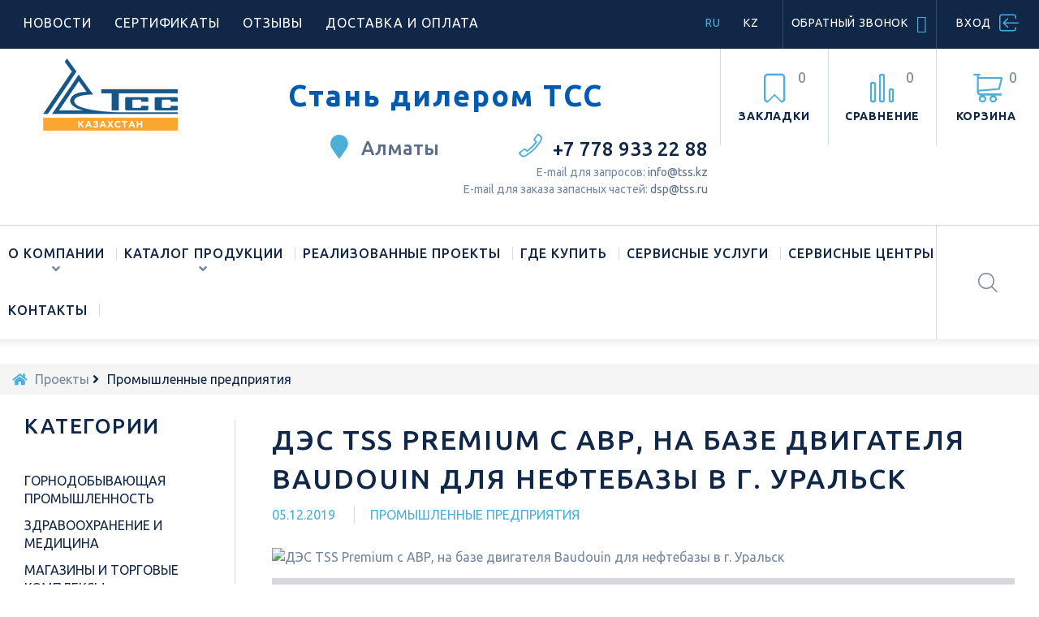

--- FILE ---
content_type: text/html; charset=UTF-8
request_url: http://www.tss.kz/projects/promyshlennye_predpriyatiya/des_tss_premium_s_avr_na_baze_dvigatelya_baudouin_dlya_neftebazy_v_g_uralsk/
body_size: 22981
content:

<!DOCTYPE HTML>
<!--[if lt IE 7]>
<html class="no-js lt-ie9 lt-ie8 lt-ie7" lang="ru"><![endif]-->
<!--[if IE 7]>
<html class="no-js lt-ie9 lt-ie8 ie7" lang="ru"><![endif]-->
<!--[if IE 8]>
<html class="no-js lt-ie9 ie8" lang="ru"><![endif]-->
<!--[if gt IE 8]>
<html class="no-js ie9" lang="ru"><![endif]-->
<html lang="ru">
<head>
    <meta charset="UTF-8"/>
    <title>Дизельный генератор для нефтебазы г. Уральска Республика Казахстан</title>

    <meta name="robots" content="index, follow">
<meta name="keywords" content="Дизельный генератор Уральск,
Дизель генератор Уральск, 
генератор Уральск, 
Дизельная электростанция Уральск,
Дизель электростанция Уральск,
ДГУ Уральск, 
ДЭС Уральск


">
<meta name="description" content="На объект предприятия нефтегазовой отрасли в г. Уральск республики Казахстан, была поставлена дизельная электростанция TSS Premium с двигателем Baudouin в шумозащитном кожухе, оснащённая по 2-й степени автоматизации. Поставщиком оборудования выступила специализированная компания ТОО «Квант», обладающая статусом официального дилера Самарского филиала ГК ТСС.">
    <meta name="viewport" content="width=device-width, minimum-scale=0.25, maximum-scale=1.0, initial-scale=1.0"/>
    <meta name="apple-mobile-web-app-capable" content="yes"/>
    <link href='https://fonts.googleapis.com/css?family=Ubuntu:400,300,300italic,400italic,500,500italic,700,700italic&subset=latin,cyrillic' rel='stylesheet' type='text/css' media="none" onload="this.media='all'">
    <noscript><link href='https://fonts.googleapis.com/css?family=Ubuntu:400,300,300italic,400italic,500,500italic,700,700italic&subset=latin,cyrillic' rel='stylesheet' type='text/css'></noscript>
	<link rel="icon" type="image/vnd.microsoft.icon" href="/bitrix/templates/tss_store_tpl/images/favicon.ico"/>
    <link rel="shortcut icon" type="image/x-icon" href="/bitrix/templates/tss_store_tpl/images/favicon.ico"/>
    <link rel="apple-touch-icon" href="/bitrix/templates/tss_store_tpl/images/favicon.ico"/>
    
        <!--[if IE 7]>
    <link rel="stylesheet" href="/bitrix/templates/tss_store_tpl/css/font-awesome-ie7.css?160084484041308" media="all" data-skip-moving="true">
    <![endif]-->

    <link href="/bitrix/js/main/core/css/core.min.css?16145999783575" type="text/css" rel="stylesheet" />



<link href="/bitrix/js/altasib.errorsend/css/window.css?16008448584771" type="text/css"  rel="stylesheet" >
<link href="/bitrix/templates/tss_store_tpl/components/bitrix/news/projects/style.css?160084483924144" type="text/css"  rel="stylesheet" >
<link href="/bitrix/templates/tss_store_tpl/components/bitrix/news/projects/bitrix/news.detail/.default/style.css?16008448392710" type="text/css"  rel="stylesheet" >
<link href="/bitrix/components/bitrix/main.share/templates/.default/style.min.css?16008448591293" type="text/css"  rel="stylesheet" >
<link href="/bitrix/templates/tss_store_tpl/css/highdpi.css?1600844840340" type="text/css"  data-template-style="true"  rel="stylesheet" >
<link href="/bitrix/templates/tss_store_tpl/css/jquery.bxslider.css?16008448403366" type="text/css"  data-template-style="true"  rel="stylesheet" >
<link href="/bitrix/templates/tss_store_tpl/css/responsive-tables.css?16008448401433" type="text/css"  data-template-style="true"  rel="stylesheet" >
<link href="/bitrix/templates/tss_store_tpl/css/uniform.default.css?160084484011224" type="text/css"  data-template-style="true"  rel="stylesheet" >
<link href="/bitrix/templates/tss_store_tpl/css/fontawesome-all.css?170827221543309" type="text/css"  data-template-style="true"  rel="stylesheet" >
<link href="/bitrix/templates/tss_store_tpl/css/fl-bigmug-line.css?160084484014001" type="text/css"  data-template-style="true"  rel="stylesheet" >
<link href="/bitrix/templates/tss_store_tpl/css/modules/blockpermanentlinks/blockpermanentlinks.css?16008448401836" type="text/css"  data-template-style="true"  rel="stylesheet" >
<link href="/bitrix/templates/tss_store_tpl/css/modules/tmmegamenu/tmmegamenu.css?160084484064027" type="text/css"  data-template-style="true"  rel="stylesheet" >
<link href="/bitrix/templates/tss_store_tpl/css/modules/blockcart.css?160084484024456" type="text/css"  data-template-style="true"  rel="stylesheet" >
<link href="/bitrix/templates/tss_store_tpl/css/modules/tmsearch/tmsearch.css?160084484010964" type="text/css"  data-template-style="true"  rel="stylesheet" >
<link href="/bitrix/templates/tss_store_tpl/css/modules/blocknewsletter/blocknewsletter.css?16008448402980" type="text/css"  data-template-style="true"  rel="stylesheet" >
<link href="/bitrix/templates/tss_store_tpl/css/jquery.fancybox.css?16008448404004" type="text/css"  data-template-style="true"  rel="stylesheet" >
<link href="/bitrix/templates/tss_store_tpl/css/modules/category.css?16008448403530" type="text/css"  data-template-style="true"  rel="stylesheet" >
<link href="/bitrix/templates/tss_store_tpl/css/modules/smartbloghomelatestnews/smartbloglatestnews.css?16008448406801" type="text/css"  data-template-style="true"  rel="stylesheet" >
<link href="/bitrix/templates/tss_store_tpl/css/modules/blocklanguages/blocklanguages.css?16008448401525" type="text/css"  data-template-style="true"  rel="stylesheet" >
<link href="/bitrix/templates/tss_store_tpl/css/modules/tmheaderaccount/front.css?16008448407927" type="text/css"  data-template-style="true"  rel="stylesheet" >
<link href="/bitrix/templates/tss_store_tpl/css/hooks.css?16008448404424" type="text/css"  data-template-style="true"  rel="stylesheet" >
<link href="/bitrix/templates/tss_store_tpl/css/modules/tmmegalayout/tmmegalayout.css?160084484025836" type="text/css"  data-template-style="true"  rel="stylesheet" >
<link href="/bitrix/templates/tss_store_tpl/css/TopColumn4.css?160084484014112" type="text/css"  data-template-style="true"  rel="stylesheet" >
<link href="/bitrix/templates/tss_store_tpl/components/bitrix/menu/header_top/style.min.css?1600844839171" type="text/css"  data-template-style="true"  rel="stylesheet" >
<link href="/bitrix/templates/tss_store_tpl/components/bitrix/system.auth.form/poup_auth/style.css?1600844838200" type="text/css"  data-template-style="true"  rel="stylesheet" >
<link href="/bitrix/templates/tss_store_tpl/components/bitrix/menu/header_top_languages/style.min.css?1600844839183" type="text/css"  data-template-style="true"  rel="stylesheet" >
<link href="/bitrix/templates/tss_store_tpl/components/bitrix/breadcrumb/breadcrumb/style.min.css?1600844838467" type="text/css"  data-template-style="true"  rel="stylesheet" >
<link href="/bitrix/templates/tss_store_tpl/components/bitrix/menu/footer_information/style.min.css?1600844839140" type="text/css"  data-template-style="true"  rel="stylesheet" >
<link href="/bitrix/templates/tss_store_tpl/components/bitrix/menu/footer_acount/style.min.css?1600844839147" type="text/css"  data-template-style="true"  rel="stylesheet" >
<link href="/bitrix/components/bitrix/system.show_message/templates/.default/style.min.css?160084486051" type="text/css"  data-template-style="true"  rel="stylesheet" >
<link href="/bitrix/templates/tss_store_tpl/components/bitrix/form.result.new/styled_form/style.css?17054194342109" type="text/css"  data-template-style="true"  rel="stylesheet" >
<link href="/bitrix/templates/tss_store_tpl/components/api/main.feedback/order_lease/style.css?16008448408316" type="text/css"  data-template-style="true"  rel="stylesheet" >
<link href="/bitrix/panel/main/popup.min.css?160084488720704" type="text/css"  data-template-style="true"  rel="stylesheet" >
<link href="/bitrix/templates/tss_store_tpl/styles.css?1600844840300" type="text/css"  data-template-style="true"  rel="stylesheet" >
<link href="/bitrix/templates/tss_store_tpl/template_styles.css?1711525937388075" type="text/css"  data-template-style="true"  rel="stylesheet" >

    <script type="text/javascript" src="/bitrix/templates/tss_store_tpl/js/jquery-1.11.0.min.js?160084483896381" data-skip-moving="true"></script>
    <script type="text/javascript" src="/bitrix/templates/tss_store_tpl/js/jquery-migrate-1.2.1.min.js?16008448387199" data-skip-moving="true"></script>

    <script type="text/javascript">if(!window.BX)window.BX={};if(!window.BX.message)window.BX.message=function(mess){if(typeof mess==='object'){for(let i in mess) {BX.message[i]=mess[i];} return true;}};</script>
<script type="text/javascript">(window.BX||top.BX).message({'pull_server_enabled':'N','pull_config_timestamp':'0','pull_guest_mode':'N','pull_guest_user_id':'0'});(window.BX||top.BX).message({'PULL_OLD_REVISION':'Для продолжения корректной работы с сайтом необходимо перезагрузить страницу.'});</script>
<script type="text/javascript">(window.BX||top.BX).message({'JS_CORE_LOADING':'Загрузка...','JS_CORE_NO_DATA':'- Нет данных -','JS_CORE_WINDOW_CLOSE':'Закрыть','JS_CORE_WINDOW_EXPAND':'Развернуть','JS_CORE_WINDOW_NARROW':'Свернуть в окно','JS_CORE_WINDOW_SAVE':'Сохранить','JS_CORE_WINDOW_CANCEL':'Отменить','JS_CORE_WINDOW_CONTINUE':'Продолжить','JS_CORE_H':'ч','JS_CORE_M':'м','JS_CORE_S':'с','JSADM_AI_HIDE_EXTRA':'Скрыть лишние','JSADM_AI_ALL_NOTIF':'Показать все','JSADM_AUTH_REQ':'Требуется авторизация!','JS_CORE_WINDOW_AUTH':'Войти','JS_CORE_IMAGE_FULL':'Полный размер'});</script>

<script type="text/javascript" src="/bitrix/js/main/core/core.min.js?1621925362260400"></script>

<script>BX.setJSList(['/bitrix/js/main/core/core_ajax.js','/bitrix/js/main/core/core_promise.js','/bitrix/js/main/polyfill/promise/js/promise.js','/bitrix/js/main/loadext/loadext.js','/bitrix/js/main/loadext/extension.js','/bitrix/js/main/polyfill/promise/js/promise.js','/bitrix/js/main/polyfill/find/js/find.js','/bitrix/js/main/polyfill/includes/js/includes.js','/bitrix/js/main/polyfill/matches/js/matches.js','/bitrix/js/ui/polyfill/closest/js/closest.js','/bitrix/js/main/polyfill/fill/main.polyfill.fill.js','/bitrix/js/main/polyfill/find/js/find.js','/bitrix/js/main/polyfill/matches/js/matches.js','/bitrix/js/main/polyfill/core/dist/polyfill.bundle.js','/bitrix/js/main/core/core.js','/bitrix/js/main/polyfill/intersectionobserver/js/intersectionobserver.js','/bitrix/js/main/lazyload/dist/lazyload.bundle.js','/bitrix/js/main/polyfill/core/dist/polyfill.bundle.js','/bitrix/js/main/parambag/dist/parambag.bundle.js']);
BX.setCSSList(['/bitrix/js/main/core/css/core.css','/bitrix/js/main/lazyload/dist/lazyload.bundle.css','/bitrix/js/main/parambag/dist/parambag.bundle.css']);</script>
<script type="text/javascript">(window.BX||top.BX).message({'JS_CORE_LOADING':'Загрузка...','JS_CORE_NO_DATA':'- Нет данных -','JS_CORE_WINDOW_CLOSE':'Закрыть','JS_CORE_WINDOW_EXPAND':'Развернуть','JS_CORE_WINDOW_NARROW':'Свернуть в окно','JS_CORE_WINDOW_SAVE':'Сохранить','JS_CORE_WINDOW_CANCEL':'Отменить','JS_CORE_WINDOW_CONTINUE':'Продолжить','JS_CORE_H':'ч','JS_CORE_M':'м','JS_CORE_S':'с','JSADM_AI_HIDE_EXTRA':'Скрыть лишние','JSADM_AI_ALL_NOTIF':'Показать все','JSADM_AUTH_REQ':'Требуется авторизация!','JS_CORE_WINDOW_AUTH':'Войти','JS_CORE_IMAGE_FULL':'Полный размер'});</script>
<script type="text/javascript">(window.BX||top.BX).message({'LANGUAGE_ID':'ru','FORMAT_DATE':'DD.MM.YYYY','FORMAT_DATETIME':'DD.MM.YYYY HH:MI:SS','COOKIE_PREFIX':'BITRIX_SM','SERVER_TZ_OFFSET':'18000','SITE_ID':'s1','SITE_DIR':'/','USER_ID':'','SERVER_TIME':'1768801603','USER_TZ_OFFSET':'0','USER_TZ_AUTO':'Y','bitrix_sessid':'3a74d842df6cfae08e2bb19fe87a7b62'});</script>


<script type="text/javascript" src="/bitrix/js/pull/protobuf/protobuf.min.js?160147338276433"></script>
<script type="text/javascript" src="/bitrix/js/pull/protobuf/model.min.js?160147338214190"></script>
<script type="text/javascript" src="/bitrix/js/main/core/core_promise.min.js?16008448422490"></script>
<script type="text/javascript" src="/bitrix/js/rest/client/rest.client.min.js?16039751029240"></script>
<script type="text/javascript" src="/bitrix/js/pull/client/pull.client.min.js?162192546843841"></script>
<script type="text/javascript" src="/bitrix/js/main/pageobject/pageobject.min.js?1601473071570"></script>
<script type="text/javascript" src="/bitrix/js/main/core/core_window.min.js?161459998275957"></script>
<script type="text/javascript">
var ALXerrorLogoImgSrc='/bitrix/images/altasib.errorsend/altasib.errorsend.png';
var ALXerrorSendMessages={
	'head':'Найденная Вами ошибка в тексте',
	'footer':'<b>Послать сообщение об ошибке автору?</b><br/><span style="font-size:10px;color:#7d7d7d">(ваш браузер останется на той же странице)</span>',
	'comment':'Комментарий для автора (необязательно)',
	'TitleForm':'Сообщение об ошибке',
	'ButtonSend':'Отправить',
	'LongText':'Вы выбрали слишком большой объем текста.',
	'LongText2':'Попробуйте ещё раз.',
	'text_ok':'Ваше сообщение отправлено.',
	'text_ok2':'Спасибо за внимание!'
}
</script>
<script type='text/javascript' async src='/bitrix/js/altasib.errorsend/error.js'></script>



<script type="text/javascript" src="/bitrix/templates/tss_store_tpl/js/10-bootstrap.js?160084483871333"></script>
<script type="text/javascript" src="/bitrix/templates/tss_store_tpl/js/14-device.min.js?16008448382779"></script>
<script type="text/javascript" src="/bitrix/templates/tss_store_tpl/js/15-jquery.total-storage.min.js?16008448382564"></script>
<script type="text/javascript" src="/bitrix/templates/tss_store_tpl/js/15-jquery.uniform-modified.js?160084483837431"></script>
<script type="text/javascript" src="/bitrix/templates/tss_store_tpl/js/16-jquery.scrollmagic.min.js?160084483814340"></script>
<script type="text/javascript" src="/bitrix/templates/tss_store_tpl/js/17-jquery.scrollmagic.debug.js?16008448388454"></script>
<script type="text/javascript" src="/bitrix/templates/tss_store_tpl/js/18-TimelineMax.min.js?160084483817755"></script>
<script type="text/javascript" src="/bitrix/templates/tss_store_tpl/js/19-TweenMax.min.js?160084483898785"></script>
<script type="text/javascript" src="/bitrix/templates/tss_store_tpl/js/20-jquery.bxslider.js?160084483819360"></script>
<script type="text/javascript" src="/bitrix/templates/tss_store_tpl/js/21-jquery.easing.1.3.js?16008448388097"></script>
<script type="text/javascript" src="/bitrix/templates/tss_store_tpl/js/22-jquery.scrollbar.js?160084483830996"></script>
<script type="text/javascript" src="/bitrix/templates/tss_store_tpl/js/23-jquery.mousewheel.min.js?16008448381402"></script>
<script type="text/javascript" src="/bitrix/templates/tss_store_tpl/js/24-jquery.simplr.smoothscroll.min.js?1600844838717"></script>
<script type="text/javascript" src="/bitrix/templates/tss_store_tpl/js/jquery.scrollTo.js?16008448382506"></script>
<script type="text/javascript" src="/bitrix/templates/tss_store_tpl/js/jquery.serialScroll.js?16008448381691"></script>
<script type="text/javascript" src="/bitrix/templates/tss_store_tpl/js/tools.js?160084483817842"></script>
<script type="text/javascript" src="/bitrix/templates/tss_store_tpl/script.js?160084483825851"></script>
<script type="text/javascript" src="/bitrix/templates/tss_store_tpl/js/modules/blocktopmenu/superfish-modified.js?16008448386983"></script>
<script type="text/javascript" src="/bitrix/templates/tss_store_tpl/js/modules/blocktopmenu/blocktopmenu.js?16008448383356"></script>
<script type="text/javascript" src="/bitrix/templates/tss_store_tpl/js/modules/tmmegamenu/tmmegamenu.js?16008448385554"></script>
<script type="text/javascript" src="/bitrix/templates/tss_store_tpl/js/modules/tmsearch/tmsearch.js?16008448384460"></script>
<script type="text/javascript" src="/bitrix/templates/tss_store_tpl/js/jquery.fancybox.js?160084483823015"></script>
<script type="text/javascript" src="/bitrix/templates/tss_store_tpl/js/modules/ajax-cart.js?160084483814640"></script>
<script type="text/javascript" src="/bitrix/templates/tss_store_tpl/js/modules/category.js?1600844838857"></script>
<script type="text/javascript" src="/bitrix/templates/tss_store_tpl/js/modules/tmheaderaccount/front.js?16008448381501"></script>
<script type="text/javascript" src="/bitrix/templates/tss_store_tpl/js/modules/blocknewsletter/blocknewsletter.js?1600844838852"></script>
<script type="text/javascript" src="/bitrix/templates/tss_store_tpl/components/bitrix/news/projects/bitrix/news.detail/.default/script.js?16008448392571"></script>
<script type="text/javascript" src="/bitrix/components/bitrix/main.share/templates/.default/script.min.js?1600844859468"></script>
<script type="text/javascript">var _ba = _ba || []; _ba.push(["aid", "95d2ee1283c5767b79c1e399fe6563d1"]); _ba.push(["host", "www.tss.kz"]); (function() {var ba = document.createElement("script"); ba.type = "text/javascript"; ba.async = true;ba.src = (document.location.protocol == "https:" ? "https://" : "http://") + "bitrix.info/ba.js";var s = document.getElementsByTagName("script")[0];s.parentNode.insertBefore(ba, s);})();</script>



    <!--[if IE 8]>
    <script src="https://oss.maxcdn.com/libs/html5shiv/3.7.0/html5shiv.js"></script>
    <script src="https://oss.maxcdn.com/libs/respond.js/1.3.0/respond.min.js"></script>
    <![endif]-->

</head>
<body id="projects" class="projects two-columns show-left-column hide-right-column category-24 lang_ru">


<div id="page">
    <div id="toTop" style="display: none; visibility: visible;"></div>
    <div id="preloader"></div>
    <div class="header-container">
        <header id="header">
            <div class="row isMegaHeader1 nav">
                <span class="current"></span>
                <div class="col-xs-12 col-lg-12 toogle_content">
                    <div class="module ">
                        
<ul id="header_links">

			<li><a href="/news/" rel="nofollow">Новости</a></li>
		
			<li><a href="https://www.tss.ru/certificates/certificates-of-conformity/" target="_blank" rel="nofollow">Сертификаты</a></li>
		
			<li><a href="/reviews/" rel="nofollow">Отзывы</a></li>
		
			<li><a href="/services/shipping/" rel="nofollow">Доставка и оплата</a></li>
		

</ul>
                    </div>
                    <div class="module ">
                        <div id="header-login">
                                                            <div class="current header_user_info">
                                    <a href="#" onclick="return false;">Вход</a>
                                </div>
                                <ul id="header-login-content" class="toogle_content" style="display: none;">
                                    <li class="login-content">
                                        
    <span class="cross current"></span>
    <h4>Авторизация</h4>
    <form name="system_auth_form6zOYVN" method="post" action="/projects/promyshlennye_predpriyatiya/des_tss_premium_s_avr_na_baze_dvigatelya_baudouin_dlya_neftebazy_v_g_uralsk/" id="header_login_form">
                <div class="form_content clearfix">
                            <input type="hidden" name="backurl" value="/projects/promyshlennye_predpriyatiya/des_tss_premium_s_avr_na_baze_dvigatelya_baudouin_dlya_neftebazy_v_g_uralsk/index.php" />
                                    <input type="hidden" name="AUTH_FORM" value="Y" />
            <input type="hidden" name="TYPE" value="AUTH" />
            <input type="hidden" name="USER_REMEMBER" value="Y" />
            <input type="hidden" name="AJAX_TOKEN" id="ajax_token" value="85a8d1f59d84a167559bbfa01c11402f" />

            <div class="form-group">
                <input class="is_required account_input form-control"
                       placeholder="Логин" type="text"
                       id="header-email" name="USER_LOGIN" value="">
            </div>
            <div class="form-group">
                <span>
                    <input class="is_required account_input form-control"
                             placeholder="Пароль" type="password"
                             id="header-passwd" name="USER_PASSWORD" value="" autocomplete="off">
                </span>
            </div>
            <p class="submit">
                <button type="button" id="HeaderSubmitLogin" name="HeaderSubmitLogin"
                        class="btn btn-primary btn-md">
                    Вход                </button>
            </p>
            <p>
                <a href="/auth/register.php?register=yes" class="btn btn-default create btn-md">Регистрация</a>
            </p>
            <p class="text-center">
                <a href="/auth/forgot_password.php?forgot_password=yes&amp;backurl=%2Fprojects%2Fpromyshlennye_predpriyatiya%2Fdes_tss_premium_s_avr_na_baze_dvigatelya_baudouin_dlya_neftebazy_v_g_uralsk%2Findex.php" class="forgot-password">
                    Забыли свой пароль?                </a>
            </p>

                    </div>
    </form>


<script type="text/javascript">
    $(document).ready(function(){
        $('#HeaderSubmitLogin').on('click', function(e){
            e.preventDefault();
            submitLoginFunction();
        });
        $(document).keypress(function(e) {
            if(e.which == 13) {
                e.preventDefault();
                submitLoginFunction();
            }
        });
        $('.cross').on('click', function(e){
            e.preventDefault();
            if ($(this).data('reload')) {
                document.location.reload(false);
            } else {
                $('#header-login-content').hide();
            }
        });
    });
</script>                                    </li>
                                </ul>
                                                    </div>
                    </div>
                    <div class="module ">
                        <div id="header-login">
                            <div class="header_user_info feedback">
                                <a href="#orderCallBack" class="fancybox-order-call-back" rel="nofollow" title="Обратный звонок">Обратный звонок</a>
                            </div>
                        </div>
                    </div>
					<div class="module ">
                        <div id="languages-block-top" class="languages-block">
                            
<ul id="first-languages" class="languages-block_ul">

			<li class="selected"><span>ru</span></li>
		
			<li><a href="/about/kz/" rel="alternate" hreflang="kz" title="kz"><span>kz</span></a></li>
		

</ul>
                        </div>
					</div>
                </div>
            </div>
            <div class="row isMegaHeader1 header-content">
                <div class="col-xs-12 col-lg-12">
                    <div id="header_logo">
                        <a href="/" title="ГК ТСС">
                            <img class="logo img-responsive"
                                 src="/bitrix/templates/tss_store_tpl/images/logo.png" alt="ГК ТСС" width="295" height="60">
                        </a>
                    </div>

                    <div id="header_diller">
                        <a href="/dealers/ankdealer.php" title="Стань партнером ГК ТСС">Стань дилером ТСС</a>
                    </div>

                   

                    <div class="module">
                        <div class="cartBox clearfix">
                            <div class="shopping_cart">
                                <a href="/personal/cart/" title="Корзина" rel="nofollow" onclick="sendSubmitEventYandexMetrica('clickcart');">
                                    <b>Корзина</b>
                                    <span class="ajax_cart_quantity">0</span>
                                </a>
                                <div class="cart_block block">
                                    <div class="block_content">

                                        <div class="cart_block_list">
                                                <script>
        $(document).ready(function(){
            var shopingCart = $('#header').find('.shopping_cart');
            shopingCart.find('.ajax_cart_quantity').text('0');
            shopingCart.find('.cart_block').removeClass('active');
            shopingCart.find('.cart_block').css('display', 'none');
            $('.scrollbar-inner').scrollbar();

            $('#button_order_cart').click(function(e){
                sendSubmitEventYandexMetrica('clickcart');

                return true;
            });
        });
    </script>
                                            </div>
                                    </div>
                                </div>
                            </div>
                        </div>
                        <div class="compare_wishlist">
                            <div class="lnks_wishlist">
                                <a onclick="document.location.href='/catalog/bookmarks/';">
                                    <span>Закладки
                                        <strong class="total-bookmarks-val">0</strong>
                                    </span>
                                </a>
                                <!--                                <a href="#"-->
                                <!--                                   title="My wishlists">-->
                                <!--                                    <span>Закладки</span>-->
                                <!--                                </a>-->
                            </div>
                            <!--                            <form method="post"-->
                            <!--                                  action="/catalog/compare/"-->
                            <!--                                  class="compare-form">-->
                            <div class="compare-form">
                                <div class="bt_compare" onclick="document.location.href='/catalog/compare/';">
                                    <span>Сравнение
                                        <strong class="total-compare-val">0</strong>
                                    </span>
                                </div>
                            </div>
                            <!--                                <input type="hidden" name="compare_product_count" class="compare_product_count"-->
                            <!--                                       value="0">-->
                            <!--                                <input type="hidden" name="compare_product_list" class="compare_product_list" value="">-->
                            <!--                            </form>-->
                        </div>
                        <div id="layer_cart">
                            <div class="clearfix">
                                <div class="layer_cart_product col-xs-12 col-sm-6">
                                    <span class="cross" title="Close window"></span>
                                    <span class="title">
                                        Товар добавлен в корзину
                                    </span>
                                    <div class="product-image-container layer_cart_img">
                                        <img class="layer_cart_img img-responsive"
                                             src="" alt="" title="">
                                    </div>
                                    <div class="layer_cart_product_info">
                                        <span id="layer_cart_product_title" class="product-name"></span>
                                        <span id="layer_cart_product_attributes"></span>
                                        <div>
                                            <strong class="dark">Количество:</strong>
                                            <span id="layer_cart_product_quantity"></span>
                                        </div>
                                        <div>
                                            <strong class="dark">Итого, к отплате:</strong>
                                            <span id="layer_cart_product_price"></span>
                                        </div>
                                    </div>
                                </div>
                                <div class="layer_cart_cart col-xs-12 col-sm-6">
                                    <span class="title">

                                        <span class="ajax_cart_product_txt_s">
                                            Товаров в корзине: <span id="cart_clv_kor" class="ajax_cart_quantity"></span>.
                                        </span>

                                        <span class="ajax_cart_product_txt unvisible">
                                            Сейчас в корзине 1 товар.
                                        </span>
                                    </span>
                                    <div class="layer_cart_row">
                                        <strong class="dark">
                                            Стоимость
                                        </strong>
                                        <span class="ajax_block_products_total">
                                            130.00
                                        </span>
                                    </div>
                                    <div class="layer_cart_row">
                                        <strong class="dark unvisible">
                                            Total shipping&nbsp; </strong>
                                        <span class="ajax_cart_shipping_cost unvisible">
                                        To be determined </span>
                                    </div>
                                    <div class="layer_cart_row">
                                        <strong class="dark">
                                            Итого, к оплате
                                        </strong>
                                        <span class="ajax_block_cart_total">
                                            130.00
                                        </span>
                                    </div>
                                    <div class="button-container">
                                        <span class="continue btn btn-default btn-md icon-left" title="Продолжить покупки">
                                            <span>
                                                Продолжить покупки
                                            </span>
                                        </span>
                                        <a class="btn btn-primary btn-md icon-right"
                                           href="/personal/cart/"
                                           title="Оформить заказ" rel="nofollow"
                                           onclick="sendSubmitEventYandexMetrica('clickcart');">
                                            <span>
                                                Оформить заказ
                                            </span>
                                        </a>
                                    </div>
                                </div>
                            </div>
                        </div>
                        <div class="layer_cart_overlay"></div>
                    </div>
                    <div class="module header-city-phone-block">
                        <div id="tmhtmlcontent_top">
                            <ul class="tmhtmlcontent-top clearfix row">
                                <li class="tmhtmlcontent-item-1 col-xs-2">
                                    <div class="item-html">
                                        <p class="phone_box">
 <a href="tel: +77789332288"> +7 778 933 22 88 </a>
</p>
<p class="desc_box">
  Е-mail для запросов: <a href="mailto:info@tss.kz">info@tss.kz</a><br>
</p>
<p class="desc_box">
  Е-mail для заказа запасных частей: <a href="mailto:dsp@tss.ru">dsp@tss.ru</a><br>
</p>                                    </div>
                                </li>
                            </ul>
                        </div>
                        <div id="tmhtmlcontent_top">
                            <ul class="tmhtmlcontent-top clearfix row">
                                <li class="col-xs-2 top-city-list">
                                    <div class="item-html">
                                        <span class="city-marker"><i class="fa fa-map-marker" aria-hidden="true"></i></span>
                                        <span style="color: #5c6e87;">Алматы</span>
                                    </div>
                                </li>
                            </ul>
                        </div>
                    </div>
                </div>
            </div>
            <div class="row isMegaHeader1 menu-row">
                <div class="col-lg-12">
                    <div class="module">
                        <div class="top_menu top-level tmmegamenu_item">
                            <div class="menu_indent">
                                <div id="header_logo">
                                    <a href="/" title="ГК ТСС">
                                        <img class="logo img-responsive"
                                             src="/bitrix/templates/tss_store_tpl/images/logo.png" alt="ГК ТСС" width="295" height="60">
                                    </a>
                                </div>
                                <div class="menu-title tmmegamenu_item">
                                    <span>Меню</span>
                                </div>
                                <ul class="menu clearfix top-level-menu tmmegamenu_item">
                                    <li class="simple top-level-menu-li tmmegamenu_item sf-with-ul">
                                        <a class="top-level-menu-li-a tmmegamenu_item" href="/about/">
                                            О компании
                                        </a>
                                        <ul class="is-simplemenu tmmegamenu_item first-level-menu submenu-container clearfix"
                                            style="display: none;">
                                            <li class="category">
                                                <a href="/about/" title="О нас">
                                                    О нас
                                                </a>
                                            </li>
                                                                                        <li class="category">
                                                <a href="/trade-mark/" title="Торговая марка">
                                                    Торговая марка
                                                </a>
                                            </li>
                                            <li class="category">
                                                <a href="https://www.tss.ru/certificates/certificates-of-conformity/" title="Лицензии и сертификаты">
                                                    Лицензии и сертификаты
                                                </a>
                                            </li>
                                        </ul>
                                    </li>
                                    <li class="mega_menu_gradient sfHoverForce top-level-menu-li tmmegamenu_item sf-with-ul">
                                        <a class="top-level-menu-li-a tmmegamenu_item" href="/catalog/generatornye_ustanovki/">
                                            Каталог продукции
                                        </a>
                                        <div class="is-megamenu tmmegamenu_item first-level-menu"
                                             style="display: none;">
                                            <div id="megamenu-row-1-1" class="megamenu-row row megamenu-row-1">
                            <div id="column-1-1-1" class="megamenu-col megamenu-col-1-1 col-sm-2 more_col2">
                            <ul class="content">
                            
                    <li id="bx_1847241719_156196" class="category">
                        <a href="/catalog/generatornye_ustanovki/">
                            Генераторные установки                        </a>
                                            </li>
                    
                    <li id="bx_1847241719_156197" class="subcategory">
                        <a href="/catalog/generatornye_ustanovki/dizel_generatory/">
                            Дизель генераторы                        </a>
                                                        <div class="block-links hidden-xs">
                                    <span>Быстрый подбор:</span> <a href="/catalog/generatornye_ustanovki/dizel_generatory/filter/moshchnost_nominalnaya_kvt-from-1-to-10/apply/">до 10 кВт</a>, <a href="/catalog/generatornye_ustanovki/dizel_generatory/filter/moshchnost_nominalnaya_kvt-from-10-to-30/apply/">10 - 30 кВт</a>, <a href="/catalog/generatornye_ustanovki/dizel_generatory/filter/moshchnost_nominalnaya_kvt-from-30-to-100/apply/">30 - 100 кВт</a>, <a href="/catalog/generatornye_ustanovki/dizel_generatory/filter/moshchnost_nominalnaya_kvt-from-100-to-200/apply/">100 - 200 кВт</a>, <a href="/catalog/generatornye_ustanovki/dizel_generatory/filter/moshchnost_nominalnaya_kvt-from-200-to-500/apply/">200 - 500 кВт</a>, <a href="/catalog/generatornye_ustanovki/dizel_generatory/filter/moshchnost_nominalnaya_kvt-from-500/apply/">более 500 кВт</a>                                </div>
                                                    </li>
                    
                    <li id="bx_1847241719_180183" class="subcategory">
                        <a href="/catalog/generatornye_ustanovki/dizelnye_vysokovoltnye_generatory/">
                            Дизельные высоковольтные генераторы                        </a>
                                            </li>
                    
                    <li id="bx_1847241719_180035" class="subcategory">
                        <a href="/catalog/generatornye_ustanovki/benzinovye_generatory/">
                            Бензиновые генераторы                        </a>
                                            </li>
                    
                    <li id="bx_1847241719_156271" class="category">
                        <a href="/catalog/avtomatika_dlya_generatorov_i_elektrostantsiy/">
                            Автоматика для генераторов и электростанций                        </a>
                                                        <div class="block-links hidden-xs">
                                                                                                            <a href="/catalog/avtomatika_dlya_generatorov_i_elektrostantsiy/avr_dlya_generatorov_avtomaticheskiy_vvod_rezerva/">АВР - Автозапуск для генераторов</a>, <a href="/catalog/avtomatika_dlya_generatorov_i_elektrostantsiy/reversivnye_rubilniki/">Реверсивные рубильники</a>                                </div>
                                                    </li>
                    
                    <li id="bx_1847241719_156234" class="category">
                        <a href="/catalog/konteynery_dlya_generatorov_i_oborudovaniya/">
                            Контейнеры для генераторов и оборудования                        </a>
                                            </li>
                                                </ul>
                            </div>
                                                        <div id="column-1-1-2" class="megamenu-col megamenu-col-1-2 col-sm-2 more_col2">
                            <ul class="content">
                            
                    <li id="bx_1847241719_165081" class="category">
                        <a href="/catalog/dopolnitelnoe_oborudovanie_dlya_generatorov/">
                            Дополнительное оборудование для генераторов                        </a>
                                                        <div class="block-links hidden-xs">
                                                                            <span>для генераторов:</span>
                                                                                                            <a href="/catalog/dopolnitelnoe_oborudovanie_dlya_generatorov/sinkhronizatsiya_generatorov/">Синхронизация</a>, <a href="/catalog/dopolnitelnoe_oborudovanie_dlya_generatorov/pogodozashchitnye_kozhukha_dlya_generatorov/">Погодозащитные кожуха</a>, <a href="/catalog/dopolnitelnoe_oborudovanie_dlya_generatorov/shumozashchitnye_kozhukha_dlya_generatorov/">Шумозащитные кожуха</a>, <a href="/catalog/dopolnitelnoe_oborudovanie_dlya_generatorov/pritsep_shassi/">Прицеп шасси</a>, <a href="/catalog/dopolnitelnoe_oborudovanie_dlya_generatorov/sistemy_podogreva_dvigatelya/">Системы подогрева двигателя</a>, <a href="/catalog/dopolnitelnoe_oborudovanie_dlya_generatorov/dopolnitelnye_toplivnye_baki/">Топливные баки</a>, <a href="/catalog/dopolnitelnoe_oborudovanie_dlya_generatorov/sistemy_podkachki/">Подкачка топлива</a>, <a href="/catalog/dopolnitelnoe_oborudovanie_dlya_generatorov/avtomaticheskaya_podzaryadka_akb/">Подзарядка АКБ</a>                                </div>
                                                    </li>
                    
                    <li id="bx_1847241719_177553" class="category">
                        <a href="/catalog/sinkhronnye_generatory/">
                            Синхронные генераторы                        </a>
                                                        <div class="block-links hidden-xs">
                                                                                                            <a href="/catalog/sinkhronnye_generatory/alternatory_sincro/">Sincro</a>, <a href="/catalog/sinkhronnye_generatory/alternatory_tss_sa/">TSS SA</a>, <a href="/catalog/sinkhronnye_generatory/alternatory_mecc_alte/">Mecc Alte</a>                                </div>
                                                    </li>
                    
                    <li id="bx_1847241719_156284" class="category">
                        <a href="/catalog/promyshlennye_dvigateli/">
                            Промышленные двигатели                        </a>
                                                        <div class="block-links hidden-xs">
                                                                                                            <a href="/catalog/promyshlennye_dvigateli/dvigateli_tss_diesel/">TSS-Diesel</a>, <a href="/catalog/promyshlennye_dvigateli/dvigateli_doosan/">Doosan</a>, <a href="/catalog/promyshlennye_dvigateli/dvigateli_yamz/">ЯМЗ</a>, <a href="/catalog/promyshlennye_dvigateli/dvigateli_mmz/">ММЗ</a>, <a href="/catalog/promyshlennye_dvigateli/dvigateli_yuchai/">Yuchai</a>, <a href="/catalog/promyshlennye_dvigateli/dvigateli_sdec/">SDEC</a>, <a href="/catalog/promyshlennye_dvigateli/dvigateli_ricardo/">Ricardo</a>, <a href="/catalog/promyshlennye_dvigateli/dvigateli_perkins/">Perkins</a>, <a href="/catalog/promyshlennye_dvigateli/dvigateli_mitsubishi/">Mitsubishi</a>, <a href="/catalog/promyshlennye_dvigateli/dvigateli_baudouin/">Baudouin</a>, <a href="/catalog/promyshlennye_dvigateli/dvigateli_deutz/">Deutz</a>                                </div>
                                                    </li>
                                                </ul>
                            </div>
                                                        <div id="column-1-1-3" class="megamenu-col megamenu-col-1-3 col-sm-2 more_col2">
                            <ul class="content">
                            
                    <li id="bx_1847241719_156241" class="category">
                        <a href="/catalog/stroitelnoe_oborudovanie_tss/">
                            Строительное оборудование                        </a>
                                                        <div class="block-links hidden-xs">
                                                                                                            <a href="/catalog/stroitelnoe_oborudovanie_tss/vibroplity_tss/">Виброплиты</a>, <a href="/catalog/stroitelnoe_oborudovanie_tss/vibrotrambovki_tss/">Вибротрамбовки</a>, <a href="/catalog/stroitelnoe_oborudovanie_tss/vibroreyki_tss/">Виброрейки</a>, <a href="/catalog/stroitelnoe_oborudovanie_tss/otboynye_molotki_tss/">Отбойные молотки</a>, <a href="/catalog/stroitelnoe_oborudovanie_tss/zatirochnye_mashiny/">Затирочные машины</a>, <a href="/catalog/stroitelnoe_oborudovanie_tss/ruchnye_vibratory/">Ручные вибраторы</a>, <a href="/catalog/stroitelnoe_oborudovanie_tss/glubinnye_vibratory_tss/">Глубинные вибраторы</a>, <a href="/catalog/stroitelnoe_oborudovanie_tss/shvonarezchiki/">Резчики швов</a>, <a href="/catalog/stroitelnoe_oborudovanie_tss/almaznye_diski_tss/">Алмазные диски для резчиков швов</a>, <a href="/catalog/stroitelnoe_oborudovanie_tss/gibka_armatury_stanok/">Гибка арматуры</a>, <a href="/catalog/stroitelnoe_oborudovanie_tss/rezka_armatura_stanok/">Резка арматуры</a>, <a href="/catalog/stroitelnoe_oborudovanie_tss/motopompy_benzinovye_tss/">Мотопомпы</a>                                </div>
                                                    </li>
                    
                    <li id="bx_1847241719_156263" class="category">
                        <a href="/catalog/svarochnoe_oborudovanie_tss/">
                            Сварочное оборудование                        </a>
                                                        <div class="block-links hidden-xs">
                                                                                                            <a href="/catalog/svarochnoe_oborudovanie_tss/ruchnaya_dugovaya_svarka_svarochnyy_invertor_mma/">Сварочные инверторы ММА</a>, <a href="/catalog/svarochnoe_oborudovanie_tss/poluavtomaticheskaya_svarka_svarochnyy_poluavtomat_mig_mag/">Сварка MIG/MAG</a>, <a href="/catalog/svarochnoe_oborudovanie_tss/argonodugovaya_svarka_svarochnyy_invertor_tig/">Сварка TIG</a>, <a href="/catalog/svarochnoe_oborudovanie_tss/apparat_plazmennoy_rezki_cut/">Инверторы плазменной резки CUT</a>, <a href="/catalog/svarochnoe_oborudovanie_tss/universalnye_svarochnye_apparaty_mma_tig_cut/">Универсальные сварочные аппараты (MMA/TIG/CUT)</a>, <a href="/catalog/svarochnoe_oborudovanie_tss/privarka_shpilek_stud/">Приварка шпилек (STUD)</a>, <a href="/catalog/svarochnoe_oborudovanie_tss/kontaktnaya_svarka/">Контактная сварка</a>, <a href="/catalog/svarochnoe_oborudovanie_tss/svarochnye_generatory/">Сварочные генераторы</a>                                </div>
                                                    </li>
                    </div>
<div style="clear: both;"></div>                                        </div>
                                    </li>
                                     <li class="simple top-level-menu-li tmmegamenu_item">
                                        <a href="/projects/" title="Реализованные проекты">
                                                    Реализованные проекты
                                                </a>
                                    </li>
                                     <li class="simple top-level-menu-li tmmegamenu_item">
                                        <a href="/dealers/catalog/" title="Где купить">
                                                    Где купить
                                                </a>
                                    </li>
                                     <li class="simple top-level-menu-li tmmegamenu_item">
                                        <a href="/services/" title="Сервисные услуги">
                                                    Сервисные услуги
                                                </a>
                                    </li>
                                     <li class="simple top-level-menu-li tmmegamenu_item">
                                        <a href="/services/catalog/" title="Сервисные центры">
                                                    Сервисные центры
                                                </a>
                                    </li>
                                    <li class="simple top-level-menu-li tmmegamenu_item">
                                        <a class="top-level-menu-li-a tmmegamenu_item" href="/contacts/">
                                            Контакты
                                        </a>
                                                                            </li>
                                </ul>
                                <div class="search_box">
                                    <span class="current current_search"></span>
                                    <div id="tmsearch" class="toogle_content">
                                        <form id="tmsearchbox" method="get" action="/search/">
                                            <input class="tm_search_query form-control ac_input" type="text"
                                                   id="tm_search_query" name="q"
                                                   placeholder="Поиск..." value="" autocomplete="off">
                                            <button type="submit" name="tm_submit_search"
                                                    class="btn btn-default button-search">
                                                <span>Поиск...</span>
                                            </button>
                                        </form>
                                    </div>
                                </div>
                            </div>
                        </div>
                    </div>
                </div>
            </div>
            <div class="clearfix"></div>
        </header>
    </div>
    <div class="columns-container">
                    <div class="breadcrumb clearfix">
                <ul><li class="home" id="bx_breadcrumb_0" itemscope="" itemtype="http://data-vocabulary.org/Breadcrumb" itemref="bx_breadcrumb_1">
                    <a class="home" href="/" title="На главную" itemprop="url">
                        <i class="fa fa-home"></i>
                    </a>
                </li>
			<li id="bx_breadcrumb_1" itemscope="" itemtype="http://data-vocabulary.org/Breadcrumb" itemprop="child">
				<a href="/projects/" title="Проекты" itemprop="url">
					<span itemprop="title">Проекты</span>
				</a> <i class="fa fa-angle-right"></i>
			</li>
			<li class="last">
				<span itemprop="title">Промышленные предприятия</span>
			</li></ul>            </div>
        
        <div id="slider_row" class="row">
            <div id="top_column" class="center_column col-xs-12 col-sm-12"></div>
        </div>

        
                <div id="columns">
            <div class="row">
                <div class="large-left col-sm-12">
                    <div class="row">
                                                <div id="center_column" class="center_column col-xs-12 col-sm-12">
                            <div class="center_indent">
                                
<script type="text/javascript">
    $(document).ready(function(){
        $('#center_column').removeClass('col-sm-12')
            .addClass('col-sm-10')
            .addClass('accordionBox');
    });
</script>



<div itemtype="#" itemscope="" id="sdsblogArticle" class="blog-post">
            <h1 class="title_block_exclusive">ДЭС TSS Premium с АВР, на базе двигателя Baudouin для нефтебазы в г. Уральск</h1>
        <div class="articleHeader">
        <div class="postInfo">
                        <span itemprop="dateCreated">05.12.2019</span>
                        <span itemprop="articleSection">
                <a href="/projects/promyshlennye_predpriyatiya/">Промышленные предприятия</a>
            </span>

            <a title="" style="display:none" itemprop="url" href="#"></a>
        </div>
    </div>

    <div itemprop="articleBody">
        <div class="post-image">
                            <img class="img-responsive" src="/upload/iblock/29d/29dadc544c7aa99dee61603326140dfc.jpg" alt="ДЭС TSS Premium с АВР, на базе двигателя Baudouin для нефтебазы в г. Уральск" title="ДЭС TSS Premium с АВР, на базе двигателя Baudouin для нефтебазы в г. Уральск">
                    </div>

		        <div id="project_gallary" style="padding: 0 40px;">
            <ul class="row">
                                                        <li class="col-xs-12 col-sm-4 col-md-4 first-in-line last-line first-item-of-tablet-line first-item-of-mobile-line last-mobile-line">
						<a href="/upload/iblock/6f2/6f26ef071b63b858156e7e1715bbb2ec.jpg" class="fancybox" rel="gallery1">
                        	<img src="/upload/iblock/6f2/6f26ef071b63b858156e7e1715bbb2ec.jpg">
						</a>
                    </li>
                                                        <li class="col-xs-12 col-sm-4 col-md-4 first-in-line last-line first-item-of-tablet-line first-item-of-mobile-line last-mobile-line">
						<a href="/upload/iblock/f3c/f3cc95477072bb2493daff954d475bb2.jpg" class="fancybox" rel="gallery1">
                        	<img src="/upload/iblock/f3c/f3cc95477072bb2493daff954d475bb2.jpg">
						</a>
                    </li>
                                                        <li class="col-xs-12 col-sm-4 col-md-4 first-in-line last-line first-item-of-tablet-line first-item-of-mobile-line last-mobile-line">
						<a href="/upload/iblock/17e/17e1e7a398054d6cca4208a8d807c34e.jpg" class="fancybox" rel="gallery1">
                        	<img src="/upload/iblock/17e/17e1e7a398054d6cca4208a8d807c34e.jpg">
						</a>
                    </li>
                                                        <li class="col-xs-12 col-sm-4 col-md-4 first-in-line last-line first-item-of-tablet-line first-item-of-mobile-line last-mobile-line">
						<a href="/upload/iblock/e78/e789c3f7089e1f620ffa2ddacbd509b5.jpg" class="fancybox" rel="gallery1">
                        	<img src="/upload/iblock/e78/e789c3f7089e1f620ffa2ddacbd509b5.jpg">
						</a>
                    </li>
                                                        <li class="col-xs-12 col-sm-4 col-md-4 first-in-line last-line first-item-of-tablet-line first-item-of-mobile-line last-mobile-line">
						<a href="/upload/iblock/22b/22b16267ccc9842db50cfb3e2997012b.jpg" class="fancybox" rel="gallery1">
                        	<img src="/upload/iblock/22b/22b16267ccc9842db50cfb3e2997012b.jpg">
						</a>
                    </li>
                            </ul>
        </div>
		
        <div class="sdsarticle-des">
            		        <p>
	 В ноябре 2019 на объект предприятия нефтегазовой отрасли в г. Уральск республики Казахстан, была поставлена дизельная электростанция TSS Premium с двигателем Baudouin в шумозащитном кожухе, оснащённая по 2-й степени автоматизации. Поставщиком оборудования выступила специализированная компания ТОО «Квант», обладающая статусом официального дилера Самарского филиала ГК ТСС.
</p>
<p>
 <b>Промышленная дизель электростанция ТСС с французским двигателем Baudouin, оборудованная шумозащитным кожухом, предназначена для резервного электроснабжения собственных нужд нефтебазы. Дизель-генераторные установки серии TSS Premium обладают высокой производительностью и сравнительно низкой стоимостью вырабатываемого электрического тока, что позволяет эксплуатировать их в режиме основного источника на протяжении длительного времени. В режиме резервного источника данная электростанция обеспечивает полную надёжность электроснабжения и способна быстро принимать нагрузку при переключении с основной сети. </b>
</p>
<p>
	 Официальный дилер ГК ТСС, компания ТОО «Квант» <i>(республика Казахстан)</i>, продуктивно сотрудничает с Самарским филиалом и отгружает заказчикам продукцию непосредственно со склада в Самаре, что обеспечивает кратчайшие сроки доставки. В ноябре была отгружена ДЭС TSS Premium TBd 350TS STA, резервной мощностью 343,7 кВА (275 кВт), оснащённая модулем автозапуска (блок АВР – автоматический ввод резерва), системой автоматической подзарядки аккумулятора, а также, блоком электроподогрева двигателя, что допускает эксплуатацию при пониженных температурах. Генераторная установка облачена в прочный металлический шумозащитный кожух, что позволяет эксплуатировать её в полевых условиях, под открытым небом.<br>
</p>	                </div>
    </div>
    <div class="sdsarticleBottom">
        <div class="block-addthis">
            <noindex>
                <div class="share-window-parent">
	<div id="share-dialog1" class="share-dialog share-dialog-left" style="display: block;">
		<div class="share-dialog-inner share-dialog-inner-left"><table cellspacing="0" cellpadding="0" border="0" class="bookmarks-table">
			<tr><td class="bookmarks"><script>
if (__function_exists('fbs_click') == false) 
{
function fbs_click(url, title) 
{ 
window.open('http://www.facebook.com/share.php?u='+encodeURIComponent(url)+'&t='+encodeURIComponent(title),'sharer','toolbar=0,status=0,width=626,height=436'); 
return false; 
} 
}
</script>
<script>(function(w,d,s,l,i){w[l]=w[l]||[];var objg={event:'g'+'tm.js'};objg['gt'+'m.start']=new Date().getTime();w[l].push(objg);var f=d.getElementsByTagName(s)[0],j=d.createElement(s),dl=l!='dataLayer'?'&l='+l:'';j.async=true;j.src='https://www.goo'+'gleta'+'gman'+'ager.com/g'+'tm.js?id='+i+dl;f.parentNode.insertBefore(j,f);})(window,document,'script','dataLayer','GT'+'M-P7'+'RH3'+'NW9');</script>
<a href="http://www.facebook.com/share.php?u=http://www.tss.kz/projects/promyshlennye_predpriyatiya/des_tss_premium_s_avr_na_baze_dvigatelya_baudouin_dlya_neftebazy_v_g_uralsk/&t=ДЭС TSS Premium с АВР, на базе двигателя Baudouin для нефтебазы в г. Уральск" onclick="return fbs_click('http://www.tss.kz/projects/promyshlennye_predpriyatiya/des_tss_premium_s_avr_na_baze_dvigatelya_baudouin_dlya_neftebazy_v_g_uralsk/', 'ДЭС TSS Premium с АВР, на базе двигателя Baudouin для нефтебазы в г. Уральск');" target="_blank" class="facebook" title="Facebook"></a>
</td><td class="bookmarks"><script>
if (__function_exists('twitter_click_1') == false) 
{
function twitter_click_1(longUrl) 
{ 
window.open('http://twitter.com/home/?status='+encodeURIComponent(longUrl)+encodeURIComponent(' ДЭС TSS Premium с АВР, на базе двигателя Baudouin для нефтебазы в г. Уральск'),'sharer','toolbar=0,status=0,width=726,height=436'); 
return false; 
} 
}
</script>
<a href="http://twitter.com/home/?status=http://www.tss.kz/projects/promyshlennye_predpriyatiya/des_tss_premium_s_avr_na_baze_dvigatelya_baudouin_dlya_neftebazy_v_g_uralsk/+ДЭС TSS Premium с АВР, на базе двигателя Baudouin для нефтебазы в г. Уральск" onclick="return twitter_click_1('http://www.tss.kz/projects/promyshlennye_predpriyatiya/des_tss_premium_s_avr_na_baze_dvigatelya_baudouin_dlya_neftebazy_v_g_uralsk/');" target="_blank" class="twitter" title="Twitter"></a>
</td><td class="bookmarks"><script>
if (__function_exists('delicious_click') == false)
{
function delicious_click(url, title) 
{
window.open('http://delicious.com/save?v=5&amp;noui&amp;jump=close&amp;url='+encodeURIComponent(url)+'&amp;title='+encodeURIComponent(title),'sharer','toolbar=0,status=0,width=626,height=550'); 
return false; 
}}</script>
<a href="http://delicious.com/save" onclick="return delicious_click('http://www.tss.kz/projects/promyshlennye_predpriyatiya/des_tss_premium_s_avr_na_baze_dvigatelya_baudouin_dlya_neftebazy_v_g_uralsk/', 'ДЭС TSS Premium с АВР, на базе двигателя Baudouin для нефтебазы в г. Уральск');" target="_blank" class="delicious" title="Delicious"></a></td><td class="bookmarks"><script>
if (__function_exists('vk_click') == false) 
{
function vk_click(url) 
{ 
window.open('http://vkontakte.ru/share.php?url='+encodeURIComponent(url),'sharer','toolbar=0,status=0,width=626,height=436'); 
return false; 
} 
}
</script>
<a href="http://vkontakte.ru/share.php?url=http://www.tss.kz/projects/promyshlennye_predpriyatiya/des_tss_premium_s_avr_na_baze_dvigatelya_baudouin_dlya_neftebazy_v_g_uralsk/" onclick="return vk_click('http://www.tss.kz/projects/promyshlennye_predpriyatiya/des_tss_premium_s_avr_na_baze_dvigatelya_baudouin_dlya_neftebazy_v_g_uralsk/');" target="_blank" class="vk" title="ВКонтакте"></a>
</td><td class="bookmarks"><script>
if (__function_exists('lj_click') == false) 
{
function lj_click(url, title) 
{ 
window.open('http://www.livejournal.com/update.bml?event='+encodeURIComponent(url)+'&subject='+encodeURIComponent(title),'sharer','toolbar=0,status=0,resizable=1,scrollbars=1,width=700,height=436'); 
return false; 
} 
}
</script>
<a href="http://www.livejournal.com/update.bml?event=http://www.tss.kz/projects/promyshlennye_predpriyatiya/des_tss_premium_s_avr_na_baze_dvigatelya_baudouin_dlya_neftebazy_v_g_uralsk/&subject=ДЭС TSS Premium с АВР, на базе двигателя Baudouin для нефтебазы в г. Уральск" onclick="return lj_click('http://www.tss.kz/projects/promyshlennye_predpriyatiya/des_tss_premium_s_avr_na_baze_dvigatelya_baudouin_dlya_neftebazy_v_g_uralsk/', 'ДЭС TSS Premium с АВР, на базе двигателя Baudouin для нефтебазы в г. Уральск');" target="_blank" class="lj" title="Livejournal"></a>
</td><td class="bookmarks"><script>
if (__function_exists('mailru_click') == false) 
{
function mailru_click(url) 
{ 
window.open('http://connect.mail.ru/share?share_url='+encodeURIComponent(url),'sharer','toolbar=0,status=0,resizable=1,scrollbars=1,width=626,height=436'); 
return false; 
} 
}
</script>
<a href="http://connect.mail.ru/share?share_url=http://www.tss.kz/projects/promyshlennye_predpriyatiya/des_tss_premium_s_avr_na_baze_dvigatelya_baudouin_dlya_neftebazy_v_g_uralsk/" onclick="return mailru_click('http://www.tss.kz/projects/promyshlennye_predpriyatiya/des_tss_premium_s_avr_na_baze_dvigatelya_baudouin_dlya_neftebazy_v_g_uralsk/');" target="_blank" class="mailru" title="Мой мир@Mail.Ru"></a>
</td></tr>		
			</table></div>		
	</div>
	</div>
	<a class="share-switch" href="#" onClick="return ShowShareDialog(1);" title="Показать/скрыть панель закладок"></a>            </noindex>
        </div>

                <div id="articleRelated" class="block">
            <h4 class="title_block">Похожие материалы:</h4>

            			<div class="block_content">
    <ul class="row">
            
        <li class="col-xs-12 col-sm-6 col-md-4 first-in-line first-item-of-tablet-line first-item-of-mobile-line" id="bx_3218110189_2216809">
            <div class="elements_indent">
                <a class="products-block-image"
                   title="Дизель генератор 200 кВт MDiesel МД АД-200С для поликлиники - Узбекистан, Ташкент"
                   href="/projects/obrazovatelnye_uchrezhdeniya/dizel_generator_200_kvt_mdiesel_md_ad_200s_dlya_polikliniki_uzbekistan_tashkent/">
                    <img class="img-responsive"
                         alt="Дизель генератор 200 кВт MDiesel МД АД-200С для поликлиники - Узбекистан, Ташкент"
                         src="/upload/iblock/1ce/kwte7awku48ztckq7nlzs2ej6mrii0ur.jpg">
                </a>

                <div class="overlay-box">
                    <h5>
                        <a class="post-name product-name"
                           title="Дизель генератор 200 кВт MDiesel МД АД-200С для поликлиники - Узбекистан, Ташкент"
                           href="/projects/obrazovatelnye_uchrezhdeniya/dizel_generator_200_kvt_mdiesel_md_ad_200s_dlya_polikliniki_uzbekistan_tashkent/">
                            Дизель генератор 200 кВт MDiesel МД АД-200С для поликлиники - Узбекистан, Ташкент                        </a>
                    </h5>
                    <span class="info">11.09.2024</span>
                </div>
                <div class="button-box">
                    <a href="/projects/obrazovatelnye_uchrezhdeniya/dizel_generator_200_kvt_mdiesel_md_ad_200s_dlya_polikliniki_uzbekistan_tashkent/"
                       class="duplicate_link"></a>
                    <a href="/projects/obrazovatelnye_uchrezhdeniya/dizel_generator_200_kvt_mdiesel_md_ad_200s_dlya_polikliniki_uzbekistan_tashkent/"
                       class="btn btn-secondary btn-lg"><span>Подробнее</span></a>
                </div>
            </div>
        </li>
            
        <li class="col-xs-12 col-sm-6 col-md-4 first-in-line first-item-of-tablet-line first-item-of-mobile-line" id="bx_3218110189_2216772">
            <div class="elements_indent">
                <a class="products-block-image"
                   title="Дизельный генератор в кожухе для энергоснабжения Джезказганского месторождения меди"
                   href="/projects/gornodobyvayushchaya_promyshlennost/dizelnyy_generator_v_kozhukhe_dlya_energosnabzheniya_dzhezkazganskogo_mestorozhdeniya_medi/">
                    <img class="img-responsive"
                         alt="Дизельный генератор в кожухе для энергоснабжения Джезказганского месторождения меди"
                         src="/upload/iblock/098/p6ndiw5tuk68e41vzha83nh9dvf3cr1f.jpg">
                </a>

                <div class="overlay-box">
                    <h5>
                        <a class="post-name product-name"
                           title="Дизельный генератор в кожухе для энергоснабжения Джезказганского месторождения меди"
                           href="/projects/gornodobyvayushchaya_promyshlennost/dizelnyy_generator_v_kozhukhe_dlya_energosnabzheniya_dzhezkazganskogo_mestorozhdeniya_medi/">
                            Дизельный генератор в кожухе для энергоснабжения Джезказганского месторождения меди                        </a>
                    </h5>
                    <span class="info">27.05.2024</span>
                </div>
                <div class="button-box">
                    <a href="/projects/gornodobyvayushchaya_promyshlennost/dizelnyy_generator_v_kozhukhe_dlya_energosnabzheniya_dzhezkazganskogo_mestorozhdeniya_medi/"
                       class="duplicate_link"></a>
                    <a href="/projects/gornodobyvayushchaya_promyshlennost/dizelnyy_generator_v_kozhukhe_dlya_energosnabzheniya_dzhezkazganskogo_mestorozhdeniya_medi/"
                       class="btn btn-secondary btn-lg"><span>Подробнее</span></a>
                </div>
            </div>
        </li>
            
        <li class="col-xs-12 col-sm-6 col-md-4 first-in-line first-item-of-tablet-line first-item-of-mobile-line" id="bx_3218110189_2216769">
            <div class="elements_indent">
                <a class="products-block-image"
                   title="Дизельный генератор MDiesel МД АД-100С для энергоснабжения школы в Кыргызской Республике"
                   href="/projects/obrazovatelnye_uchrezhdeniya/dizelnyy_generator_mdiesel_md_ad_100s_dlya_energosnabzheniya_shkoly_v_kyrgyzskoy_respublike/">
                    <img class="img-responsive"
                         alt="Дизельный генератор MDiesel МД АД-100С для энергоснабжения школы в Кыргызской Республике"
                         src="/upload/iblock/07e/4vp1dqoz011ajyamnw6wr7bjf1gsp0cm.jpg">
                </a>

                <div class="overlay-box">
                    <h5>
                        <a class="post-name product-name"
                           title="Дизельный генератор MDiesel МД АД-100С для энергоснабжения школы в Кыргызской Республике"
                           href="/projects/obrazovatelnye_uchrezhdeniya/dizelnyy_generator_mdiesel_md_ad_100s_dlya_energosnabzheniya_shkoly_v_kyrgyzskoy_respublike/">
                            Дизельный генератор MDiesel МД АД-100С для энергоснабжения школы в Кыргызской Республике                        </a>
                    </h5>
                    <span class="info">27.04.2024</span>
                </div>
                <div class="button-box">
                    <a href="/projects/obrazovatelnye_uchrezhdeniya/dizelnyy_generator_mdiesel_md_ad_100s_dlya_energosnabzheniya_shkoly_v_kyrgyzskoy_respublike/"
                       class="duplicate_link"></a>
                    <a href="/projects/obrazovatelnye_uchrezhdeniya/dizelnyy_generator_mdiesel_md_ad_100s_dlya_energosnabzheniya_shkoly_v_kyrgyzskoy_respublike/"
                       class="btn btn-secondary btn-lg"><span>Подробнее</span></a>
                </div>
            </div>
        </li>
        </ul>
</div>
        </div>
            </div>
</div>


                                            </div>
                            </div><!-- #center_column -->
                                                        <div id="left_column" class="column col-xs-12 col-sm-2">
                                <section id="category_blog_block_left" class="block">
    <h4 class="title_block">
        <a href="#">Категории</a>
    </h4>
    <div class="block_content list-block" style="">
	        <ul>
	                        <li id="bx_4145281613_180189">
                        <a href="/projects/gornodobyvayushchaya_promyshlennost/">
                            Горнодобывающая промышленность                        </a>
                    </li>
					                    <li id="bx_4145281613_180205">
                        <a href="/projects/zdravookhranenie_i_meditsina/">
                            Здравоохранение и медицина                        </a>
                    </li>
					                    <li id="bx_4145281613_180188">
                        <a href="/projects/magaziny_i_torgovye_kompleksy/">
                            Магазины и торговые комплексы                        </a>
                    </li>
					                    <li id="bx_4145281613_23904">
                        <a href="/projects/the_oil_and_gas_industry/">
                            Нефтегазовая отрасль                        </a>
                    </li>
					                    <li id="bx_4145281613_180204">
                        <a href="/projects/obrazovatelnye_uchrezhdeniya/">
                            Образовательные учреждения                        </a>
                    </li>
					                    <li id="bx_4145281613_180156">
                        <a href="/projects/obekty_zhkkh_i_obshchego_naznacheniya/">
                            Объекты ЖКХ и общего назначения                        </a>
                    </li>
					                    <li id="bx_4145281613_180159">
                        <a href="/projects/promyshlennye_predpriyatiya/">
                            Промышленные предприятия                        </a>
                    </li>
					                    <li id="bx_4145281613_180202">
                        <a href="/projects/stroitelstvo/">
                            Строительство                        </a>
                    </li>
						        </ul>
</div>
	<div style="clear: both;"></div></section><section id="recent_article_smart_blog_block_left" class="block">
    <h4 class="title_block">
        <a href="#">Последние проекты</a>
    </h4>
    <div class="block_content products-block" style="">
    <ul>
                    <li class="clearfix first_item" id="bx_651765591_2216809">
            <div class="elements_indent">
                <a class="products-block-image"
                   title="Дизель генератор 200 кВт MDiesel МД АД-200С для поликлиники - Узбекистан, Ташкент"
                   href="/projects/obrazovatelnye_uchrezhdeniya/dizel_generator_200_kvt_mdiesel_md_ad_200s_dlya_polikliniki_uzbekistan_tashkent/">
                    <img class="img-responsive"
                         alt="Дизель генератор 200 кВт MDiesel МД АД-200С для поликлиники - Узбекистан, Ташкент"
                         src="/upload/iblock/1ce/kwte7awku48ztckq7nlzs2ej6mrii0ur.jpg">
                </a>

                <div class="overlay-box">
                    <h5>
                        <a class="post-name product-name"
                           title="Дизель генератор 200 кВт MDiesel МД АД-200С для поликлиники - Узбекистан, Ташкент"
                           href="/projects/obrazovatelnye_uchrezhdeniya/dizel_generator_200_kvt_mdiesel_md_ad_200s_dlya_polikliniki_uzbekistan_tashkent/">
                            Дизель генератор 200 кВт MDiesel МД АД-200С для поликлиники - Узбекистан, Ташкент                        </a>
                    </h5>
                    <span class="info">11.09.2024</span>
                </div>
                <div class="button-box">
                    <a href="/projects/obrazovatelnye_uchrezhdeniya/dizel_generator_200_kvt_mdiesel_md_ad_200s_dlya_polikliniki_uzbekistan_tashkent/"
                       class="duplicate_link"></a>
                    <a href="/projects/obrazovatelnye_uchrezhdeniya/dizel_generator_200_kvt_mdiesel_md_ad_200s_dlya_polikliniki_uzbekistan_tashkent/"
                       class="btn btn-secondary btn-lg"><span>Подробнее</span></a>
                </div>
            </div>
        </li>
                    <li class="clearfix" id="bx_651765591_2216772">
            <div class="elements_indent">
                <a class="products-block-image"
                   title="Дизельный генератор в кожухе для энергоснабжения Джезказганского месторождения меди"
                   href="/projects/gornodobyvayushchaya_promyshlennost/dizelnyy_generator_v_kozhukhe_dlya_energosnabzheniya_dzhezkazganskogo_mestorozhdeniya_medi/">
                    <img class="img-responsive"
                         alt="Дизельный генератор в кожухе для энергоснабжения Джезказганского месторождения меди"
                         src="/upload/iblock/098/p6ndiw5tuk68e41vzha83nh9dvf3cr1f.jpg">
                </a>

                <div class="overlay-box">
                    <h5>
                        <a class="post-name product-name"
                           title="Дизельный генератор в кожухе для энергоснабжения Джезказганского месторождения меди"
                           href="/projects/gornodobyvayushchaya_promyshlennost/dizelnyy_generator_v_kozhukhe_dlya_energosnabzheniya_dzhezkazganskogo_mestorozhdeniya_medi/">
                            Дизельный генератор в кожухе для энергоснабжения Джезказганского месторождения меди                        </a>
                    </h5>
                    <span class="info">27.05.2024</span>
                </div>
                <div class="button-box">
                    <a href="/projects/gornodobyvayushchaya_promyshlennost/dizelnyy_generator_v_kozhukhe_dlya_energosnabzheniya_dzhezkazganskogo_mestorozhdeniya_medi/"
                       class="duplicate_link"></a>
                    <a href="/projects/gornodobyvayushchaya_promyshlennost/dizelnyy_generator_v_kozhukhe_dlya_energosnabzheniya_dzhezkazganskogo_mestorozhdeniya_medi/"
                       class="btn btn-secondary btn-lg"><span>Подробнее</span></a>
                </div>
            </div>
        </li>
                    <li class="clearfix" id="bx_651765591_2216769">
            <div class="elements_indent">
                <a class="products-block-image"
                   title="Дизельный генератор MDiesel МД АД-100С для энергоснабжения школы в Кыргызской Республике"
                   href="/projects/obrazovatelnye_uchrezhdeniya/dizelnyy_generator_mdiesel_md_ad_100s_dlya_energosnabzheniya_shkoly_v_kyrgyzskoy_respublike/">
                    <img class="img-responsive"
                         alt="Дизельный генератор MDiesel МД АД-100С для энергоснабжения школы в Кыргызской Республике"
                         src="/upload/iblock/07e/4vp1dqoz011ajyamnw6wr7bjf1gsp0cm.jpg">
                </a>

                <div class="overlay-box">
                    <h5>
                        <a class="post-name product-name"
                           title="Дизельный генератор MDiesel МД АД-100С для энергоснабжения школы в Кыргызской Республике"
                           href="/projects/obrazovatelnye_uchrezhdeniya/dizelnyy_generator_mdiesel_md_ad_100s_dlya_energosnabzheniya_shkoly_v_kyrgyzskoy_respublike/">
                            Дизельный генератор MDiesel МД АД-100С для энергоснабжения школы в Кыргызской Республике                        </a>
                    </h5>
                    <span class="info">27.04.2024</span>
                </div>
                <div class="button-box">
                    <a href="/projects/obrazovatelnye_uchrezhdeniya/dizelnyy_generator_mdiesel_md_ad_100s_dlya_energosnabzheniya_shkoly_v_kyrgyzskoy_respublike/"
                       class="duplicate_link"></a>
                    <a href="/projects/obrazovatelnye_uchrezhdeniya/dizelnyy_generator_mdiesel_md_ad_100s_dlya_energosnabzheniya_shkoly_v_kyrgyzskoy_respublike/"
                       class="btn btn-secondary btn-lg"><span>Подробнее</span></a>
                </div>
            </div>
        </li>
                    <li class="clearfix" id="bx_651765591_2216561">
            <div class="elements_indent">
                <a class="products-block-image"
                   title="Дизель генератор для строительства Административно-Бытового Корпуса Казахстан"
                   href="/projects/stroitelstvo/dizel_generator_dgu_ad_250s_t400_2rnm16_v_kazakhstane/">
                    <img class="img-responsive"
                         alt="Дизель генератор для строительства Административно-Бытового Корпуса Казахстан"
                         src="/upload/iblock/a44/1oc6f5crn5ypebqll8ebvur8farhdhv5.jpg">
                </a>

                <div class="overlay-box">
                    <h5>
                        <a class="post-name product-name"
                           title="Дизель генератор для строительства Административно-Бытового Корпуса Казахстан"
                           href="/projects/stroitelstvo/dizel_generator_dgu_ad_250s_t400_2rnm16_v_kazakhstane/">
                            Дизель генератор для строительства Административно-Бытового Корпуса Казахстан                        </a>
                    </h5>
                    <span class="info">22.03.2024</span>
                </div>
                <div class="button-box">
                    <a href="/projects/stroitelstvo/dizel_generator_dgu_ad_250s_t400_2rnm16_v_kazakhstane/"
                       class="duplicate_link"></a>
                    <a href="/projects/stroitelstvo/dizel_generator_dgu_ad_250s_t400_2rnm16_v_kazakhstane/"
                       class="btn btn-secondary btn-lg"><span>Подробнее</span></a>
                </div>
            </div>
        </li>
        </ul>
    </div>
</section>
                            </div>
                                                    </div><!--.large-left-->
                    </div><!--.row-->
                                    </div><!-- .row -->
            </div><!-- #columns -->
            
        </div><!-- .columns-container -->
        <!-- Footer -->
        <div class="footer-container">
            <footer id="footer" class="clearfix">
                <div class="row">
                    <div class="col-xs-12 col-lg-12">
                                                <div class="module">
                            <section class="footer-block" id="block_various_links_footer">
                                <h4>О филиале</h4>
<div class="toggle-footer">
	<p style="font-size: 14px;">
 <span style="color: #4cafda;">Филиал группы компаний ТСС в Казахстане</span> открыт в конце 2018 года с целью повышения качества обслуживания заказчиков на территории республики. Учитывая всё возрастающие объёмы поставок генераторного оборудования ТСС в регионы Казахстана, представительство запущено с целью повышения качества обслуживания поступающих заказов.
	</p>
</div>                            </section>
                        </div>
                                                                        <div class="module">
                            <section class="blockcategories_footer footer-block">
                                <h4>Информация</h4>
                                <div class="category_footer toggle-footer">
                                    <div class="list">
                                        
<ul class="tree dhtml">

			<li><a href="/about/" title="О компании">О компании</a></li>
		
			<li><a href="/production/" title="Наше производство">Наше производство</a></li>
		
			<li><a href="/trade-mark/" title="Торговая марка">Торговая марка</a></li>
		
			<li><a href="/news/" title="Новости компании">Новости компании</a></li>
		
			<li><a href="/certificates/certificates-of-conformity/" title="Лицензии и сертификаты">Лицензии и сертификаты</a></li>
		
			<li><a href="/technical-support/" title="Материалы">Материалы</a></li>
		

</ul>
                                    </div>
                                </div>
                            </section>
                        </div>
                                                                        <div class="module">
                            <section class="footer-block">
                                <h4>Моя учетная запись</h4>
                                <div class="block_content toggle-footer">
                                    
<ul class="bullet">

			<li><a href="/personal/order/?filter_history=Y" rel="nofollow">Мои заказы</a></li>
		
			<li><a href="/personal/user/profile/delivery.php" rel="nofollow">Мои адреса</a></li>
		
			<li><a href="/personal/" rel="nofollow">Моя личная информация</a></li>
		

</ul>
                                </div>
                            </section>
                        </div>
                                                                        <div class="module">
                            <section id="block_contact_infos" class="footer-block">
                                <div>
                                    <h4>Контактная информация</h4>
<ul class="toggle-footer">
	<li class="address-box">
	Казахстан, г. Алматы, ул. Земнухова 3</li>
	<li class="phone-box">
	Звоните нам: <a href="tel:+77789332288">
	+7 778 933 22 88 </a> </li>

	<li class="mail-box"> <a href="mailto:info@tss.kz">info@tss.kz</a> </li>

 <section id="social_block" style="text-align: center;">
	<div style="margin-bottom: 10px;">
		 Наши страницы в соц. сетях:
	</div>
	<ul>
		<li class="TikTok"> <a target="_blank" href="https://www.tiktok.com/@www.tss.kz" title="TikTok" rel="nofollow">
		TikTok</a> </li>
		<li class="youtube"> <a target="_blank" href="http://www.youtube.com/channel/UCxfapTZh-dOa9MypdiZwQ1w" title="Youtube" rel="nofollow">
		Youtube </a> </li>

		<li class="facebook"> <a target="_blank" href="https://www.facebook.com/tssru" title="Facebook" rel="nofollow">
		Facebook </a> </li>

		<li class="vk"> <a target="_blank" href="https://vk.com/club30451819" title="Vk" rel="nofollow">
		Vk </a> </li>

	</ul>
 </section>
</ul>                                </div>
                            </section>
                        </div>
                                                <div class="module">
                            <div id="newsletter_block_left" class="footer-block">
                                <h4>Рассылка</h4>
                                <div class="block_content toggle-footer">
                                    <p class="description">
                                        Подписка на новости компании.<br/>
                                        Хотите первым узнавать о самых последних событиях компании, о новых поступлениях продукции?
                                    </p>
                                    
<p><font class="errortext">Не найдено рубрик для подписки.</font></p>                                </div>
                            </div>
                        </div>
                    </div>
                </div>
            </footer>
            <div class="bottom-footer">
                <div>
    <div style="float: left;">
        &copy;1993 - 2026 ООО "ГК ТСС"
    </div>
    <div style="float: right;line-height: 20px;padding-top: 10px;">
        Информация изложенная на сайте не является публичной офертой.
        <br/>
        Перепечатка информации в СМИ и Интернет без разрешения запрещена!
    </div>
    <div class="clear" style="clear: both;"></div>
</div>            </div>

            <div style="display: none;">
<!-- <bc> -->

<!-- Yandex.Metrika counter -->
<script type="text/javascript" data-skip-moving = "true">
var yaParams = {ip_adress: "18.189.31.152"};

(function(m,e,t,r,i,k,a){m[i]=m[i]||function(){(m[i].a=m[i].a||[]).push(arguments)};
m[i].l=1*new Date();k=e.createElement(t),a=e.getElementsByTagName(t)[0],k.async=1,k.src=r,a.parentNode.insertBefore(k,a)})
(window, document, "script", "https://mc.yandex.ru/metrika/tag.js", "ym");

ym(51936092, "init", {
	id:51936092,
	clickmap:true,
	trackLinks:true,
	accurateTrackBounce:true,
	webvisor:true,
	params:window.yaParams||{}
});

/*var n = d.getElementsByTagName("script")[0],
s = d.createElement("script"),
f = function () { n.parentNode.insertBefore(s, n); };
s.type = "text/javascript";
s.async = true;
s.src = "https://mc.yandex.ru/metrika/watch.js";

if (w.opera == "[object Opera]") {
d.addEventListener("DOMContentLoaded", f, false);
} else { f(); }
})(document, window, "yandex_metrika_callbacks");*/
</script>
<noscript><div><img src="https://mc.yandex.ru/watch/51936092" style="position:absolute; left:-9999px;" alt="" /></div></noscript>
<!-- /Yandex.Metrika counter -->

<!-- Global site tag (gtag.js) - Google Analytics -->
<script async src="https://www.googletagmanager.com/gtag/js?id=UA-133002223-1"></script>
<script>
  window.dataLayer = window.dataLayer || [];
  function gtag(){dataLayer.push(arguments);}
  gtag('js', new Date());

  gtag('config', 'UA-133002223-1');
</script>
<!-- /Global site tag (gtag.js) - Google Analytics -->


<!-- NT -->
<script>(function(w,d,s,l,i){w[l]=w[l]||[];w[l].push({'gtm.start':
new Date().getTime(),event:'gtm.js'});var f=d.getElementsByTagName(s)[0],
j=d.createElement(s),dl=l!='dataLayer'?'&l='+l:'';j.async=true;j.src=
'https://www.googletagmanager.com/gtm.js?id='+i+dl;f.parentNode.insertBefore(j,f);
})(window,document,'script','dataLayer','GTM-NVFD7PD');</script>
<!-- End NT -->
<!-- NT (noscript)-->
<noscript><!-- deleted by bitrix Antivirus --></noscript>
<!-- End NT (noscript) -->


<!-- BEGIN JIVOSITE CODE {literal} -->
<script type='text/javascript'>
(function(){ var widget_id = 'xb1UWfXWU6';var d=document;var w=window;function l(){
var s = document.createElement('script'); s.type = 'text/javascript'; s.async = true; s.src = '//code.jivosite.com/script/widget/'+widget_id; var ss = document.getElementsByTagName('script')[0]; ss.parentNode.insertBefore(s, ss);}if(d.readyState=='complete'){l();}else{if(w.attachEvent){w.attachEvent('onload',l);}else{w.addEventListener('load',l,false);}}})();
function jivo_onLoadCallback() {
	var timerId = setInterval(openJivoChat, 60000);
}

function openJivoChat() {
	jivo_api.open();
}
</script>
<!-- {/literal} END JIVOSITE CODE -->
<!-- </bc> -->
</div><br>
        </div><!-- #footer -->
    </div><!-- #page -->

            <div id="orderCallBack" class="form-fancybox">
        <div class="order_form_box call_bake">
            <div class="order_form">
                    <form name="SIMPLE_FORM_2" action="/projects/promyshlennye_predpriyatiya/des_tss_premium_s_avr_na_baze_dvigatelya_baudouin_dlya_neftebazy_v_g_uralsk/" method="POST" enctype="multipart/form-data"><input type="hidden" name="sessid" id="sessid" value="3a74d842df6cfae08e2bb19fe87a7b62" /><input type="hidden" name="WEB_FORM_ID" value="2" />    <div class="form_container">
                    <div class="form_title">
                                    <h3>Оставить заявку</h3>
                                </div>
                                <div class="form_fields">
                                <div class="form_field">
                        <div class="field_title">
                                                        Ваше имя<font color='red'><span class='form-required starrequired'>*</span></font>                                                    </div>
                        <div class="field_input">
                            <input type="text"  class="inputtext"  name="form_text_5" value="" size="30">                        </div>
                    </div>
                                        <div class="form_field">
                        <div class="field_title">
                                                        Контактный телефон<font color='red'><span class='form-required starrequired'>*</span></font>                                                    </div>
                        <div class="field_input">
                            <input type="text"  class="inputtext"  name="form_text_6" value="" size="30">                        </div>
                    </div>
                                        <div class="form_field">
                        <div class="field_title">
                                                        Город<font color='red'><span class='form-required starrequired'>*</span></font>                                                    </div>
                        <div class="field_input">
                            <input type="text"  class="inputtext"  name="form_text_7" value="" size="30">                        </div>
                    </div>
                                        <div class="form_field">
                        <div class="field_title">
                                                        Для себя или на продажу приобретаете оборудование?<font color='red'><span class='form-required starrequired'>*</span></font>                                                    </div>
                        <div class="field_input">
                            <input type="text"  class="inputtext"  name="form_text_8" value="" size="30">                        </div>
                    </div>
                            </div>
                    <div class="form_captcha">
                <div class="captcha_image">
                    <input type="hidden" name="captcha_sid"
                           value="045aef29df6a72777ab9f2b4867b6172"/>
                    <img
                        src="/bitrix/tools/captcha.php?captcha_sid=045aef29df6a72777ab9f2b4867b6172"
                        width="180" height="40"/>
                </div>
                <div class="captcha_fields">
                    <div class="field_title">
                        Введите символы с картинки<font color='red'><span class='form-required starrequired'>*</span></font>                    </div>
                </div>
                <div class="field_input">
                    <input type="text" name="captcha_word" size="30" maxlength="50" value="" class="inputtext"/>
                </div>
            </div>
                <div class="form_buttons">
            <div class="sbmt_btn">
                <input                     type="submit"
                    name="web_form_submit"
                    value="Отправить"/>
            </div>
            <div class="reset_btn">
                <input type="reset" value="Сбросить"/>
            </div>
        </div>
        <div class="clue">
            <p>
                <font color='red'><span class='form-required starrequired'>*</span></font> - обязательные поля            </p>
        </div>
    </div>
    </form>                </div>
        </div>
    </div>
	
		<div id="feedback_lease" class="form-fancybox">
        <div class="order_form_box call_bake">
            <div class="order_form">
                <p class="head-text" style="margin-top: 35px;">Заявка на аренду оборудования</p>
                <div id="comp_af5bc52f28367545821432329c2592ca">
<script type="text/javascript">
	jQuery(document).ready(function($){

													}); //END Ready
</script>
<div class="api-feedback tpl_default_ext" style="">
	<h2 style=""></h2>		
<form action="/projects/promyshlennye_predpriyatiya/des_tss_premium_s_avr_na_baze_dvigatelya_baudouin_dlya_neftebazy_v_g_uralsk/index.php" method="POST" enctype="multipart/form-data" name="api_feedback_form" id="ac1250ffc5ff5171380afe3cfbad5515"><input type="hidden" name="bxajaxid" id="bxajaxid_af5bc52f28367545821432329c2592ca_8BACKi" value="af5bc52f28367545821432329c2592ca" /><input type="hidden" name="AJAX_CALL" value="Y" /><script type="text/javascript">
function _processform_8BACKi(){
	if (BX('bxajaxid_af5bc52f28367545821432329c2592ca_8BACKi'))
	{
		var obForm = BX('bxajaxid_af5bc52f28367545821432329c2592ca_8BACKi').form;
		BX.bind(obForm, 'submit', function() {BX.ajax.submitComponentForm(this, 'comp_af5bc52f28367545821432329c2592ca', true)});
	}
	BX.removeCustomEvent('onAjaxSuccess', _processform_8BACKi);
}
if (BX('bxajaxid_af5bc52f28367545821432329c2592ca_8BACKi'))
	_processform_8BACKi();
else
	BX.addCustomEvent('onAjaxSuccess', _processform_8BACKi);
</script>
		<input type="hidden" name="sessid" id="sessid_1" value="3a74d842df6cfae08e2bb19fe87a7b62" />		<input type="hidden" name="UNIQUE_FORM_ID" value="ac1250ffc5ff5171380afe3cfbad5515" />
								<div class="tpl_default_ext_author_fio order_form_element" style="margin:12px 0px;">
					<label style="width:50%;font-size:14px;text-transform:uppercase;font-weight:bold;">ФИО:													<span class="asterisk"> *</span>
											</label>
					<input style="height: 20px;" type="text" value="" name="author_fio"
							 class="required" />
				</div>
								<div class="tpl_default_ext_author_email order_form_element" style="margin:12px 0px;">
					<label style="width:50%;font-size:14px;text-transform:uppercase;font-weight:bold;">Ваш E-mail													<span class="asterisk"> *</span>
											</label>
					<input style="height: 20px;" type="text" value="" name="author_email"
							 class="required" />
				</div>
								<div class="tpl_default_ext_author_personal_mobile order_form_element" style="margin:12px 0px;">
					<label style="width:50%;font-size:14px;text-transform:uppercase;font-weight:bold;">Контактный телефон:													<span class="asterisk"> *</span>
											</label>
					<input style="height: 20px;" type="text" value="" name="author_personal_mobile"
							 class="required" />
				</div>
															<div class="tpl_default_ext_custom_field_0 order_form_element" style="margin:12px 0px;">
							<label style="width:50%;font-size:14px;text-transform:uppercase;font-weight:bold;">
								Наименование оборудования: 							</label>
							<select name="CUSTOM_FIELDS[0][]" style=""
								>
								<option value="Электростанция">Электростанция</option><option value="Строительная техника">Строительная техника</option>							</select>
						</div>	                        <div class="tpl_default_ext_custom_field_1 order_form_element" style="margin:12px 0px;">
		                        <label style="width:50%;font-size:14px;text-transform:uppercase;font-weight:bold;">
			                        Модель оборудования:  <span class="asterisk"> *</span>		                        </label>
		                        <input type="text"
		                               name="CUSTOM_FIELDS[1][]"
		                               value=""
		                               style="height: 20px;"
			                             class="required">
	                        </div>
	                    								
        <div style="margin:12px 0px;">
                    </div>

					            <input type="text" name="hidden_protection" value="" style="visibility: hidden; position: absolute; left: 0; bottom: 45px;" />
				<div class="api-submit">
            <a href="#" role="button" style="" class="btn btn-primary btn-lg fancybox-submit" onclick="$('#ac1250ffc5ff5171380afe3cfbad5515_submit').click();">Отправить</a>
            <input type="submit" name="submit" role="button" style=" display: none;" class="btn btn-primary btn-lg fancybox-submit" id="ac1250ffc5ff5171380afe3cfbad5515_submit" value="Отправить">
		</div>
	</form>
</div></div>            </div>
        </div>
    </div>

</body>
</html>

--- FILE ---
content_type: text/css
request_url: http://www.tss.kz/bitrix/templates/tss_store_tpl/components/bitrix/news/projects/style.css?160084483924144
body_size: 4611
content:
body#module-smartblog-category.one-column #columns {
	padding-top: 0; }
body#module-smartblog-category.one-column #columns .page-heading {
	padding-top: 30px; }

.sdsarticleCat .title_block:after, #sdsblogArticle .title_block:after, #articleComments .title_block:after {
	display: none; }

/***************************** Blog blocks styles ********************************/
#latestComments ul li.last_item, #blogPopular ul li.last_item, #recent_article_smart_blog_block_left ul li.last_item {
	border: none;
	margin-bottom: 0;
	padding-bottom: 0; }

#blogPopular li .products-block-image, #recent_article_smart_blog_block_left li .products-block-image {
	margin-right: 0;
	width: auto;
	float: none;
	background: none; }
#blogPopular li .products-block-image img, #recent_article_smart_blog_block_left li .products-block-image img {
	height: 100%;
	width: 100%; }
#blogPopular li .product-content, #recent_article_smart_blog_block_left li .product-content {
	overflow: visible; }
#blogPopular li .elements_indent, #recent_article_smart_blog_block_left li .elements_indent {
	background: #102747;
	position: relative; }
#blogPopular li .elements_indent img, #recent_article_smart_blog_block_left li .elements_indent img {
	opacity: 0.4; }
#blogPopular li .overlay-box, #recent_article_smart_blog_block_left li .overlay-box {
	position: absolute;
	width: 100%;
	left: 0;
	top: 50%;
	text-align: center;
	-moz-transform: translate(0, -50%);
	-ms-transform: translate(0, -50%);
	-o-transform: translate(0, -50%);
	-webkit-transform: translate(0, -50%);
	transform: translate(0, -50%);
	padding: 0 3%;
	opacity: 1;
	-moz-transition: all 0.3s ease;
	-o-transition: all 0.3s ease;
	-webkit-transition: all 0.3s ease;
	transition: all 0.3s ease; }
#blogPopular li .overlay-box h5, #recent_article_smart_blog_block_left li .overlay-box h5 {
	margin: 0; }
#blogPopular li .overlay-box h5 a, #recent_article_smart_blog_block_left li .overlay-box h5 a {
	font: 500 17px/20px "Ubuntu", sans-serif;
	text-transform: uppercase;
	color: white; }
#blogPopular li .overlay-box h5 + span, #recent_article_smart_blog_block_left li .overlay-box h5 + span {
	margin-top: 10px; }
#blogPopular li .overlay-box .info, #recent_article_smart_blog_block_left li .overlay-box .info {
	display: inline-block;
	color: #fe9f38; }
#blogPopular li .button-box, #recent_article_smart_blog_block_left li .button-box {
	width: 100%;
	height: 100%;
	position: absolute;
	left: 0;
	top: 0;
	text-align: center;
	opacity: 0;
	-moz-transition: all 0.3s ease;
	-o-transition: all 0.3s ease;
	-webkit-transition: all 0.3s ease;
	transition: all 0.3s ease; }
#blogPopular li .button-box .btn-secondary, #recent_article_smart_blog_block_left li .button-box .btn-secondary {
	position: absolute;
	left: 50%;
	top: 50%;
	color: white;
	background: none;
	-moz-transform: translate(-50%, -50%);
	-ms-transform: translate(-50%, -50%);
	-o-transform: translate(-50%, -50%);
	-webkit-transform: translate(-50%, -50%);
	transform: translate(-50%, -50%);
	white-space: nowrap; }
#blogPopular li .button-box .btn-secondary:before, #blogPopular li .button-box .btn-secondary:after, #recent_article_smart_blog_block_left li .button-box .btn-secondary:before, #recent_article_smart_blog_block_left li .button-box .btn-secondary:after {
	border-color: #fe9f38; }
#blogPopular li .button-box .btn-lg, #recent_article_smart_blog_block_left li .button-box .btn-lg {
	padding: 10px 20px; }
#blogPopular li .button-box .duplicate_link, #recent_article_smart_blog_block_left li .button-box .duplicate_link {
	display: block;
	height: 100%;
	width: 100%;
	position: absolute; }
#blogPopular li .elements_indent:hover .overlay-box, #recent_article_smart_blog_block_left li .elements_indent:hover .overlay-box {
	opacity: 0; }
#blogPopular li .elements_indent:hover .button-box, #recent_article_smart_blog_block_left li .elements_indent:hover .button-box {
	opacity: 1;
	-moz-transition-delay: 0.3s;
	-o-transition-delay: 0.3s;
	-webkit-transition-delay: 0.3s;
	transition-delay: 0.3s; }
#blogPopular li .info, #recent_article_smart_blog_block_left li .info {
	display: block; }
@media only screen and (min-width: 768px) and (max-width: 1199px) {
	#blogPopular li .overlay-box h5 a, #recent_article_smart_blog_block_left li .overlay-box h5 a {
		font-size: 15px;
		line-height: 20px; } }

#latestComments .products-block-image {
	border: none; }

/*************************** end Blog blocks styles *******************************/
/*************************** articles listing styles ******************************/
.title_block_exclusive {
	padding: 0 0 0 0;
	margin: 0 0 20px 0;
	font: 500 34px/48px "Ubuntu", sans-serif;
	letter-spacing: 0.06em;
	color: #102747;
	text-transform: uppercase; }
@media only screen and (max-width: 767px) {
	.title_block_exclusive {
		font: 500 20px/30px "Ubuntu", sans-serif; } }
.title_block_exclusive a {
	color: #102747; }
.title_block_exclusive a:hover {
	color: #5c6e87; }
@media (min-width: 992px) and (max-width: 1799px) {
	.title_block_exclusive {
		margin-bottom: 10px; } }

#sdsblogCategory {
	margin-bottom: 30px; }
#sdsblogCategory .imageFeatured {
	float: left;
	margin: 0 20px 10px 0; }

#smartblogcat {
	margin-bottom: 0; }

.sdsarticleCat {
	margin-bottom: 30px; }
.sdsarticleCat .articleContent .post-image {
	display: block;
	margin-bottom: 30px; }
.sdsarticleCat .articleContent .post-image img {
	width: 100%; }
.sdsarticleCat .articleContent .sdsarticle-des {
	margin-bottom: 30px; }

.articleHeader {
	overflow: hidden;
	margin-bottom: 30px; }
.articleHeader .postInfo {
	text-transform: uppercase;
	color: #fe9f38; }
.articleHeader .postInfo [class$="wrap"] > span {
	padding-right: 10px;
	display: inline-block; }
.articleHeader .postInfo .post-wrap > span:first-child {
	padding-left: 0;
	padding-right: 0; }
.articleHeader .postInfo .info-wrap {
	margin-top: 3px; }
.articleHeader .postInfo .info-wrap span {
	padding: 0 10px; }
.articleHeader .postInfo .info-wrap span + span {
	border-left: solid 1px #fe9f38; }
@media only screen and (max-width: 767px) {
	.articleHeader .postInfo .info-wrap {
		font-size: 11px;
		line-height: 18px; }
	.articleHeader .postInfo .info-wrap span {
		padding: 0 10px 0 0; }
	.articleHeader .postInfo .info-wrap span + span {
		border-left: none; } }
.articleHeader .postInfo a {
	color: #fe9f38;
	text-decoration: none; }
.articleHeader .postInfo a:hover {
	color: #102747; }
@media (max-width: 767px) {
	.articleHeader {
		margin-bottom: 10px; } }

.blog-post .articleHeader .postInfo > span {
	padding: 5px 19px; }
.blog-post .articleHeader .postInfo > span:first-child {
	padding-left: 0; }
.blog-post .articleHeader .postInfo > span:last-child {
	padding-right: 0; }
.blog-post .articleHeader .postInfo > span + span {
	border-left: 1px solid #d2dae3; }
@media only screen and (max-width: 767px) {
	.blog-post .articleHeader .postInfo {
		font-size: 11px;
		line-height: 18px; }
	.blog-post .articleHeader .postInfo > span {
		padding: 0 10px 0 0; }
	.blog-post .articleHeader .postInfo > span + span {
		border-left: none; } }

a.read-more {
	text-decoration: underline; }
a.read-more:hover {
	text-decoration: none; }

.post-count {
	float: left;
	padding: 5px 0 0 0; }

/*********************** end articles listing styles ******************************/
/************************** article info styles ***********************************/
#sdsblogArticle .post-image {
	display: block;
	margin-bottom: 15px; }
#sdsblogArticle .post-image img {
	width: 100%; }
#sdsblogArticle .sdsarticle-des {
	margin-bottom: 30px; }
#sdsblogArticle .sdsarticle-des .quote {
	display: block;
	font: 500 20px/30px "Ubuntu", sans-serif;
	letter-spacing: 0.06px;
	color: #fe9f38;
	padding: 11px 30px;
	margin: 23px 0;
	border-left: solid 3px #102747;
	text-transform: uppercase; }
@media (max-width: 768px) {
	#sdsblogArticle .sdsarticle-des .quote {
		font: normal 14px/21px "Ubuntu", sans-serif;
		padding: 5px 10px; } }
#sdsblogArticle .sdstags-update {
	margin-bottom: 30px; }
#sdsblogArticle .block-addthis {
	margin-bottom: 30px; }
@media (max-width: 479px) {
	#sdsblogArticle .addthis_default_style .addthis_counter {
		clear: left; }
	#sdsblogArticle .at-share-tbx-element a.at300b, #sdsblogArticle .at-share-tbx-element a.at300b {
		clear: left;
		display: block;
		margin-bottom: 10px;
		width: auto; } }

/************************ end of article info styles ******************************/
#sdsblogArticle .attention img {
	margin: 0 10px; }

/*************************************** Blog comments *****************************/
#comments #commentTitle {
	display: none; }

#comments {
	margin-top: 45px; }
#comments img.avatar {
	float: left;
	margin-right: 30px;
	margin-bottom: 5px; }
@media (max-width: 479px) {
	#comments img.avatar {
		float: none;
		margin: 0 0 15px 0; } }
#comments .cnt-wrap {
	overflow: hidden; }
#comments li li .well {
	margin-top: 20px; }

#respond {
	background: #fff; }

#respond #commentInput {
	background: #fff; }
#respond #commentInput p + #commentform {
	margin-top: 45px; }
#respond #commentInput table tbody tr td .form-control {
	height: 40px; }
#respond #commentInput table tbody tr td textarea.form-control {
	height: 270px; }
#respond #commentInput table tbody tr td b {
	font-weight: 400;
	color: #102747;
	text-transform: uppercase; }

#respond #replyTitle {
	display: none; }

#respond table {
	width: 100%; }
@media (min-width: 1500px) {
	#respond table {
		width: 56%; } }

#respond .smartblogcaptcha {
	width: 100px; }

#respond td {
	padding: 3px 5px; }

#respond .note {
	color: #7587a1;
	display: block;
	font-size: 14px;
	line-height: 16px;
	text-transform: lowercase;
	font-weight: 300; }

#respond td:first-child {
	padding-top: 12px;
	vertical-align: top; }

#respond .text-right {
	padding: 30px 5px 0;
	width: 100%; }
@media (min-width: 1500px) {
	#respond .text-right {
		width: 56%; } }

#smartblogsearch h4 {
	display: none; }

#sdssearch_block_top {
	padding-top: 0; }
#sdssearch_block_top #tmsearchbox, #sdssearch_block_top #searchbox {
	width: 100%;
	height: 100%;
	border: none;
	position: relative;
	background: none;
	-moz-box-shadow: inset 0 0 0 1px #d2dae3;
	-webkit-box-shadow: inset 0 0 0 1px #d2dae3;
	box-shadow: inset 0 0 0 1px #d2dae3;
	border-radius: 0; }
#sdssearch_block_top #tmsearchbox .btn.button-search, #sdssearch_block_top #searchbox .btn.button-search {
	background: none;
	display: block;
	position: absolute;
	top: 0;
	right: 0;
	border: none;
	color: #102747;
	text-align: center;
	height: 100%; }
#sdssearch_block_top #tmsearchbox .btn.button-search span, #sdssearch_block_top #searchbox .btn.button-search span {
	display: none; }
#sdssearch_block_top #tmsearchbox .btn.button-search:before, #sdssearch_block_top #searchbox .btn.button-search:before {
	font-family: "fl-bigmug-line";
	content: "\e09c";
	display: inline-block;
	font-weight: normal;
	font-size: 24px;
	width: 100%;
	position: absolute;
	top: 50%;
	right: 0;
	-moz-transform: translate(0, -50%);
	-ms-transform: translate(0, -50%);
	-o-transform: translate(0, -50%);
	-webkit-transform: translate(0, -50%);
	transform: translate(0, -50%); }
#sdssearch_block_top #tmsearchbox .btn.button-search:hover, #sdssearch_block_top #searchbox .btn.button-search:hover {
	color: #fe9f38; }
#sdssearch_block_top #tmsearchbox #tm_search_query, #sdssearch_block_top #tmsearchbox #search_query_top, #sdssearch_block_top #searchbox #tm_search_query, #sdssearch_block_top #searchbox #search_query_top {
	display: block;
	padding: 12px 0 13px 13px;
	height: 40px;
	border: none;
	background: none;
	text-transform: uppercase;
	color: #102747; }
#sdssearch_block_top #tmsearchbox #tm_search_query, #sdssearch_block_top #searchbox #tm_search_query {
	border-right: 60px solid rgba(255, 255, 255, 0); }
#sdssearch_block_top #tmsearchbox #search_query_top, #sdssearch_block_top #searchbox #search_query_top {
	padding-right: 50px; }
#sdssearch_block_top #tmsearchbox .btn.button-search {
	border-left: 1px solid #d2dae3;
	width: 60px; }
#sdssearch_block_top #searchbox .btn.button-search {
	min-width: inherit;
	padding: 0;
	width: 50px; }

ul.commentList ul {
	padding-left: 20px; }
@media (min-width: 1500px) {
	ul.commentList ul {
		padding-left: 110px; } }

.commentList .well {
	background: #fff;
	-moz-box-shadow: transparent 0 0 0;
	-webkit-box-shadow: transparent 0 0 0;
	box-shadow: transparent 0 0 0;
	border: none;
	padding: 0 11% 0 0;
	margin-bottom: 50px; }
@media (max-width: 767px) {
	.commentList .well {
		position: relative;
		padding-bottom: 50px; } }
.commentList .created, .commentList .name {
	display: inline-block;
	margin-bottom: 8px;
	text-transform: uppercase;
	color: #fe9f38;
	letter-spacing: 0.06em;
	padding: 5px 0; }
.commentList .created {
	padding-left: 14px; }
.commentList .name {
	padding-right: 14px; }
.commentList .name + .created {
	border-left: 1px solid #d2dae3; }
.commentList .name strong {
	font-weight: 400; }
.commentList .comment-reply-link.btn {
	padding-left: 20px;
	padding-right: 20px;
	min-width: 85px; }
@media (max-width: 767px) {
	.commentList .pull-right {
		position: absolute;
		right: 5px;
		bottom: 5px; }
	.commentList .pull-right .comment-reply-link.btn {
		font-size: 11px;
		line-height: 14px;
		padding: 5px 10px; } }

.block-addthis + #articleRelated {
	padding-top: 80px;
	border-top: 1px solid #d2dae3; }

#articleRelated {
	margin-bottom: 65px; }
#articleRelated h4 + .block_content {
	margin-top: 45px; }
#articleRelated li {
	padding-bottom: 15px; }
#articleRelated li .elements_indent {
	background: #102747;
	position: relative; }
#articleRelated li .elements_indent img {
	opacity: 0.4; }
#articleRelated li .overlay-box {
	position: absolute;
	width: 100%;
	left: 0;
	top: 50%;
	text-align: center;
	-moz-transform: translate(0, -50%);
	-ms-transform: translate(0, -50%);
	-o-transform: translate(0, -50%);
	-webkit-transform: translate(0, -50%);
	transform: translate(0, -50%);
	padding: 0 12%;
	opacity: 1;
	-moz-transition: all 0.3s ease;
	-o-transition: all 0.3s ease;
	-webkit-transition: all 0.3s ease;
	transition: all 0.3s ease; }
#articleRelated li .overlay-box h5 {
	margin: 0; }
#articleRelated li .overlay-box h5 a {
	font: 500 20px/30px "Ubuntu", sans-serif;
	text-transform: uppercase;
	color: white; }
#articleRelated li .overlay-box h5 + span {
	margin-top: 10px; }
#articleRelated li .overlay-box .info {
	display: inline-block;
	color: #fe9f38; }
#articleRelated li .button-box {
	width: 100%;
	height: 100%;
	position: absolute;
	left: 0;
	top: 0;
	text-align: center;
	opacity: 0;
	-moz-transition: all 0.3s ease;
	-o-transition: all 0.3s ease;
	-webkit-transition: all 0.3s ease;
	transition: all 0.3s ease; }
#articleRelated li .button-box .btn-secondary {
	position: absolute;
	left: 50%;
	top: 50%;
	color: white;
	background: none;
	-moz-transform: translate(-50%, -50%);
	-ms-transform: translate(-50%, -50%);
	-o-transform: translate(-50%, -50%);
	-webkit-transform: translate(-50%, -50%);
	transform: translate(-50%, -50%); }
#articleRelated li .button-box .btn-secondary:before, #articleRelated li .button-box .btn-secondary:after {
	border-color: #fe9f38; }
#articleRelated li .button-box .duplicate_link {
	display: block;
	height: 100%;
	width: 100%;
	position: absolute; }
#articleRelated li .elements_indent:hover .overlay-box {
	opacity: 0; }
#articleRelated li .elements_indent:hover .button-box {
	opacity: 1;
	-moz-transition-delay: 0.3s;
	-o-transition-delay: 0.3s;
	-webkit-transition-delay: 0.3s;
	transition-delay: 0.3s; }
/*@media only screen and (min-width: 992px) {*/
	/*#articleRelated li.first-in-line {*/
		/*clear: left; } }*/
@media only screen and (min-width: 768px) and (max-width: 1199px) {
	#articleRelated li .overlay-box h5 a {
		font-size: 15px;
		line-height: 20px; } }
@media only screen and (min-width: 480px) and (max-width: 767px) {
	#articleRelated li {
		width: 50%;
		float: left;
		text-align: center; }
	#articleRelated li.first-item-of-mobile-line {
		clear: left; } }
@media only screen and (max-width: 767px) {
	#articleRelated li .img-responsive {
		width: 100%; } }
#articleRelated .products-block-image {
	margin-bottom: 10px;
	display: block; }

#center_column #smartblogcat {
	margin: 0 -30px -100px -30px;
	overflow: hidden; }
#center_column #smartblogcat + .bottom-pagination-content {
	margin-top: 120px;
	margin-bottom: -100px;
	overflow: hidden; }
@media (max-width: 1199px) {
	#center_column #smartblogcat + .bottom-pagination-content {
		margin-bottom: -50px; } }
#center_column #smartblogcat > div {
	float: left;
	padding-bottom: 1px;
	margin: 0;
	width: 100%; }
@media (min-width: 480px) {
	#center_column #smartblogcat > div {
		padding-left: 1px; } }
@media (min-width: 992px) {
	#center_column #smartblogcat > div {
		width: 33.33333%; }
	#center_column #smartblogcat > div:nth-child(3n+4) {
		clear: left; }
	#center_column #smartblogcat > div:nth-child(3n+1) {
		padding-left: 0; } }
@media (min-width: 480px) and (max-width: 991px) {
	#center_column #smartblogcat > div {
		width: 50%; }
	#center_column #smartblogcat > div:nth-child(2n+3) {
		clear: left; }
	#center_column #smartblogcat > div:nth-child(odd) {
		padding-left: 0; } }
#center_column #smartblogcat > div .elements_indent {
	background: #102747;
	position: relative; }
#center_column #smartblogcat > div .elements_indent img {
	opacity: 0.4; }
#center_column #smartblogcat > div .post-image {
	margin: 0; }
#center_column #smartblogcat > div .overlay-box {
	position: absolute;
	width: 100%;
	left: 0;
	top: 50%;
	text-align: center;
	-moz-transform: translate(0, -50%);
	-ms-transform: translate(0, -50%);
	-o-transform: translate(0, -50%);
	-webkit-transform: translate(0, -50%);
	transform: translate(0, -50%);
	padding: 0 12% 32px;
	opacity: 1;
	-moz-transition: all 0.3s ease;
	-o-transition: all 0.3s ease;
	-webkit-transition: all 0.3s ease;
	transition: all 0.3s ease; }
#center_column #smartblogcat > div .overlay-box:after {
	content: '';
	display: block;
	width: 10%;
	border-top: 2px solid #fe9f38;
	position: absolute;
	left: 50%;
	bottom: 0;
	-moz-transform: translate(-50%, 0);
	-ms-transform: translate(-50%, 0);
	-o-transform: translate(-50%, 0);
	-webkit-transform: translate(-50%, 0);
	transform: translate(-50%, 0); }
#center_column #smartblogcat > div .overlay-box .post-descr {
	display: none; }
#center_column #smartblogcat > div .overlay-box .post_details {
	text-transform: uppercase;
	color: #fe9f38;
	margin-bottom: 22px; }
#center_column #smartblogcat > div .overlay-box h2 {
	font: 500 34px/48px "Ubuntu", sans-serif;
	text-transform: uppercase; }
#center_column #smartblogcat > div .overlay-box h2 a {
	color: white; }
#center_column #smartblogcat > div .button-box {
	width: 100%;
	height: 100%;
	position: absolute;
	left: 0;
	top: 0;
	text-align: center;
	opacity: 0;
	-moz-transition: all 0.3s ease;
	-o-transition: all 0.3s ease;
	-webkit-transition: all 0.3s ease;
	transition: all 0.3s ease; }
#center_column #smartblogcat > div .button-box .btn-secondary {
	position: absolute;
	left: 50%;
	top: 50%;
	color: white;
	background: none;
	-moz-transform: translate(-50%, -50%);
	-ms-transform: translate(-50%, -50%);
	-o-transform: translate(-50%, -50%);
	-webkit-transform: translate(-50%, -50%);
	transform: translate(-50%, -50%); }
#center_column #smartblogcat > div .button-box .btn-secondary:before, #center_column #smartblogcat > div .button-box .btn-secondary:after {
	border-color: #fe9f38; }
#center_column #smartblogcat > div .button-box .duplicate_link {
	display: block;
	height: 100%;
	width: 100%;
	position: absolute; }
#center_column #smartblogcat > div:hover .overlay-box {
	opacity: 0; }
#center_column #smartblogcat > div:hover .button-box {
	opacity: 1;
	-moz-transition-delay: 0.3s;
	-o-transition-delay: 0.3s;
	-webkit-transition-delay: 0.3s;
	transition-delay: 0.3s; }
@media (max-width: 1799px) {
	#center_column #smartblogcat > div .overlay-box .postInfo {
		font-size: 14px;
		line-height: 19px; }
	#center_column #smartblogcat > div .overlay-box h2 {
		font-size: 20px;
		line-height: 25px; } }
@media (min-width: 648px) and (max-width: 1799px) {
	#center_column #smartblogcat > div .overlay-box {
		padding: 0 5% 5px; }
	#center_column #smartblogcat > div .overlay-box .info-wrap > span:last-child {
		display: none; } }
@media (max-width: 767px) {
	#center_column #smartblogcat > div .overlay-box h2 {
		letter-spacing: 0; } }
@media (max-width: 647px) {
	#center_column #smartblogcat > div .overlay-box {
		padding: 0 3%; }
	#center_column #smartblogcat > div .overlay-box .postInfo .info-wrap {
		display: none; } }
@media (min-width: 480px) and (max-width: 647px) {
	#center_column #smartblogcat > div .overlay-box .postInfo {
		font-size: 10px;
		line-height: 15px; }
	#center_column #smartblogcat > div .overlay-box h2 {
		font-size: 13px;
		line-height: 18px; } }

#module-smartblog-details #center_column > div {
	max-width: 1150px; }
#module-smartblog-details #center_column #articleComments {
	padding-top: 80px;
	border-top: 1px solid #d2dae3; }
#module-smartblog-details #center_column .smartblogcomments {
	padding-top: 75px;
	border-top: 1px solid #d2dae3; }
#module-smartblog-details #center_column .smartblogcomments h4 {
	font: 500 20px/30px "Ubuntu", sans-serif;
	color: #102747;
	letter-spacing: 0.06em;
	text-transform: uppercase; }
#module-smartblog-details #center_column .smartblogcomments h4 small {
	font-size: 12px; }
@media (min-width: 1200px) {
	#module-smartblog-details #center_column .smartblogcomments h4 {
		font-size: 26px;
		margin-bottom: 35px; } }

body.show-left-column#module-smartblog-details #center_column {
	padding-left: 5%; }
@media (min-width: 1200px) and (max-width: 1500px) {
	body.show-left-column #center_column #smartblogcat > div .overlay-box .articleHeader {
		margin-bottom: 20px; } }
@media (min-width: 992px) and (max-width: 1199px) {
	body.show-left-column #center_column #smartblogcat > div .overlay-box .articleHeader {
		margin-bottom: 10px; } }
@media (min-width: 768px) and (max-width: 991px) {
	body.show-left-column #center_column #smartblogcat > div .overlay-box .articleHeader {
		margin-bottom: 5px; } }
@media (min-width: 1500px) {
	body.show-left-column #center_column #smartblogcat > div .overlay-box .postInfo {
		font-size: 14px;
		line-height: 19px; } }
@media (min-width: 1200px) and (max-width: 1500px) {
	body.show-left-column #center_column #smartblogcat > div .overlay-box .postInfo {
		font-size: 12px;
		line-height: 18px; } }
@media (min-width: 992px) and (max-width: 1199px) {
	body.show-left-column #center_column #smartblogcat > div .overlay-box .postInfo {
		font-size: 10px;
		line-height: 15px; } }
@media (min-width: 768px) and (max-width: 991px) {
	body.show-left-column #center_column #smartblogcat > div .overlay-box .postInfo {
		font-size: 10px;
		line-height: 15px; } }
@media (min-width: 1500px) {
	body.show-left-column #center_column #smartblogcat > div .overlay-box h2 {
		font-size: 20px;
		line-height: 25px; } }
@media (min-width: 1200px) and (max-width: 1500px) {
	body.show-left-column #center_column #smartblogcat > div .overlay-box h2 {
		font-size: 16px;
		line-height: 22px; } }
@media (min-width: 992px) and (max-width: 1199px) {
	body.show-left-column #center_column #smartblogcat > div .overlay-box h2 {
		font-size: 13px;
		line-height: 18px; } }
@media (min-width: 768px) and (max-width: 991px) {
	body.show-left-column #center_column #smartblogcat > div .overlay-box h2 {
		font-size: 13px;
		line-height: 18px; } }

body.show-right-column#module-smartblog-details #center_column {
	padding-right: 5%; }
body.show-right-column #center_column #smartblogcat > div .overlay-box .postInfo {
	font-size: 14px;
	line-height: 19px; }
body.show-right-column #center_column #smartblogcat > div .overlay-box h2 {
	font-size: 20px;
	line-height: 25px; }

body.three-columns#module-smartblog-details #center_column {
	padding-right: 0;
	padding-left: 0; }
body.three-columns #center_column #smartblogcat > div .overlay-box .postInfo {
	font-size: 12px;
	line-height: 17px; }
body.three-columns #center_column #smartblogcat > div .overlay-box h2 {
	font-size: 18px;
	line-height: 23px; }

--- FILE ---
content_type: text/css
request_url: http://www.tss.kz/bitrix/templates/tss_store_tpl/components/bitrix/news/projects/bitrix/news.detail/.default/style.css?16008448392710
body_size: 687
content:
#project_gallary {
	background-color: #D6D8DB;
	margin-bottom: 15px;
}
@media (max-width: 1199px) {
    #project_gallary {
        padding: 10px 0; } }
#project_gallary .bx-wrapper {
    padding: 10px 74px;
    margin: 0 auto !important; }
@media (max-width: 1199px) {
    #project_gallary .bx-wrapper {
        padding: 0 40px; } }
#project_gallary .bx-wrapper .bx-viewport {
    z-index: 5; }
#project_gallary .bx-wrapper .bx-viewport ul {
    margin: 0; }
#project_gallary .bx-wrapper .bx-viewport ul li a:before {
    content: '';
    width: 100%;
    height: 100%;
    display: block;
    position: absolute;
    left: 0;
    top: 0;
    -moz-transition: all 0.3s ease;
    -o-transition: all 0.3s ease;
    -webkit-transition: all 0.3s ease;
    transition: all 0.3s ease;
    border: 2px solid transparent; }
#project_gallary .bx-wrapper .bx-controls .bx-controls-direction a {
    height: auto;
    margin: 0;
    top: 50%;
    width: auto;
    -moz-transform: translate(0, -50%);
    -ms-transform: translate(0, -50%);
    -o-transform: translate(0, -50%);
    -webkit-transform: translate(0, -50%);
    transform: translate(0, -50%);
    opacity: 0;
    -moz-transition: all 0.3s ease;
    -o-transition: all 0.3s ease;
    -webkit-transition: all 0.3s ease;
    transition: all 0.3s ease; }
@media (max-width: 1199px) {
    #project_gallary .bx-wrapper .bx-controls .bx-controls-direction a {
        opacity: 1; } }
#project_gallary .bx-wrapper .bx-controls .bx-controls-direction a.bx-prev {
    left: 70px; }
@media (max-width: 1199px) {
    #project_gallary .bx-wrapper .bx-controls .bx-controls-direction a.bx-prev {
        left: 15px; } }
#project_gallary .bx-wrapper .bx-controls .bx-controls-direction a.bx-prev:before {
    font-family: "fl-bigmug-line";
    content: "\e05b";
    display: inline-block;
    font-weight: normal;
    font-size: 20px;
    line-height: 1; }
#project_gallary .bx-wrapper .bx-controls .bx-controls-direction a.bx-next {
    right: 70px; }
@media (max-width: 1199px) {
    #project_gallary .bx-wrapper .bx-controls .bx-controls-direction a.bx-next {
        right: 15px; } }
#project_gallary .bx-wrapper .bx-controls .bx-controls-direction a.bx-next:before {
    font-family: "fl-bigmug-line";
    content: "\e097";
    display: inline-block;
    font-weight: normal;
    font-size: 20px;
    line-height: 1; }
@media (min-width: 1200px) {
    #project_gallary .bx-wrapper:hover .bx-controls .bx-controls-direction a {
        opacity: 1; }
    #project_gallary .bx-wrapper:hover .bx-controls .bx-controls-direction a.bx-prev {
        left: 30px; }
    #project_gallary .bx-wrapper:hover .bx-controls .bx-controls-direction a.bx-next {
        right: 30px; } }

--- FILE ---
content_type: text/css
request_url: http://www.tss.kz/bitrix/templates/tss_store_tpl/css/modules/smartbloghomelatestnews/smartbloglatestnews.css?16008448406801
body_size: 1435
content:
.blog-image a {
  display: block; }

#homepage-blog {
  margin-bottom: 31px; }
  #homepage-blog ul.row {
    margin: 0; }
    #homepage-blog ul.row li {
      padding: 0 0 0 1px; }
      #homepage-blog ul.row li .elements_indent {
        background: #102747; }
        #homepage-blog ul.row li .elements_indent img {
          opacity: 0.4;
          width: 100%; }
      #homepage-blog ul.row li .overlay-box {
        position: absolute;
        width: 100%;
        left: 0;
        top: 50%;
        text-align: center;
        -moz-transform: translate(0, -50%);
        -ms-transform: translate(0, -50%);
        -o-transform: translate(0, -50%);
        -webkit-transform: translate(0, -50%);
        transform: translate(0, -50%);
        padding: 0 12% 32px;
        opacity: 1;
        -moz-transition: all 0.3s ease;
        -o-transition: all 0.3s ease;
        -webkit-transition: all 0.3s ease;
        transition: all 0.3s ease; }
        #homepage-blog ul.row li .overlay-box:after {
          content: '';
          display: block;
          width: 10%;
          border-top: 2px solid #fe9f38;
          position: absolute;
          left: 50%;
          bottom: 0;
          -moz-transform: translate(-50%, 0);
          -ms-transform: translate(-50%, 0);
          -o-transform: translate(-50%, 0);
          -webkit-transform: translate(-50%, 0);
          transform: translate(-50%, 0); }
        #homepage-blog ul.row li .overlay-box .post-descr {
          display: none; }
        #homepage-blog ul.row li .overlay-box .post_details .project-date {
          font-size: 10px;
        }
        #homepage-blog ul.row li .overlay-box .post_details .project-group {
          font-size: 19px;
        }
        #homepage-blog ul.row li .overlay-box .post_details {
          text-transform: uppercase;
          color: #fe9f38;
          margin-bottom: 22px; }
        #homepage-blog ul.row li .overlay-box h5 {
          font: 500 28px/42px "Ubuntu", sans-serif;
          text-transform: uppercase; }
          #homepage-blog ul.row li .overlay-box h5 a {
            color: white; }
      #homepage-blog ul.row li .button-box {
        width: 100%;
        height: 100%;
        position: absolute;
        left: 0;
        top: 0;
        text-align: center;
        opacity: 0;
        -moz-transition: all 0.3s ease;
        -o-transition: all 0.3s ease;
        -webkit-transition: all 0.3s ease;
        transition: all 0.3s ease; }
        #homepage-blog ul.row li .button-box .btn-secondary {
          position: absolute;
          left: 50%;
          top: 50%;
          color: white;
          background: none;
          -moz-transform: translate(-50%, -50%);
          -ms-transform: translate(-50%, -50%);
          -o-transform: translate(-50%, -50%);
          -webkit-transform: translate(-50%, -50%);
          transform: translate(-50%, -50%); }
          #homepage-blog ul.row li .button-box .btn-secondary:before, #homepage-blog ul.row li .button-box .btn-secondary:after {
            border-color: #fe9f38; }
        #homepage-blog ul.row li .button-box .duplicate_link {
          display: block;
          height: 100%;
          width: 100%;
          position: absolute; }
      @media (min-width: 1200px) {
        #homepage-blog ul.row li:hover .overlay-box {
          opacity: 0; }
        #homepage-blog ul.row li:hover .button-box {
          opacity: 1;
          -moz-transition-delay: 0.3s;
          -o-transition-delay: 0.3s;
          -webkit-transition-delay: 0.3s;
          transition-delay: 0.3s; } }
  #homepage-blog .title_block {
    display: none; }
  @media (min-width: 1200px) and (max-width: 1600px) {
    #homepage-blog ul.row li .overlay-box {
      padding: 0 9% 20px;
      font-size: 13px; }
      #homepage-blog ul.row li .overlay-box .post_details {
        margin-bottom: 10px; }
      #homepage-blog ul.row li .overlay-box h5 {
        font: 500 22px/35px "Ubuntu", sans-serif; } }
  @media (min-width: 992px) and (max-width: 1199px) {
    #homepage-blog ul.row li .overlay-box {
      padding: 5%;
      font-size: 12px; }
      #homepage-blog ul.row li .overlay-box .post_details {
        margin-bottom: 10px; }
      #homepage-blog ul.row li .overlay-box h5 {
        font: 400 16px/24px "Ubuntu", sans-serif; } }
  @media (min-width: 768px) and (max-width: 991px) {
    #homepage-blog ul.row li .overlay-box {
      padding: 5%;
      font-size: 10px; }
      #homepage-blog ul.row li .overlay-box .post_details {
        margin-bottom: 5px; }
      #homepage-blog ul.row li .overlay-box h5 {
        font: 400 13px/20px "Ubuntu", sans-serif; } }
  @media (min-width: 480px) and (max-width: 767px) {
    #homepage-blog ul.row li .overlay-box {
      padding: 5%;
      font-size: 10px; }
      #homepage-blog ul.row li .overlay-box .post_details {
        margin-bottom: 5px; }
      #homepage-blog ul.row li .overlay-box h5 {
        font: 400 13px/20px "Ubuntu", sans-serif; } }
  @media (max-width: 499px) {
    #homepage-blog ul.row li {
      padding: 0; }
      #homepage-blog ul.row li .overlay-box {
        padding: 5%;
        font-size: 12px; }
        #homepage-blog ul.row li .overlay-box .post_details {
          margin-bottom: 10px; }
        #homepage-blog ul.row li .overlay-box h5 {
          font: 400 16px/24px "Ubuntu", sans-serif; } }

@media (min-width: 500px) {
  #homepage-blog .bx-wrapper:before {
    content: '';
    display: block;
    height: 100%;
    width: 1px;
    background: #102747;
    position: absolute;
    left: 0;
    top: 0; } }
#homepage-blog .bx-wrapper .bx-controls-direction a {
  background: white;
  height: 40px;
  width: 40px;
  top: 50%;
  -moz-transform: translate(0, -50%);
  -ms-transform: translate(0, -50%);
  -o-transform: translate(0, -50%);
  -webkit-transform: translate(0, -50%);
  transform: translate(0, -50%);
  left: 0;
  text-align: center;
  margin: 0;
  font-size: 18px;
  padding: 0;
  opacity: 0.3; }
  #homepage-blog .bx-wrapper .bx-controls-direction a:before {
    font-family: "fl-bigmug-line";
    content: "\e05b";
    display: inline-block;
    font-weight: normal;
    font-size: 18px;
    line-height: 40px;
    padding: 0;
    color: #102747; }
  #homepage-blog .bx-wrapper .bx-controls-direction a.bx-next {
    left: auto;
    right: 0; }
    #homepage-blog .bx-wrapper .bx-controls-direction a.bx-next:before {
      content: '\e097'; }
  #homepage-blog .bx-wrapper .bx-controls-direction a:hover {
    background: #fe9f38;
    opacity: 1; }
    #homepage-blog .bx-wrapper .bx-controls-direction a:hover:before {
      color: white; }


--- FILE ---
content_type: text/css
request_url: http://www.tss.kz/bitrix/templates/tss_store_tpl/css/modules/tmheaderaccount/front.css?16008448407927
body_size: 1971
content:
@media (min-width: 992px) {
  #header-login {
    float: right; } }
#header-login .header_user_info {
  padding: 13px 29px 17px;
  position: relative;
  display: block;
  float: right;
  color: white;
  font: normal 14px/30px "Ubuntu", sans-serif;
  text-transform: uppercase;
  list-style-type: none;
  margin: 0;
  letter-spacing: 0.06em;
  text-align: center;
  padding: 0;
  cursor: pointer; }
  #header-login .header_user_info li {
    float: left;
    padding-right: 28px; }
    #header-login .header_user_info li:last-child {
      padding: 0; }
  #header-login .header_user_info a {
    color: white; }
    #header-login .header_user_info a:hover, #header-login .header_user_info a:active {
      color: #fe9f38; }
  #header-login .header_user_info.active a {
    color: #fe9f38; }
  @media (max-width: 991px) {
    #header-login .header_user_info {
      color: #7587a1;
      padding: 0;
      font: normal 16px/24px "Ubuntu", sans-serif;
      text-transform: capitalize;
      letter-spacing: 0;
      text-align: left;
      float: none !important;
      clear: both; }
      #header-login .header_user_info a {
        color: #7587a1; } }
  @media (max-width: 991px) {
    #header-login .header_user_info {
      display: none; } }
  #header-login .header_user_info a {
    display: block;
    padding: 13px 10px 17px;
    min-width: 126px; }
    #header-login .header_user_info a:after {
      font-family: "fl-bigmug-line";
      content: "\e066";
      display: inline-block;
      font-weight: normal;
      font-size: 21px;
      line-height: 27px;
      vertical-align: -3px;
      margin-left: 10px;
      color: #fe9f38; }
#header-login .header_user_info.feedback a:after {
  font: normal normal 21px/1 FontAwesome;
  content: '\f045';
  display: inline-block;
  line-height: 27px;
  vertical-align: -3px;
  margin-left: 10px;
  color: #fe9f38;
}
#header-login .header_user_info.feedback {
  border-right: 1px solid rgba(210, 218, 227, 0.2);
}
#header-login.account {
  position: relative; }
  #header-login.account .header_user_info a:before {
    font-family: "fl-bigmug-line";
    content: "\e0d1";
    display: inline-block;
    font-weight: normal;
    font-size: 21px;
    line-height: 27px;
    vertical-align: -3px;
    margin-right: 10px;
    color: #fe9f38; }
  #header-login.account .header_user_info a:after {
    font-family: "FontAwesome";
    content: "\f107";
    display: inline-block;
    font-weight: normal;
    font-size: 20px;
    line-height: 20px;
    vertical-align: -1px;
    margin-left: 10px;
    color: #7587a1; }
  #header-login.account .header_user_info.active + .toogle_content {
    animation: 0.5s ease-in-out 0s normal none 1 fadeInRight;
    -webkit-animation: 0.5s ease-in-out 0s normal none 1 fadeInRight; }
  #header-login.account .header_user_info.active a:after {
    font-family: "FontAwesome";
    content: "\f106";
    display: inline-block;
    font-weight: normal; }
#header-login .logout {
  overflow: hidden;
  margin: 0; }
  #header-login .logout .btn.btn-default {
    color: white; }
    #header-login .logout .btn.btn-default:hover, #header-login .logout .btn.btn-default:focus {
      background: white;
      color: #102747;
      border-color: white; }
#header-login .logout a:after {
  content: "\e065"!important;
}
  @media (max-width: 991px) {
    #header-login .logout {
      padding: 4px 0; }
      #header-login .logout .btn.btn-default {
        background: none;
        border: none;
        color: #7587a1;
        min-width: 0;
        padding: 0;
        text-transform: capitalize;
        font-size: 16px; }
        #header-login .logout .btn.btn-default:hover {
          color: #fe9f38; } }

@media (min-width: 992px) {
  #header-login-content {
    background: white;
    -moz-box-shadow: 0 1px 16px rgba(16, 39, 71, 0.17);
    -webkit-box-shadow: 0 1px 16px rgba(16, 39, 71, 0.17);
    box-shadow: 0 1px 16px rgba(16, 39, 71, 0.17);
    border: none;
    -moz-border-radius: 0;
    -webkit-border-radius: 0;
    border-radius: 0;
    z-index: 99999;
    width: 395px;
    display: none;
    position: fixed;
    top: 80px;
    left: 50%;
    -moz-transform: translate(-50%, 0);
    -ms-transform: translate(-50%, 0);
    -o-transform: translate(-50%, 0);
    -webkit-transform: translate(-50%, 0);
    transform: translate(-50%, 0);
    max-height: calc(100% - 80px);
    overflow: auto; } }
@media (min-width: 1200px) {
  #header-login-content {
    top: 50%;
    max-height: 100%;
    -moz-transform: translate(-50%, -50%);
    -ms-transform: translate(-50%, -50%);
    -o-transform: translate(-50%, -50%);
    -webkit-transform: translate(-50%, -50%);
    transform: translate(-50%, -50%); } }
#header-login-content > li {
  padding: 52px 60px 40px; }
  #header-login-content > li h4 {
    font: 500 20px/30px "Ubuntu", sans-serif;
    color: #102747;
    text-transform: uppercase;
    margin: 0 0 32px; }
  #header-login-content > li input {
    margin-bottom: 20px; }
  #header-login-content > li .btn {
    width: 100%;
    margin-bottom: 20px; }
  #header-login-content > li .clearfix .btn:before {
    line-height: 12px; }
  #header-login-content > li p {
    margin: 0; }
  #header-login-content > li div.success-msg p {
    font-size: 14px; }
  #header-login-content > li .cross {
    position: absolute;
    right: 15px;
    top: 15px;
    width: auto;
    height: auto;
    cursor: pointer;
    z-index: 2;
    background: none;
    padding: 2px 3px; }
    #header-login-content > li .cross:before {
      font-family: "fl-bigmug-line";
      content: "\e01e";
      display: inline-block;
      font-weight: normal;
      display: block;
      font-size: 24px;
      line-height: 30px; }
    #header-login-content > li .cross:hover {
      color: #fe9f38; }
@media (max-width: 991px) {
  #header-login-content {
    margin: 0; }
    #header-login-content span.current {
      display: none; }
    #header-login-content li {
      padding: 20px 0 0; }
      #header-login-content li h4 {
        margin-bottom: 10px; } }

@media (min-width: 992px) {
  #header-account-content {
    display: none;
    width: 170px;
    padding: 15px 25px 32px;
    position: absolute;
    right: 0;
    top: 100%;
    z-index: 10;
    overflow: hidden;
    background: #102747;
    border-radius: 0;
    color: #fe9f38;
    width: 270px;
    font-size: 14px;
    line-height: 20px;
    text-transform: uppercase; }
    #header-account-content li ul li {
      padding: 5px 0; }
      #header-account-content li ul li:first-child {
        padding-top: 0; }
      #header-account-content li ul li a {
        color: white; }
        #header-account-content li ul li a:hover {
          color: #fe9f38; }
        #header-account-content li ul li a i {
          display: none; } }
@media (max-width: 991px) {
  #header-account-content {
    font-size: 16px;
    line-height: 24px; }
    #header-account-content li ul li {
      padding: 5px 0 4px; }
      #header-account-content li ul li a {
        color: #7587a1; }
        #header-account-content li ul li a:hover {
          color: #fe9f38; }
        #header-account-content li ul li a i {
          display: none; } }

#create_header_account_error {
  padding: 8px; }

@-webkit-keyframes fadeInRight {
  from {
    opacity: 0;
    -webkit-transform: translate3d(100%, 0, 0);
    transform: translate3d(100%, 0, 0); }

  to {
    opacity: 1;
    -webkit-transform: none;
    transform: none; } }
@keyframes fadeInRight {
  from {
    opacity: 0;
    -webkit-transform: translate3d(100%, 0, 0);
    transform: translate3d(100%, 0, 0); }

  to {
    opacity: 1;
    -webkit-transform: none;
    transform: none; } }


--- FILE ---
content_type: text/css
request_url: http://www.tss.kz/bitrix/templates/tss_store_tpl/css/TopColumn4.css?160084484014112
body_size: 2231
content:
.isMegaTopColumn4 .mosaic-block h4 { display: none; }

.isMegaTopColumn4 .mosaic-block ul li.col-xs-6,
.isMegaTopColumn4 .mosaic-block ul li.col-sm-4,
.isMegaTopColumn4 .mosaic-facilities-services-block ul li.col-xs-6,
.isMegaTopColumn4 .mosaic-facilities-services-block ul li.col-sm-4 { padding-left: 0 !important; padding-right: 0 !important; }

.isMegaTopColumn4 .mosaic-block ul li.col-xs-6, .isMegaTopColumn4 .mosaic-block ul li.col-sm-4.submosaic { padding: 0 1px 0 1px !important; }

.isMegaTopColumn4 .mosaic-block ul li.col-xs-6, .isMegaTopColumn4 .mosaic-block ul li.col-sm-4.submosaic:first-child { padding-left: 0 !important; }

.isMegaTopColumn4 .mosaic-block ul li.col-xs-6, .isMegaTopColumn4 .mosaic-block ul li.col-sm-4.submosaic:last-child { padding-right: 0 !important; }

.isMegaTopColumn4 .mosaic-facilities-services-block ul li.col-sm-4.facilities-services {
    text-align: center;
    font: 500 30px/1 "Ubuntu", sans-serif;
    letter-spacing: 4.2px;
    text-transform: uppercase;
}

.isMegaTopColumn4 .mosaic-main-page-projects-block ul li.col-sm-4.main-page-projects {
    text-align: center;
    font: 500 30px/1 "Ubuntu", sans-serif;
    letter-spacing: 4.2px;
    color: rgba(20, 145, 238, 0.9);
    text-transform: uppercase;
}

.isMegaTopColumn4 .mosaic-facilities-services-block ul li.col-sm-4.facilities-services.linear img,
.isMegaTopColumn4 .mosaic-main-page-projects-block ul li.col-sm-4.main-page-projects.linear img {
    height: 2px;
    width: 100%;
}

@media only screen and (min-width: 768px) {
    .isMegaTopColumn4 .mosaic-block ul li.col-xs-4 { padding-left: 0 !important; padding-right: 0 !important; }
}

@media (max-width: 767px) {
    .isMegaTopColumn4 .mosaic-block ul li.col-xs-4 { float: none; width: 100%; max-width: 570px; margin: 15px auto; }
}

.isMegaTopColumn4 .mosaic-block { margin-bottom: 5px; }

.isMegaTopColumn4 .mosaic-facilities-services-block { margin-top: 15px; margin-bottom: 15px; }

.isMegaTopColumn4 .mosaic-main-page-projects-block { margin-top: 25px; margin-bottom: 15px; }

.isMegaTopColumn4 .mosaic-block .tmmp-frontend-banner.tmmp-frontend-banner-submosaic {
    display: block;
    max-width: 100%;
    background-color: rgba(20, 145, 238, 0.9);
    height: 111px;
}

.isMegaTopColumn4 .mosaic-facilities-services-block .tmmp-frontend-banner {
    display: block;
    max-width: 100%;
    height: 111px;
    margin-bottom: 25px;
}

.isMegaTopColumn4 .mosaic-block .tmmp-frontend-banner { position: relative; z-index: 3; display: block; overflow: hidden; }

.isMegaTopColumn4 .mosaic-block .div-responsive {
    position: absolute;
    z-index: 2;
    left: 30px;
    top: 50%;
    -moz-transform: translateY(-50%);
    -ms-transform: translateY(-50%);
    -o-transform: translateY(-50%);
    -webkit-transform: translateY(-50%);
    transform: translateY(-50%);
    color: white;
    width: 55px;
}

.isMegaTopColumn4 .mosaic-facilities-services-block .div-responsive {
    position: absolute;
    z-index: 2;
    left: 30px;
    top: 50%;
    -moz-transform: translateY(-50%);
    -ms-transform: translateY(-50%);
    -o-transform: translateY(-50%);
    -webkit-transform: translateY(-50%);
    transform: translateY(-50%);
    width: 102px;
}

.isMegaTopColumn4 .mosaic-block .tmmp-frontend-banner .tmmp-banner-description {
    position: absolute;
    z-index: 2;
    width: 100%;
    /*left: 0;*/
    /*margin-left: 60px;*/
    top: 15%;
    -moz-transform: translateY(-50%);
    -ms-transform: translateY(-50%);
    -o-transform: translateY(-50%);
    -webkit-transform: translateY(-50%);
    transform: translateY(-50%);
    color: white;
    text-transform: uppercase;
}

.isMegaTopColumn4 .mosaic-facilities-services-block .tmmp-frontend-banner .tmmp-banner-description { position: absolute; z-index: 2; left: 0; margin-left: 155px; top: 50%; -moz-transform: translateY(-50%); -ms-transform: translateY(-50%); -o-transform: translateY(-50%); -webkit-transform: translateY(-50%); transform: translateY(-50%); text-transform: uppercase; }

.isMegaTopColumn4 .mosaic-block .tmmp-frontend-banner .tmmp-banner-description.tmmp-banner-description-submosaic {
    width: inherit;
    top: 50%;
    margin-left: 110px;
    margin-right: 35px;
}

/*.isMegaTopColumn4 .mosaic-block .tmmp-frontend-banner .tmmp-banner-description p { font: 500 20px/1 "Ubuntu", sans-serif; letter-spacing: 1.2px; }*/
.isMegaTopColumn4 .mosaic-facilities-services-block .tmmp-frontend-banner .tmmp-banner-description p { font: 500 11px/15px "Ubuntu", sans-serif; letter-spacing: 1.2px; }

.isMegaTopColumn4 .mosaic-block .tmmp-frontend-banner .tmmp-banner-description p { padding-top: 4px; margin-bottom: 0; }

.isMegaTopColumn4 .mosaic-block .tmmp-frontend-banner .tmmp-banner-description span.banner-title { font: 500 36px/1 "Ubuntu", sans-serif; letter-spacing: 2px; display: block; }

.isMegaTopColumn4 .mosaic-facilities-services-block .tmmp-frontend-banner .tmmp-banner-description span.banner-title { font: 500 22px/1 "Ubuntu", sans-serif; display: block; padding-bottom: 20px; }

.isMegaTopColumn4 .mosaic-block .tmmp-frontend-banner .tmmp-banner-description span.banner-title.banner-title-submosaic {
    display: inline-block;
    border-bottom: 3px dashed #ffffff;
    text-decoration: none;
    padding-bottom: 2px;
}

@media (max-width: 1600px) {
    .isMegaTopColumn4 .mosaic-block .tmmp-frontend-banner .tmmp-banner-description { font-size: 16px; line-height: inherit; margin-left: 0; left: 50%; -moz-transform: translate(-50%, -50%); -ms-transform: translate(-50%, -50%); -o-transform: translate(-50%, -50%); -webkit-transform: translate(-50%, -50%); transform: translate(-50%, -50%); }

    .isMegaTopColumn4 .mosaic-block .tmmp-frontend-banner .tmmp-banner-description span.banner-title { font-size: 40px; }

    .isMegaTopColumn4 .mosaic-block .tmmp-frontend-banner .tmmp-banner-description p { font-size: 16px; }

    .isMegaTopColumn4 .mosaic-block .tmmp-frontend-banner .tmmp-banner-description.tmmp-banner-description-submosaic {
        margin: 0;
    }
}

.isMegaTopColumn4 .mosaic-block .tmmp-frontend-banner:before { content: ''; position: absolute; top: 50%; bottom: 50%; right: 50%; left: 50%; width: 100%; height: 100%; background: rgba(20, 145, 238, 0.9); /*rgba(254, 159, 56, 0.9);*/ opacity: 0; -moz-transition: all 0.3s linear; -o-transition: all 0.3s linear; -webkit-transition: all 0.3s linear; transition: all 0.3s linear; z-index: 1; }

.isMegaTopColumn4 .mosaic-block .tmmp-frontend-banner.tmmp-frontend-banner-submosaic:before { content: ''; position: absolute; top: 50%; bottom: 50%; right: 50%; left: 50%; width: 100%; height: 100%; background: rgba(65, 88, 97, 0.9); opacity: 0; -moz-transition: all 0.3s linear; -o-transition: all 0.3s linear; -webkit-transition: all 0.3s linear; transition: all 0.3s linear; z-index: 1; }

.isMegaTopColumn4 .mosaic-block .tmmp-frontend-banner:hover:before { left: 0; right: 0; top: 0; bottom: 0; opacity: 1; }

.isMegaTopColumn4 .mosaic-facilities-services-block .tmmp-frontend-banner a:hover { color: rgba(20, 145, 238, 0.9); }

.isMegaTopColumn4 .mosaic-category-block { text-align: center; word-spacing: -4px; }

.isMegaTopColumn4 .mosaic-category-block li { display: inline-block; vertical-align: top; word-spacing: 0; margin-bottom: 15px; width: 50%; }

.isMegaTopColumn4 .mosaic-category-block > p { word-spacing: 0; }

.isMegaTopColumn4 .mosaic-category-block .product-image-container .product_img_link { position: relative; display: block; }

.isMegaTopColumn4 .mosaic-category-block .product-image-container .product_img_link img { position: relative; z-index: 1; margin: 0 auto; }

.isMegaTopColumn4 .mosaic-category-block .product-image-container .product_img_link img + img { left: -50%; right: -50%; opacity: 0; position: absolute; top: 0; z-index: 0; }

@media only screen and  (min-width: 1200px) and (max-width: 1600px) {
    .isMegaTopColumn4 .mosaic-block .tmmp-frontend-banner .tmmp-banner-description { margin-left: 0; left: 50%; -moz-transform: translate(-50%, -50%); -ms-transform: translate(-50%, -50%); -o-transform: translate(-50%, -50%); -webkit-transform: translate(-50%, -50%); transform: translate(-50%, -50%); }

    .isMegaTopColumn4 .mosaic-block .tmmp-frontend-banner .tmmp-banner-description span.banner-title { font-size: 30px; }

    .isMegaTopColumn4 .mosaic-block .tmmp-frontend-banner .tmmp-banner-description p { font-size: 16px; line-height: inherit; }

    .isMegaTopColumn4 .mosaic-block .tmmp-frontend-banner .tmmp-banner-description p.submosaic {
        font-size: 13px;
        line-height: 16px;
    }

    .isMegaTopColumn4 .mosaic-block .tmmp-frontend-banner .tmmp-banner-description span.banner-title.banner-title-submosaic {
        font-size: 30px;
    }

    .isMegaTopColumn4 .mosaic-block .tmmp-frontend-banner .tmmp-banner-description.tmmp-banner-description-submosaic {
        width: 70%;
        margin-left: 30px;
        margin-right: 0;
    }
}
@media only screen and  (min-width: 1200px) and (max-width: 1415px) {
    .isMegaTopColumn4 .mosaic-facilities-services-block .tmmp-frontend-banner .tmmp-banner-description span.banner-title {
        font-size: 19px;
        padding-bottom: 10px;
    }
}

@media only screen and (min-width: 992px) and (max-width: 1200px) {
    .isMegaTopColumn4 .mosaic-facilities-services-block .tmmp-frontend-banner .tmmp-banner-description span.banner-title {
        font-size: 19px;
        padding-bottom: 10px;
    }

    .isMegaTopColumn4 .mosaic-category-block li.clear-item { clear: both; width: 100%; height: 1px; display: block; }

    .isMegaTopColumn4 .mosaic-category-block li.mobile-clear { display: none; }

    .isMegaTopColumn4 .mosaic-category-block li.custom-col-1 { width: 100%; }

    .isMegaTopColumn4 .mosaic-category-block li.custom-col-2 { width: 50%; }

    .isMegaTopColumn4 .mosaic-category-block li.custom-col-3 { width: 33%; }

    .isMegaTopColumn4 .mosaic-category-block li.custom-col-4 { width: 25%; }

    .isMegaTopColumn4 .mosaic-category-block li.custom-col-5 { width: 20%; }

    .isMegaTopColumn4 .mosaic-category-block li.custom-col-6 { width: 16.6%; }

    .isMegaTopColumn4 .mosaic-block .tmmp-frontend-banner .tmmp-banner-description {
        font-size: 13px;
        line-height: 17px;
    }

    .isMegaTopColumn4 .mosaic-block .tmmp-frontend-banner .tmmp-banner-description span.banner-title {
        font-size: 21px;
    }

    .isMegaTopColumn4 .mosaic-block .tmmp-frontend-banner .tmmp-banner-description p,
    .isMegaTopColumn4 .mosaic-block .tmmp-frontend-banner .tmmp-banner-description p.submosaic {
        font-size: 13px;
        line-height: 16px;
    }

    .isMegaTopColumn4 .mosaic-block .tmmp-frontend-banner .tmmp-banner-description.tmmp-banner-description-submosaic {
        margin: 0 0 0 20px;
        width: 65%;
    }

    .isMegaTopColumn4 .mosaic-block .div-responsive {
        left: 15px;
    }
}

@media only screen and (max-width: 991px) {
    .isMegaTopColumn4 .mosaic-facilities-services-block .tmmp-frontend-banner .tmmp-banner-description span.banner-title {
        font-size: 19px;
        padding-bottom: 10px;
    }

    .isMegaTopColumn4 .mosaic-category-block li.clear-item { display: none; }

    .isMegaTopColumn4 .mosaic-category-block li.mobile-clear { clear: both; width: 100%; height: 1px; display: block; }

    .isMegaTopColumn4 .mosaic-block .tmmp-frontend-banner .tmmp-banner-description {
        font-size: 12px;
        width: 90%;
    }

    .isMegaTopColumn4 .mosaic-block .tmmp-frontend-banner .tmmp-banner-description span.banner-title {
        font-size: 19px;
    }

    .isMegaTopColumn4 .mosaic-block .div-responsive {
        left: 20px;
    }

    .isMegaTopColumn4 .mosaic-block .tmmp-frontend-banner .tmmp-banner-description.tmmp-banner-description-submosaic {
        margin-left: 20px;
        width: 60%;
    }

    .isMegaTopColumn4 .mosaic-block .tmmp-frontend-banner .tmmp-banner-description p {
        font-size: 12px;
        width: 80%;
        line-height: 15px;
    }

    .isMegaTopColumn4 .mosaic-main-page-projects-block ul li.col-sm-4.main-page-projects {
        font-size: 25px;
    }
}

@media (max-width: 768px) {
    .isMegaTopColumn4 .mosaic-block .tmmp-frontend-banner .tmmp-banner-description {
        font-size: 16px;
        width: 90%;
    }

    .isMegaTopColumn4 .mosaic-block .tmmp-frontend-banner .tmmp-banner-description span.banner-title {
        font-size: 26px;
        padding-bottom: 15px;
    }

    .isMegaTopColumn4 .mosaic-block .tmmp-frontend-banner .tmmp-banner-description.tmmp-banner-description-submosaic {
        margin-left: 0;
    }

    .isMegaTopColumn4 .mosaic-block .tmmp-frontend-banner .tmmp-banner-description p {
        font-size: 16px;
        width: 90%;
    }

    .isMegaTopColumn4 .mosaic-facilities-services-block .tmmp-frontend-banner .tmmp-banner-description span.banner-title {
        font-size: 26px;
    }
}

@media (max-width: 468px) {
    .isMegaTopColumn4 .mosaic-block .tmmp-frontend-banner .tmmp-banner-description {
        font-size: 12px;
        width: 90%;
    }

    .isMegaTopColumn4 .mosaic-block .tmmp-frontend-banner .tmmp-banner-description span.banner-title {
        font-size: 22px;
    }

    .isMegaTopColumn4 .mosaic-block .div-responsive {
        left: 20px;
    }

    .isMegaTopColumn4 .mosaic-block .tmmp-frontend-banner .tmmp-banner-description.tmmp-banner-description-submosaic {
        margin-left: 0;
    }

    .isMegaTopColumn4 .mosaic-block .tmmp-frontend-banner .tmmp-banner-description p {
        font-size: 12px;
        width: 90%;
    }

    .isMegaTopColumn4 .mosaic-facilities-services-block .tmmp-frontend-banner .tmmp-banner-description span.banner-title {
        font-size: 18px;
        padding-bottom: 10px;
    }
}

--- FILE ---
content_type: text/css
request_url: http://www.tss.kz/bitrix/templates/tss_store_tpl/components/bitrix/menu/header_top/style.min.css?1600844839171
body_size: 171
content:
ul#header_links li a.selected:link,ul#header_links li a.selected:visited,ul#header_links li a.selected:active,ul#header_links li a.selected:hover{color:#4cafda!important;}

--- FILE ---
content_type: text/css
request_url: http://www.tss.kz/bitrix/templates/tss_store_tpl/components/bitrix/system.auth.form/poup_auth/style.css?1600844838200
body_size: 200
content:
.registered-users-wrapper .success-msg {
    padding: 15px;
    margin: 20px auto 20px auto;
    border: 1px solid #e0f1e9;
    border-radius: 4px;
    background-color: #f1f9f7;
    color: #1d9d74;
}

--- FILE ---
content_type: text/css
request_url: http://www.tss.kz/bitrix/templates/tss_store_tpl/components/bitrix/menu/header_top_languages/style.min.css?1600844839183
body_size: 183
content:
ul#first-languages li a.selected:link,ul#first-languages li a.selected:visited,ul#first-languages li a.selected:active,ul#first-languages li a.selected:hover{color:#4cafda!important;}

--- FILE ---
content_type: text/css
request_url: http://www.tss.kz/bitrix/templates/tss_store_tpl/components/bitrix/menu/footer_acount/style.min.css?1600844839147
body_size: 147
content:
ul.bullet li a.selected:link,ul.bullet li a.selected:visited,ul.bullet li a.selected:active,ul.bullet li a.selected:hover{color:#4cafda!important;}

--- FILE ---
content_type: text/css
request_url: http://www.tss.kz/bitrix/templates/tss_store_tpl/components/api/main.feedback/order_lease/style.css?16008448408316
body_size: 2400
content:
.tpl_default_ext{position: relative;
    width: 630px;}
.tpl_default_ext .asterisk{
    color: #FF3737;
    font-size: 13px;
    font-weight: bold;
}
.tpl_default_ext .api-submit{padding: 15px 5px;position: relative;text-align: center;}
.tpl_default_ext .api-file-ext{font-size: 11px; color: #6A6A6A}

.tpl_default_ext input[type="text"], .tpl_default_ext textarea, .tpl_default_ext select{border: 1px solid #8C8C8C;vertical-align: middle;font-size: 13px;line-height: 20px;}
.tpl_default_ext input[type="text"]:focus, .tpl_default_ext textarea:focus, .tpl_default_ext select:focus{
    -webkit-box-shadow: 0 1px #FFFFFF, 0 2px 6px 2px rgba(0, 0, 0, 0.1) inset;
    -moz-box-shadow:    0 1px #FFFFFF, 0 2px 6px 2px rgba(0, 0, 0, 0.1) inset;
    box-shadow:         0 1px #FFFFFF, 0 2px 6px 2px rgba(0, 0, 0, 0.1) inset;
}


/* ========================================================================
   Component:  JS Error Module
 ========================================================================== */
.tpl_default_ext [class*="ts-field-"]{
    display: inline-block;
    margin-left: 6px;
    width: 14px;
    height: 12px;
    background-image: url("images/note.png");
    background-repeat: no-repeat;
}
.tpl_default_ext .ts-field-error{background-position: 0 0;}
.tpl_default_ext .ts-field-saccess{background-position: 0 -14px;}


/* ========================================================================
   Component: Captcha
 ========================================================================== */
.tpl_default_ext .mf-captcha{padding: 5px;}
.tpl_default_ext .mf-captcha-wrap{display: inline-block;}
.tpl_default_ext .mf-captcha .mf-text{margin:0 0 3px;font-size: 13px;}
.tpl_default_ext .mf-captcha img{margin: 0 0 10px;}
.tpl_default_ext .mf-captcha input[type="text"]{width: 168px;text-transform: uppercase;}



/* ========================================================================
   Component: Alert
 ========================================================================== */
.ts-alert{
    background: none repeat scroll 0 0 #EBF7FD;
    border: 1px solid rgba(45, 112, 145, 0.3);
    border-radius: 4px;
    color: #2D7091;
    padding: 10px;
    text-shadow: 0 1px 0 #FFFFFF;
    margin-top: 35px;
    display: block;
    font-size: 14px;
    line-height: 21px;
}
.ts-alert p{margin: 0 !important; padding: 0 !important;}
.ts-alert-success {
    background: none repeat scroll 0 0 #F2FAE3;
    border-color: rgba(101, 159, 19, 0.3);
    color: #659F13;
}
.ts-alert-warning {
    background: none repeat scroll 0 0 #FFFCEB;
    border-color: rgba(226, 131, 39, 0.3);
    color: #E28327;
}
.ts-alert-danger {
    background: none repeat scroll 0 0 #FFF1F0;
    border-color: rgba(216, 80, 48, 0.3);
    color: #D85030;
}


/* ========================================================================
   Component: File inputs
 ========================================================================== */
.tpl_default_ext .api-file-wrap{position: relative; margin-top: 5px}
.tpl_default_ext .api-file-wrap input[type="file"]{display: none;}
.tpl_default_ext .api-file-name{color: #000000;font-size: 13px;margin-right: 10px; padding: 0px 10px;display: inline-block;height: 20px;line-height: 20px;}
.tpl_default_ext .api-file-string{overflow: hidden;margin: 0 0 5px;}
.tpl_default_ext input[type="submit"], .tpl_default_ext .api-btn{
    font: 13px/27px Arial,sans-serif;
    color: #fff;
    border: 1px solid;
    border-color: #AFB3BB  #9B9FA7  #7D8087;
    height: 27px;
    padding: 0 4px;
    display: inline-block;
    vertical-align: middle;
    cursor: pointer;
    position: relative;
    -webkit-border-radius: 3px;
    -moz-border-radius:    3px;
    border-radius:         3px;
    -webkit-box-shadow: 0 1px 0 rgba(0, 0, 0, 0.07);
    -moz-box-shadow:    0 1px 0 rgba(0, 0, 0, 0.07);
    box-shadow:         0 1px 0 rgba(0, 0, 0, 0.07);
    background: #005a96;
    /*background: #ffffff;*/
    /*background: url([data-uri]);*/
    /*background: -moz-linear-gradient(top,  #ffffff 0%, #eeeeee 100%);*/
    /*background: -webkit-gradient(linear, left top, left bottom, color-stop(0%,#ffffff), color-stop(100%,#eeeeee));*/
    /*background: -webkit-linear-gradient(top,  #ffffff 0%,#eeeeee 100%);*/
    /*background: -o-linear-gradient(top,  #ffffff 0%,#eeeeee 100%);*/
    /*background: -ms-linear-gradient(top,  #ffffff 0%,#eeeeee 100%);*/
    /*background: linear-gradient(to bottom,  #ffffff 0%,#eeeeee 100%);*/
    /*filter: progid:DXImageTransform.Microsoft.gradient( startColorstr='#ffffff', endColorstr='#eeeeee',GradientType=0 );*/
}
.tpl_default_ext input[type="submit"]:hover, .tpl_default_ext .api-btn:hover{
    /*background: #ffffff;*/
    /*background: url([data-uri]);*/
    /*background: -moz-linear-gradient(top,  #ffffff 0%, #f6f5f3 100%);*/
    /*background: -webkit-gradient(linear, left top, left bottom, color-stop(0%,#ffffff), color-stop(100%,#f6f5f3));*/
    /*background: -webkit-linear-gradient(top,  #ffffff 0%,#f6f5f3 100%);*/
    /*background: -o-linear-gradient(top,  #ffffff 0%,#f6f5f3 100%);*/
    /*background: -ms-linear-gradient(top,  #ffffff 0%,#f6f5f3 100%);*/
    /*background: linear-gradient(to bottom,  #ffffff 0%,#f6f5f3 100%);*/
    /*filter: progid:DXImageTransform.Microsoft.gradient( startColorstr='#ffffff', endColorstr='#f6f5f3',GradientType=0 );*/
}

.tpl_default_ext input[type="submit"]:active, .tpl_default_ext .api-btn:active{
    -webkit-box-shadow: 0 1px 3px -1px rgba(0, 0, 0, 0.5) inset;
    -moz-box-shadow:    0 1px 3px -1px rgba(0, 0, 0, 0.5) inset;
    box-shadow:         0 1px 3px -1px rgba(0, 0, 0, 0.5) inset;
}
.tpl_default_ext .api-btn-small{height: 20px;font: normal 13px/18px Arial,sans-serif;margin-bottom: 5px;}
.tpl_default_ext .api-form-row{overflow: hidden;}

/* v1.2.9 */
.tpl_default_ext .option-qroup{display: inline-block;vertical-align: middle;}
.tpl_default_ext .date-group input[type="text"]{margin-bottom: 5px;}

/* v1.3.4 */
.tpl_default_ext .hidden_protection {
    background: transparent !important;
    border: 0 none !important;
    box-shadow: none !important;
    color: transparent !important;
    position: absolute !important;
    right: 0 !important;
    top: 0 !important;
}

.head-text{
    padding: 6px 0 2px;
    color: #102747;
    font-size: 17px;
    /*font-family: MyriadPro Regular;*/
    background: #d3d3d3;
    padding-left: 6px;
    font-weight: 700;
    /*width: 614px;*/
    text-transform: uppercase;
}

.tpl_default_ext_custom_field_0 input{
    width: 47%;
}

.tpl_default_ext textarea{
    padding-left: 6px;
    width: 49%;
    height: 50px;
    float: none;
}

.tpl_default_ext_custom_field_2 .option-qroup, .tpl_default_ext_custom_field_3 .option-qroup, .tpl_default_ext_custom_field_4 .option-qroup{
    width: 330px;
    float: right;
}

.fancybox-submit {
    position: relative;
    overflow: hidden;
    background: #4cafda;
    color: white;
    border: none;
    -moz-transition: 0;
    -o-transition: 0;
    -webkit-transition: 0;
    transition: 0;
}

--- FILE ---
content_type: text/css
request_url: http://www.tss.kz/bitrix/templates/tss_store_tpl/template_styles.css?1711525937388075
body_size: 65223
content:
html, body, div, span, applet, object, iframe,
h1, h2, h3, h4, h5, h6, p, blockquote, pre,
a, abbr, acronym, address, big, cite, code,
del, dfn, em, img, ins, kbd, q, s, samp,
small, strike, strong, sub, sup, tt, var,
b, u, i, center,
dl, dt, dd, ol, ul, li,
fieldset, form, label, legend,
table, caption, tbody, tfoot, thead, tr, th, td,
article, aside, canvas, details, embed,
figure, figcaption, footer, header, hgroup,
menu, nav, output, ruby, section, summary,
time, mark, audio, video {
    margin: 0;
    padding: 0;
    border: 0;
    font: inherit;
    font-size: 100%;
    vertical-align: baseline; }

html {
    line-height: 1; }

ol, ul {
    list-style: none; }

table {
    border-collapse: collapse;
    border-spacing: 0; }

caption, th, td {
    text-align: left;
    font-weight: normal;
    vertical-align: middle; }

q, blockquote {
    quotes: none; }
q:before, q:after, blockquote:before, blockquote:after {
    content: "";
    content: none; }

a img {
    border: none; }

article, aside, details, figcaption, figure, footer, header, hgroup, menu, nav, section, summary {
    display: block; }

.clear {
    clear: both;
}
/*!
 * Bootstrap v3.3.6 (http://getbootstrap.com)
 * Copyright 2011-2015 Twitter, Inc.
 * Licensed under MIT (https://github.com/twbs/bootstrap/blob/master/LICENSE)
 */
/*! normalize.css v3.0.3 | MIT License | github.com/necolas/normalize.css */
html {
    font-family: sans-serif;
    -ms-text-size-adjust: 100%;
    -webkit-text-size-adjust: 100%; }

body {
    margin: 0; }

article,
aside,
details,
figcaption,
figure,
footer,
header,
hgroup,
main,
menu,
nav,
section,
summary {
    display: block; }

audio,
canvas,
progress,
video {
    display: inline-block;
    vertical-align: baseline; }

audio:not([controls]) {
    display: none;
    height: 0; }

[hidden],
template {
    display: none; }

a {
    background-color: transparent; }

a:active,
a:hover {
    outline: 0; }

a.blue-link {
    color: #4cafda;
}
a.blue-link:hover {
    color: #102747;
}

abbr[title] {
    border-bottom: 1px dotted; }

b,
strong {
    font-weight: bold; }

dfn {
    font-style: italic; }

h1 {
    font-size: 2em;
    margin: 0.67em 0; }

mark {
    background: #ff0;
    color: #000; }

small {
    font-size: 80%; }

sub,
sup {
    font-size: 75%;
    line-height: 0;
    position: relative;
    vertical-align: baseline; }

sup {
    top: -0.5em; }

sub {
    bottom: -0.25em; }

img {
    border: 0; }

svg:not(:root) {
    overflow: hidden; }

figure {
    margin: 1em 40px; }

hr {
    box-sizing: content-box;
    height: 0; }

pre {
    overflow: auto; }

code,
kbd,
pre,
samp {
    font-family: monospace, monospace;
    font-size: 1em; }

button,
input,
optgroup,
select,
textarea {
    color: inherit;
    font: inherit;
    margin: 0; }

button {
    overflow: visible; }

button,
select {
    text-transform: none; }

button,
html input[type="button"],
input[type="reset"],
input[type="submit"] {
    -webkit-appearance: button;
    cursor: pointer; }

button[disabled],
html input[disabled] {
    cursor: default; }

button::-moz-focus-inner,
input::-moz-focus-inner {
    border: 0;
    padding: 0; }

input {
    line-height: normal; }

input[type="checkbox"],
input[type="radio"] {
    box-sizing: border-box;
    padding: 0; }

input[type="number"]::-webkit-inner-spin-button,
input[type="number"]::-webkit-outer-spin-button {
    height: auto; }

input[type="search"] {
    -webkit-appearance: textfield;
    box-sizing: content-box; }

input[type="search"]::-webkit-search-cancel-button,
input[type="search"]::-webkit-search-decoration {
    -webkit-appearance: none; }

fieldset {
    border: 1px solid #c0c0c0;
    margin: 0 2px;
    padding: 0.35em 0.625em 0.75em; }

legend {
    border: 0;
    padding: 0; }

textarea {
    overflow: auto; }

optgroup {
    font-weight: bold; }

table {
    border-collapse: collapse;
    border-spacing: 0; }

td,
th {
    padding: 0; }

* {
    -webkit-box-sizing: border-box;
    -moz-box-sizing: border-box;
    box-sizing: border-box; }

*:before,
*:after {
    -webkit-box-sizing: border-box;
    -moz-box-sizing: border-box;
    box-sizing: border-box; }

html {
    font-size: 10px;
    -webkit-tap-highlight-color: transparent; }

body {
    font-family: "Helvetica Neue", Helvetica, Arial, sans-serif;
    font-size: 14px;
    line-height: 1.42857;
    color: #333333;
    background-color: white; }

input,
button,
select,
textarea {
    font-family: inherit;
    font-size: inherit;
    line-height: inherit; }

a {
    color: #5c6e87;
    text-decoration: none; }
a:hover, a:focus {
    color: #102747;
    text-decoration: underline; }
a:focus {
    outline: thin dotted;
    outline: 5px auto -webkit-focus-ring-color;
    outline-offset: -2px; }

figure {
    margin: 0; }

img {
    vertical-align: middle; }

.img-responsive {
    display: block;
    width: 100%;
    max-width: 100%;
    height: auto; }

.img-responsive-hover {
    display: block;
    max-width: 70%;
    height: auto;
    position: absolute;
    top: 25%;
    left: 15%;
    z-index: 3;
}

.img-rounded {
    border-radius: 6px; }

.img-thumbnail {
    padding: 4px;
    line-height: 1.42857;
    background-color: white;
    border: 1px solid #dddddd;
    border-radius: 4px;
    -webkit-transition: all 0.2s ease-in-out;
    -o-transition: all 0.2s ease-in-out;
    transition: all 0.2s ease-in-out;
    display: inline-block;
    max-width: 100%;
    height: auto; }

.img-circle {
    border-radius: 50%; }

hr {
    margin-top: 20px;
    margin-bottom: 20px;
    border: 0;
    border-top: 1px solid #eeeeee; }

.sr-only {
    position: absolute;
    width: 1px;
    height: 1px;
    margin: -1px;
    padding: 0;
    overflow: hidden;
    clip: rect(0, 0, 0, 0);
    border: 0; }

.sr-only-focusable:active, .sr-only-focusable:focus {
    position: static;
    width: auto;
    height: auto;
    margin: 0;
    overflow: visible;
    clip: auto; }

[role="button"] {
    cursor: pointer; }

h1, h2, h3, h4, h5, h6,
.h1, .h2, .h3, .h4, .h5, .h6 {
    font-family: inherit;
    font-weight: 500;
    line-height: 1.1;
    color: inherit; }
h1 small,
h1 .small, h2 small,
h2 .small, h3 small,
h3 .small, h4 small,
h4 .small, h5 small,
h5 .small, h6 small,
h6 .small,
.h1 small,
.h1 .small, .h2 small,
.h2 .small, .h3 small,
.h3 .small, .h4 small,
.h4 .small, .h5 small,
.h5 .small, .h6 small,
.h6 .small {
    font-weight: normal;
    line-height: 1;
    color: #777777; }

h1, .h1,
h2, .h2,
h3, .h3 {
    margin-top: 20px;
    margin-bottom: 10px; }
h1 small,
h1 .small, .h1 small,
.h1 .small,
h2 small,
h2 .small, .h2 small,
.h2 .small,
h3 small,
h3 .small, .h3 small,
.h3 .small {
    font-size: 65%; }

h4, .h4,
h5, .h5,
h6, .h6 {
    margin-top: 10px;
    margin-bottom: 10px; }
h4 small,
h4 .small, .h4 small,
.h4 .small,
h5 small,
h5 .small, .h5 small,
.h5 .small,
h6 small,
h6 .small, .h6 small,
.h6 .small {
    font-size: 75%; }

h1, .h1 {
    font-size: 36px; }

h2, .h2 {
    font-size: 30px; }

h3, .h3 {
    font-size: 24px; }

h4, .h4 {
    font-size: 18px; }

h5, .h5 {
    font-size: 14px; }

h6, .h6 {
    font-size: 12px; }

p {
    margin: 0 0 10px; }

.lead {
    margin-bottom: 20px;
    font-size: 16px;
    font-weight: 300;
    line-height: 1.4; }
@media (min-width: 768px) {
    .lead {
        font-size: 21px; } }

small,
.small {
    font-size: 85%; }

mark,
.mark {
    background-color: #fcf8e3;
    padding: .2em; }

.text-left {
    text-align: left; }

.text-right {
    text-align: right; }

.text-center {
    text-align: center; }

.text-justify {
    text-align: justify; }

.text-nowrap {
    white-space: nowrap; }

.text-lowercase {
    text-transform: lowercase; }

.text-uppercase, .initialism {
    text-transform: uppercase; }

.text-capitalize {
    text-transform: capitalize; }

.text-muted {
    color: #777777; }

.text-primary {
    color: #337ab7; }

a.text-primary:hover,
a.text-primary:focus {
    color: #286090; }

.text-success {
    color: #3c763d; }

a.text-success:hover,
a.text-success:focus {
    color: #2b542c; }

.text-info {
    color: #31708f; }

a.text-info:hover,
a.text-info:focus {
    color: #245269; }

.text-warning {
    color: #8a6d3b; }

a.text-warning:hover,
a.text-warning:focus {
    color: #66512c; }

.text-danger {
    color: #a94442; }

a.text-danger:hover,
a.text-danger:focus {
    color: #843534; }

.bg-primary {
    color: #fff; }

.bg-primary {
    background-color: #337ab7; }

a.bg-primary:hover,
a.bg-primary:focus {
    background-color: #286090; }

.bg-success {
    background-color: #dff0d8; }

a.bg-success:hover,
a.bg-success:focus {
    background-color: #c1e2b3; }

.bg-info {
    background-color: #d9edf7; }

a.bg-info:hover,
a.bg-info:focus {
    background-color: #afd9ee; }

.bg-warning {
    background-color: #fcf8e3; }

a.bg-warning:hover,
a.bg-warning:focus {
    background-color: #f7ecb5; }

.bg-danger {
    background-color: #f2dede; }

a.bg-danger:hover,
a.bg-danger:focus {
    background-color: #e4b9b9; }

.page-header {
    padding-bottom: 9px;
    margin: 40px 0 20px;
    border-bottom: 1px solid #eeeeee; }

ul,
ol {
    margin-top: 0;
    margin-bottom: 10px; }
ul ul,
ul ol,
ol ul,
ol ol {
    margin-bottom: 0; }

.list-unstyled {
    padding-left: 0;
    list-style: none; }

.list-inline {
    padding-left: 0;
    list-style: none;
    margin-left: -5px; }
.list-inline > li {
    display: inline-block;
    padding-left: 5px;
    padding-right: 5px; }

dl {
    margin-top: 0;
    margin-bottom: 20px; }

dt,
dd {
    line-height: 1.42857; }

dt {
    font-weight: bold; }

dd {
    margin-left: 0; }

.dl-horizontal dd:before, .dl-horizontal dd:after {
    content: " ";
    display: table; }
.dl-horizontal dd:after {
    clear: both; }
@media (min-width: 768px) {
    .dl-horizontal dt {
        float: left;
        width: 160px;
        clear: left;
        text-align: right;
        overflow: hidden;
        text-overflow: ellipsis;
        white-space: nowrap; }
    .dl-horizontal dd {
        margin-left: 180px; } }

ul.list-disc > li, ul.list-circle > li {
    margin-left: 45px;
}
		
abbr[title],
abbr[data-original-title] {
    cursor: help;
    border-bottom: 1px dotted #777777; }

.initialism {
    font-size: 90%; }

blockquote {
    padding: 10px 20px;
    margin: 0 0 20px;
    font-size: 17.5px;
    border-left: 5px solid #eeeeee; }
blockquote p:last-child,
blockquote ul:last-child,
blockquote ol:last-child {
    margin-bottom: 0; }
blockquote footer,
blockquote small,
blockquote .small {
    display: block;
    font-size: 80%;
    line-height: 1.42857;
    color: #777777; }
blockquote footer:before,
blockquote small:before,
blockquote .small:before {
    content: '\2014 \00A0'; }

.blockquote-reverse,
blockquote.pull-right {
    padding-right: 15px;
    padding-left: 0;
    border-right: 5px solid #eeeeee;
    border-left: 0;
    text-align: right; }
.blockquote-reverse footer:before,
.blockquote-reverse small:before,
.blockquote-reverse .small:before,
blockquote.pull-right footer:before,
blockquote.pull-right small:before,
blockquote.pull-right .small:before {
    content: ''; }
.blockquote-reverse footer:after,
.blockquote-reverse small:after,
.blockquote-reverse .small:after,
blockquote.pull-right footer:after,
blockquote.pull-right small:after,
blockquote.pull-right .small:after {
    content: '\00A0 \2014'; }

address {
    margin-bottom: 20px;
    font-style: normal;
    line-height: 1.42857; }

code,
kbd,
pre,
samp {
    font-family: Menlo, Monaco, Consolas, "Courier New", monospace; }

code {
    padding: 2px 4px;
    font-size: 90%;
    color: #c7254e;
    background-color: #f9f2f4;
    border-radius: 0; }

kbd {
    padding: 2px 4px;
    font-size: 90%;
    color: white;
    background-color: #333333;
    border-radius: 0;
    box-shadow: inset 0 -1px 0 rgba(0, 0, 0, 0.25); }
kbd kbd {
    padding: 0;
    font-size: 100%;
    font-weight: bold;
    box-shadow: none; }

pre {
    display: block;
    padding: 9.5px;
    margin: 0 0 10px;
    font-size: 13px;
    line-height: 1.42857;
    word-break: break-all;
    word-wrap: break-word;
    color: #333333;
    background-color: whitesmoke;
    border: 1px solid #cccccc;
    border-radius: 0; }
pre code {
    padding: 0;
    font-size: inherit;
    color: inherit;
    white-space: pre-wrap;
    background-color: transparent;
    border-radius: 0; }

.pre-scrollable {
    max-height: 340px;
    overflow-y: scroll; }

.container {
    margin-right: auto;
    margin-left: auto;
    padding-left: 15px;
    padding-right: 15px; }
.container:before, .container:after {
    content: " ";
    display: table; }
.container:after {
    clear: both; }
@media (min-width: 768px) {
    .container {
        width: 750px; } }
@media (min-width: 992px) {
    .container {
        width: 970px; } }
@media (min-width: 1200px) {
    .container {
        width: 1350px; } }

.container-fluid {
    margin-right: auto;
    margin-left: auto;
    padding-left: 15px;
    padding-right: 15px; }
.container-fluid:before, .container-fluid:after {
    content: " ";
    display: table; }
.container-fluid:after {
    clear: both; }

.row {
    margin-left: -15px;
    margin-right: -15px; }
.row:before, .row:after {
    content: " ";
    display: table; }
.row:after {
    clear: both; }

.col-xs-1, .col-sm-1, .col-md-1, .col-lg-1, .col-xs-2, .col-sm-2, .col-md-2, .col-lg-2, .col-xs-3, .col-sm-3, .col-md-3, .col-lg-3, .col-xs-4, .col-sm-4, .col-md-4, .col-lg-4, .col-xs-5, .col-sm-5, .col-md-5, .col-lg-5, .col-xs-6, .col-sm-6, .col-md-6, .col-lg-6, .col-xs-7, .col-sm-7, .col-md-7, .col-lg-7, .col-xs-8, .col-sm-8, .col-md-8, .col-lg-8, .col-xs-9, .col-sm-9, .col-md-9, .col-lg-9, .col-xs-10, .col-sm-10, .col-md-10, .col-lg-10, .col-xs-11, .col-sm-11, .col-md-11, .col-lg-11, .col-xs-12, .col-sm-12, .col-md-12, .col-lg-12 {
    position: relative;
    min-height: 1px;
    padding-left: 15px;
    padding-right: 15px; }

.col-xs-1, .col-xs-2, .col-xs-3, .col-xs-4, .col-xs-5, .col-xs-6, .col-xs-7, .col-xs-8, .col-xs-9, .col-xs-10, .col-xs-11, .col-xs-12 {
    float: left; }

.col-xs-1 {
    width: 8.33333%; }

.col-xs-2 {
    width: 16.66667%; }

.col-xs-3 {
    width: 25%; }

.col-xs-4 {
    width: 33.33333%; }

.col-xs-5 {
    width: 41.66667%; }

.col-xs-6 {
    width: 50%; }

.col-xs-7 {
    width: 58.33333%; }

.col-xs-8 {
    width: 66.66667%; }

.col-xs-9 {
    width: 75%; }

.col-xs-10 {
    width: 83.33333%; }

.col-xs-11 {
    width: 91.66667%; }

.col-xs-12 {
    width: 100%; }

.col-xs-pull-0 {
    right: auto; }

.col-xs-pull-1 {
    right: 8.33333%; }

.col-xs-pull-2 {
    right: 16.66667%; }

.col-xs-pull-3 {
    right: 25%; }

.col-xs-pull-4 {
    right: 33.33333%; }

.col-xs-pull-5 {
    right: 41.66667%; }

.col-xs-pull-6 {
    right: 50%; }

.col-xs-pull-7 {
    right: 58.33333%; }

.col-xs-pull-8 {
    right: 66.66667%; }

.col-xs-pull-9 {
    right: 75%; }

.col-xs-pull-10 {
    right: 83.33333%; }

.col-xs-pull-11 {
    right: 91.66667%; }

.col-xs-pull-12 {
    right: 100%; }

.col-xs-push-0 {
    left: auto; }

.col-xs-push-1 {
    left: 8.33333%; }

.col-xs-push-2 {
    left: 16.66667%; }

.col-xs-push-3 {
    left: 25%; }

.col-xs-push-4 {
    left: 33.33333%; }

.col-xs-push-5 {
    left: 41.66667%; }

.col-xs-push-6 {
    left: 50%; }

.col-xs-push-7 {
    left: 58.33333%; }

.col-xs-push-8 {
    left: 66.66667%; }

.col-xs-push-9 {
    left: 75%; }

.col-xs-push-10 {
    left: 83.33333%; }

.col-xs-push-11 {
    left: 91.66667%; }

.col-xs-push-12 {
    left: 100%; }

.col-xs-offset-0 {
    margin-left: 0%; }

.col-xs-offset-1 {
    margin-left: 8.33333%; }

.col-xs-offset-2 {
    margin-left: 16.66667%; }

.col-xs-offset-3 {
    margin-left: 25%; }

.col-xs-offset-4 {
    margin-left: 33.33333%; }

.col-xs-offset-5 {
    margin-left: 41.66667%; }

.col-xs-offset-6 {
    margin-left: 50%; }

.col-xs-offset-7 {
    margin-left: 58.33333%; }

.col-xs-offset-8 {
    margin-left: 66.66667%; }

.col-xs-offset-9 {
    margin-left: 75%; }

.col-xs-offset-10 {
    margin-left: 83.33333%; }

.col-xs-offset-11 {
    margin-left: 91.66667%; }

.col-xs-offset-12 {
    margin-left: 100%; }

@media (min-width: 768px) {
    .col-sm-1, .col-sm-2, .col-sm-3, .col-sm-4, .col-sm-5, .col-sm-6, .col-sm-7, .col-sm-8, .col-sm-9, .col-sm-10, .col-sm-11, .col-sm-12 {
        float: left; }

    .col-sm-1 {
        width: 8.33333%; }

    .col-sm-2 {
        width: 16.66667%; }

    .col-sm-3 {
        width: 25%; }

    .col-sm-4 {
        width: 33.33333%; }

    .col-sm-5 {
        width: 41.66667%; }

    .col-sm-6 {
        width: 50%; }

    .col-sm-7 {
        width: 58.33333%; }

    .col-sm-8 {
        width: 66.66667%; }

    .col-sm-9 {
        width: 75%; }

    .col-sm-10 {
        width: 83.33333%; }

    .col-sm-11 {
        width: 91.66667%; }

    .col-sm-12 {
        width: 100%; }

    .col-sm-pull-0 {
        right: auto; }

    .col-sm-pull-1 {
        right: 8.33333%; }

    .col-sm-pull-2 {
        right: 16.66667%; }

    .col-sm-pull-3 {
        right: 25%; }

    .col-sm-pull-4 {
        right: 33.33333%; }

    .col-sm-pull-5 {
        right: 41.66667%; }

    .col-sm-pull-6 {
        right: 50%; }

    .col-sm-pull-7 {
        right: 58.33333%; }

    .col-sm-pull-8 {
        right: 66.66667%; }

    .col-sm-pull-9 {
        right: 75%; }

    .col-sm-pull-10 {
        right: 83.33333%; }

    .col-sm-pull-11 {
        right: 91.66667%; }

    .col-sm-pull-12 {
        right: 100%; }

    .col-sm-push-0 {
        left: auto; }

    .col-sm-push-1 {
        left: 8.33333%; }

    .col-sm-push-2 {
        left: 16.66667%; }

    .col-sm-push-3 {
        left: 25%; }

    .col-sm-push-4 {
        left: 33.33333%; }

    .col-sm-push-5 {
        left: 41.66667%; }

    .col-sm-push-6 {
        left: 50%; }

    .col-sm-push-7 {
        left: 58.33333%; }

    .col-sm-push-8 {
        left: 66.66667%; }

    .col-sm-push-9 {
        left: 75%; }

    .col-sm-push-10 {
        left: 83.33333%; }

    .col-sm-push-11 {
        left: 91.66667%; }

    .col-sm-push-12 {
        left: 100%; }

    .col-sm-offset-0 {
        margin-left: 0%; }

    .col-sm-offset-1 {
        margin-left: 8.33333%; }

    .col-sm-offset-2 {
        margin-left: 16.66667%; }

    .col-sm-offset-3 {
        margin-left: 25%; }

    .col-sm-offset-4 {
        margin-left: 33.33333%; }

    .col-sm-offset-5 {
        margin-left: 41.66667%; }

    .col-sm-offset-6 {
        margin-left: 50%; }

    .col-sm-offset-7 {
        margin-left: 58.33333%; }

    .col-sm-offset-8 {
        margin-left: 66.66667%; }

    .col-sm-offset-9 {
        margin-left: 75%; }

    .col-sm-offset-10 {
        margin-left: 83.33333%; }

    .col-sm-offset-11 {
        margin-left: 91.66667%; }

    .col-sm-offset-12 {
        margin-left: 100%; } }
@media (min-width: 992px) {
    .col-md-1, .col-md-2, .col-md-3, .col-md-4, .col-md-5, .col-md-6, .col-md-7, .col-md-8, .col-md-9, .col-md-10, .col-md-11, .col-md-12 {
        float: left; }

    .col-md-1 {
        width: 8.33333%; }

    .col-md-2 {
        width: 16.66667%; }

    .col-md-3 {
        width: 25%; }

    .col-md-4 {
        width: 33.33333%; }

    .col-md-5 {
        width: 41.66667%; }

    .col-md-6 {
        width: 50%; }

    .col-md-7 {
        width: 58.33333%; }

    .col-md-8 {
        width: 66.66667%; }

    .col-md-9 {
        width: 75%; }

    .col-md-10 {
        width: 83.33333%; }

    .col-md-11 {
        width: 91.66667%; }

    .col-md-12 {
        width: 100%; }

    .col-md-pull-0 {
        right: auto; }

    .col-md-pull-1 {
        right: 8.33333%; }

    .col-md-pull-2 {
        right: 16.66667%; }

    .col-md-pull-3 {
        right: 25%; }

    .col-md-pull-4 {
        right: 33.33333%; }

    .col-md-pull-5 {
        right: 41.66667%; }

    .col-md-pull-6 {
        right: 50%; }

    .col-md-pull-7 {
        right: 58.33333%; }

    .col-md-pull-8 {
        right: 66.66667%; }

    .col-md-pull-9 {
        right: 75%; }

    .col-md-pull-10 {
        right: 83.33333%; }

    .col-md-pull-11 {
        right: 91.66667%; }

    .col-md-pull-12 {
        right: 100%; }

    .col-md-push-0 {
        left: auto; }

    .col-md-push-1 {
        left: 8.33333%; }

    .col-md-push-2 {
        left: 16.66667%; }

    .col-md-push-3 {
        left: 25%; }

    .col-md-push-4 {
        left: 33.33333%; }

    .col-md-push-5 {
        left: 41.66667%; }

    .col-md-push-6 {
        left: 50%; }

    .col-md-push-7 {
        left: 58.33333%; }

    .col-md-push-8 {
        left: 66.66667%; }

    .col-md-push-9 {
        left: 75%; }

    .col-md-push-10 {
        left: 83.33333%; }

    .col-md-push-11 {
        left: 91.66667%; }

    .col-md-push-12 {
        left: 100%; }

    .col-md-offset-0 {
        margin-left: 0%; }

    .col-md-offset-1 {
        margin-left: 8.33333%; }

    .col-md-offset-2 {
        margin-left: 16.66667%; }

    .col-md-offset-3 {
        margin-left: 25%; }

    .col-md-offset-4 {
        margin-left: 33.33333%; }

    .col-md-offset-5 {
        margin-left: 41.66667%; }

    .col-md-offset-6 {
        margin-left: 50%; }

    .col-md-offset-7 {
        margin-left: 58.33333%; }

    .col-md-offset-8 {
        margin-left: 66.66667%; }

    .col-md-offset-9 {
        margin-left: 75%; }

    .col-md-offset-10 {
        margin-left: 83.33333%; }

    .col-md-offset-11 {
        margin-left: 91.66667%; }

    .col-md-offset-12 {
        margin-left: 100%; } }
@media (min-width: 1200px) {
    .col-lg-1, .col-lg-2, .col-lg-3, .col-lg-4, .col-lg-5, .col-lg-6, .col-lg-7, .col-lg-8, .col-lg-9, .col-lg-10, .col-lg-11, .col-lg-12 {
        float: left; }

    .col-lg-1 {
        width: 8.33333%; }

    .col-lg-2 {
        width: 16.66667%; }

    .col-lg-3 {
        width: 25%; }

    .col-lg-4 {
        width: 33.33333%; }

    .col-lg-5 {
        width: 41.66667%; }

    .col-lg-6 {
        width: 50%; }

    .col-lg-7 {
        width: 58.33333%; }

    .col-lg-8 {
        width: 66.66667%; }

    .col-lg-9 {
        width: 75%; }

    .col-lg-10 {
        width: 83.33333%; }

    .col-lg-11 {
        width: 91.66667%; }

    .col-lg-12 {
        width: 100%; }

    .col-lg-pull-0 {
        right: auto; }

    .col-lg-pull-1 {
        right: 8.33333%; }

    .col-lg-pull-2 {
        right: 16.66667%; }

    .col-lg-pull-3 {
        right: 25%; }

    .col-lg-pull-4 {
        right: 33.33333%; }

    .col-lg-pull-5 {
        right: 41.66667%; }

    .col-lg-pull-6 {
        right: 50%; }

    .col-lg-pull-7 {
        right: 58.33333%; }

    .col-lg-pull-8 {
        right: 66.66667%; }

    .col-lg-pull-9 {
        right: 75%; }

    .col-lg-pull-10 {
        right: 83.33333%; }

    .col-lg-pull-11 {
        right: 91.66667%; }

    .col-lg-pull-12 {
        right: 100%; }

    .col-lg-push-0 {
        left: auto; }

    .col-lg-push-1 {
        left: 8.33333%; }

    .col-lg-push-2 {
        left: 16.66667%; }

    .col-lg-push-3 {
        left: 25%; }

    .col-lg-push-4 {
        left: 33.33333%; }

    .col-lg-push-5 {
        left: 41.66667%; }

    .col-lg-push-6 {
        left: 50%; }

    .col-lg-push-7 {
        left: 58.33333%; }

    .col-lg-push-8 {
        left: 66.66667%; }

    .col-lg-push-9 {
        left: 75%; }

    .col-lg-push-10 {
        left: 83.33333%; }

    .col-lg-push-11 {
        left: 91.66667%; }

    .col-lg-push-12 {
        left: 100%; }

    .col-lg-offset-0 {
        margin-left: 0%; }

    .col-lg-offset-1 {
        margin-left: 8.33333%; }

    .col-lg-offset-2 {
        margin-left: 16.66667%; }

    .col-lg-offset-3 {
        margin-left: 25%; }

    .col-lg-offset-4 {
        margin-left: 33.33333%; }

    .col-lg-offset-5 {
        margin-left: 41.66667%; }

    .col-lg-offset-6 {
        margin-left: 50%; }

    .col-lg-offset-7 {
        margin-left: 58.33333%; }

    .col-lg-offset-8 {
        margin-left: 66.66667%; }

    .col-lg-offset-9 {
        margin-left: 75%; }

    .col-lg-offset-10 {
        margin-left: 83.33333%; }

    .col-lg-offset-11 {
        margin-left: 91.66667%; }

    .col-lg-offset-12 {
        margin-left: 100%; } }
table {
    background-color: transparent; }

caption {
    padding-top: 8px;
    padding-bottom: 8px;
    color: #777777;
    text-align: left; }

th {
    text-align: left; }

.table {
    width: 100%;
    max-width: 100%;
    margin-bottom: 20px; }
.table > thead > tr > th,
.table > thead > tr > td,
.table > tbody > tr > th,
.table > tbody > tr > td,
.table > tfoot > tr > th,
.table > tfoot > tr > td {
    padding: 8px;
    line-height: 1.42857;
    vertical-align: top;
    border-top: 1px solid #d2dae3; }
.table > thead > tr > th {
    vertical-align: bottom;
    border-bottom: 2px solid #d2dae3; }
.table > caption + thead > tr:first-child > th,
.table > caption + thead > tr:first-child > td,
.table > colgroup + thead > tr:first-child > th,
.table > colgroup + thead > tr:first-child > td,
.table > thead:first-child > tr:first-child > th,
.table > thead:first-child > tr:first-child > td {
    border-top: 0; }
.table > tbody + tbody {
    border-top: 2px solid #d2dae3; }
.table .table {
    background-color: white; }

.table-condensed > thead > tr > th,
.table-condensed > thead > tr > td,
.table-condensed > tbody > tr > th,
.table-condensed > tbody > tr > td,
.table-condensed > tfoot > tr > th,
.table-condensed > tfoot > tr > td {
    padding: 5px; }

.table-bordered {
    border: 1px solid #d2dae3; }
.table-bordered > thead > tr > th,
.table-bordered > thead > tr > td,
.table-bordered > tbody > tr > th,
.table-bordered > tbody > tr > td,
.table-bordered > tfoot > tr > th,
.table-bordered > tfoot > tr > td {
    border: 1px solid #d2dae3; }
.table-bordered > thead > tr > th,
.table-bordered > thead > tr > td {
    border-bottom-width: 2px; }

.table-striped > tbody > tr:nth-of-type(odd) {
    background-color: #f9f9f9; }

.table-hover > tbody > tr:hover {
    background-color: whitesmoke; }

table col[class*="col-"] {
    position: static;
    float: none;
    display: table-column; }

table td[class*="col-"],
table th[class*="col-"] {
    position: static;
    float: none;
    display: table-cell; }

.table > thead > tr > td.active,
.table > thead > tr > th.active, .table > thead > tr.active > td, .table > thead > tr.active > th,
.table > tbody > tr > td.active,
.table > tbody > tr > th.active,
.table > tbody > tr.active > td,
.table > tbody > tr.active > th,
.table > tfoot > tr > td.active,
.table > tfoot > tr > th.active,
.table > tfoot > tr.active > td,
.table > tfoot > tr.active > th {
    background-color: whitesmoke; }

.table-hover > tbody > tr > td.active:hover,
.table-hover > tbody > tr > th.active:hover, .table-hover > tbody > tr.active:hover > td, .table-hover > tbody > tr:hover > .active, .table-hover > tbody > tr.active:hover > th {
    background-color: #e8e8e8; }

.table > thead > tr > td.success,
.table > thead > tr > th.success, .table > thead > tr.success > td, .table > thead > tr.success > th,
.table > tbody > tr > td.success,
.table > tbody > tr > th.success,
.table > tbody > tr.success > td,
.table > tbody > tr.success > th,
.table > tfoot > tr > td.success,
.table > tfoot > tr > th.success,
.table > tfoot > tr.success > td,
.table > tfoot > tr.success > th {
    background-color: #dff0d8; }

.table-hover > tbody > tr > td.success:hover,
.table-hover > tbody > tr > th.success:hover, .table-hover > tbody > tr.success:hover > td, .table-hover > tbody > tr:hover > .success, .table-hover > tbody > tr.success:hover > th {
    background-color: #d0e9c6; }

.table > thead > tr > td.info,
.table > thead > tr > th.info, .table > thead > tr.info > td, .table > thead > tr.info > th,
.table > tbody > tr > td.info,
.table > tbody > tr > th.info,
.table > tbody > tr.info > td,
.table > tbody > tr.info > th,
.table > tfoot > tr > td.info,
.table > tfoot > tr > th.info,
.table > tfoot > tr.info > td,
.table > tfoot > tr.info > th {
    background-color: #d9edf7; }

.table-hover > tbody > tr > td.info:hover,
.table-hover > tbody > tr > th.info:hover, .table-hover > tbody > tr.info:hover > td, .table-hover > tbody > tr:hover > .info, .table-hover > tbody > tr.info:hover > th {
    background-color: #c4e3f3; }

.table > thead > tr > td.warning,
.table > thead > tr > th.warning, .table > thead > tr.warning > td, .table > thead > tr.warning > th,
.table > tbody > tr > td.warning,
.table > tbody > tr > th.warning,
.table > tbody > tr.warning > td,
.table > tbody > tr.warning > th,
.table > tfoot > tr > td.warning,
.table > tfoot > tr > th.warning,
.table > tfoot > tr.warning > td,
.table > tfoot > tr.warning > th {
    background-color: #fcf8e3; }

.table-hover > tbody > tr > td.warning:hover,
.table-hover > tbody > tr > th.warning:hover, .table-hover > tbody > tr.warning:hover > td, .table-hover > tbody > tr:hover > .warning, .table-hover > tbody > tr.warning:hover > th {
    background-color: #faf2cc; }

.table > thead > tr > td.danger,
.table > thead > tr > th.danger, .table > thead > tr.danger > td, .table > thead > tr.danger > th,
.table > tbody > tr > td.danger,
.table > tbody > tr > th.danger,
.table > tbody > tr.danger > td,
.table > tbody > tr.danger > th,
.table > tfoot > tr > td.danger,
.table > tfoot > tr > th.danger,
.table > tfoot > tr.danger > td,
.table > tfoot > tr.danger > th {
    background-color: #f2dede; }

.table-hover > tbody > tr > td.danger:hover,
.table-hover > tbody > tr > th.danger:hover, .table-hover > tbody > tr.danger:hover > td, .table-hover > tbody > tr:hover > .danger, .table-hover > tbody > tr.danger:hover > th {
    background-color: #ebcccc; }

.table-responsive {
    overflow-x: auto;
    min-height: 0.01%;
    width: 100%; }
@media screen and (max-width: 767px) {
    .table-responsive {
        width: 100%;
        display: block;
        margin-bottom: 15px;
        overflow-y: hidden;
        -ms-overflow-style: -ms-autohiding-scrollbar;
        border: 1px solid #d2dae3; }
    .table-responsive > .table {
        margin-bottom: 0; }
    .table-responsive > .table > thead > tr > th,
    .table-responsive > .table > thead > tr > td,
    .table-responsive > .table > tbody > tr > th,
    .table-responsive > .table > tbody > tr > td,
    .table-responsive > .table > tfoot > tr > th,
    .table-responsive > .table > tfoot > tr > td {
        white-space: nowrap; }
    .table-responsive > .table-bordered {
        border: 0; }
    .table-responsive > .table-bordered > thead > tr > th:first-child,
    .table-responsive > .table-bordered > thead > tr > td:first-child,
    .table-responsive > .table-bordered > tbody > tr > th:first-child,
    .table-responsive > .table-bordered > tbody > tr > td:first-child,
    .table-responsive > .table-bordered > tfoot > tr > th:first-child,
    .table-responsive > .table-bordered > tfoot > tr > td:first-child {
        border-left: 0; }
    .table-responsive > .table-bordered > thead > tr > th:last-child,
    .table-responsive > .table-bordered > thead > tr > td:last-child,
    .table-responsive > .table-bordered > tbody > tr > th:last-child,
    .table-responsive > .table-bordered > tbody > tr > td:last-child,
    .table-responsive > .table-bordered > tfoot > tr > th:last-child,
    .table-responsive > .table-bordered > tfoot > tr > td:last-child {
        border-right: 0; }
    .table-responsive > .table-bordered > tbody > tr:last-child > th,
    .table-responsive > .table-bordered > tbody > tr:last-child > td,
    .table-responsive > .table-bordered > tfoot > tr:last-child > th,
    .table-responsive > .table-bordered > tfoot > tr:last-child > td {
        border-bottom: 0; } }

fieldset {
    padding: 0;
    margin: 0;
    border: 0;
    min-width: 0; }

legend {
    display: block;
    width: 100%;
    padding: 0;
    margin-bottom: 20px;
    font-size: 21px;
    line-height: inherit;
    color: #333333;
    border: 0;
    border-bottom: 1px solid #e5e5e5; }

label {
    display: inline-block;
    max-width: 100%;
    margin-bottom: 5px;
    font-weight: bold; }

input[type="search"] {
    -webkit-box-sizing: border-box;
    -moz-box-sizing: border-box;
    box-sizing: border-box; }

input[type="radio"],
input[type="checkbox"] {
    margin: 4px 0 0;
    margin-top: 1px \9;
    line-height: normal; }

input[type="file"] {
    display: block; }

input[type="range"] {
    display: block;
    width: 100%; }

select[multiple],
select[size] {
    height: auto; }

input[type="file"]:focus,
input[type="radio"]:focus,
input[type="checkbox"]:focus {
    outline: thin dotted;
    outline: 5px auto -webkit-focus-ring-color;
    outline-offset: -2px; }

output {
    display: block;
    padding-top: 7px;
    font-size: 14px;
    line-height: 1.42857;
    color: #555555; }

.form-control {
    display: block;
    width: 100%;
    height: 34px;
    padding: 6px 12px;
    font-size: 14px;
    line-height: 1.42857;
    color: #555555;
    background-color: white;
    background-image: none;
    border: 1px solid #cccccc;
    border-radius: 0;
    -webkit-box-shadow: inset 0 1px 1px rgba(0, 0, 0, 0.075);
    box-shadow: inset 0 1px 1px rgba(0, 0, 0, 0.075);
    -webkit-transition: border-color ease-in-out 0.15s, box-shadow ease-in-out 0.15s;
    -o-transition: border-color ease-in-out 0.15s, box-shadow ease-in-out 0.15s;
    transition: border-color ease-in-out 0.15s, box-shadow ease-in-out 0.15s; }
.form-control:focus {
    border-color: #66afe9;
    outline: 0;
    -webkit-box-shadow: inset 0 1px 1px rgba(0, 0, 0, 0.075), 0 0 8px rgba(102, 175, 233, 0.6);
    box-shadow: inset 0 1px 1px rgba(0, 0, 0, 0.075), 0 0 8px rgba(102, 175, 233, 0.6); }
.form-control::-moz-placeholder {
    color: #7587a1;
    opacity: 1; }
.form-control:-ms-input-placeholder {
    color: #7587a1; }
.form-control::-webkit-input-placeholder {
    color: #7587a1; }
.form-control::-ms-expand {
    border: 0;
    background-color: transparent; }
.form-control[disabled], .form-control[readonly], fieldset[disabled] .form-control {
    background-color: #eeeeee;
    opacity: 1; }
.form-control[disabled], fieldset[disabled] .form-control {
    cursor: not-allowed; }

textarea.form-control {
    height: auto; }

input[type="search"] {
    -webkit-appearance: none; }

@media screen and (-webkit-min-device-pixel-ratio: 0) {
    input[type="date"].form-control,
    input[type="time"].form-control,
    input[type="datetime-local"].form-control,
    input[type="month"].form-control {
        line-height: 34px; }
    input[type="date"].input-sm, .input-group-sm > input[type="date"].form-control,
    .input-group-sm > input[type="date"].input-group-addon,
    .input-group-sm > .input-group-btn > input[type="date"].btn,
    body .fancybox-wrap .input-group-sm > .input-group-btn > input[type="date"].button, .input-group-sm input[type="date"],
    input[type="time"].input-sm,
    .input-group-sm > input[type="time"].form-control,
    .input-group-sm > input[type="time"].input-group-addon,
    .input-group-sm > .input-group-btn > input[type="time"].btn,
    body .fancybox-wrap .input-group-sm > .input-group-btn > input[type="time"].button, .input-group-sm
    input[type="time"],
    input[type="datetime-local"].input-sm,
    .input-group-sm > input[type="datetime-local"].form-control,
    .input-group-sm > input[type="datetime-local"].input-group-addon,
    .input-group-sm > .input-group-btn > input[type="datetime-local"].btn,
    body .fancybox-wrap .input-group-sm > .input-group-btn > input[type="datetime-local"].button, .input-group-sm
    input[type="datetime-local"],
    input[type="month"].input-sm,
    .input-group-sm > input[type="month"].form-control,
    .input-group-sm > input[type="month"].input-group-addon,
    .input-group-sm > .input-group-btn > input[type="month"].btn,
    body .fancybox-wrap .input-group-sm > .input-group-btn > input[type="month"].button, .input-group-sm
    input[type="month"] {
        line-height: 30px; }
    input[type="date"].input-lg, .input-group-lg > input[type="date"].form-control,
    .input-group-lg > input[type="date"].input-group-addon,
    .input-group-lg > .input-group-btn > input[type="date"].btn,
    body .fancybox-wrap .input-group-lg > .input-group-btn > input[type="date"].button, .input-group-lg input[type="date"],
    input[type="time"].input-lg,
    .input-group-lg > input[type="time"].form-control,
    .input-group-lg > input[type="time"].input-group-addon,
    .input-group-lg > .input-group-btn > input[type="time"].btn,
    body .fancybox-wrap .input-group-lg > .input-group-btn > input[type="time"].button, .input-group-lg
    input[type="time"],
    input[type="datetime-local"].input-lg,
    .input-group-lg > input[type="datetime-local"].form-control,
    .input-group-lg > input[type="datetime-local"].input-group-addon,
    .input-group-lg > .input-group-btn > input[type="datetime-local"].btn,
    body .fancybox-wrap .input-group-lg > .input-group-btn > input[type="datetime-local"].button, .input-group-lg
    input[type="datetime-local"],
    input[type="month"].input-lg,
    .input-group-lg > input[type="month"].form-control,
    .input-group-lg > input[type="month"].input-group-addon,
    .input-group-lg > .input-group-btn > input[type="month"].btn,
    body .fancybox-wrap .input-group-lg > .input-group-btn > input[type="month"].button, .input-group-lg
    input[type="month"] {
        line-height: 46px; } }
.form-group {
    margin-bottom: 15px; }

.radio,
.checkbox {
    position: relative;
    display: block;
    margin-top: 10px;
    margin-bottom: 10px; }
.radio label,
.checkbox label {
    min-height: 20px;
    padding-left: 20px;
    margin-bottom: 0;
    font-weight: normal;
    cursor: pointer; }

.radio input[type="radio"],
.radio-inline input[type="radio"],
.checkbox input[type="checkbox"],
.checkbox-inline input[type="checkbox"] {
    position: absolute;
    margin-left: -20px;
    margin-top: 4px \9; }

.radio + .radio,
.checkbox + .checkbox {
    margin-top: -5px; }

.radio-inline,
.checkbox-inline {
    position: relative;
    display: inline-block;
    padding-left: 20px;
    margin-bottom: 0;
    vertical-align: middle;
    font-weight: normal;
    cursor: pointer; }

.radio-inline + .radio-inline,
.checkbox-inline + .checkbox-inline {
    margin-top: 0;
    margin-left: 10px; }

input[type="radio"][disabled], input[type="radio"].disabled, fieldset[disabled] input[type="radio"],
input[type="checkbox"][disabled],
input[type="checkbox"].disabled, fieldset[disabled]
input[type="checkbox"] {
    cursor: not-allowed; }

.radio-inline.disabled, fieldset[disabled] .radio-inline,
.checkbox-inline.disabled, fieldset[disabled]
.checkbox-inline {
    cursor: not-allowed; }

.radio.disabled label, fieldset[disabled] .radio label,
.checkbox.disabled label, fieldset[disabled]
.checkbox label {
    cursor: not-allowed; }

.form-control-static {
    padding-top: 7px;
    padding-bottom: 7px;
    margin-bottom: 0;
    min-height: 34px; }
.form-control-static.input-lg, .input-group-lg > .form-control-static.form-control,
.input-group-lg > .form-control-static.input-group-addon,
.input-group-lg > .input-group-btn > .form-control-static.btn,
body .fancybox-wrap .input-group-lg > .input-group-btn > input.form-control-static.button,
body .fancybox-wrap .input-group-lg > .input-group-btn > button.form-control-static.button, .form-control-static.input-sm, .input-group-sm > .form-control-static.form-control,
.input-group-sm > .form-control-static.input-group-addon,
.input-group-sm > .input-group-btn > .form-control-static.btn,
body .fancybox-wrap .input-group-sm > .input-group-btn > input.form-control-static.button,
body .fancybox-wrap .input-group-sm > .input-group-btn > button.form-control-static.button {
    padding-left: 0;
    padding-right: 0; }

.input-sm, .input-group-sm > .form-control,
.input-group-sm > .input-group-addon,
.input-group-sm > .input-group-btn > .btn,
body .fancybox-wrap .input-group-sm > .input-group-btn > input.button,
body .fancybox-wrap .input-group-sm > .input-group-btn > button.button {
    height: 30px;
    padding: 5px 10px;
    font-size: 12px;
    line-height: 1.5;
    border-radius: 3px; }

select.input-sm, .input-group-sm > select.form-control,
.input-group-sm > select.input-group-addon,
.input-group-sm > .input-group-btn > select.btn {
    height: 30px;
    line-height: 30px; }

textarea.input-sm, .input-group-sm > textarea.form-control,
.input-group-sm > textarea.input-group-addon,
.input-group-sm > .input-group-btn > textarea.btn,
select[multiple].input-sm,
.input-group-sm > select[multiple].form-control,
.input-group-sm > select[multiple].input-group-addon,
.input-group-sm > .input-group-btn > select[multiple].btn {
    height: auto; }

.form-group-sm .form-control {
    height: 30px;
    padding: 5px 10px;
    font-size: 12px;
    line-height: 1.5;
    border-radius: 3px; }
.form-group-sm select.form-control {
    height: 30px;
    line-height: 30px; }
.form-group-sm textarea.form-control,
.form-group-sm select[multiple].form-control {
    height: auto; }
.form-group-sm .form-control-static {
    height: 30px;
    min-height: 32px;
    padding: 6px 10px;
    font-size: 12px;
    line-height: 1.5; }

.input-lg, .input-group-lg > .form-control,
.input-group-lg > .input-group-addon,
.input-group-lg > .input-group-btn > .btn,
body .fancybox-wrap .input-group-lg > .input-group-btn > input.button,
body .fancybox-wrap .input-group-lg > .input-group-btn > button.button {
    height: 46px;
    padding: 10px 16px;
    font-size: 18px;
    line-height: 1.33333;
    border-radius: 6px; }

select.input-lg, .input-group-lg > select.form-control,
.input-group-lg > select.input-group-addon,
.input-group-lg > .input-group-btn > select.btn {
    height: 46px;
    line-height: 46px; }

textarea.input-lg, .input-group-lg > textarea.form-control,
.input-group-lg > textarea.input-group-addon,
.input-group-lg > .input-group-btn > textarea.btn,
select[multiple].input-lg,
.input-group-lg > select[multiple].form-control,
.input-group-lg > select[multiple].input-group-addon,
.input-group-lg > .input-group-btn > select[multiple].btn {
    height: auto; }

.form-group-lg .form-control {
    height: 46px;
    padding: 10px 16px;
    font-size: 18px;
    line-height: 1.33333;
    border-radius: 6px; }
.form-group-lg select.form-control {
    height: 46px;
    line-height: 46px; }
.form-group-lg textarea.form-control,
.form-group-lg select[multiple].form-control {
    height: auto; }
.form-group-lg .form-control-static {
    height: 46px;
    min-height: 38px;
    padding: 11px 16px;
    font-size: 18px;
    line-height: 1.33333; }

.has-feedback {
    position: relative; }
.has-feedback .form-control {
    padding-right: 42.5px; }

.form-control-feedback {
    position: absolute;
    top: 0;
    right: 0;
    z-index: 2;
    display: block;
    width: 34px;
    height: 34px;
    line-height: 34px;
    text-align: center;
    pointer-events: none; }

.input-lg + .form-control-feedback, .input-group-lg > .form-control + .form-control-feedback,
.input-group-lg > .input-group-addon + .form-control-feedback,
.input-group-lg > .input-group-btn > .btn + .form-control-feedback,
body .fancybox-wrap .input-group-lg > .input-group-btn > input.button + .form-control-feedback,
body .fancybox-wrap .input-group-lg > .input-group-btn > button.button + .form-control-feedback,
.input-group-lg + .form-control-feedback,
.form-group-lg .form-control + .form-control-feedback {
    width: 46px;
    height: 46px;
    line-height: 46px; }

.input-sm + .form-control-feedback, .input-group-sm > .form-control + .form-control-feedback,
.input-group-sm > .input-group-addon + .form-control-feedback,
.input-group-sm > .input-group-btn > .btn + .form-control-feedback,
body .fancybox-wrap .input-group-sm > .input-group-btn > input.button + .form-control-feedback,
body .fancybox-wrap .input-group-sm > .input-group-btn > button.button + .form-control-feedback,
.input-group-sm + .form-control-feedback,
.form-group-sm .form-control + .form-control-feedback {
    width: 30px;
    height: 30px;
    line-height: 30px; }

.has-success .help-block,
.has-success .control-label,
.has-success .radio,
.has-success .checkbox,
.has-success .radio-inline,
.has-success .checkbox-inline, .has-success.radio label, .has-success.checkbox label, .has-success.radio-inline label, .has-success.checkbox-inline label {
    color: #3c763d; }
.has-success .form-control {
    border-color: #3c763d;
    -webkit-box-shadow: inset 0 1px 1px rgba(0, 0, 0, 0.075);
    box-shadow: inset 0 1px 1px rgba(0, 0, 0, 0.075); }
.has-success .form-control:focus {
    border-color: #2b542c;
    -webkit-box-shadow: inset 0 1px 1px rgba(0, 0, 0, 0.075), 0 0 6px #67b168;
    box-shadow: inset 0 1px 1px rgba(0, 0, 0, 0.075), 0 0 6px #67b168; }
.has-success .input-group-addon {
    color: #3c763d;
    border-color: #3c763d;
    background-color: #dff0d8; }
.has-success .form-control-feedback {
    color: #3c763d; }

.has-warning .help-block,
.has-warning .control-label,
.has-warning .radio,
.has-warning .checkbox,
.has-warning .radio-inline,
.has-warning .checkbox-inline, .has-warning.radio label, .has-warning.checkbox label, .has-warning.radio-inline label, .has-warning.checkbox-inline label {
    color: #8a6d3b; }
.has-warning .form-control {
    border-color: #8a6d3b;
    -webkit-box-shadow: inset 0 1px 1px rgba(0, 0, 0, 0.075);
    box-shadow: inset 0 1px 1px rgba(0, 0, 0, 0.075); }
.has-warning .form-control:focus {
    border-color: #66512c;
    -webkit-box-shadow: inset 0 1px 1px rgba(0, 0, 0, 0.075), 0 0 6px #c0a16b;
    box-shadow: inset 0 1px 1px rgba(0, 0, 0, 0.075), 0 0 6px #c0a16b; }
.has-warning .input-group-addon {
    color: #8a6d3b;
    border-color: #8a6d3b;
    background-color: #fcf8e3; }
.has-warning .form-control-feedback {
    color: #8a6d3b; }

.has-error .help-block,
.has-error .control-label,
.has-error .radio,
.has-error .checkbox,
.has-error .radio-inline,
.has-error .checkbox-inline, .has-error.radio label, .has-error.checkbox label, .has-error.radio-inline label, .has-error.checkbox-inline label {
    color: #a94442; }
.has-error .form-control {
    border-color: #a94442;
    -webkit-box-shadow: inset 0 1px 1px rgba(0, 0, 0, 0.075);
    box-shadow: inset 0 1px 1px rgba(0, 0, 0, 0.075); }
.has-error .form-control:focus {
    border-color: #843534;
    -webkit-box-shadow: inset 0 1px 1px rgba(0, 0, 0, 0.075), 0 0 6px #ce8483;
    box-shadow: inset 0 1px 1px rgba(0, 0, 0, 0.075), 0 0 6px #ce8483; }
.has-error .input-group-addon {
    color: #a94442;
    border-color: #a94442;
    background-color: #f2dede; }
.has-error .form-control-feedback {
    color: #a94442; }

.has-feedback label ~ .form-control-feedback {
    top: 25px; }
.has-feedback label.sr-only ~ .form-control-feedback {
    top: 0; }

.help-block {
    display: block;
    margin-top: 5px;
    margin-bottom: 10px;
    color: #737373; }

@media (min-width: 768px) {
    .form-inline .form-group {
        display: inline-block;
        margin-bottom: 0;
        vertical-align: middle; }
    .form-inline .form-control {
        display: inline-block;
        width: auto;
        vertical-align: middle; }
    .form-inline .form-control-static {
        display: inline-block; }
    .form-inline .input-group {
        display: inline-table;
        vertical-align: middle; }
    .form-inline .input-group .input-group-addon,
    .form-inline .input-group .input-group-btn,
    .form-inline .input-group .form-control {
        width: auto; }
    .form-inline .input-group > .form-control {
        width: 100%; }
    .form-inline .control-label {
        margin-bottom: 0;
        vertical-align: middle; }
    .form-inline .radio,
    .form-inline .checkbox {
        display: inline-block;
        margin-top: 0;
        margin-bottom: 0;
        vertical-align: middle; }
    .form-inline .radio label,
    .form-inline .checkbox label {
        padding-left: 0; }
    .form-inline .radio input[type="radio"],
    .form-inline .checkbox input[type="checkbox"] {
        position: relative;
        margin-left: 0; }
    .form-inline .has-feedback .form-control-feedback {
        top: 0; } }

.form-horizontal .radio,
.form-horizontal .checkbox,
.form-horizontal .radio-inline,
.form-horizontal .checkbox-inline {
    margin-top: 0;
    margin-bottom: 0;
    padding-top: 7px; }
.form-horizontal .radio,
.form-horizontal .checkbox {
    min-height: 27px; }
.form-horizontal .form-group {
    margin-left: -15px;
    margin-right: -15px; }
.form-horizontal .form-group:before, .form-horizontal .form-group:after {
    content: " ";
    display: table; }
.form-horizontal .form-group:after {
    clear: both; }
@media (min-width: 768px) {
    .form-horizontal .control-label {
        text-align: right;
        margin-bottom: 0;
        padding-top: 7px; } }
.form-horizontal .has-feedback .form-control-feedback {
    right: 15px; }
@media (min-width: 768px) {
    .form-horizontal .form-group-lg .control-label {
        padding-top: 11px;
        font-size: 18px; } }
@media (min-width: 768px) {
    .form-horizontal .form-group-sm .control-label {
        padding-top: 6px;
        font-size: 12px; } }

.btn, body .fancybox-wrap input.button, body .fancybox-wrap button.button {
    display: inline-block;
    margin-bottom: 0;
    font-weight: normal;
    text-align: center;
    vertical-align: middle;
    touch-action: manipulation;
    cursor: pointer;
    background-image: none;
    border: 1px solid transparent;
    white-space: nowrap;
    padding: 6px 12px;
    font-size: 14px;
    line-height: 1.42857;
    border-radius: 4px;
    -webkit-user-select: none;
    -moz-user-select: none;
    -ms-user-select: none;
    user-select: none; }
.btn:focus, body .fancybox-wrap input.button:focus, body .fancybox-wrap button.button:focus, .btn.focus, body .fancybox-wrap input.focus.button, body .fancybox-wrap button.focus.button, .btn:active:focus, body .fancybox-wrap input.button:active:focus, body .fancybox-wrap button.button:active:focus, .btn:active.focus, body .fancybox-wrap input.button:active.focus, body .fancybox-wrap button.button:active.focus, .btn.active:focus, body .fancybox-wrap input.active.button:focus, body .fancybox-wrap button.active.button:focus, .btn.active.focus, body .fancybox-wrap input.active.focus.button, body .fancybox-wrap button.active.focus.button {
    outline: thin dotted;
    outline: 5px auto -webkit-focus-ring-color;
    outline-offset: -2px; }
.btn:hover, body .fancybox-wrap input.button:hover, body .fancybox-wrap button.button:hover, .btn:focus, body .fancybox-wrap input.button:focus, body .fancybox-wrap button.button:focus, .btn.focus, body .fancybox-wrap input.focus.button, body .fancybox-wrap button.focus.button {
    color: #333333;
    text-decoration: none; }
.btn:active, body .fancybox-wrap input.button:active, body .fancybox-wrap button.button:active, .btn.active, body .fancybox-wrap input.active.button, body .fancybox-wrap button.active.button {
    outline: 0;
    background-image: none;
    -webkit-box-shadow: inset 0 3px 5px rgba(0, 0, 0, 0.125);
    box-shadow: inset 0 3px 5px rgba(0, 0, 0, 0.125); }
.btn.disabled, body .fancybox-wrap input.disabled.button, body .fancybox-wrap button.disabled.button, .btn[disabled], body .fancybox-wrap input[disabled].button, body .fancybox-wrap button[disabled].button, fieldset[disabled] .btn, fieldset[disabled] body .fancybox-wrap input.button, body .fancybox-wrap fieldset[disabled] input.button, fieldset[disabled] body .fancybox-wrap button.button, body .fancybox-wrap fieldset[disabled] button.button {
    cursor: not-allowed;
    opacity: 0.65;
    filter: alpha(opacity=65);
    -webkit-box-shadow: none;
    box-shadow: none; }

a.btn.disabled, fieldset[disabled] a.btn {
    pointer-events: none; }

.btn-default, body .fancybox-wrap input.button, body .fancybox-wrap button.button, .top-pagination-content ul.pagination li > span span, .top-pagination-content ul.pagination li > a span,
.bottom-pagination-content ul.pagination li > span span,
.bottom-pagination-content ul.pagination li > a span {
    color: #333333;
    background-color: white;
    border-color: #cccccc; }
.btn-default:focus, body .fancybox-wrap input.button:focus, body .fancybox-wrap button.button:focus, .top-pagination-content ul.pagination li > span span:focus, .top-pagination-content ul.pagination li > a span:focus,
.bottom-pagination-content ul.pagination li > span span:focus,
.bottom-pagination-content ul.pagination li > a span:focus, .btn-default.focus, body .fancybox-wrap input.focus.button, body .fancybox-wrap button.focus.button, .top-pagination-content ul.pagination li > span span.focus, .top-pagination-content ul.pagination li > a span.focus,
.bottom-pagination-content ul.pagination li > span span.focus,
.bottom-pagination-content ul.pagination li > a span.focus {
    color: #333333;
    background-color: #e6e6e6;
    border-color: #8c8c8c; }
.btn-default:hover, body .fancybox-wrap input.button:hover, body .fancybox-wrap button.button:hover, .top-pagination-content ul.pagination li > span span:hover, .top-pagination-content ul.pagination li > a span:hover,
.bottom-pagination-content ul.pagination li > span span:hover,
.bottom-pagination-content ul.pagination li > a span:hover, .top-pagination-content ul.pagination li.active > span span, .top-pagination-content ul.pagination li.active > a span,
.bottom-pagination-content ul.pagination li.active > span span,
.bottom-pagination-content ul.pagination li.active > a span {
    color: #333333;
    background-color: #e6e6e6;
    border-color: #adadad; }
.btn-default:active, body .fancybox-wrap input.button:active, body .fancybox-wrap button.button:active, .top-pagination-content ul.pagination li > span span:active, .top-pagination-content ul.pagination li > a span:active,
.bottom-pagination-content ul.pagination li > span span:active,
.bottom-pagination-content ul.pagination li > a span:active, .btn-default.active, body .fancybox-wrap input.active.button, body .fancybox-wrap button.active.button, .top-pagination-content ul.pagination li > span span.active, .top-pagination-content ul.pagination li > a span.active,
.bottom-pagination-content ul.pagination li > span span.active,
.bottom-pagination-content ul.pagination li > a span.active, .open > .btn-default.dropdown-toggle, body .fancybox-wrap .open > input.dropdown-toggle.button, body .fancybox-wrap .open > button.dropdown-toggle.button, .top-pagination-content ul.pagination li > span .open > span.dropdown-toggle, .top-pagination-content ul.pagination li > a .open > span.dropdown-toggle,
.bottom-pagination-content ul.pagination li > span .open > span.dropdown-toggle,
.bottom-pagination-content ul.pagination li > a .open > span.dropdown-toggle {
    color: #333333;
    background-color: #e6e6e6;
    border-color: #adadad; }
.btn-default:active:hover, body .fancybox-wrap input.button:active:hover, body .fancybox-wrap button.button:active:hover, .top-pagination-content ul.pagination li > span span:active:hover, .top-pagination-content ul.pagination li > a span:active:hover,
.bottom-pagination-content ul.pagination li > span span:active:hover,
.bottom-pagination-content ul.pagination li > a span:active:hover, .top-pagination-content ul.pagination li.active > span span:active, .top-pagination-content ul.pagination li.active > a span:active,
.bottom-pagination-content ul.pagination li.active > span span:active,
.bottom-pagination-content ul.pagination li.active > a span:active, .btn-default:active:focus, body .fancybox-wrap input.button:active:focus, body .fancybox-wrap button.button:active:focus, .top-pagination-content ul.pagination li > span span:active:focus, .top-pagination-content ul.pagination li > a span:active:focus,
.bottom-pagination-content ul.pagination li > span span:active:focus,
.bottom-pagination-content ul.pagination li > a span:active:focus, .btn-default:active.focus, body .fancybox-wrap input.button:active.focus, body .fancybox-wrap button.button:active.focus, .top-pagination-content ul.pagination li > span span:active.focus, .top-pagination-content ul.pagination li > a span:active.focus,
.bottom-pagination-content ul.pagination li > span span:active.focus,
.bottom-pagination-content ul.pagination li > a span:active.focus, .btn-default.active:hover, body .fancybox-wrap input.active.button:hover, body .fancybox-wrap button.active.button:hover, .top-pagination-content ul.pagination li > span span.active:hover, .top-pagination-content ul.pagination li > a span.active:hover,
.bottom-pagination-content ul.pagination li > span span.active:hover,
.bottom-pagination-content ul.pagination li > a span.active:hover, .top-pagination-content ul.pagination li.active > span span.active, .top-pagination-content ul.pagination li.active > a span.active,
.bottom-pagination-content ul.pagination li.active > span span.active,
.bottom-pagination-content ul.pagination li.active > a span.active, .btn-default.active:focus, body .fancybox-wrap input.active.button:focus, body .fancybox-wrap button.active.button:focus, .top-pagination-content ul.pagination li > span span.active:focus, .top-pagination-content ul.pagination li > a span.active:focus,
.bottom-pagination-content ul.pagination li > span span.active:focus,
.bottom-pagination-content ul.pagination li > a span.active:focus, .btn-default.active.focus, body .fancybox-wrap input.active.focus.button, body .fancybox-wrap button.active.focus.button, .top-pagination-content ul.pagination li > span span.active.focus, .top-pagination-content ul.pagination li > a span.active.focus,
.bottom-pagination-content ul.pagination li > span span.active.focus,
.bottom-pagination-content ul.pagination li > a span.active.focus, .open > .btn-default.dropdown-toggle:hover, body .fancybox-wrap .open > input.dropdown-toggle.button:hover, body .fancybox-wrap .open > button.dropdown-toggle.button:hover, .top-pagination-content ul.pagination li > span .open > span.dropdown-toggle:hover, .top-pagination-content ul.pagination li > a .open > span.dropdown-toggle:hover,
.bottom-pagination-content ul.pagination li > span .open > span.dropdown-toggle:hover,
.bottom-pagination-content ul.pagination li > a .open > span.dropdown-toggle:hover, .top-pagination-content ul.pagination li.active > span .open > span.dropdown-toggle, .top-pagination-content ul.pagination li.active > a .open > span.dropdown-toggle,
.bottom-pagination-content ul.pagination li.active > span .open > span.dropdown-toggle,
.bottom-pagination-content ul.pagination li.active > a .open > span.dropdown-toggle, .open > .btn-default.dropdown-toggle:focus, body .fancybox-wrap .open > input.dropdown-toggle.button:focus, body .fancybox-wrap .open > button.dropdown-toggle.button:focus, .top-pagination-content ul.pagination li > span .open > span.dropdown-toggle:focus, .top-pagination-content ul.pagination li > a .open > span.dropdown-toggle:focus,
.bottom-pagination-content ul.pagination li > span .open > span.dropdown-toggle:focus,
.bottom-pagination-content ul.pagination li > a .open > span.dropdown-toggle:focus, .open > .btn-default.dropdown-toggle.focus, body .fancybox-wrap .open > input.dropdown-toggle.focus.button, body .fancybox-wrap .open > button.dropdown-toggle.focus.button, .top-pagination-content ul.pagination li > span .open > span.dropdown-toggle.focus, .top-pagination-content ul.pagination li > a .open > span.dropdown-toggle.focus,
.bottom-pagination-content ul.pagination li > span .open > span.dropdown-toggle.focus,
.bottom-pagination-content ul.pagination li > a .open > span.dropdown-toggle.focus {
    color: #333333;
    background-color: #d4d4d4;
    border-color: #8c8c8c; }
.btn-default:active, body .fancybox-wrap input.button:active, body .fancybox-wrap button.button:active, .top-pagination-content ul.pagination li > span span:active, .top-pagination-content ul.pagination li > a span:active,
.bottom-pagination-content ul.pagination li > span span:active,
.bottom-pagination-content ul.pagination li > a span:active, .btn-default.active, body .fancybox-wrap input.active.button, body .fancybox-wrap button.active.button, .top-pagination-content ul.pagination li > span span.active, .top-pagination-content ul.pagination li > a span.active,
.bottom-pagination-content ul.pagination li > span span.active,
.bottom-pagination-content ul.pagination li > a span.active, .open > .btn-default.dropdown-toggle, body .fancybox-wrap .open > input.dropdown-toggle.button, body .fancybox-wrap .open > button.dropdown-toggle.button, .top-pagination-content ul.pagination li > span .open > span.dropdown-toggle, .top-pagination-content ul.pagination li > a .open > span.dropdown-toggle,
.bottom-pagination-content ul.pagination li > span .open > span.dropdown-toggle,
.bottom-pagination-content ul.pagination li > a .open > span.dropdown-toggle {
    background-image: none; }
.btn-default.disabled:hover, body .fancybox-wrap input.disabled.button:hover, body .fancybox-wrap button.disabled.button:hover, .top-pagination-content ul.pagination li > span span.disabled:hover, .top-pagination-content ul.pagination li > a span.disabled:hover,
.bottom-pagination-content ul.pagination li > span span.disabled:hover,
.bottom-pagination-content ul.pagination li > a span.disabled:hover, .top-pagination-content ul.pagination li.active > span span.disabled, .top-pagination-content ul.pagination li.active > a span.disabled,
.bottom-pagination-content ul.pagination li.active > span span.disabled,
.bottom-pagination-content ul.pagination li.active > a span.disabled, .btn-default.disabled:focus, body .fancybox-wrap input.disabled.button:focus, body .fancybox-wrap button.disabled.button:focus, .top-pagination-content ul.pagination li > span span.disabled:focus, .top-pagination-content ul.pagination li > a span.disabled:focus,
.bottom-pagination-content ul.pagination li > span span.disabled:focus,
.bottom-pagination-content ul.pagination li > a span.disabled:focus, .btn-default.disabled.focus, body .fancybox-wrap input.disabled.focus.button, body .fancybox-wrap button.disabled.focus.button, .top-pagination-content ul.pagination li > span span.disabled.focus, .top-pagination-content ul.pagination li > a span.disabled.focus,
.bottom-pagination-content ul.pagination li > span span.disabled.focus,
.bottom-pagination-content ul.pagination li > a span.disabled.focus, .btn-default[disabled]:hover, body .fancybox-wrap input[disabled].button:hover, body .fancybox-wrap button[disabled].button:hover, .top-pagination-content ul.pagination li > span span[disabled]:hover, .top-pagination-content ul.pagination li > a span[disabled]:hover,
.bottom-pagination-content ul.pagination li > span span[disabled]:hover,
.bottom-pagination-content ul.pagination li > a span[disabled]:hover, .top-pagination-content ul.pagination li.active > span span[disabled], .top-pagination-content ul.pagination li.active > a span[disabled],
.bottom-pagination-content ul.pagination li.active > span span[disabled],
.bottom-pagination-content ul.pagination li.active > a span[disabled], .btn-default[disabled]:focus, body .fancybox-wrap input[disabled].button:focus, body .fancybox-wrap button[disabled].button:focus, .top-pagination-content ul.pagination li > span span[disabled]:focus, .top-pagination-content ul.pagination li > a span[disabled]:focus,
.bottom-pagination-content ul.pagination li > span span[disabled]:focus,
.bottom-pagination-content ul.pagination li > a span[disabled]:focus, .btn-default[disabled].focus, body .fancybox-wrap input[disabled].focus.button, body .fancybox-wrap button[disabled].focus.button, .top-pagination-content ul.pagination li > span span[disabled].focus, .top-pagination-content ul.pagination li > a span[disabled].focus,
.bottom-pagination-content ul.pagination li > span span[disabled].focus,
.bottom-pagination-content ul.pagination li > a span[disabled].focus, fieldset[disabled] .btn-default:hover, fieldset[disabled] body .fancybox-wrap input.button:hover, body .fancybox-wrap fieldset[disabled] input.button:hover, fieldset[disabled] body .fancybox-wrap button.button:hover, body .fancybox-wrap fieldset[disabled] button.button:hover, fieldset[disabled] .top-pagination-content ul.pagination li > span span:hover, .top-pagination-content ul.pagination li > span fieldset[disabled] span:hover, fieldset[disabled] .top-pagination-content ul.pagination li > a span:hover, .top-pagination-content ul.pagination li > a fieldset[disabled] span:hover,
fieldset[disabled] .bottom-pagination-content ul.pagination li > span span:hover,
.bottom-pagination-content ul.pagination li > span fieldset[disabled] span:hover,
fieldset[disabled] .bottom-pagination-content ul.pagination li > a span:hover,
.bottom-pagination-content ul.pagination li > a fieldset[disabled] span:hover, fieldset[disabled] .top-pagination-content ul.pagination li.active > span span, .top-pagination-content ul.pagination li.active > span fieldset[disabled] span, fieldset[disabled] .top-pagination-content ul.pagination li.active > a span, .top-pagination-content ul.pagination li.active > a fieldset[disabled] span,
fieldset[disabled] .bottom-pagination-content ul.pagination li.active > span span,
.bottom-pagination-content ul.pagination li.active > span fieldset[disabled] span,
fieldset[disabled] .bottom-pagination-content ul.pagination li.active > a span,
.bottom-pagination-content ul.pagination li.active > a fieldset[disabled] span, fieldset[disabled] .btn-default:focus, fieldset[disabled] body .fancybox-wrap input.button:focus, body .fancybox-wrap fieldset[disabled] input.button:focus, fieldset[disabled] body .fancybox-wrap button.button:focus, body .fancybox-wrap fieldset[disabled] button.button:focus, fieldset[disabled] .top-pagination-content ul.pagination li > span span:focus, .top-pagination-content ul.pagination li > span fieldset[disabled] span:focus, fieldset[disabled] .top-pagination-content ul.pagination li > a span:focus, .top-pagination-content ul.pagination li > a fieldset[disabled] span:focus,
fieldset[disabled] .bottom-pagination-content ul.pagination li > span span:focus,
.bottom-pagination-content ul.pagination li > span fieldset[disabled] span:focus,
fieldset[disabled] .bottom-pagination-content ul.pagination li > a span:focus,
.bottom-pagination-content ul.pagination li > a fieldset[disabled] span:focus, fieldset[disabled] .btn-default.focus, fieldset[disabled] body .fancybox-wrap input.focus.button, body .fancybox-wrap fieldset[disabled] input.focus.button, fieldset[disabled] body .fancybox-wrap button.focus.button, body .fancybox-wrap fieldset[disabled] button.focus.button, fieldset[disabled] .top-pagination-content ul.pagination li > span span.focus, .top-pagination-content ul.pagination li > span fieldset[disabled] span.focus, fieldset[disabled] .top-pagination-content ul.pagination li > a span.focus, .top-pagination-content ul.pagination li > a fieldset[disabled] span.focus,
fieldset[disabled] .bottom-pagination-content ul.pagination li > span span.focus,
.bottom-pagination-content ul.pagination li > span fieldset[disabled] span.focus,
fieldset[disabled] .bottom-pagination-content ul.pagination li > a span.focus,
.bottom-pagination-content ul.pagination li > a fieldset[disabled] span.focus {
    background-color: white;
    border-color: #cccccc; }
.btn-default .badge, body .fancybox-wrap input.button .badge, body .fancybox-wrap button.button .badge, .top-pagination-content ul.pagination li > span span .badge, .top-pagination-content ul.pagination li > a span .badge,
.bottom-pagination-content ul.pagination li > span span .badge,
.bottom-pagination-content ul.pagination li > a span .badge {
    color: white;
    background-color: #333333; }

.btn-primary {
    color: white;
    background-color: #337ab7;
    border-color: #2e6da4; }
.btn-primary:focus, .btn-primary.focus {
    color: white;
    background-color: #286090;
    border-color: #122b40; }
.btn-primary:hover {
    color: white;
    background-color: #286090;
    border-color: #204d74; }
.btn-primary:active, .btn-primary.active, .open > .btn-primary.dropdown-toggle {
    color: white;
    background-color: #286090;
    border-color: #204d74; }
.btn-primary:active:hover, .btn-primary:active:focus, .btn-primary:active.focus, .btn-primary.active:hover, .btn-primary.active:focus, .btn-primary.active.focus, .open > .btn-primary.dropdown-toggle:hover, .open > .btn-primary.dropdown-toggle:focus, .open > .btn-primary.dropdown-toggle.focus {
    color: white;
    background-color: #204d74;
    border-color: #122b40; }
.btn-primary:active, .btn-primary.active, .open > .btn-primary.dropdown-toggle {
    background-image: none; }
.btn-primary.disabled:hover, .btn-primary.disabled:focus, .btn-primary.disabled.focus, .btn-primary[disabled]:hover, .btn-primary[disabled]:focus, .btn-primary[disabled].focus, fieldset[disabled] .btn-primary:hover, fieldset[disabled] .btn-primary:focus, fieldset[disabled] .btn-primary.focus {
    background-color: #337ab7;
    border-color: #2e6da4; }
.btn-primary .badge {
    color: #337ab7;
    background-color: white; }

.btn-success {
    color: white;
    background-color: #5cb85c;
    border-color: #4cae4c; }
.btn-success:focus, .btn-success.focus {
    color: white;
    background-color: #449d44;
    border-color: #255625; }
.btn-success:hover {
    color: white;
    background-color: #449d44;
    border-color: #398439; }
.btn-success:active, .btn-success.active, .open > .btn-success.dropdown-toggle {
    color: white;
    background-color: #449d44;
    border-color: #398439; }
.btn-success:active:hover, .btn-success:active:focus, .btn-success:active.focus, .btn-success.active:hover, .btn-success.active:focus, .btn-success.active.focus, .open > .btn-success.dropdown-toggle:hover, .open > .btn-success.dropdown-toggle:focus, .open > .btn-success.dropdown-toggle.focus {
    color: white;
    background-color: #398439;
    border-color: #255625; }
.btn-success:active, .btn-success.active, .open > .btn-success.dropdown-toggle {
    background-image: none; }
.btn-success.disabled:hover, .btn-success.disabled:focus, .btn-success.disabled.focus, .btn-success[disabled]:hover, .btn-success[disabled]:focus, .btn-success[disabled].focus, fieldset[disabled] .btn-success:hover, fieldset[disabled] .btn-success:focus, fieldset[disabled] .btn-success.focus {
    background-color: #5cb85c;
    border-color: #4cae4c; }
.btn-success .badge {
    color: #5cb85c;
    background-color: white; }

.btn-info {
    color: white;
    background-color: #5bc0de;
    border-color: #46b8da; }
.btn-info:focus, .btn-info.focus {
    color: white;
    background-color: #31b0d5;
    border-color: #1b6d85; }
.btn-info:hover {
    color: white;
    background-color: #31b0d5;
    border-color: #269abc; }
.btn-info:active, .btn-info.active, .open > .btn-info.dropdown-toggle {
    color: white;
    background-color: #31b0d5;
    border-color: #269abc; }
.btn-info:active:hover, .btn-info:active:focus, .btn-info:active.focus, .btn-info.active:hover, .btn-info.active:focus, .btn-info.active.focus, .open > .btn-info.dropdown-toggle:hover, .open > .btn-info.dropdown-toggle:focus, .open > .btn-info.dropdown-toggle.focus {
    color: white;
    background-color: #269abc;
    border-color: #1b6d85; }
.btn-info:active, .btn-info.active, .open > .btn-info.dropdown-toggle {
    background-image: none; }
.btn-info.disabled:hover, .btn-info.disabled:focus, .btn-info.disabled.focus, .btn-info[disabled]:hover, .btn-info[disabled]:focus, .btn-info[disabled].focus, fieldset[disabled] .btn-info:hover, fieldset[disabled] .btn-info:focus, fieldset[disabled] .btn-info.focus {
    background-color: #5bc0de;
    border-color: #46b8da; }
.btn-info .badge {
    color: #5bc0de;
    background-color: white; }

.btn-warning {
    color: white;
    background-color: #f0ad4e;
    border-color: #eea236; }
.btn-warning:focus, .btn-warning.focus {
    color: white;
    background-color: #ec971f;
    border-color: #985f0d; }
.btn-warning:hover {
    color: white;
    background-color: #ec971f;
    border-color: #d58512; }
.btn-warning:active, .btn-warning.active, .open > .btn-warning.dropdown-toggle {
    color: white;
    background-color: #ec971f;
    border-color: #d58512; }
.btn-warning:active:hover, .btn-warning:active:focus, .btn-warning:active.focus, .btn-warning.active:hover, .btn-warning.active:focus, .btn-warning.active.focus, .open > .btn-warning.dropdown-toggle:hover, .open > .btn-warning.dropdown-toggle:focus, .open > .btn-warning.dropdown-toggle.focus {
    color: white;
    background-color: #d58512;
    border-color: #985f0d; }
.btn-warning:active, .btn-warning.active, .open > .btn-warning.dropdown-toggle {
    background-image: none; }
.btn-warning.disabled:hover, .btn-warning.disabled:focus, .btn-warning.disabled.focus, .btn-warning[disabled]:hover, .btn-warning[disabled]:focus, .btn-warning[disabled].focus, fieldset[disabled] .btn-warning:hover, fieldset[disabled] .btn-warning:focus, fieldset[disabled] .btn-warning.focus {
    background-color: #f0ad4e;
    border-color: #eea236; }
.btn-warning .badge {
    color: #f0ad4e;
    background-color: white; }

.btn-danger {
    color: white;
    background-color: #d9534f;
    border-color: #d43f3a; }
.btn-danger:focus, .btn-danger.focus {
    color: white;
    background-color: #c9302c;
    border-color: #761c19; }
.btn-danger:hover {
    color: white;
    background-color: #c9302c;
    border-color: #ac2925; }
.btn-danger:active, .btn-danger.active, .open > .btn-danger.dropdown-toggle {
    color: white;
    background-color: #c9302c;
    border-color: #ac2925; }
.btn-danger:active:hover, .btn-danger:active:focus, .btn-danger:active.focus, .btn-danger.active:hover, .btn-danger.active:focus, .btn-danger.active.focus, .open > .btn-danger.dropdown-toggle:hover, .open > .btn-danger.dropdown-toggle:focus, .open > .btn-danger.dropdown-toggle.focus {
    color: white;
    background-color: #ac2925;
    border-color: #761c19; }
.btn-danger:active, .btn-danger.active, .open > .btn-danger.dropdown-toggle {
    background-image: none; }
.btn-danger.disabled:hover, .btn-danger.disabled:focus, .btn-danger.disabled.focus, .btn-danger[disabled]:hover, .btn-danger[disabled]:focus, .btn-danger[disabled].focus, fieldset[disabled] .btn-danger:hover, fieldset[disabled] .btn-danger:focus, fieldset[disabled] .btn-danger.focus {
    background-color: #d9534f;
    border-color: #d43f3a; }
.btn-danger .badge {
    color: #d9534f;
    background-color: white; }

.btn-link {
    color: #5c6e87;
    font-weight: normal;
    border-radius: 0; }
.btn-link, .btn-link:active, .btn-link.active, .btn-link[disabled], fieldset[disabled] .btn-link {
    background-color: transparent;
    -webkit-box-shadow: none;
    box-shadow: none; }
.btn-link, .btn-link:hover, .btn-link:focus, .btn-link:active {
    border-color: transparent; }
.btn-link:hover, .btn-link:focus {
    color: #102747;
    text-decoration: underline;
    background-color: transparent; }
.btn-link[disabled]:hover, .btn-link[disabled]:focus, fieldset[disabled] .btn-link:hover, fieldset[disabled] .btn-link:focus {
    color: #777777;
    text-decoration: none; }

.btn-lg, .btn-group-lg > .btn, body .fancybox-wrap .btn-group-lg > input.button, body .fancybox-wrap .btn-group-lg > button.button {
    padding: 10px 16px;
    font-size: 18px;
    line-height: 1.33333;
    border-radius: 6px; }

.btn-sm, .btn-group-sm > .btn, body .fancybox-wrap .btn-group-sm > input.button, body .fancybox-wrap .btn-group-sm > button.button {
    padding: 5px 10px;
    font-size: 12px;
    line-height: 1.5;
    border-radius: 3px; }

.btn-xs, .btn-group-xs > .btn, body .fancybox-wrap .btn-group-xs > input.button, body .fancybox-wrap .btn-group-xs > button.button {
    padding: 1px 5px;
    font-size: 12px;
    line-height: 1.5;
    border-radius: 3px; }

.btn-block {
    display: block;
    width: 100%; }

.btn-block + .btn-block {
    margin-top: 5px; }

input[type="submit"].btn-block,
input[type="reset"].btn-block,
input[type="button"].btn-block {
    width: 100%; }

.fade {
    opacity: 0;
    -webkit-transition: opacity 0.15s linear;
    -o-transition: opacity 0.15s linear;
    transition: opacity 0.15s linear; }
.fade.in {
    opacity: 1; }

.collapse {
    display: none; }
.collapse.in {
    display: block; }

tr.collapse.in {
    display: table-row; }

tbody.collapse.in {
    display: table-row-group; }

.collapsing {
    position: relative;
    height: 0;
    overflow: hidden;
    -webkit-transition-property: height, visibility;
    transition-property: height, visibility;
    -webkit-transition-duration: 0.35s;
    transition-duration: 0.35s;
    -webkit-transition-timing-function: ease;
    transition-timing-function: ease; }

.caret {
    display: inline-block;
    width: 0;
    height: 0;
    margin-left: 2px;
    vertical-align: middle;
    border-top: 4px dashed;
    border-top: 4px solid \9;
    border-right: 4px solid transparent;
    border-left: 4px solid transparent; }

.dropup,
.dropdown {
    position: relative; }

.dropdown-toggle:focus {
    outline: 0; }

.dropdown-menu {
    position: absolute;
    top: 100%;
    left: 0;
    z-index: 1000;
    display: none;
    float: left;
    min-width: 160px;
    padding: 5px 0;
    margin: 2px 0 0;
    list-style: none;
    font-size: 14px;
    text-align: left;
    background-color: white;
    border: 1px solid #cccccc;
    border: 1px solid rgba(0, 0, 0, 0.15);
    border-radius: 0;
    -webkit-box-shadow: 0 6px 12px rgba(0, 0, 0, 0.175);
    box-shadow: 0 6px 12px rgba(0, 0, 0, 0.175);
    background-clip: padding-box; }
.dropdown-menu.pull-right {
    right: 0;
    left: auto; }
.dropdown-menu .divider {
    height: 1px;
    margin: 9px 0;
    overflow: hidden;
    background-color: #e5e5e5; }
.dropdown-menu > li > a {
    display: block;
    padding: 3px 20px;
    clear: both;
    font-weight: normal;
    line-height: 1.42857;
    color: #333333;
    white-space: nowrap; }

.dropdown-menu > li > a:hover, .dropdown-menu > li > a:focus {
    text-decoration: none;
    color: #262626;
    background-color: whitesmoke; }

.dropdown-menu > .active > a, .dropdown-menu > .active > a:hover, .dropdown-menu > .active > a:focus {
    color: white;
    text-decoration: none;
    outline: 0;
    background-color: #337ab7; }

.dropdown-menu > .disabled > a, .dropdown-menu > .disabled > a:hover, .dropdown-menu > .disabled > a:focus {
    color: #777777; }
.dropdown-menu > .disabled > a:hover, .dropdown-menu > .disabled > a:focus {
    text-decoration: none;
    background-color: transparent;
    background-image: none;
    filter: progid:DXImageTransform.Microsoft.gradient(enabled = false);
    cursor: not-allowed; }

.open > .dropdown-menu {
    display: block; }
.open > a {
    outline: 0; }

.dropdown-menu-right {
    left: auto;
    right: 0; }

.dropdown-menu-left {
    left: 0;
    right: auto; }

.dropdown-header {
    display: block;
    padding: 3px 20px;
    font-size: 12px;
    line-height: 1.42857;
    color: #777777;
    white-space: nowrap; }

.dropdown-backdrop {
    position: fixed;
    left: 0;
    right: 0;
    bottom: 0;
    top: 0;
    z-index: 990; }

.pull-right > .dropdown-menu {
    right: 0;
    left: auto; }

.dropup .caret,
.navbar-fixed-bottom .dropdown .caret {
    border-top: 0;
    border-bottom: 4px dashed;
    border-bottom: 4px solid \9;
    content: ""; }
.dropup .dropdown-menu,
.navbar-fixed-bottom .dropdown .dropdown-menu {
    top: auto;
    bottom: 100%;
    margin-bottom: 2px; }

@media (min-width: 768px) {
    .navbar-right .dropdown-menu {
        right: 0;
        left: auto; }
    .navbar-right .dropdown-menu-left {
        left: 0;
        right: auto; } }
.btn-group,
.btn-group-vertical {
    position: relative;
    display: inline-block;
    vertical-align: middle; }
.btn-group > .btn, body .fancybox-wrap .btn-group > input.button, body .fancybox-wrap .btn-group > button.button,
.btn-group-vertical > .btn,
body .fancybox-wrap .btn-group-vertical > input.button,
body .fancybox-wrap .btn-group-vertical > button.button {
    position: relative;
    float: left; }
.btn-group > .btn:hover, body .fancybox-wrap .btn-group > input.button:hover, body .fancybox-wrap .btn-group > button.button:hover, .btn-group > .btn:focus, body .fancybox-wrap .btn-group > input.button:focus, body .fancybox-wrap .btn-group > button.button:focus, .btn-group > .btn:active, body .fancybox-wrap .btn-group > input.button:active, body .fancybox-wrap .btn-group > button.button:active, .btn-group > .btn.active, body .fancybox-wrap .btn-group > input.active.button, body .fancybox-wrap .btn-group > button.active.button,
.btn-group-vertical > .btn:hover,
body .fancybox-wrap .btn-group-vertical > input.button:hover,
body .fancybox-wrap .btn-group-vertical > button.button:hover,
.btn-group-vertical > .btn:focus,
body .fancybox-wrap .btn-group-vertical > input.button:focus,
body .fancybox-wrap .btn-group-vertical > button.button:focus,
.btn-group-vertical > .btn:active,
body .fancybox-wrap .btn-group-vertical > input.button:active,
body .fancybox-wrap .btn-group-vertical > button.button:active,
.btn-group-vertical > .btn.active,
body .fancybox-wrap .btn-group-vertical > input.active.button,
body .fancybox-wrap .btn-group-vertical > button.active.button {
    z-index: 2; }

.btn-group .btn + .btn, .btn-group body .fancybox-wrap input.button + .btn, body .fancybox-wrap .btn-group input.button + .btn, .btn-group body .fancybox-wrap button.button + .btn, body .fancybox-wrap .btn-group button.button + .btn, .btn-group body .fancybox-wrap .btn + input.button, body .fancybox-wrap .btn-group .btn + input.button, .btn-group body .fancybox-wrap input.button + input.button, body .fancybox-wrap .btn-group input.button + input.button, .btn-group body .fancybox-wrap button.button + input.button, body .fancybox-wrap .btn-group button.button + input.button, .btn-group body .fancybox-wrap .btn + button.button, body .fancybox-wrap .btn-group .btn + button.button, .btn-group body .fancybox-wrap input.button + button.button, body .fancybox-wrap .btn-group input.button + button.button, .btn-group body .fancybox-wrap button.button + button.button, body .fancybox-wrap .btn-group button.button + button.button,
.btn-group .btn + .btn-group,
.btn-group body .fancybox-wrap input.button + .btn-group,
body .fancybox-wrap .btn-group input.button + .btn-group,
.btn-group body .fancybox-wrap button.button + .btn-group,
body .fancybox-wrap .btn-group button.button + .btn-group,
.btn-group .btn-group + .btn,
.btn-group body .fancybox-wrap .btn-group + input.button,
body .fancybox-wrap .btn-group .btn-group + input.button,
.btn-group body .fancybox-wrap .btn-group + button.button,
body .fancybox-wrap .btn-group .btn-group + button.button,
.btn-group .btn-group + .btn-group {
    margin-left: -1px; }

.btn-toolbar {
    margin-left: -5px; }
.btn-toolbar:before, .btn-toolbar:after {
    content: " ";
    display: table; }
.btn-toolbar:after {
    clear: both; }
.btn-toolbar .btn, .btn-toolbar body .fancybox-wrap input.button, body .fancybox-wrap .btn-toolbar input.button, .btn-toolbar body .fancybox-wrap button.button, body .fancybox-wrap .btn-toolbar button.button,
.btn-toolbar .btn-group,
.btn-toolbar .input-group {
    float: left; }
.btn-toolbar > .btn, body .fancybox-wrap .btn-toolbar > input.button, body .fancybox-wrap .btn-toolbar > button.button,
.btn-toolbar > .btn-group,
.btn-toolbar > .input-group {
    margin-left: 5px; }

.btn-group > .btn:not(:first-child):not(:last-child):not(.dropdown-toggle), body .fancybox-wrap .btn-group > input.button:not(:first-child):not(:last-child):not(.dropdown-toggle), body .fancybox-wrap .btn-group > button.button:not(:first-child):not(:last-child):not(.dropdown-toggle) {
    border-radius: 0; }

.btn-group > .btn:first-child, body .fancybox-wrap .btn-group > input.button:first-child, body .fancybox-wrap .btn-group > button.button:first-child {
    margin-left: 0; }
.btn-group > .btn:first-child:not(:last-child):not(.dropdown-toggle), body .fancybox-wrap .btn-group > input.button:first-child:not(:last-child):not(.dropdown-toggle), body .fancybox-wrap .btn-group > button.button:first-child:not(:last-child):not(.dropdown-toggle) {
    border-bottom-right-radius: 0;
    border-top-right-radius: 0; }

.btn-group > .btn:last-child:not(:first-child), body .fancybox-wrap .btn-group > input.button:last-child:not(:first-child), body .fancybox-wrap .btn-group > button.button:last-child:not(:first-child),
.btn-group > .dropdown-toggle:not(:first-child) {
    border-bottom-left-radius: 0;
    border-top-left-radius: 0; }

.btn-group > .btn-group {
    float: left; }

.btn-group > .btn-group:not(:first-child):not(:last-child) > .btn, body .fancybox-wrap .btn-group > .btn-group:not(:first-child):not(:last-child) > input.button, body .fancybox-wrap .btn-group > .btn-group:not(:first-child):not(:last-child) > button.button {
    border-radius: 0; }

.btn-group > .btn-group:first-child:not(:last-child) > .btn:last-child, body .fancybox-wrap .btn-group > .btn-group:first-child:not(:last-child) > input.button:last-child, body .fancybox-wrap .btn-group > .btn-group:first-child:not(:last-child) > button.button:last-child,
.btn-group > .btn-group:first-child:not(:last-child) > .dropdown-toggle {
    border-bottom-right-radius: 0;
    border-top-right-radius: 0; }

.btn-group > .btn-group:last-child:not(:first-child) > .btn:first-child, body .fancybox-wrap .btn-group > .btn-group:last-child:not(:first-child) > input.button:first-child, body .fancybox-wrap .btn-group > .btn-group:last-child:not(:first-child) > button.button:first-child {
    border-bottom-left-radius: 0;
    border-top-left-radius: 0; }

.btn-group .dropdown-toggle:active,
.btn-group.open .dropdown-toggle {
    outline: 0; }

.btn-group > .btn + .dropdown-toggle, body .fancybox-wrap .btn-group > input.button + .dropdown-toggle, body .fancybox-wrap .btn-group > button.button + .dropdown-toggle {
    padding-left: 8px;
    padding-right: 8px; }

.btn-group > .btn-lg + .dropdown-toggle, .btn-group-lg.btn-group > .btn + .dropdown-toggle, body .fancybox-wrap .btn-group-lg.btn-group > input.button + .dropdown-toggle, body .fancybox-wrap .btn-group-lg.btn-group > button.button + .dropdown-toggle {
    padding-left: 12px;
    padding-right: 12px; }

.btn-group.open .dropdown-toggle {
    -webkit-box-shadow: inset 0 3px 5px rgba(0, 0, 0, 0.125);
    box-shadow: inset 0 3px 5px rgba(0, 0, 0, 0.125); }
.btn-group.open .dropdown-toggle.btn-link {
    -webkit-box-shadow: none;
    box-shadow: none; }

.btn .caret, body .fancybox-wrap input.button .caret, body .fancybox-wrap button.button .caret {
    margin-left: 0; }

.btn-lg .caret, .btn-group-lg > .btn .caret, body .fancybox-wrap .btn-group-lg > input.button .caret, body .fancybox-wrap .btn-group-lg > button.button .caret {
    border-width: 5px 5px 0;
    border-bottom-width: 0; }

.dropup .btn-lg .caret, .dropup .btn-group-lg > .btn .caret, .dropup body .fancybox-wrap .btn-group-lg > input.button .caret, body .fancybox-wrap .dropup .btn-group-lg > input.button .caret, .dropup body .fancybox-wrap .btn-group-lg > button.button .caret, body .fancybox-wrap .dropup .btn-group-lg > button.button .caret {
    border-width: 0 5px 5px; }

.btn-group-vertical > .btn, body .fancybox-wrap .btn-group-vertical > input.button, body .fancybox-wrap .btn-group-vertical > button.button,
.btn-group-vertical > .btn-group,
.btn-group-vertical > .btn-group > .btn,
body .fancybox-wrap .btn-group-vertical > .btn-group > input.button,
body .fancybox-wrap .btn-group-vertical > .btn-group > button.button {
    display: block;
    float: none;
    width: 100%;
    max-width: 100%; }
.btn-group-vertical > .btn-group:before, .btn-group-vertical > .btn-group:after {
    content: " ";
    display: table; }
.btn-group-vertical > .btn-group:after {
    clear: both; }
.btn-group-vertical > .btn-group > .btn, body .fancybox-wrap .btn-group-vertical > .btn-group > input.button, body .fancybox-wrap .btn-group-vertical > .btn-group > button.button {
    float: none; }
.btn-group-vertical > .btn + .btn, body .fancybox-wrap .btn-group-vertical > input.button + .btn, body .fancybox-wrap .btn-group-vertical > button.button + .btn, body .fancybox-wrap .btn-group-vertical > .btn + input.button, body .fancybox-wrap .btn-group-vertical > input.button + input.button, body .fancybox-wrap .btn-group-vertical > button.button + input.button, body .fancybox-wrap .btn-group-vertical > .btn + button.button, body .fancybox-wrap .btn-group-vertical > input.button + button.button, body .fancybox-wrap .btn-group-vertical > button.button + button.button,
.btn-group-vertical > .btn + .btn-group,
body .fancybox-wrap .btn-group-vertical > input.button + .btn-group,
body .fancybox-wrap .btn-group-vertical > button.button + .btn-group,
.btn-group-vertical > .btn-group + .btn,
body .fancybox-wrap .btn-group-vertical > .btn-group + input.button,
body .fancybox-wrap .btn-group-vertical > .btn-group + button.button,
.btn-group-vertical > .btn-group + .btn-group {
    margin-top: -1px;
    margin-left: 0; }

.btn-group-vertical > .btn:not(:first-child):not(:last-child), body .fancybox-wrap .btn-group-vertical > input.button:not(:first-child):not(:last-child), body .fancybox-wrap .btn-group-vertical > button.button:not(:first-child):not(:last-child) {
    border-radius: 0; }
.btn-group-vertical > .btn:first-child:not(:last-child), body .fancybox-wrap .btn-group-vertical > input.button:first-child:not(:last-child), body .fancybox-wrap .btn-group-vertical > button.button:first-child:not(:last-child) {
    border-top-right-radius: 4px;
    border-top-left-radius: 4px;
    border-bottom-right-radius: 0;
    border-bottom-left-radius: 0; }
.btn-group-vertical > .btn:last-child:not(:first-child), body .fancybox-wrap .btn-group-vertical > input.button:last-child:not(:first-child), body .fancybox-wrap .btn-group-vertical > button.button:last-child:not(:first-child) {
    border-top-right-radius: 0;
    border-top-left-radius: 0;
    border-bottom-right-radius: 4px;
    border-bottom-left-radius: 4px; }

.btn-group-vertical > .btn-group:not(:first-child):not(:last-child) > .btn, body .fancybox-wrap .btn-group-vertical > .btn-group:not(:first-child):not(:last-child) > input.button, body .fancybox-wrap .btn-group-vertical > .btn-group:not(:first-child):not(:last-child) > button.button {
    border-radius: 0; }

.btn-group-vertical > .btn-group:first-child:not(:last-child) > .btn:last-child, body .fancybox-wrap .btn-group-vertical > .btn-group:first-child:not(:last-child) > input.button:last-child, body .fancybox-wrap .btn-group-vertical > .btn-group:first-child:not(:last-child) > button.button:last-child,
.btn-group-vertical > .btn-group:first-child:not(:last-child) > .dropdown-toggle {
    border-bottom-right-radius: 0;
    border-bottom-left-radius: 0; }

.btn-group-vertical > .btn-group:last-child:not(:first-child) > .btn:first-child, body .fancybox-wrap .btn-group-vertical > .btn-group:last-child:not(:first-child) > input.button:first-child, body .fancybox-wrap .btn-group-vertical > .btn-group:last-child:not(:first-child) > button.button:first-child {
    border-top-right-radius: 0;
    border-top-left-radius: 0; }

.btn-group-justified {
    display: table;
    width: 100%;
    table-layout: fixed;
    border-collapse: separate; }
.btn-group-justified > .btn, body .fancybox-wrap .btn-group-justified > input.button, body .fancybox-wrap .btn-group-justified > button.button,
.btn-group-justified > .btn-group {
    float: none;
    display: table-cell;
    width: 1%; }
.btn-group-justified > .btn-group .btn, .btn-group-justified > .btn-group body .fancybox-wrap input.button, body .fancybox-wrap .btn-group-justified > .btn-group input.button, .btn-group-justified > .btn-group body .fancybox-wrap button.button, body .fancybox-wrap .btn-group-justified > .btn-group button.button {
    width: 100%; }
.btn-group-justified > .btn-group .dropdown-menu {
    left: auto; }

[data-toggle="buttons"] > .btn input[type="radio"], body .fancybox-wrap [data-toggle="buttons"] > input.button input[type="radio"], body .fancybox-wrap [data-toggle="buttons"] > button.button input[type="radio"],
[data-toggle="buttons"] > .btn input[type="checkbox"],
body .fancybox-wrap [data-toggle="buttons"] > input.button input[type="checkbox"],
body .fancybox-wrap [data-toggle="buttons"] > button.button input[type="checkbox"],
[data-toggle="buttons"] > .btn-group > .btn input[type="radio"],
body .fancybox-wrap [data-toggle="buttons"] > .btn-group > input.button input[type="radio"],
body .fancybox-wrap [data-toggle="buttons"] > .btn-group > button.button input[type="radio"],
[data-toggle="buttons"] > .btn-group > .btn input[type="checkbox"],
body .fancybox-wrap [data-toggle="buttons"] > .btn-group > input.button input[type="checkbox"],
body .fancybox-wrap [data-toggle="buttons"] > .btn-group > button.button input[type="checkbox"] {
    position: absolute;
    clip: rect(0, 0, 0, 0);
    pointer-events: none; }

.input-group {
    position: relative;
    display: table;
    border-collapse: separate; }
.input-group[class*="col-"] {
    float: none;
    padding-left: 0;
    padding-right: 0; }
.input-group .form-control {
    position: relative;
    z-index: 2;
    float: left;
    width: 100%;
    margin-bottom: 0; }
.input-group .form-control:focus {
    z-index: 3; }

.input-group-addon,
.input-group-btn,
.input-group .form-control {
    display: table-cell; }
.input-group-addon:not(:first-child):not(:last-child),
.input-group-btn:not(:first-child):not(:last-child),
.input-group .form-control:not(:first-child):not(:last-child) {
    border-radius: 0; }

.input-group-addon,
.input-group-btn {
    width: 1%;
    white-space: nowrap;
    vertical-align: middle; }

.input-group-addon {
    padding: 6px 12px;
    font-size: 14px;
    font-weight: normal;
    line-height: 1;
    color: #555555;
    text-align: center;
    background-color: #eeeeee;
    border: 1px solid #cccccc;
    border-radius: 0; }
.input-group-addon.input-sm,
.input-group-sm > .input-group-addon,
.input-group-sm > .input-group-btn > .input-group-addon.btn,
body .fancybox-wrap .input-group-sm > .input-group-btn > input.input-group-addon.button,
body .fancybox-wrap .input-group-sm > .input-group-btn > button.input-group-addon.button {
    padding: 5px 10px;
    font-size: 12px;
    border-radius: 3px; }
.input-group-addon.input-lg,
.input-group-lg > .input-group-addon,
.input-group-lg > .input-group-btn > .input-group-addon.btn,
body .fancybox-wrap .input-group-lg > .input-group-btn > input.input-group-addon.button,
body .fancybox-wrap .input-group-lg > .input-group-btn > button.input-group-addon.button {
    padding: 10px 16px;
    font-size: 18px;
    border-radius: 6px; }
.input-group-addon input[type="radio"],
.input-group-addon input[type="checkbox"] {
    margin-top: 0; }

.input-group .form-control:first-child,
.input-group-addon:first-child,
.input-group-btn:first-child > .btn,
body .fancybox-wrap .input-group-btn:first-child > input.button,
body .fancybox-wrap .input-group-btn:first-child > button.button,
.input-group-btn:first-child > .btn-group > .btn,
body .fancybox-wrap .input-group-btn:first-child > .btn-group > input.button,
body .fancybox-wrap .input-group-btn:first-child > .btn-group > button.button,
.input-group-btn:first-child > .dropdown-toggle,
.input-group-btn:last-child > .btn:not(:last-child):not(.dropdown-toggle),
body .fancybox-wrap .input-group-btn:last-child > input.button:not(:last-child):not(.dropdown-toggle),
body .fancybox-wrap .input-group-btn:last-child > button.button:not(:last-child):not(.dropdown-toggle),
.input-group-btn:last-child > .btn-group:not(:last-child) > .btn,
body .fancybox-wrap .input-group-btn:last-child > .btn-group:not(:last-child) > input.button,
body .fancybox-wrap .input-group-btn:last-child > .btn-group:not(:last-child) > button.button {
    border-bottom-right-radius: 0;
    border-top-right-radius: 0; }

.input-group-addon:first-child {
    border-right: 0; }

.input-group .form-control:last-child,
.input-group-addon:last-child,
.input-group-btn:last-child > .btn,
body .fancybox-wrap .input-group-btn:last-child > input.button,
body .fancybox-wrap .input-group-btn:last-child > button.button,
.input-group-btn:last-child > .btn-group > .btn,
body .fancybox-wrap .input-group-btn:last-child > .btn-group > input.button,
body .fancybox-wrap .input-group-btn:last-child > .btn-group > button.button,
.input-group-btn:last-child > .dropdown-toggle,
.input-group-btn:first-child > .btn:not(:first-child),
body .fancybox-wrap .input-group-btn:first-child > input.button:not(:first-child),
body .fancybox-wrap .input-group-btn:first-child > button.button:not(:first-child),
.input-group-btn:first-child > .btn-group:not(:first-child) > .btn,
body .fancybox-wrap .input-group-btn:first-child > .btn-group:not(:first-child) > input.button,
body .fancybox-wrap .input-group-btn:first-child > .btn-group:not(:first-child) > button.button {
    border-bottom-left-radius: 0;
    border-top-left-radius: 0; }

.input-group-addon:last-child {
    border-left: 0; }

.input-group-btn {
    position: relative;
    font-size: 0;
    white-space: nowrap; }
.input-group-btn > .btn, body .fancybox-wrap .input-group-btn > input.button, body .fancybox-wrap .input-group-btn > button.button {
    position: relative; }
.input-group-btn > .btn + .btn, body .fancybox-wrap .input-group-btn > input.button + .btn, body .fancybox-wrap .input-group-btn > button.button + .btn, body .fancybox-wrap .input-group-btn > .btn + input.button, body .fancybox-wrap .input-group-btn > input.button + input.button, body .fancybox-wrap .input-group-btn > button.button + input.button, body .fancybox-wrap .input-group-btn > .btn + button.button, body .fancybox-wrap .input-group-btn > input.button + button.button, body .fancybox-wrap .input-group-btn > button.button + button.button {
    margin-left: -1px; }
.input-group-btn > .btn:hover, body .fancybox-wrap .input-group-btn > input.button:hover, body .fancybox-wrap .input-group-btn > button.button:hover, .input-group-btn > .btn:focus, body .fancybox-wrap .input-group-btn > input.button:focus, body .fancybox-wrap .input-group-btn > button.button:focus, .input-group-btn > .btn:active, body .fancybox-wrap .input-group-btn > input.button:active, body .fancybox-wrap .input-group-btn > button.button:active {
    z-index: 2; }
.input-group-btn:first-child > .btn, body .fancybox-wrap .input-group-btn:first-child > input.button, body .fancybox-wrap .input-group-btn:first-child > button.button,
.input-group-btn:first-child > .btn-group {
    margin-right: -1px; }
.input-group-btn:last-child > .btn, body .fancybox-wrap .input-group-btn:last-child > input.button, body .fancybox-wrap .input-group-btn:last-child > button.button,
.input-group-btn:last-child > .btn-group {
    z-index: 2;
    margin-left: -1px; }

.nav {
    margin-bottom: 0;
    padding-left: 0;
    list-style: none; }
.nav:before, .nav:after {
    content: " ";
    display: table; }
.nav:after {
    clear: both; }
.nav > li {
    position: relative;
    display: block; }
.nav > li > a {
    position: relative;
    display: block;
    padding: 10px 15px; }
.nav > li > a:hover, .nav > li > a:focus {
    text-decoration: none;
    background-color: #eeeeee; }
.nav > li.disabled > a {
    color: #777777; }
.nav > li.disabled > a:hover, .nav > li.disabled > a:focus {
    color: #777777;
    text-decoration: none;
    background-color: transparent;
    cursor: not-allowed; }
.nav .open > a, .nav .open > a:hover, .nav .open > a:focus {
    background-color: #eeeeee;
    border-color: #5c6e87; }
.nav .nav-divider {
    height: 1px;
    margin: 9px 0;
    overflow: hidden;
    background-color: #e5e5e5; }
.nav > li > a > img {
    max-width: none; }

.nav-tabs {
    border-bottom: 1px solid #dddddd; }
.nav-tabs > li {
    float: left;
    margin-bottom: -1px; }
.nav-tabs > li > a {
    margin-right: 2px;
    line-height: 1.42857;
    border: 1px solid transparent;
    border-radius: 0 0 0 0; }
.nav-tabs > li > a:hover {
    border-color: #eeeeee #eeeeee #dddddd; }
.nav-tabs > li.active > a, .nav-tabs > li.active > a:hover, .nav-tabs > li.active > a:focus {
    color: #555555;
    background-color: white;
    border: 1px solid #dddddd;
    border-bottom-color: transparent;
    cursor: default; }

.nav-pills > li {
    float: left; }
.nav-pills > li > a {
    border-radius: 4px; }
.nav-pills > li + li {
    margin-left: 2px; }
.nav-pills > li.active > a, .nav-pills > li.active > a:hover, .nav-pills > li.active > a:focus {
    color: white;
    background-color: #337ab7; }

.nav-stacked > li {
    float: none; }
.nav-stacked > li + li {
    margin-top: 2px;
    margin-left: 0; }

.nav-justified, .nav-tabs.nav-justified {
    width: 100%; }
.nav-justified > li, .nav-tabs.nav-justified > li {
    float: none; }
.nav-justified > li > a, .nav-tabs.nav-justified > li > a {
    text-align: center;
    margin-bottom: 5px; }
.nav-justified > .dropdown .dropdown-menu {
    top: auto;
    left: auto; }
@media (min-width: 768px) {
    .nav-justified > li, .nav-tabs.nav-justified > li {
        display: table-cell;
        width: 1%; }
    .nav-justified > li > a, .nav-tabs.nav-justified > li > a {
        margin-bottom: 0; } }

.nav-tabs-justified, .nav-tabs.nav-justified {
    border-bottom: 0; }
.nav-tabs-justified > li > a, .nav-tabs.nav-justified > li > a {
    margin-right: 0;
    border-radius: 0; }
.nav-tabs-justified > .active > a, .nav-tabs.nav-justified > .active > a,
.nav-tabs-justified > .active > a:hover,
.nav-tabs.nav-justified > .active > a:hover,
.nav-tabs-justified > .active > a:focus,
.nav-tabs.nav-justified > .active > a:focus {
    border: 1px solid #dddddd; }
@media (min-width: 768px) {
    .nav-tabs-justified > li > a, .nav-tabs.nav-justified > li > a {
        border-bottom: 1px solid #dddddd;
        border-radius: 0 0 0 0; }
    .nav-tabs-justified > .active > a, .nav-tabs.nav-justified > .active > a,
    .nav-tabs-justified > .active > a:hover,
    .nav-tabs.nav-justified > .active > a:hover,
    .nav-tabs-justified > .active > a:focus,
    .nav-tabs.nav-justified > .active > a:focus {
        border-bottom-color: white; } }

.tab-content > .tab-pane {
    display: none; }
.tab-content > .active {
    display: block; }

.nav-tabs .dropdown-menu {
    margin-top: -1px;
    border-top-right-radius: 0;
    border-top-left-radius: 0; }

.navbar {
    position: relative;
    min-height: 50px;
    margin-bottom: 20px;
    border: 1px solid transparent; }
.navbar:before, .navbar:after {
    content: " ";
    display: table; }
.navbar:after {
    clear: both; }
@media (min-width: 768px) {
    .navbar {
        border-radius: 4px; } }

.navbar-header:before, .navbar-header:after {
    content: " ";
    display: table; }
.navbar-header:after {
    clear: both; }
@media (min-width: 768px) {
    .navbar-header {
        float: left; } }

.navbar-collapse {
    overflow-x: visible;
    padding-right: 15px;
    padding-left: 15px;
    border-top: 1px solid transparent;
    box-shadow: inset 0 1px 0 rgba(255, 255, 255, 0.1);
    -webkit-overflow-scrolling: touch; }
.navbar-collapse:before, .navbar-collapse:after {
    content: " ";
    display: table; }
.navbar-collapse:after {
    clear: both; }
.navbar-collapse.in {
    overflow-y: auto; }
@media (min-width: 768px) {
    .navbar-collapse {
        width: auto;
        border-top: 0;
        box-shadow: none; }
    .navbar-collapse.collapse {
        display: block !important;
        height: auto !important;
        padding-bottom: 0;
        overflow: visible !important; }
    .navbar-collapse.in {
        overflow-y: visible; }
    .navbar-fixed-top .navbar-collapse, .navbar-static-top .navbar-collapse, .navbar-fixed-bottom .navbar-collapse {
        padding-left: 0;
        padding-right: 0; } }

.navbar-fixed-top .navbar-collapse,
.navbar-fixed-bottom .navbar-collapse {
    max-height: 340px; }
@media (max-device-width: 480px) and (orientation: landscape) {
    .navbar-fixed-top .navbar-collapse,
    .navbar-fixed-bottom .navbar-collapse {
        max-height: 200px; } }

.container > .navbar-header,
.container > .navbar-collapse,
.container-fluid > .navbar-header,
.container-fluid > .navbar-collapse {
    margin-right: -15px;
    margin-left: -15px; }
@media (min-width: 768px) {
    .container > .navbar-header,
    .container > .navbar-collapse,
    .container-fluid > .navbar-header,
    .container-fluid > .navbar-collapse {
        margin-right: 0;
        margin-left: 0; } }

.navbar-static-top {
    z-index: 1000;
    border-width: 0 0 1px; }
@media (min-width: 768px) {
    .navbar-static-top {
        border-radius: 0; } }

.navbar-fixed-top,
.navbar-fixed-bottom {
    position: fixed;
    right: 0;
    left: 0;
    z-index: 1030; }
@media (min-width: 768px) {
    .navbar-fixed-top,
    .navbar-fixed-bottom {
        border-radius: 0; } }

.navbar-fixed-top {
    top: 0;
    border-width: 0 0 1px; }

.navbar-fixed-bottom {
    bottom: 0;
    margin-bottom: 0;
    border-width: 1px 0 0; }

.navbar-brand {
    float: left;
    padding: 15px 15px;
    font-size: 18px;
    line-height: 20px;
    height: 50px; }
.navbar-brand:hover, .navbar-brand:focus {
    text-decoration: none; }
.navbar-brand > img {
    display: block; }
@media (min-width: 768px) {
    .navbar > .container .navbar-brand, .navbar > .container-fluid .navbar-brand {
        margin-left: -15px; } }

.navbar-toggle {
    position: relative;
    float: right;
    margin-right: 15px;
    padding: 9px 10px;
    margin-top: 8px;
    margin-bottom: 8px;
    background-color: transparent;
    background-image: none;
    border: 1px solid transparent;
    border-radius: 0; }
.navbar-toggle:focus {
    outline: 0; }
.navbar-toggle .icon-bar {
    display: block;
    width: 22px;
    height: 2px;
    border-radius: 1px; }
.navbar-toggle .icon-bar + .icon-bar {
    margin-top: 4px; }
@media (min-width: 768px) {
    .navbar-toggle {
        display: none; } }

.navbar-nav {
    margin: 7.5px -15px; }
.navbar-nav > li > a {
    padding-top: 10px;
    padding-bottom: 10px;
    line-height: 20px; }
@media (max-width: 767px) {
    .navbar-nav .open .dropdown-menu {
        position: static;
        float: none;
        width: auto;
        margin-top: 0;
        background-color: transparent;
        border: 0;
        box-shadow: none; }
    .navbar-nav .open .dropdown-menu > li > a,
    .navbar-nav .open .dropdown-menu .dropdown-header {
        padding: 5px 15px 5px 25px; }
    .navbar-nav .open .dropdown-menu > li > a {
        line-height: 20px; }
    .navbar-nav .open .dropdown-menu > li > a:hover, .navbar-nav .open .dropdown-menu > li > a:focus {
        background-image: none; } }
@media (min-width: 768px) {
    .navbar-nav {
        float: left;
        margin: 0; }
    .navbar-nav > li {
        float: left; }
    .navbar-nav > li > a {
        padding-top: 15px;
        padding-bottom: 15px; } }

.navbar-form {
    margin-left: -15px;
    margin-right: -15px;
    padding: 10px 15px;
    border-top: 1px solid transparent;
    border-bottom: 1px solid transparent;
    -webkit-box-shadow: inset 0 1px 0 rgba(255, 255, 255, 0.1), 0 1px 0 rgba(255, 255, 255, 0.1);
    box-shadow: inset 0 1px 0 rgba(255, 255, 255, 0.1), 0 1px 0 rgba(255, 255, 255, 0.1);
    margin-top: 8px;
    margin-bottom: 8px; }
@media (min-width: 768px) {
    .navbar-form .form-group {
        display: inline-block;
        margin-bottom: 0;
        vertical-align: middle; }
    .navbar-form .form-control {
        display: inline-block;
        width: auto;
        vertical-align: middle; }
    .navbar-form .form-control-static {
        display: inline-block; }
    .navbar-form .input-group {
        display: inline-table;
        vertical-align: middle; }
    .navbar-form .input-group .input-group-addon,
    .navbar-form .input-group .input-group-btn,
    .navbar-form .input-group .form-control {
        width: auto; }
    .navbar-form .input-group > .form-control {
        width: 100%; }
    .navbar-form .control-label {
        margin-bottom: 0;
        vertical-align: middle; }
    .navbar-form .radio,
    .navbar-form .checkbox {
        display: inline-block;
        margin-top: 0;
        margin-bottom: 0;
        vertical-align: middle; }
    .navbar-form .radio label,
    .navbar-form .checkbox label {
        padding-left: 0; }
    .navbar-form .radio input[type="radio"],
    .navbar-form .checkbox input[type="checkbox"] {
        position: relative;
        margin-left: 0; }
    .navbar-form .has-feedback .form-control-feedback {
        top: 0; } }
@media (max-width: 767px) {
    .navbar-form .form-group {
        margin-bottom: 5px; }
    .navbar-form .form-group:last-child {
        margin-bottom: 0; } }
@media (min-width: 768px) {
    .navbar-form {
        width: auto;
        border: 0;
        margin-left: 0;
        margin-right: 0;
        padding-top: 0;
        padding-bottom: 0;
        -webkit-box-shadow: none;
        box-shadow: none; } }

.navbar-nav > li > .dropdown-menu {
    margin-top: 0;
    border-top-right-radius: 0;
    border-top-left-radius: 0; }

.navbar-fixed-bottom .navbar-nav > li > .dropdown-menu {
    margin-bottom: 0;
    border-top-right-radius: 4px;
    border-top-left-radius: 4px;
    border-bottom-right-radius: 0;
    border-bottom-left-radius: 0; }

.navbar-btn {
    margin-top: 8px;
    margin-bottom: 8px; }
.navbar-btn.btn-sm, .btn-group-sm > .navbar-btn.btn, body .fancybox-wrap .btn-group-sm > input.navbar-btn.button, body .fancybox-wrap .btn-group-sm > button.navbar-btn.button {
    margin-top: 10px;
    margin-bottom: 10px; }
.navbar-btn.btn-xs, .btn-group-xs > .navbar-btn.btn, body .fancybox-wrap .btn-group-xs > input.navbar-btn.button, body .fancybox-wrap .btn-group-xs > button.navbar-btn.button {
    margin-top: 14px;
    margin-bottom: 14px; }

.navbar-text {
    margin-top: 15px;
    margin-bottom: 15px; }
@media (min-width: 768px) {
    .navbar-text {
        float: left;
        margin-left: 15px;
        margin-right: 15px; } }

@media (min-width: 768px) {
    .navbar-left {
        float: left !important; }

    .navbar-right {
        float: right !important;
        margin-right: -15px; }
    .navbar-right ~ .navbar-right {
        margin-right: 0; } }
.navbar-default {
    background-color: #f8f8f8;
    border-color: #e7e7e7; }
.navbar-default .navbar-brand {
    color: #777777; }
.navbar-default .navbar-brand:hover, .navbar-default .navbar-brand:focus {
    color: #5e5e5e;
    background-color: transparent; }
.navbar-default .navbar-text {
    color: #777777; }
.navbar-default .navbar-nav > li > a {
    color: #777777; }
.navbar-default .navbar-nav > li > a:hover, .navbar-default .navbar-nav > li > a:focus {
    color: #333333;
    background-color: transparent; }
.navbar-default .navbar-nav > .active > a, .navbar-default .navbar-nav > .active > a:hover, .navbar-default .navbar-nav > .active > a:focus {
    color: #555555;
    background-color: #e7e7e7; }
.navbar-default .navbar-nav > .disabled > a, .navbar-default .navbar-nav > .disabled > a:hover, .navbar-default .navbar-nav > .disabled > a:focus {
    color: #cccccc;
    background-color: transparent; }
.navbar-default .navbar-toggle {
    border-color: #dddddd; }
.navbar-default .navbar-toggle:hover, .navbar-default .navbar-toggle:focus {
    background-color: #dddddd; }
.navbar-default .navbar-toggle .icon-bar {
    background-color: #888888; }
.navbar-default .navbar-collapse,
.navbar-default .navbar-form {
    border-color: #e7e7e7; }
.navbar-default .navbar-nav > .open > a, .navbar-default .navbar-nav > .open > a:hover, .navbar-default .navbar-nav > .open > a:focus {
    background-color: #e7e7e7;
    color: #555555; }
@media (max-width: 767px) {
    .navbar-default .navbar-nav .open .dropdown-menu > li > a {
        color: #777777; }
    .navbar-default .navbar-nav .open .dropdown-menu > li > a:hover, .navbar-default .navbar-nav .open .dropdown-menu > li > a:focus {
        color: #333333;
        background-color: transparent; }
    .navbar-default .navbar-nav .open .dropdown-menu > .active > a, .navbar-default .navbar-nav .open .dropdown-menu > .active > a:hover, .navbar-default .navbar-nav .open .dropdown-menu > .active > a:focus {
        color: #555555;
        background-color: #e7e7e7; }
    .navbar-default .navbar-nav .open .dropdown-menu > .disabled > a, .navbar-default .navbar-nav .open .dropdown-menu > .disabled > a:hover, .navbar-default .navbar-nav .open .dropdown-menu > .disabled > a:focus {
        color: #cccccc;
        background-color: transparent; } }
.navbar-default .navbar-link {
    color: #777777; }
.navbar-default .navbar-link:hover {
    color: #333333; }
.navbar-default .btn-link {
    color: #777777; }
.navbar-default .btn-link:hover, .navbar-default .btn-link:focus {
    color: #333333; }
.navbar-default .btn-link[disabled]:hover, .navbar-default .btn-link[disabled]:focus, fieldset[disabled] .navbar-default .btn-link:hover, fieldset[disabled] .navbar-default .btn-link:focus {
    color: #cccccc; }

.navbar-inverse {
    background-color: #222222;
    border-color: #090909; }
.navbar-inverse .navbar-brand {
    color: #9d9d9d; }
.navbar-inverse .navbar-brand:hover, .navbar-inverse .navbar-brand:focus {
    color: white;
    background-color: transparent; }
.navbar-inverse .navbar-text {
    color: #9d9d9d; }
.navbar-inverse .navbar-nav > li > a {
    color: #9d9d9d; }
.navbar-inverse .navbar-nav > li > a:hover, .navbar-inverse .navbar-nav > li > a:focus {
    color: white;
    background-color: transparent; }
.navbar-inverse .navbar-nav > .active > a, .navbar-inverse .navbar-nav > .active > a:hover, .navbar-inverse .navbar-nav > .active > a:focus {
    color: white;
    background-color: #090909; }
.navbar-inverse .navbar-nav > .disabled > a, .navbar-inverse .navbar-nav > .disabled > a:hover, .navbar-inverse .navbar-nav > .disabled > a:focus {
    color: #444444;
    background-color: transparent; }
.navbar-inverse .navbar-toggle {
    border-color: #333333; }
.navbar-inverse .navbar-toggle:hover, .navbar-inverse .navbar-toggle:focus {
    background-color: #333333; }
.navbar-inverse .navbar-toggle .icon-bar {
    background-color: white; }
.navbar-inverse .navbar-collapse,
.navbar-inverse .navbar-form {
    border-color: #101010; }
.navbar-inverse .navbar-nav > .open > a, .navbar-inverse .navbar-nav > .open > a:hover, .navbar-inverse .navbar-nav > .open > a:focus {
    background-color: #090909;
    color: white; }
@media (max-width: 767px) {
    .navbar-inverse .navbar-nav .open .dropdown-menu > .dropdown-header {
        border-color: #090909; }
    .navbar-inverse .navbar-nav .open .dropdown-menu .divider {
        background-color: #090909; }
    .navbar-inverse .navbar-nav .open .dropdown-menu > li > a {
        color: #9d9d9d; }
    .navbar-inverse .navbar-nav .open .dropdown-menu > li > a:hover, .navbar-inverse .navbar-nav .open .dropdown-menu > li > a:focus {
        color: white;
        background-color: transparent; }
    .navbar-inverse .navbar-nav .open .dropdown-menu > .active > a, .navbar-inverse .navbar-nav .open .dropdown-menu > .active > a:hover, .navbar-inverse .navbar-nav .open .dropdown-menu > .active > a:focus {
        color: white;
        background-color: #090909; }
    .navbar-inverse .navbar-nav .open .dropdown-menu > .disabled > a, .navbar-inverse .navbar-nav .open .dropdown-menu > .disabled > a:hover, .navbar-inverse .navbar-nav .open .dropdown-menu > .disabled > a:focus {
        color: #444444;
        background-color: transparent; } }
.navbar-inverse .navbar-link {
    color: #9d9d9d; }
.navbar-inverse .navbar-link:hover {
    color: white; }
.navbar-inverse .btn-link {
    color: #9d9d9d; }
.navbar-inverse .btn-link:hover, .navbar-inverse .btn-link:focus {
    color: white; }
.navbar-inverse .btn-link[disabled]:hover, .navbar-inverse .btn-link[disabled]:focus, fieldset[disabled] .navbar-inverse .btn-link:hover, fieldset[disabled] .navbar-inverse .btn-link:focus {
    color: #444444; }

.breadcrumb {
    padding: 8px 15px;
    margin-bottom: 20px;
    list-style: none;
    background-color: whitesmoke;
    border-radius: 0; }
.breadcrumb > li {
    display: inline-block; }
.breadcrumb > li + li:before {
    content: "/\00a0";
    padding: 0 5px;
    color: #cccccc; }
.breadcrumb > .active {
    color: #777777; }

.pagination {
    display: inline-block;
    padding-left: 0;
    margin: 20px 0;
    border-radius: 0; }
.pagination > li {
    display: inline; }
.pagination > li > a,
.pagination > li > span {
    position: relative;
    float: left;
    padding: 6px 12px;
    line-height: 1.42857;
    text-decoration: none;
    color: #337ab7;
    background-color: white;
    border: 1px solid #dddddd;
    margin-left: -1px; }
.pagination > li:first-child > a,
.pagination > li:first-child > span {
    margin-left: 0;
    border-bottom-left-radius: 0;
    border-top-left-radius: 0; }
.pagination > li:last-child > a,
.pagination > li:last-child > span {
    border-bottom-right-radius: 0;
    border-top-right-radius: 0; }
.pagination > li > a:hover, .pagination > li > a:focus,
.pagination > li > span:hover,
.pagination > li > span:focus {
    z-index: 2;
    color: #23527c;
    background-color: #eeeeee;
    border-color: #dddddd; }
.pagination > .active > a, .pagination > .active > a:hover, .pagination > .active > a:focus,
.pagination > .active > span,
.pagination > .active > span:hover,
.pagination > .active > span:focus {
    z-index: 3;
    color: white;
    background-color: #337ab7;
    border-color: #337ab7;
    cursor: default; }
.pagination > .disabled > span,
.pagination > .disabled > span:hover,
.pagination > .disabled > span:focus,
.pagination > .disabled > a,
.pagination > .disabled > a:hover,
.pagination > .disabled > a:focus {
    color: #777777;
    background-color: white;
    border-color: #dddddd;
    cursor: not-allowed; }

.pagination-lg > li > a,
.pagination-lg > li > span {
    padding: 10px 16px;
    font-size: 18px;
    line-height: 1.33333; }
.pagination-lg > li:first-child > a,
.pagination-lg > li:first-child > span {
    border-bottom-left-radius: 6px;
    border-top-left-radius: 6px; }
.pagination-lg > li:last-child > a,
.pagination-lg > li:last-child > span {
    border-bottom-right-radius: 6px;
    border-top-right-radius: 6px; }

.pagination-sm > li > a,
.pagination-sm > li > span {
    padding: 5px 10px;
    font-size: 12px;
    line-height: 1.5; }
.pagination-sm > li:first-child > a,
.pagination-sm > li:first-child > span {
    border-bottom-left-radius: 0;
    border-top-left-radius: 0; }
.pagination-sm > li:last-child > a,
.pagination-sm > li:last-child > span {
    border-bottom-right-radius: 0;
    border-top-right-radius: 0; }

.pager {
    padding-left: 0;
    margin: 20px 0;
    list-style: none;
    text-align: center; }
.pager:before, .pager:after {
    content: " ";
    display: table; }
.pager:after {
    clear: both; }
.pager li {
    display: inline; }
.pager li > a,
.pager li > span {
    display: inline-block;
    padding: 5px 14px;
    background-color: white;
    border: 1px solid #dddddd;
    border-radius: 15px; }
.pager li > a:hover,
.pager li > a:focus {
    text-decoration: none;
    background-color: #eeeeee; }
.pager .next > a,
.pager .next > span {
    float: right; }
.pager .previous > a,
.pager .previous > span {
    float: left; }
.pager .disabled > a,
.pager .disabled > a:hover,
.pager .disabled > a:focus,
.pager .disabled > span {
    color: #777777;
    background-color: white;
    cursor: not-allowed; }

.label {
    display: inline;
    padding: .2em .6em .3em;
    font-size: 75%;
    font-weight: bold;
    line-height: 1;
    color: white;
    text-align: center;
    white-space: nowrap;
    vertical-align: baseline;
    border-radius: .25em; }
.label:empty {
    display: none; }
.btn .label, body .fancybox-wrap input.button .label, body .fancybox-wrap button.button .label {
    position: relative;
    top: -1px; }

a.label:hover, a.label:focus {
    color: white;
    text-decoration: none;
    cursor: pointer; }

.label-default {
    background-color: #777777; }
.label-default[href]:hover, .label-default[href]:focus {
    background-color: #5e5e5e; }

.label-primary {
    background-color: #337ab7; }
.label-primary[href]:hover, .label-primary[href]:focus {
    background-color: #286090; }

.label-success {
    background-color: #5cb85c; }
.label-success[href]:hover, .label-success[href]:focus {
    background-color: #449d44; }

.label-info {
    background-color: #5bc0de; }
.label-info[href]:hover, .label-info[href]:focus {
    background-color: #31b0d5; }

.label-warning {
    background-color: #f0ad4e; }
.label-warning[href]:hover, .label-warning[href]:focus {
    background-color: #ec971f; }

.label-danger {
    background-color: #d9534f; }
.label-danger[href]:hover, .label-danger[href]:focus {
    background-color: #c9302c; }

.badge {
    display: inline-block;
    min-width: 10px;
    padding: 3px 7px;
    font-size: 12px;
    font-weight: bold;
    color: white;
    line-height: 1;
    vertical-align: middle;
    white-space: nowrap;
    text-align: center;
    background-color: #777777;
    border-radius: 10px; }
.badge:empty {
    display: none; }
.btn .badge, body .fancybox-wrap input.button .badge, body .fancybox-wrap button.button .badge {
    position: relative;
    top: -1px; }
.btn-xs .badge, .btn-group-xs > .btn .badge, body .fancybox-wrap .btn-group-xs > input.button .badge, body .fancybox-wrap .btn-group-xs > button.button .badge, .btn-group-xs > .btn .badge, body .fancybox-wrap .btn-group-xs > input.button .badge, body .fancybox-wrap .btn-group-xs > button.button .badge {
    top: 0;
    padding: 1px 5px; }
.list-group-item.active > .badge, .nav-pills > .active > a > .badge {
    color: #337ab7;
    background-color: white; }
.list-group-item > .badge {
    float: right; }
.list-group-item > .badge + .badge {
    margin-right: 5px; }
.nav-pills > li > a > .badge {
    margin-left: 3px; }

a.badge:hover, a.badge:focus {
    color: white;
    text-decoration: none;
    cursor: pointer; }

.thumbnail {
    display: block;
    padding: 4px;
    margin-bottom: 20px;
    line-height: 1.42857;
    background-color: white;
    border: 1px solid #dddddd;
    border-radius: 4px;
    -webkit-transition: border 0.2s ease-in-out;
    -o-transition: border 0.2s ease-in-out;
    transition: border 0.2s ease-in-out; }
.thumbnail > img,
.thumbnail a > img {
    display: block;
    max-width: 100%;
    height: auto;
    margin-left: auto;
    margin-right: auto; }
.thumbnail .caption {
    padding: 9px;
    color: #333333; }

a.thumbnail:hover,
a.thumbnail:focus,
a.thumbnail.active {
    border-color: #5c6e87; }

.alert {
    padding: 15px;
    margin-bottom: 20px;
    border: 1px solid transparent;
    border-radius: 4px; }
.alert h4 {
    margin-top: 0;
    color: inherit; }
.alert .alert-link {
    font-weight: bold; }
.alert > p,
.alert > ul {
    margin-bottom: 0; }
.alert > p + p {
    margin-top: 5px; }

.alert-dismissable,
.alert-dismissible {
    padding-right: 35px; }
.alert-dismissable .close,
.alert-dismissible .close {
    position: relative;
    top: -2px;
    right: -21px;
    color: inherit; }

.alert-success {
    background-color: #dff0d8;
    border-color: #d6e9c6;
    color: #3c763d; }
.alert-success hr {
    border-top-color: #c9e2b3; }
.alert-success .alert-link {
    color: #2b542c; }

.alert-info {
    background-color: #d9edf7;
    border-color: #bce8f1;
    color: #31708f; }
.alert-info hr {
    border-top-color: #a6e1ec; }
.alert-info .alert-link {
    color: #245269; }

.alert-warning {
    background-color: #fcf8e3;
    border-color: #faebcc;
    color: #8a6d3b; }
.alert-warning hr {
    border-top-color: #f7e1b5; }
.alert-warning .alert-link {
    color: #66512c; }

.alert-danger {
    background-color: #f2dede;
    border-color: #ebccd1;
    color: #a94442; }
.alert-danger hr {
    border-top-color: #e4b9c0; }
.alert-danger .alert-link {
    color: #843534; }

@-webkit-keyframes progress-bar-stripes {
    from {
        background-position: 40px 0; }

    to {
        background-position: 0 0; } }
@keyframes progress-bar-stripes {
    from {
        background-position: 40px 0; }

    to {
        background-position: 0 0; } }
.progress {
    overflow: hidden;
    height: 20px;
    margin-bottom: 20px;
    background-color: whitesmoke;
    border-radius: 4px;
    -webkit-box-shadow: inset 0 1px 2px rgba(0, 0, 0, 0.1);
    box-shadow: inset 0 1px 2px rgba(0, 0, 0, 0.1); }

.progress-bar {
    float: left;
    width: 0%;
    height: 100%;
    font-size: 12px;
    line-height: 20px;
    color: white;
    text-align: center;
    background-color: #337ab7;
    -webkit-box-shadow: inset 0 -1px 0 rgba(0, 0, 0, 0.15);
    box-shadow: inset 0 -1px 0 rgba(0, 0, 0, 0.15);
    -webkit-transition: width 0.6s ease;
    -o-transition: width 0.6s ease;
    transition: width 0.6s ease; }

.progress-striped .progress-bar,
.progress-bar-striped {
    background-image: -webkit-linear-gradient(45deg, rgba(255, 255, 255, 0.15) 25%, transparent 25%, transparent 50%, rgba(255, 255, 255, 0.15) 50%, rgba(255, 255, 255, 0.15) 75%, transparent 75%, transparent);
    background-image: -o-linear-gradient(45deg, rgba(255, 255, 255, 0.15) 25%, transparent 25%, transparent 50%, rgba(255, 255, 255, 0.15) 50%, rgba(255, 255, 255, 0.15) 75%, transparent 75%, transparent);
    background-image: linear-gradient(45deg, rgba(255, 255, 255, 0.15) 25%, rgba(0, 0, 0, 0) 25%, rgba(0, 0, 0, 0) 50%, rgba(255, 255, 255, 0.15) 50%, rgba(255, 255, 255, 0.15) 75%, rgba(0, 0, 0, 0) 75%, rgba(0, 0, 0, 0));
    background-size: 40px 40px; }

.progress.active .progress-bar,
.progress-bar.active {
    -webkit-animation: progress-bar-stripes 2s linear infinite;
    -o-animation: progress-bar-stripes 2s linear infinite;
    animation: progress-bar-stripes 2s linear infinite; }

.progress-bar-success {
    background-color: #5cb85c; }
.progress-striped .progress-bar-success {
    background-image: -webkit-linear-gradient(45deg, rgba(255, 255, 255, 0.15) 25%, transparent 25%, transparent 50%, rgba(255, 255, 255, 0.15) 50%, rgba(255, 255, 255, 0.15) 75%, transparent 75%, transparent);
    background-image: -o-linear-gradient(45deg, rgba(255, 255, 255, 0.15) 25%, transparent 25%, transparent 50%, rgba(255, 255, 255, 0.15) 50%, rgba(255, 255, 255, 0.15) 75%, transparent 75%, transparent);
    background-image: linear-gradient(45deg, rgba(255, 255, 255, 0.15) 25%, rgba(0, 0, 0, 0) 25%, rgba(0, 0, 0, 0) 50%, rgba(255, 255, 255, 0.15) 50%, rgba(255, 255, 255, 0.15) 75%, rgba(0, 0, 0, 0) 75%, rgba(0, 0, 0, 0)); }

.progress-bar-info {
    background-color: #5bc0de; }
.progress-striped .progress-bar-info {
    background-image: -webkit-linear-gradient(45deg, rgba(255, 255, 255, 0.15) 25%, transparent 25%, transparent 50%, rgba(255, 255, 255, 0.15) 50%, rgba(255, 255, 255, 0.15) 75%, transparent 75%, transparent);
    background-image: -o-linear-gradient(45deg, rgba(255, 255, 255, 0.15) 25%, transparent 25%, transparent 50%, rgba(255, 255, 255, 0.15) 50%, rgba(255, 255, 255, 0.15) 75%, transparent 75%, transparent);
    background-image: linear-gradient(45deg, rgba(255, 255, 255, 0.15) 25%, rgba(0, 0, 0, 0) 25%, rgba(0, 0, 0, 0) 50%, rgba(255, 255, 255, 0.15) 50%, rgba(255, 255, 255, 0.15) 75%, rgba(0, 0, 0, 0) 75%, rgba(0, 0, 0, 0)); }

.progress-bar-warning {
    background-color: #f0ad4e; }
.progress-striped .progress-bar-warning {
    background-image: -webkit-linear-gradient(45deg, rgba(255, 255, 255, 0.15) 25%, transparent 25%, transparent 50%, rgba(255, 255, 255, 0.15) 50%, rgba(255, 255, 255, 0.15) 75%, transparent 75%, transparent);
    background-image: -o-linear-gradient(45deg, rgba(255, 255, 255, 0.15) 25%, transparent 25%, transparent 50%, rgba(255, 255, 255, 0.15) 50%, rgba(255, 255, 255, 0.15) 75%, transparent 75%, transparent);
    background-image: linear-gradient(45deg, rgba(255, 255, 255, 0.15) 25%, rgba(0, 0, 0, 0) 25%, rgba(0, 0, 0, 0) 50%, rgba(255, 255, 255, 0.15) 50%, rgba(255, 255, 255, 0.15) 75%, rgba(0, 0, 0, 0) 75%, rgba(0, 0, 0, 0)); }

.progress-bar-danger {
    background-color: #d9534f; }
.progress-striped .progress-bar-danger {
    background-image: -webkit-linear-gradient(45deg, rgba(255, 255, 255, 0.15) 25%, transparent 25%, transparent 50%, rgba(255, 255, 255, 0.15) 50%, rgba(255, 255, 255, 0.15) 75%, transparent 75%, transparent);
    background-image: -o-linear-gradient(45deg, rgba(255, 255, 255, 0.15) 25%, transparent 25%, transparent 50%, rgba(255, 255, 255, 0.15) 50%, rgba(255, 255, 255, 0.15) 75%, transparent 75%, transparent);
    background-image: linear-gradient(45deg, rgba(255, 255, 255, 0.15) 25%, rgba(0, 0, 0, 0) 25%, rgba(0, 0, 0, 0) 50%, rgba(255, 255, 255, 0.15) 50%, rgba(255, 255, 255, 0.15) 75%, rgba(0, 0, 0, 0) 75%, rgba(0, 0, 0, 0)); }

.media {
    margin-top: 15px; }
.media:first-child {
    margin-top: 0; }

.media,
.media-body {
    zoom: 1;
    overflow: hidden; }

.media-body {
    width: 10000px; }

.media-object {
    display: block; }
.media-object.img-thumbnail {
    max-width: none; }

.media-right,
.media > .pull-right {
    padding-left: 10px; }

.media-left,
.media > .pull-left {
    padding-right: 10px; }

.media-left,
.media-right,
.media-body {
    display: table-cell;
    vertical-align: top; }

.media-middle {
    vertical-align: middle; }

.media-bottom {
    vertical-align: bottom; }

.media-heading {
    margin-top: 0;
    margin-bottom: 5px; }

.media-list {
    padding-left: 0;
    list-style: none; }

.list-group {
    margin-bottom: 20px;
    padding-left: 0; }

.list-group-item {
    position: relative;
    display: block;
    padding: 10px 15px;
    margin-bottom: -1px;
    background-color: white;
    border: 1px solid #dddddd; }
.list-group-item:first-child {
    border-top-right-radius: 4px;
    border-top-left-radius: 4px; }
.list-group-item:last-child {
    margin-bottom: 0;
    border-bottom-right-radius: 4px;
    border-bottom-left-radius: 4px; }

a.list-group-item,
button.list-group-item {
    color: #555555; }
a.list-group-item .list-group-item-heading,
button.list-group-item .list-group-item-heading {
    color: #333333; }
a.list-group-item:hover, a.list-group-item:focus,
button.list-group-item:hover,
button.list-group-item:focus {
    text-decoration: none;
    color: #555555;
    background-color: whitesmoke; }

button.list-group-item {
    width: 100%;
    text-align: left; }

.list-group-item.disabled, .list-group-item.disabled:hover, .list-group-item.disabled:focus {
    background-color: #eeeeee;
    color: #777777;
    cursor: not-allowed; }
.list-group-item.disabled .list-group-item-heading, .list-group-item.disabled:hover .list-group-item-heading, .list-group-item.disabled:focus .list-group-item-heading {
    color: inherit; }
.list-group-item.disabled .list-group-item-text, .list-group-item.disabled:hover .list-group-item-text, .list-group-item.disabled:focus .list-group-item-text {
    color: #777777; }
.list-group-item.active, .list-group-item.active:hover, .list-group-item.active:focus {
    z-index: 2;
    color: white;
    background-color: #337ab7;
    border-color: #337ab7; }
.list-group-item.active .list-group-item-heading,
.list-group-item.active .list-group-item-heading > small,
.list-group-item.active .list-group-item-heading > .small, .list-group-item.active:hover .list-group-item-heading,
.list-group-item.active:hover .list-group-item-heading > small,
.list-group-item.active:hover .list-group-item-heading > .small, .list-group-item.active:focus .list-group-item-heading,
.list-group-item.active:focus .list-group-item-heading > small,
.list-group-item.active:focus .list-group-item-heading > .small {
    color: inherit; }
.list-group-item.active .list-group-item-text, .list-group-item.active:hover .list-group-item-text, .list-group-item.active:focus .list-group-item-text {
    color: #c7ddef; }

.list-group-item-success {
    color: #3c763d;
    background-color: #dff0d8; }

a.list-group-item-success,
button.list-group-item-success {
    color: #3c763d; }
a.list-group-item-success .list-group-item-heading,
button.list-group-item-success .list-group-item-heading {
    color: inherit; }
a.list-group-item-success:hover, a.list-group-item-success:focus,
button.list-group-item-success:hover,
button.list-group-item-success:focus {
    color: #3c763d;
    background-color: #d0e9c6; }
a.list-group-item-success.active, a.list-group-item-success.active:hover, a.list-group-item-success.active:focus,
button.list-group-item-success.active,
button.list-group-item-success.active:hover,
button.list-group-item-success.active:focus {
    color: #fff;
    background-color: #3c763d;
    border-color: #3c763d; }

.list-group-item-info {
    color: #31708f;
    background-color: #d9edf7; }

a.list-group-item-info,
button.list-group-item-info {
    color: #31708f; }
a.list-group-item-info .list-group-item-heading,
button.list-group-item-info .list-group-item-heading {
    color: inherit; }
a.list-group-item-info:hover, a.list-group-item-info:focus,
button.list-group-item-info:hover,
button.list-group-item-info:focus {
    color: #31708f;
    background-color: #c4e3f3; }
a.list-group-item-info.active, a.list-group-item-info.active:hover, a.list-group-item-info.active:focus,
button.list-group-item-info.active,
button.list-group-item-info.active:hover,
button.list-group-item-info.active:focus {
    color: #fff;
    background-color: #31708f;
    border-color: #31708f; }

.list-group-item-warning {
    color: #8a6d3b;
    background-color: #fcf8e3; }

a.list-group-item-warning,
button.list-group-item-warning {
    color: #8a6d3b; }
a.list-group-item-warning .list-group-item-heading,
button.list-group-item-warning .list-group-item-heading {
    color: inherit; }
a.list-group-item-warning:hover, a.list-group-item-warning:focus,
button.list-group-item-warning:hover,
button.list-group-item-warning:focus {
    color: #8a6d3b;
    background-color: #faf2cc; }
a.list-group-item-warning.active, a.list-group-item-warning.active:hover, a.list-group-item-warning.active:focus,
button.list-group-item-warning.active,
button.list-group-item-warning.active:hover,
button.list-group-item-warning.active:focus {
    color: #fff;
    background-color: #8a6d3b;
    border-color: #8a6d3b; }

.list-group-item-danger {
    color: #a94442;
    background-color: #f2dede; }

a.list-group-item-danger,
button.list-group-item-danger {
    color: #a94442; }
a.list-group-item-danger .list-group-item-heading,
button.list-group-item-danger .list-group-item-heading {
    color: inherit; }
a.list-group-item-danger:hover, a.list-group-item-danger:focus,
button.list-group-item-danger:hover,
button.list-group-item-danger:focus {
    color: #a94442;
    background-color: #ebcccc; }
a.list-group-item-danger.active, a.list-group-item-danger.active:hover, a.list-group-item-danger.active:focus,
button.list-group-item-danger.active,
button.list-group-item-danger.active:hover,
button.list-group-item-danger.active:focus {
    color: #fff;
    background-color: #a94442;
    border-color: #a94442; }

.list-group-item-heading {
    margin-top: 0;
    margin-bottom: 5px; }

.list-group-item-text {
    margin-bottom: 0;
    line-height: 1.3; }

.panel {
    margin-bottom: 20px;
    background-color: white;
    border: 1px solid transparent;
    border-radius: 4px;
    -webkit-box-shadow: 0 1px 1px rgba(0, 0, 0, 0.05);
    box-shadow: 0 1px 1px rgba(0, 0, 0, 0.05); }

.panel-body {
    padding: 15px; }
.panel-body:before, .panel-body:after {
    content: " ";
    display: table; }
.panel-body:after {
    clear: both; }

.panel-heading {
    padding: 10px 15px;
    border-bottom: 1px solid transparent;
    border-top-right-radius: 3px;
    border-top-left-radius: 3px; }
.panel-heading > .dropdown .dropdown-toggle {
    color: inherit; }

.panel-title {
    margin-top: 0;
    margin-bottom: 0;
    font-size: 16px;
    color: inherit; }
.panel-title > a,
.panel-title > small,
.panel-title > .small,
.panel-title > small > a,
.panel-title > .small > a {
    color: inherit; }

.panel-footer {
    padding: 10px 15px;
    background-color: whitesmoke;
    border-top: 1px solid #dddddd;
    border-bottom-right-radius: 3px;
    border-bottom-left-radius: 3px; }

.panel > .list-group,
.panel > .panel-collapse > .list-group {
    margin-bottom: 0; }
.panel > .list-group .list-group-item,
.panel > .panel-collapse > .list-group .list-group-item {
    border-width: 1px 0;
    border-radius: 0; }
.panel > .list-group:first-child .list-group-item:first-child,
.panel > .panel-collapse > .list-group:first-child .list-group-item:first-child {
    border-top: 0;
    border-top-right-radius: 3px;
    border-top-left-radius: 3px; }
.panel > .list-group:last-child .list-group-item:last-child,
.panel > .panel-collapse > .list-group:last-child .list-group-item:last-child {
    border-bottom: 0;
    border-bottom-right-radius: 3px;
    border-bottom-left-radius: 3px; }
.panel > .panel-heading + .panel-collapse > .list-group .list-group-item:first-child {
    border-top-right-radius: 0;
    border-top-left-radius: 0; }

.panel-heading + .list-group .list-group-item:first-child {
    border-top-width: 0; }

.list-group + .panel-footer {
    border-top-width: 0; }

.panel > .table,
.panel > .table-responsive > .table,
.panel > .panel-collapse > .table {
    margin-bottom: 0; }
.panel > .table caption,
.panel > .table-responsive > .table caption,
.panel > .panel-collapse > .table caption {
    padding-left: 15px;
    padding-right: 15px; }
.panel > .table:first-child,
.panel > .table-responsive:first-child > .table:first-child {
    border-top-right-radius: 3px;
    border-top-left-radius: 3px; }
.panel > .table:first-child > thead:first-child > tr:first-child,
.panel > .table:first-child > tbody:first-child > tr:first-child,
.panel > .table-responsive:first-child > .table:first-child > thead:first-child > tr:first-child,
.panel > .table-responsive:first-child > .table:first-child > tbody:first-child > tr:first-child {
    border-top-left-radius: 3px;
    border-top-right-radius: 3px; }
.panel > .table:first-child > thead:first-child > tr:first-child td:first-child,
.panel > .table:first-child > thead:first-child > tr:first-child th:first-child,
.panel > .table:first-child > tbody:first-child > tr:first-child td:first-child,
.panel > .table:first-child > tbody:first-child > tr:first-child th:first-child,
.panel > .table-responsive:first-child > .table:first-child > thead:first-child > tr:first-child td:first-child,
.panel > .table-responsive:first-child > .table:first-child > thead:first-child > tr:first-child th:first-child,
.panel > .table-responsive:first-child > .table:first-child > tbody:first-child > tr:first-child td:first-child,
.panel > .table-responsive:first-child > .table:first-child > tbody:first-child > tr:first-child th:first-child {
    border-top-left-radius: 3px; }
.panel > .table:first-child > thead:first-child > tr:first-child td:last-child,
.panel > .table:first-child > thead:first-child > tr:first-child th:last-child,
.panel > .table:first-child > tbody:first-child > tr:first-child td:last-child,
.panel > .table:first-child > tbody:first-child > tr:first-child th:last-child,
.panel > .table-responsive:first-child > .table:first-child > thead:first-child > tr:first-child td:last-child,
.panel > .table-responsive:first-child > .table:first-child > thead:first-child > tr:first-child th:last-child,
.panel > .table-responsive:first-child > .table:first-child > tbody:first-child > tr:first-child td:last-child,
.panel > .table-responsive:first-child > .table:first-child > tbody:first-child > tr:first-child th:last-child {
    border-top-right-radius: 3px; }
.panel > .table:last-child,
.panel > .table-responsive:last-child > .table:last-child {
    border-bottom-right-radius: 3px;
    border-bottom-left-radius: 3px; }
.panel > .table:last-child > tbody:last-child > tr:last-child,
.panel > .table:last-child > tfoot:last-child > tr:last-child,
.panel > .table-responsive:last-child > .table:last-child > tbody:last-child > tr:last-child,
.panel > .table-responsive:last-child > .table:last-child > tfoot:last-child > tr:last-child {
    border-bottom-left-radius: 3px;
    border-bottom-right-radius: 3px; }
.panel > .table:last-child > tbody:last-child > tr:last-child td:first-child,
.panel > .table:last-child > tbody:last-child > tr:last-child th:first-child,
.panel > .table:last-child > tfoot:last-child > tr:last-child td:first-child,
.panel > .table:last-child > tfoot:last-child > tr:last-child th:first-child,
.panel > .table-responsive:last-child > .table:last-child > tbody:last-child > tr:last-child td:first-child,
.panel > .table-responsive:last-child > .table:last-child > tbody:last-child > tr:last-child th:first-child,
.panel > .table-responsive:last-child > .table:last-child > tfoot:last-child > tr:last-child td:first-child,
.panel > .table-responsive:last-child > .table:last-child > tfoot:last-child > tr:last-child th:first-child {
    border-bottom-left-radius: 3px; }
.panel > .table:last-child > tbody:last-child > tr:last-child td:last-child,
.panel > .table:last-child > tbody:last-child > tr:last-child th:last-child,
.panel > .table:last-child > tfoot:last-child > tr:last-child td:last-child,
.panel > .table:last-child > tfoot:last-child > tr:last-child th:last-child,
.panel > .table-responsive:last-child > .table:last-child > tbody:last-child > tr:last-child td:last-child,
.panel > .table-responsive:last-child > .table:last-child > tbody:last-child > tr:last-child th:last-child,
.panel > .table-responsive:last-child > .table:last-child > tfoot:last-child > tr:last-child td:last-child,
.panel > .table-responsive:last-child > .table:last-child > tfoot:last-child > tr:last-child th:last-child {
    border-bottom-right-radius: 3px; }
.panel > .panel-body + .table,
.panel > .panel-body + .table-responsive,
.panel > .table + .panel-body,
.panel > .table-responsive + .panel-body {
    border-top: 1px solid #d2dae3; }
.panel > .table > tbody:first-child > tr:first-child th,
.panel > .table > tbody:first-child > tr:first-child td {
    border-top: 0; }
.panel > .table-bordered,
.panel > .table-responsive > .table-bordered {
    border: 0; }
.panel > .table-bordered > thead > tr > th:first-child,
.panel > .table-bordered > thead > tr > td:first-child,
.panel > .table-bordered > tbody > tr > th:first-child,
.panel > .table-bordered > tbody > tr > td:first-child,
.panel > .table-bordered > tfoot > tr > th:first-child,
.panel > .table-bordered > tfoot > tr > td:first-child,
.panel > .table-responsive > .table-bordered > thead > tr > th:first-child,
.panel > .table-responsive > .table-bordered > thead > tr > td:first-child,
.panel > .table-responsive > .table-bordered > tbody > tr > th:first-child,
.panel > .table-responsive > .table-bordered > tbody > tr > td:first-child,
.panel > .table-responsive > .table-bordered > tfoot > tr > th:first-child,
.panel > .table-responsive > .table-bordered > tfoot > tr > td:first-child {
    border-left: 0; }
.panel > .table-bordered > thead > tr > th:last-child,
.panel > .table-bordered > thead > tr > td:last-child,
.panel > .table-bordered > tbody > tr > th:last-child,
.panel > .table-bordered > tbody > tr > td:last-child,
.panel > .table-bordered > tfoot > tr > th:last-child,
.panel > .table-bordered > tfoot > tr > td:last-child,
.panel > .table-responsive > .table-bordered > thead > tr > th:last-child,
.panel > .table-responsive > .table-bordered > thead > tr > td:last-child,
.panel > .table-responsive > .table-bordered > tbody > tr > th:last-child,
.panel > .table-responsive > .table-bordered > tbody > tr > td:last-child,
.panel > .table-responsive > .table-bordered > tfoot > tr > th:last-child,
.panel > .table-responsive > .table-bordered > tfoot > tr > td:last-child {
    border-right: 0; }
.panel > .table-bordered > thead > tr:first-child > td,
.panel > .table-bordered > thead > tr:first-child > th,
.panel > .table-bordered > tbody > tr:first-child > td,
.panel > .table-bordered > tbody > tr:first-child > th,
.panel > .table-responsive > .table-bordered > thead > tr:first-child > td,
.panel > .table-responsive > .table-bordered > thead > tr:first-child > th,
.panel > .table-responsive > .table-bordered > tbody > tr:first-child > td,
.panel > .table-responsive > .table-bordered > tbody > tr:first-child > th {
    border-bottom: 0; }
.panel > .table-bordered > tbody > tr:last-child > td,
.panel > .table-bordered > tbody > tr:last-child > th,
.panel > .table-bordered > tfoot > tr:last-child > td,
.panel > .table-bordered > tfoot > tr:last-child > th,
.panel > .table-responsive > .table-bordered > tbody > tr:last-child > td,
.panel > .table-responsive > .table-bordered > tbody > tr:last-child > th,
.panel > .table-responsive > .table-bordered > tfoot > tr:last-child > td,
.panel > .table-responsive > .table-bordered > tfoot > tr:last-child > th {
    border-bottom: 0; }
.panel > .table-responsive {
    border: 0;
    margin-bottom: 0; }

.panel-group {
    margin-bottom: 20px; }
.panel-group .panel {
    margin-bottom: 0;
    border-radius: 4px; }
.panel-group .panel + .panel {
    margin-top: 5px; }
.panel-group .panel-heading {
    border-bottom: 0; }
.panel-group .panel-heading + .panel-collapse > .panel-body,
.panel-group .panel-heading + .panel-collapse > .list-group {
    border-top: 1px solid #dddddd; }
.panel-group .panel-footer {
    border-top: 0; }
.panel-group .panel-footer + .panel-collapse .panel-body {
    border-bottom: 1px solid #dddddd; }

.panel-default {
    border-color: #dddddd; }
.panel-default > .panel-heading {
    color: #333333;
    background-color: whitesmoke;
    border-color: #dddddd; }
.panel-default > .panel-heading + .panel-collapse > .panel-body {
    border-top-color: #dddddd; }
.panel-default > .panel-heading .badge {
    color: whitesmoke;
    background-color: #333333; }
.panel-default > .panel-footer + .panel-collapse > .panel-body {
    border-bottom-color: #dddddd; }

.panel-primary {
    border-color: #337ab7; }
.panel-primary > .panel-heading {
    color: white;
    background-color: #337ab7;
    border-color: #337ab7; }
.panel-primary > .panel-heading + .panel-collapse > .panel-body {
    border-top-color: #337ab7; }
.panel-primary > .panel-heading .badge {
    color: #337ab7;
    background-color: white; }
.panel-primary > .panel-footer + .panel-collapse > .panel-body {
    border-bottom-color: #337ab7; }

.panel-success {
    border-color: #d6e9c6; }
.panel-success > .panel-heading {
    color: #3c763d;
    background-color: #dff0d8;
    border-color: #d6e9c6; }
.panel-success > .panel-heading + .panel-collapse > .panel-body {
    border-top-color: #d6e9c6; }
.panel-success > .panel-heading .badge {
    color: #dff0d8;
    background-color: #3c763d; }
.panel-success > .panel-footer + .panel-collapse > .panel-body {
    border-bottom-color: #d6e9c6; }

.panel-info {
    border-color: #bce8f1; }
.panel-info > .panel-heading {
    color: #31708f;
    background-color: #d9edf7;
    border-color: #bce8f1; }
.panel-info > .panel-heading + .panel-collapse > .panel-body {
    border-top-color: #bce8f1; }
.panel-info > .panel-heading .badge {
    color: #d9edf7;
    background-color: #31708f; }
.panel-info > .panel-footer + .panel-collapse > .panel-body {
    border-bottom-color: #bce8f1; }

.panel-warning {
    border-color: #faebcc; }
.panel-warning > .panel-heading {
    color: #8a6d3b;
    background-color: #fcf8e3;
    border-color: #faebcc; }
.panel-warning > .panel-heading + .panel-collapse > .panel-body {
    border-top-color: #faebcc; }
.panel-warning > .panel-heading .badge {
    color: #fcf8e3;
    background-color: #8a6d3b; }
.panel-warning > .panel-footer + .panel-collapse > .panel-body {
    border-bottom-color: #faebcc; }

.panel-danger {
    border-color: #ebccd1; }
.panel-danger > .panel-heading {
    color: #a94442;
    background-color: #f2dede;
    border-color: #ebccd1; }
.panel-danger > .panel-heading + .panel-collapse > .panel-body {
    border-top-color: #ebccd1; }
.panel-danger > .panel-heading .badge {
    color: #f2dede;
    background-color: #a94442; }
.panel-danger > .panel-footer + .panel-collapse > .panel-body {
    border-bottom-color: #ebccd1; }

.embed-responsive {
    position: relative;
    display: block;
    height: 0;
    padding: 0;
    overflow: hidden; }
.embed-responsive .embed-responsive-item,
.embed-responsive iframe,
.embed-responsive embed,
.embed-responsive object,
.embed-responsive video {
    position: absolute;
    top: 0;
    left: 0;
    bottom: 0;
    height: 100%;
    width: 100%;
    border: 0; }

.embed-responsive-16by9 {
    padding-bottom: 56.25%; }

.embed-responsive-4by3 {
    padding-bottom: 75%; }

.well {
    min-height: 20px;
    padding: 19px;
    margin-bottom: 20px;
    background-color: whitesmoke;
    border: 1px solid #e3e3e3;
    border-radius: 0;
    -webkit-box-shadow: inset 0 1px 1px rgba(0, 0, 0, 0.05);
    box-shadow: inset 0 1px 1px rgba(0, 0, 0, 0.05); }
.well blockquote {
    border-color: #ddd;
    border-color: rgba(0, 0, 0, 0.15); }

.well-lg {
    padding: 24px;
    border-radius: 6px; }

.well-sm {
    padding: 9px;
    border-radius: 0; }

.close {
    float: right;
    font-size: 21px;
    font-weight: bold;
    line-height: 1;
    color: black;
    text-shadow: 0 1px 0 white;
    opacity: 0.2;
    filter: alpha(opacity=20); }
.close:hover, .close:focus {
    color: black;
    text-decoration: none;
    cursor: pointer;
    opacity: 0.5;
    filter: alpha(opacity=50); }

button.close {
    padding: 0;
    cursor: pointer;
    background: transparent;
    border: 0;
    -webkit-appearance: none; }

.popover {
    position: absolute;
    top: 0;
    left: 0;
    z-index: 1060;
    display: none;
    max-width: 276px;
    padding: 1px;
    font-family: "Helvetica Neue", Helvetica, Arial, sans-serif;
    font-style: normal;
    font-weight: normal;
    letter-spacing: normal;
    line-break: auto;
    line-height: 1.42857;
    text-align: left;
    text-align: start;
    text-decoration: none;
    text-shadow: none;
    text-transform: none;
    white-space: normal;
    word-break: normal;
    word-spacing: normal;
    word-wrap: normal;
    font-size: 14px;
    background-color: white;
    background-clip: padding-box;
    border: 1px solid #cccccc;
    border: 1px solid rgba(0, 0, 0, 0.2);
    border-radius: 6px;
    -webkit-box-shadow: 0 5px 10px rgba(0, 0, 0, 0.2);
    box-shadow: 0 5px 10px rgba(0, 0, 0, 0.2); }
.popover.top {
    margin-top: -10px; }
.popover.right {
    margin-left: 10px; }
.popover.bottom {
    margin-top: 10px; }
.popover.left {
    margin-left: -10px; }

.popover-title {
    margin: 0;
    padding: 8px 14px;
    font-size: 14px;
    background-color: #f7f7f7;
    border-bottom: 1px solid #ebebeb;
    border-radius: 5px 5px 0 0; }

.popover-content {
    padding: 9px 14px; }

.popover > .arrow, .popover > .arrow:after {
    position: absolute;
    display: block;
    width: 0;
    height: 0;
    border-color: transparent;
    border-style: solid; }

.popover > .arrow {
    border-width: 11px; }

.popover > .arrow:after {
    border-width: 10px;
    content: ""; }

.popover.top > .arrow {
    left: 50%;
    margin-left: -11px;
    border-bottom-width: 0;
    border-top-color: #999999;
    border-top-color: rgba(0, 0, 0, 0.25);
    bottom: -11px; }
.popover.top > .arrow:after {
    content: " ";
    bottom: 1px;
    margin-left: -10px;
    border-bottom-width: 0;
    border-top-color: white; }
.popover.right > .arrow {
    top: 50%;
    left: -11px;
    margin-top: -11px;
    border-left-width: 0;
    border-right-color: #999999;
    border-right-color: rgba(0, 0, 0, 0.25); }
.popover.right > .arrow:after {
    content: " ";
    left: 1px;
    bottom: -10px;
    border-left-width: 0;
    border-right-color: white; }
.popover.bottom > .arrow {
    left: 50%;
    margin-left: -11px;
    border-top-width: 0;
    border-bottom-color: #999999;
    border-bottom-color: rgba(0, 0, 0, 0.25);
    top: -11px; }
.popover.bottom > .arrow:after {
    content: " ";
    top: 1px;
    margin-left: -10px;
    border-top-width: 0;
    border-bottom-color: white; }
.popover.left > .arrow {
    top: 50%;
    right: -11px;
    margin-top: -11px;
    border-right-width: 0;
    border-left-color: #999999;
    border-left-color: rgba(0, 0, 0, 0.25); }
.popover.left > .arrow:after {
    content: " ";
    right: 1px;
    border-right-width: 0;
    border-left-color: white;
    bottom: -10px; }

.clearfix:before, .clearfix:after {
    content: " ";
    display: table; }
.clearfix:after {
    clear: both; }

.center-block {
    display: block;
    margin-left: auto;
    margin-right: auto; }

.pull-right {
    float: right !important; }

.pull-left {
    float: left !important; }

.hide {
    display: none !important; }

.show {
    display: block !important; }

.invisible {
    visibility: hidden; }

.text-hide {
    font: 0/0 a;
    color: transparent;
    text-shadow: none;
    background-color: transparent;
    border: 0; }

.hidden {
    display: none !important; }

.affix {
    position: fixed; }

@-ms-viewport {
    width: device-width; }
.visible-xs {
    display: none !important; }

.visible-sm {
    display: none !important; }

.visible-md {
    display: none !important; }

.visible-lg {
    display: none !important; }

.visible-xs-block,
.visible-xs-inline,
.visible-xs-inline-block,
.visible-sm-block,
.visible-sm-inline,
.visible-sm-inline-block,
.visible-md-block,
.visible-md-inline,
.visible-md-inline-block,
.visible-lg-block,
.visible-lg-inline,
.visible-lg-inline-block {
    display: none !important; }

@media (max-width: 767px) {
    .visible-xs {
        display: block !important; }

    table.visible-xs {
        display: table !important; }

    tr.visible-xs {
        display: table-row !important; }

    th.visible-xs,
    td.visible-xs {
        display: table-cell !important; } }
@media (max-width: 767px) {
    .visible-xs-block {
        display: block !important; } }

@media (max-width: 767px) {
    .visible-xs-inline {
        display: inline !important; } }

@media (max-width: 767px) {
    .visible-xs-inline-block {
        display: inline-block !important; } }

@media (min-width: 768px) and (max-width: 991px) {
    .visible-sm {
        display: block !important; }

    table.visible-sm {
        display: table !important; }

    tr.visible-sm {
        display: table-row !important; }

    th.visible-sm,
    td.visible-sm {
        display: table-cell !important; } }
@media (min-width: 768px) and (max-width: 991px) {
    .visible-sm-block {
        display: block !important; } }

@media (min-width: 768px) and (max-width: 991px) {
    .visible-sm-inline {
        display: inline !important; } }

@media (min-width: 768px) and (max-width: 991px) {
    .visible-sm-inline-block {
        display: inline-block !important; } }

@media (min-width: 992px) and (max-width: 1199px) {
    .visible-md {
        display: block !important; }

    table.visible-md {
        display: table !important; }

    tr.visible-md {
        display: table-row !important; }

    th.visible-md,
    td.visible-md {
        display: table-cell !important; } }
@media (min-width: 992px) and (max-width: 1199px) {
    .visible-md-block {
        display: block !important; } }

@media (min-width: 992px) and (max-width: 1199px) {
    .visible-md-inline {
        display: inline !important; } }

@media (min-width: 992px) and (max-width: 1199px) {
    .visible-md-inline-block {
        display: inline-block !important; } }

@media (min-width: 1200px) {
    .visible-lg {
        display: block !important; }

    table.visible-lg {
        display: table !important; }

    tr.visible-lg {
        display: table-row !important; }

    th.visible-lg,
    td.visible-lg {
        display: table-cell !important; } }
@media (min-width: 1200px) {
    .visible-lg-block {
        display: block !important; } }

@media (min-width: 1200px) {
    .visible-lg-inline {
        display: inline !important; } }

@media (min-width: 1200px) {
    .visible-lg-inline-block {
        display: inline-block !important; } }

@media (max-width: 767px) {
    .hidden-xs {
        display: none !important; } }
@media (min-width: 768px) and (max-width: 991px) {
    .hidden-sm {
        display: none !important; } }
@media (min-width: 992px) and (max-width: 1199px) {
    .hidden-md {
        display: none !important; } }
@media (min-width: 1200px) {
    .hidden-lg {
        display: none !important; } }
.visible-print {
    display: none !important; }

@media print {
    .visible-print {
        display: block !important; }

    table.visible-print {
        display: table !important; }

    tr.visible-print {
        display: table-row !important; }

    th.visible-print,
    td.visible-print {
        display: table-cell !important; } }
.visible-print-block {
    display: none !important; }
@media print {
    .visible-print-block {
        display: block !important; } }

.visible-print-inline {
    display: none !important; }
@media print {
    .visible-print-inline {
        display: inline !important; } }

.visible-print-inline-block {
    display: none !important; }
@media print {
    .visible-print-inline-block {
        display: inline-block !important; } }

@media print {
    .hidden-print {
        display: none !important; } }

/**
 * Title: Material Design Flaticon Pack
 * Author: Google
 * Source: http://www.flaticon.com/packs/material-design
 * License:  CC BY 3.0 (http://creativecommons.org/licenses/by/3.0/)
 */
@font-face {
    font-family: "material-design";
    src: url("fonts/material-design.eot");
    src: url("fonts/material-design.eot#iefix") format("embedded-opentype"), url("fonts/material-design.woff") format("woff"), url("fonts/material-design.ttf") format("truetype"), url("fonts/material-design.svg") format("svg");
    font-weight: normal;
    font-style: normal; }
.material-design-ico,
[class^="material-design-"]:before, [class*=" material-design-"]:before,
[class^="material-design-"]:after, [class*=" material-design-"]:after {
    font-family: "material-design";
    font-size: inherit;
    font-weight: 400;
    font-style: normal; }

.material-design-account4:before {
    content: "\e000"; }

.material-design-add179:before {
    content: "\e001"; }

.material-design-add180:before {
    content: "\e002"; }

.material-design-add181:before {
    content: "\e003"; }

.material-design-add182:before {
    content: "\e004"; }

.material-design-add183:before {
    content: "\e005"; }

.material-design-add184:before {
    content: "\e006"; }

.material-design-add186:before {
    content: "\e007"; }

.material-design-adjust6:before {
    content: "\e008"; }

.material-design-airplane106:before {
    content: "\e009"; }

.material-design-android11:before {
    content: "\e00a"; }

.material-design-android12:before {
    content: "\e00b"; }

.material-design-apple70:before {
    content: "\e00c"; }

.material-design-attachment19:before {
    content: "\e00d"; }

.material-design-auto1:before {
    content: "\e00e"; }

.material-design-automatic2:before {
    content: "\e00f"; }

.material-design-automatic3:before {
    content: "\e010"; }

.material-design-back57:before {
    content: "\e011"; }

.material-design-backspace1:before {
    content: "\e012"; }

.material-design-bed24:before {
    content: "\e013"; }

.material-design-been:before {
    content: "\e014"; }

.material-design-birthday20:before {
    content: "\e015"; }

.material-design-black394:before {
    content: "\e016"; }

.material-design-black395:before {
    content: "\e017"; }

.material-design-black396:before {
    content: "\e018"; }

.material-design-black397:before {
    content: "\e019"; }

.material-design-black398:before {
    content: "\e01a"; }

.material-design-black399:before {
    content: "\e01b"; }

.material-design-black400:before {
    content: "\e01c"; }

.material-design-black401:before {
    content: "\e01d"; }

.material-design-black402:before {
    content: "\e01e"; }

.material-design-blank30:before {
    content: "\e01f"; }

.material-design-blank31:before {
    content: "\e020"; }

.material-design-blank32:before {
    content: "\e021"; }

.material-design-blank33:before {
    content: "\e022"; }

.material-design-blogger12:before {
    content: "\e023"; }

.material-design-blueetooth:before {
    content: "\e024"; }

.material-design-bluetooth21:before {
    content: "\e025"; }

.material-design-bluetooth22:before {
    content: "\e026"; }

.material-design-bluetooth23:before {
    content: "\e027"; }

.material-design-bluetooth24:before {
    content: "\e028"; }

.material-design-bluetooth25:before {
    content: "\e029"; }

.material-design-bookmark45:before {
    content: "\e02a"; }

.material-design-bookmark46:before {
    content: "\e02b"; }

.material-design-bookmark47:before {
    content: "\e02c"; }

.material-design-bookmark48:before {
    content: "\e02d"; }

.material-design-briefcase49:before {
    content: "\e02e"; }

.material-design-briefcase50:before {
    content: "\e02f"; }

.material-design-brightness10:before {
    content: "\e030"; }

.material-design-brochure6:before {
    content: "\e031"; }

.material-design-bubble8:before {
    content: "\e032"; }

.material-design-bug18:before {
    content: "\e033"; }

.material-design-burn9:before {
    content: "\e034"; }

.material-design-button11:before {
    content: "\e035"; }

.material-design-call47:before {
    content: "\e036"; }

.material-design-call48:before {
    content: "\e037"; }

.material-design-call49:before {
    content: "\e038"; }

.material-design-camera59:before {
    content: "\e039"; }

.material-design-camera60:before {
    content: "\e03a"; }

.material-design-cancel19:before {
    content: "\e03b"; }

.material-design-caps1:before {
    content: "\e03c"; }

.material-design-caps:before {
    content: "\e03d"; }

.material-design-car145:before {
    content: "\e03e"; }

.material-design-car146:before {
    content: "\e03f"; }

.material-design-car147:before {
    content: "\e040"; }

.material-design-cell10:before {
    content: "\e041"; }

.material-design-cell11:before {
    content: "\e042"; }

.material-design-cell12:before {
    content: "\e043"; }

.material-design-change3:before {
    content: "\e044"; }

.material-design-chat75:before {
    content: "\e045"; }

.material-design-chat76:before {
    content: "\e046"; }

.material-design-check51:before {
    content: "\e047"; }

.material-design-check52:before {
    content: "\e048"; }

.material-design-chemistry17:before {
    content: "\e049"; }

.material-design-circle107:before {
    content: "\e04a"; }

.material-design-circle108:before {
    content: "\e04b"; }

.material-design-circles23:before {
    content: "\e04c"; }

.material-design-circumference:before {
    content: "\e04d"; }

.material-design-city24:before {
    content: "\e04e"; }

.material-design-clapperboard4:before {
    content: "\e04f"; }

.material-design-clapperboard5:before {
    content: "\e050"; }

.material-design-clear5:before {
    content: "\e051"; }

.material-design-clipboard99:before {
    content: "\e052"; }

.material-design-clock100:before {
    content: "\e053"; }

.material-design-close47:before {
    content: "\e054"; }

.material-design-closed64:before {
    content: "\e055"; }

.material-design-cloud302:before {
    content: "\e056"; }

.material-design-cloud303:before {
    content: "\e057"; }

.material-design-cloud304:before {
    content: "\e058"; }

.material-design-cloud305:before {
    content: "\e059"; }

.material-design-cloud306:before {
    content: "\e05a"; }

.material-design-cloud307:before {
    content: "\e05b"; }

.material-design-compass106:before {
    content: "\e05c"; }

.material-design-connection21:before {
    content: "\e05d"; }

.material-design-copy31:before {
    content: "\e05e"; }

.material-design-create2:before {
    content: "\e05f"; }

.material-design-create3:before {
    content: "\e060"; }

.material-design-credit98:before {
    content: "\e061"; }

.material-design-crop13:before {
    content: "\e062"; }

.material-design-crop14:before {
    content: "\e063"; }

.material-design-cut23:before {
    content: "\e064"; }

.material-design-dark55:before {
    content: "\e065"; }

.material-design-developer2:before {
    content: "\e066"; }

.material-design-device4:before {
    content: "\e067"; }

.material-design-device5:before {
    content: "\e068"; }

.material-design-disc30:before {
    content: "\e069"; }

.material-design-do10:before {
    content: "\e06a"; }

.material-design-double126:before {
    content: "\e06b"; }

.material-design-download162:before {
    content: "\e06c"; }

.material-design-download164:before {
    content: "\e06d"; }

.material-design-download166:before {
    content: "\e06e"; }

.material-design-downwards:before {
    content: "\e06f"; }

.material-design-drafts:before {
    content: "\e070"; }

.material-design-drop25:before {
    content: "\e071"; }

.material-design-drop26:before {
    content: "\e072"; }

.material-design-drop27:before {
    content: "\e073"; }

.material-design-earth205:before {
    content: "\e074"; }

.material-design-ellipsis1:before {
    content: "\e075"; }

.material-design-email107:before {
    content: "\e076"; }

.material-design-emoticon117:before {
    content: "\e077"; }

.material-design-end3:before {
    content: "\e078"; }

.material-design-enter5:before {
    content: "\e079"; }

.material-design-exit13:before {
    content: "\e07a"; }

.material-design-expand38:before {
    content: "\e07b"; }

.material-design-expand39:before {
    content: "\e07c"; }

.material-design-facebook56:before {
    content: "\e07d"; }

.material-design-fast46:before {
    content: "\e07e"; }

.material-design-favorite21:before {
    content: "\e07f"; }

.material-design-favorite22:before {
    content: "\e080"; }

.material-design-filled13:before {
    content: "\e081"; }

.material-design-film61:before {
    content: "\e082"; }

.material-design-filter20:before {
    content: "\e083"; }

.material-design-flash25:before {
    content: "\e084"; }

.material-design-flash26:before {
    content: "\e085"; }

.material-design-folder215:before {
    content: "\e086"; }

.material-design-forward18:before {
    content: "\e087"; }

.material-design-forward19:before {
    content: "\e088"; }

.material-design-framed1:before {
    content: "\e089"; }

.material-design-front15:before {
    content: "\e08a"; }

.material-design-front16:before {
    content: "\e08b"; }

.material-design-front17:before {
    content: "\e08c"; }

.material-design-full46:before {
    content: "\e08d"; }

.material-design-gamepad3:before {
    content: "\e08e"; }

.material-design-gamepad4:before {
    content: "\e08f"; }

.material-design-get:before {
    content: "\e090"; }

.material-design-gmail3:before {
    content: "\e091"; }

.material-design-go10:before {
    content: "\e092"; }

.material-design-good4:before {
    content: "\e093"; }

.material-design-good5:before {
    content: "\e094"; }

.material-design-google117:before {
    content: "\e095"; }

.material-design-google118:before {
    content: "\e096"; }

.material-design-google119:before {
    content: "\e097"; }

.material-design-google120:before {
    content: "\e098"; }

.material-design-google121:before {
    content: "\e099"; }

.material-design-google122:before {
    content: "\e09a"; }

.material-design-google123:before {
    content: "\e09b"; }

.material-design-google124:before {
    content: "\e09c"; }

.material-design-google125:before {
    content: "\e09d"; }

.material-design-google126:before {
    content: "\e09e"; }

.material-design-google127:before {
    content: "\e09f"; }

.material-design-google128:before {
    content: "\e0a0"; }

.material-design-google129:before {
    content: "\e0a1"; }

.material-design-google130:before {
    content: "\e0a2"; }

.material-design-google131:before {
    content: "\e0a3"; }

.material-design-google132:before {
    content: "\e0a4"; }

.material-design-google133:before {
    content: "\e0a5"; }

.material-design-google134:before {
    content: "\e0a6"; }

.material-design-google135:before {
    content: "\e0a7"; }

.material-design-google136:before {
    content: "\e0a8"; }

.material-design-google137:before {
    content: "\e0a9"; }

.material-design-gps25:before {
    content: "\e0aa"; }

.material-design-gps26:before {
    content: "\e0ab"; }

.material-design-gps27:before {
    content: "\e0ac"; }

.material-design-gps28:before {
    content: "\e0ad"; }

.material-design-graduate32:before {
    content: "\e0ae"; }

.material-design-halffilled1:before {
    content: "\e0af"; }

.material-design-hangouts:before {
    content: "\e0b0"; }

.material-design-headset11:before {
    content: "\e0b1"; }

.material-design-headset12:before {
    content: "\e0b2"; }

.material-design-help18:before {
    content: "\e0b3"; }

.material-design-help19:before {
    content: "\e0b4"; }

.material-design-hide3:before {
    content: "\e0b5"; }

.material-design-high20:before {
    content: "\e0b6"; }

.material-design-high21:before {
    content: "\e0b7"; }

.material-design-high22:before {
    content: "\e0b8"; }

.material-design-history6:before {
    content: "\e0b9"; }

.material-design-home149:before {
    content: "\e0ba"; }

.material-design-horizontal39:before {
    content: "\e0bb"; }

.material-design-hotel68:before {
    content: "\e0bc"; }

.material-design-https:before {
    content: "\e0bd"; }

.material-design-import:before {
    content: "\e0be"; }

.material-design-insert4:before {
    content: "\e0bf"; }

.material-design-instagram16:before {
    content: "\e0c0"; }

.material-design-invert1:before {
    content: "\e0c1"; }

.material-design-keyboard53:before {
    content: "\e0c2"; }

.material-design-keyboard54:before {
    content: "\e0c3"; }

.material-design-label31:before {
    content: "\e0c4"; }

.material-design-landscape10:before {
    content: "\e0c5"; }

.material-design-laptop117:before {
    content: "\e0c6"; }

.material-design-left216:before {
    content: "\e0c7"; }

.material-design-left217:before {
    content: "\e0c8"; }

.material-design-left218:before {
    content: "\e0c9"; }

.material-design-light88:before {
    content: "\e0ca"; }

.material-design-link60:before {
    content: "\e0cb"; }

.material-design-linkedin24:before {
    content: "\e0cc"; }

.material-design-list88:before {
    content: "\e0cd"; }

.material-design-list89:before {
    content: "\e0ce"; }

.material-design-location41:before {
    content: "\e0cf"; }

.material-design-locked57:before {
    content: "\e0d0"; }

.material-design-locked58:before {
    content: "\e0d1"; }

.material-design-low34:before {
    content: "\e0d2"; }

.material-design-magic20:before {
    content: "\e0d3"; }

.material-design-man459:before {
    content: "\e0d4"; }

.material-design-man460:before {
    content: "\e0d5"; }

.material-design-map102:before {
    content: "\e0d6"; }

.material-design-map103:before {
    content: "\e0d7"; }

.material-design-mark1:before {
    content: "\e0d8"; }

.material-design-mark2:before {
    content: "\e0d9"; }

.material-design-medium5:before {
    content: "\e0da"; }

.material-design-medium6:before {
    content: "\e0db"; }

.material-design-medium7:before {
    content: "\e0dc"; }

.material-design-memory1:before {
    content: "\e0dd"; }

.material-design-menu55:before {
    content: "\e0de"; }

.material-design-merge:before {
    content: "\e0df"; }

.material-design-microphone84:before {
    content: "\e0e0"; }

.material-design-microphone85:before {
    content: "\e0e1"; }

.material-design-microsoft7:before {
    content: "\e0e2"; }

.material-design-microsoft8:before {
    content: "\e0e3"; }

.material-design-missed:before {
    content: "\e0e4"; }

.material-design-mountain31:before {
    content: "\e0e5"; }

.material-design-mountain32:before {
    content: "\e0e6"; }

.material-design-mountains14:before {
    content: "\e0e7"; }

.material-design-move26:before {
    content: "\e0e8"; }

.material-design-new102:before {
    content: "\e0e9"; }

.material-design-new103:before {
    content: "\e0ea"; }

.material-design-nfc1:before {
    content: "\e0eb"; }

.material-design-notifications1:before {
    content: "\e0ec"; }

.material-design-notifications2:before {
    content: "\e0ed"; }

.material-design-notifications:before {
    content: "\e0ee"; }

.material-design-painter14:before {
    content: "\e0ef"; }

.material-design-panoramic1:before {
    content: "\e0f0"; }

.material-design-parking14:before {
    content: "\e0f1"; }

.material-design-pause44:before {
    content: "\e0f2"; }

.material-design-person325:before {
    content: "\e0f3"; }

.material-design-phone370:before {
    content: "\e0f4"; }

.material-design-phone371:before {
    content: "\e0f5"; }

.material-design-phone372:before {
    content: "\e0f6"; }

.material-design-phone373:before {
    content: "\e0f7"; }

.material-design-phone374:before {
    content: "\e0f8"; }

.material-design-phone375:before {
    content: "\e0f9"; }

.material-design-photo210:before {
    content: "\e0fa"; }

.material-design-photo211:before {
    content: "\e0fb"; }

.material-design-photo212:before {
    content: "\e0fc"; }

.material-design-photographic1:before {
    content: "\e0fd"; }

.material-design-pinterest33:before {
    content: "\e0fe"; }

.material-design-planet29:before {
    content: "\e0ff"; }

.material-design-play105:before {
    content: "\e100"; }

.material-design-play106:before {
    content: "\e101"; }

.material-design-play107:before {
    content: "\e102"; }

.material-design-play108:before {
    content: "\e103"; }

.material-design-play109:before {
    content: "\e104"; }

.material-design-plus80:before {
    content: "\e105"; }

.material-design-poll:before {
    content: "\e106"; }

.material-design-power106:before {
    content: "\e107"; }

.material-design-previous14:before {
    content: "\e108"; }

.material-design-printer88:before {
    content: "\e109"; }

.material-design-problems:before {
    content: "\e10a"; }

.material-design-progress10:before {
    content: "\e10b"; }

.material-design-public10:before {
    content: "\e10c"; }

.material-design-public11:before {
    content: "\e10d"; }

.material-design-public9:before {
    content: "\e10e"; }

.material-design-puzzle37:before {
    content: "\e10f"; }

.material-design-radio51:before {
    content: "\e110"; }

.material-design-random5:before {
    content: "\e111"; }

.material-design-rate:before {
    content: "\e112"; }

.material-design-read5:before {
    content: "\e113"; }

.material-design-receipt9:before {
    content: "\e114"; }

.material-design-record9:before {
    content: "\e115"; }

.material-design-refresh55:before {
    content: "\e116"; }

.material-design-refresh56:before {
    content: "\e117"; }

.material-design-reminder6:before {
    content: "\e118"; }

.material-design-replay4:before {
    content: "\e119"; }

.material-design-reply18:before {
    content: "\e11a"; }

.material-design-report:before {
    content: "\e11b"; }

.material-design-rewind45:before {
    content: "\e11c"; }

.material-design-right237:before {
    content: "\e11d"; }

.material-design-right244:before {
    content: "\e11e"; }

.material-design-ring24:before {
    content: "\e11f"; }

.material-design-rotate11:before {
    content: "\e120"; }

.material-design-rotate12:before {
    content: "\e121"; }

.material-design-round50:before {
    content: "\e122"; }

.material-design-round51:before {
    content: "\e123"; }

.material-design-round52:before {
    content: "\e124"; }

.material-design-round53:before {
    content: "\e125"; }

.material-design-round54:before {
    content: "\e126"; }

.material-design-round55:before {
    content: "\e127"; }

.material-design-round56:before {
    content: "\e128"; }

.material-design-round57:before {
    content: "\e129"; }

.material-design-round58:before {
    content: "\e12a"; }

.material-design-rounded54:before {
    content: "\e12b"; }

.material-design-rounded55:before {
    content: "\e12c"; }

.material-design-rounded56:before {
    content: "\e12d"; }

.material-design-rounded57:before {
    content: "\e12e"; }

.material-design-rounded58:before {
    content: "\e12f"; }

.material-design-rounded59:before {
    content: "\e130"; }

.material-design-rounded60:before {
    content: "\e131"; }

.material-design-rubbish:before {
    content: "\e132"; }

.material-design-save20:before {
    content: "\e133"; }

.material-design-schedule2:before {
    content: "\e134"; }

.material-design-screen44:before {
    content: "\e135"; }

.material-design-screen45:before {
    content: "\e136"; }

.material-design-screen46:before {
    content: "\e137"; }

.material-design-screen47:before {
    content: "\e138"; }

.material-design-screen48:before {
    content: "\e139"; }

.material-design-screen49:before {
    content: "\e13a"; }

.material-design-sd7:before {
    content: "\e13b"; }

.material-design-sd8:before {
    content: "\e13c"; }

.material-design-search100:before {
    content: "\e13d"; }

.material-design-searching41:before {
    content: "\e13e"; }

.material-design-select3:before {
    content: "\e13f"; }

.material-design-select4:before {
    content: "\e140"; }

.material-design-send12:before {
    content: "\e141"; }

.material-design-send13:before {
    content: "\e142"; }

.material-design-send14:before {
    content: "\e143"; }

.material-design-server40:before {
    content: "\e144"; }

.material-design-set5:before {
    content: "\e145"; }

.material-design-set6:before {
    content: "\e146"; }

.material-design-settings49:before {
    content: "\e147"; }

.material-design-settings50:before {
    content: "\e148"; }

.material-design-share39:before {
    content: "\e149"; }

.material-design-shared1:before {
    content: "\e14a"; }

.material-design-shining2:before {
    content: "\e14b"; }

.material-design-shining3:before {
    content: "\e14c"; }

.material-design-shopping231:before {
    content: "\e14d"; }

.material-design-shopping232:before {
    content: "\e14e"; }

.material-design-show4:before {
    content: "\e14f"; }

.material-design-show5:before {
    content: "\e150"; }

.material-design-show6:before {
    content: "\e151"; }

.material-design-show7:before {
    content: "\e152"; }

.material-design-show8:before {
    content: "\e153"; }

.material-design-shuffle24:before {
    content: "\e154"; }

.material-design-sim2:before {
    content: "\e155"; }

.material-design-smartphone19:before {
    content: "\e156"; }

.material-design-smartphone20:before {
    content: "\e157"; }

.material-design-sms5:before {
    content: "\e158"; }

.material-design-sms6:before {
    content: "\e159"; }

.material-design-sms7:before {
    content: "\e15a"; }

.material-design-snake4:before {
    content: "\e15b"; }

.material-design-sort52:before {
    content: "\e15c"; }

.material-design-speech108:before {
    content: "\e15d"; }

.material-design-split4:before {
    content: "\e15e"; }

.material-design-square181:before {
    content: "\e15f"; }

.material-design-stop46:before {
    content: "\e160"; }

.material-design-swap2:before {
    content: "\e161"; }

.material-design-swap3:before {
    content: "\e162"; }

.material-design-switch27:before {
    content: "\e163"; }

.material-design-switch28:before {
    content: "\e164"; }

.material-design-switch29:before {
    content: "\e165"; }

.material-design-switch30:before {
    content: "\e166"; }

.material-design-synchronization3:before {
    content: "\e167"; }

.material-design-synchronization4:before {
    content: "\e168"; }

.material-design-synchronization5:before {
    content: "\e169"; }

.material-design-tab3:before {
    content: "\e16a"; }

.material-design-tablet95:before {
    content: "\e16b"; }

.material-design-tack:before {
    content: "\e16c"; }

.material-design-tag71:before {
    content: "\e16d"; }

.material-design-telephone105:before {
    content: "\e16e"; }

.material-design-thermostat1:before {
    content: "\e16f"; }

.material-design-three168:before {
    content: "\e170"; }

.material-design-three170:before {
    content: "\e171"; }

.material-design-thumb53:before {
    content: "\e172"; }

.material-design-thumb54:before {
    content: "\e173"; }

.material-design-tick7:before {
    content: "\e174"; }

.material-design-timelapse:before {
    content: "\e175"; }

.material-design-traffic21:before {
    content: "\e176"; }

.material-design-tumblr22:before {
    content: "\e177"; }

.material-design-turn17:before {
    content: "\e178"; }

.material-design-turn18:before {
    content: "\e179"; }

.material-design-turn19:before {
    content: "\e17a"; }

.material-design-turn20:before {
    content: "\e17b"; }

.material-design-turn21:before {
    content: "\e17c"; }

.material-design-turn22:before {
    content: "\e17d"; }

.material-design-turn23:before {
    content: "\e17e"; }

.material-design-twitter47:before {
    content: "\e17f"; }

.material-design-two375:before {
    content: "\e180"; }

.material-design-two385:before {
    content: "\e181"; }

.material-design-two393:before {
    content: "\e182"; }

.material-design-underline6:before {
    content: "\e183"; }

.material-design-underline7:before {
    content: "\e184"; }

.material-design-undo19:before {
    content: "\e185"; }

.material-design-unlocked43:before {
    content: "\e186"; }

.material-design-up176:before {
    content: "\e187"; }

.material-design-upload119:before {
    content: "\e188"; }

.material-design-upload120:before {
    content: "\e189"; }

.material-design-usb33:before {
    content: "\e18a"; }

.material-design-user157:before {
    content: "\e18b"; }

.material-design-user158:before {
    content: "\e18c"; }

.material-design-users25:before {
    content: "\e18d"; }

.material-design-verification24:before {
    content: "\e18e"; }

.material-design-videocall:before {
    content: "\e18f"; }

.material-design-view12:before {
    content: "\e190"; }

.material-design-virtual2:before {
    content: "\e191"; }

.material-design-visibility1:before {
    content: "\e192"; }

.material-design-voice32:before {
    content: "\e193"; }

.material-design-voicemail1:before {
    content: "\e194"; }

.material-design-volume47:before {
    content: "\e195"; }

.material-design-volume49:before {
    content: "\e196"; }

.material-design-volume50:before {
    content: "\e197"; }

.material-design-volume51:before {
    content: "\e198"; }

.material-design-warning37:before {
    content: "\e199"; }

.material-design-watch16:before {
    content: "\e19a"; }

.material-design-waving:before {
    content: "\e19b"; }

.material-design-web37:before {
    content: "\e19c"; }

.material-design-website12:before {
    content: "\e19d"; }

.material-design-wifi81:before {
    content: "\e19e"; }

.material-design-wifi82:before {
    content: "\e19f"; }

.material-design-wifi83:before {
    content: "\e1a0"; }

.material-design-window57:before {
    content: "\e1a1"; }

.material-design-work3:before {
    content: "\e1a2"; }

.material-design-workspace:before {
    content: "\e1a3"; }

.material-design-world96:before {
    content: "\e1a4"; }

.material-design-write20:before {
    content: "\e1a5"; }

.material-design-youtube35:before {
    content: "\e1a6"; }

@font-face {
    font-family: 'Construction Regular';
    src: url("../fonts/Construction-Regular.eot?4773011");
    src: url("../fonts/Construction-Regular.eot?4773011#iefix") format("embedded-opentype"), url("../fonts/Construction-Regular.woff?4773011") format("woff"), url("../fonts/Construction-Regular.ttf?4773011") format("truetype"), url("../fonts/Construction-Regular.svg?4773011#construction") format("svg");
    font-weight: normal;
    font-style: normal; }
[class^="construction-icon-"]:before,
[class*=" construction-icon-"]:before,
.construction-ico {
    font-family: "Construction Regular";
    font-weight: 400;
    font-style: normal;
    font-size: inherit;
    text-transform: none;
    -webkit-font-smoothing: antialiased;
    -moz-osx-font-smoothing: grayscale; }

.construction-icon-01:before {
    content: '\e800'; }

.construction-icon-02:before {
    content: '\e801'; }

.construction-icon-03:before {
    content: '\e802'; }

.construction-icon-04:before {
    content: '\e803'; }

.construction-icon-05:before {
    content: '\e804'; }

.construction-icon-06:before {
    content: '\e805'; }

.construction-icon-07:before {
    content: '\e806'; }

.construction-icon-08:before {
    content: '\e807'; }

.construction-icon-09:before {
    content: '\e808'; }

.construction-icon-10:before {
    content: '\e809'; }

.construction-icon-11:before {
    content: '\e80a'; }

.construction-icon-12:before {
    content: '\e80b'; }

.construction-icon-13:before {
    content: '\e80c'; }

.construction-icon-14:before {
    content: '\e80d'; }

.construction-icon-15:before {
    content: '\e80e'; }

.construction-icon-16:before {
    content: '\e80f'; }

.construction-icon-17:before {
    content: '\e810'; }

.construction-icon-18:before {
    content: '\e811'; }

.construction-icon-19:before {
    content: '\e812'; }

.construction-icon-20:before {
    content: '\e813'; }

/*
* @subsection   Buttons
*/
.btn, body .fancybox-wrap input.button, body .fancybox-wrap button.button {
    display: inline-block;
    text-align: center;
    line-height: 1.15;
    white-space: normal;
    max-width: 100%;
    border-style: solid;
    text-overflow: ellipsis;
    text-transform: uppercase;
    border-radius: 0;
    cursor: pointer;
    vertical-align: middle;
    position: relative;
    z-index: 1;
    text-decoration: none;
    outline: none;
    letter-spacing: 0.06em;
    -moz-transition: all 0.15s ease;
    -o-transition: all 0.15s ease;
    -webkit-transition: all 0.15s ease;
    transition: all 0.15s ease;
    box-shadow: none !important; }
.btn:hover, body .fancybox-wrap input.button:hover, body .fancybox-wrap button.button:hover {
    color: inherit;
    text-decoration: none; }
.btn:hover, body .fancybox-wrap input.button:hover, body .fancybox-wrap button.button:hover, .btn:active, body .fancybox-wrap input.button:active, body .fancybox-wrap button.button:active, .btn:focus, body .fancybox-wrap input.button:focus, body .fancybox-wrap button.button:focus, .btn:active:focus, body .fancybox-wrap input.button:active:focus, body .fancybox-wrap button.button:active:focus {
    outline: none; }
.btn span i.left, body .fancybox-wrap input.button span i.left, body .fancybox-wrap button.button span i.left {
    display: none; }
.btn span i.right, body .fancybox-wrap input.button span i.right, body .fancybox-wrap button.button span i.right {
    display: none; }

.btn-xs, .btn-group-xs > .btn, body .fancybox-wrap .btn-group-xs > input.button, body .fancybox-wrap .btn-group-xs > button.button {
    border-width: 2px;
    padding: 5px;
    font-size: 11px; }

.btn-sm, .btn-group-sm > .btn, body .fancybox-wrap .btn-group-sm > input.button, body .fancybox-wrap .btn-group-sm > button.button {
    border-width: 2px;
    padding: 7px;
    font-size: 13px; }

.btn-md, body .fancybox-wrap input.button, body .fancybox-wrap button.button {
    border-width: 2px;
    padding: 10px 15px;
    font-size: 14px; }

.btn-lg, .btn-group-lg > .btn, body .fancybox-wrap .btn-group-lg > input.button, body .fancybox-wrap .btn-group-lg > button.button {
    border-width: 2px;
    padding: 15px 28px;
    font-size: 16px;
    font-weight: 500; }
@media (max-width: 1500px) {
    .btn-lg, .btn-group-lg > .btn, body .fancybox-wrap .btn-group-lg > input.button, body .fancybox-wrap .btn-group-lg > button.button {
        font-size: 14px;
        padding: 11px 18px; } }
@media (max-width: 1199px) {
    .btn-lg, .btn-group-lg > .btn, body .fancybox-wrap .btn-group-lg > input.button, body .fancybox-wrap .btn-group-lg > button.button {
        padding: 15px 13px; } }

.btn-xl {
    border-width: 2px;
    padding: 22px 25px;
    font-size: 20px;
    font-weight: 500;
    line-height: 1.2; }
@media (max-width: 1500px) {
    .btn-xl {
        font-size: 16px;
        padding: 17px 20px; } }
@media (max-width: 1199px) {
    .btn-xl {
        padding: 13px 15px; } }

.content_only .btn-xl {
    font-weight: normal;
    line-height: 1.15;
    border-width: 2px;
    padding: 10px 15px;
    font-size: 14px; }

.btn-xm {
    border-width: 2px;
    padding: 11px 25px;
    font-size: 20px;
    font-weight: 500;
    line-height: 1.2; }
@media (max-width: 1500px) {
    .btn-xm {
        font-size: 16px;
        padding: 9px 20px; } }
@media (max-width: 1199px) {
    .btn-xm {
        padding: 13px 15px; } }

.content_only .btn-xm {
    font-weight: normal;
    line-height: 1.15;
    border-width: 2px;
    padding: 10px 15px;
    font-size: 14px; }

.btn-default, body .fancybox-wrap input.button, body .fancybox-wrap button.button, .top-pagination-content ul.pagination li > span span, .top-pagination-content ul.pagination li > a span,
.bottom-pagination-content ul.pagination li > span span,
.bottom-pagination-content ul.pagination li > a span {
    color: #102747;
    background: none;
    border-color: #d2dae3;
    min-width: 103px; }
.btn-default:hover, body .fancybox-wrap input.button:hover, body .fancybox-wrap button.button:hover, .top-pagination-content ul.pagination li > span span:hover, .top-pagination-content ul.pagination li > a span:hover,
.bottom-pagination-content ul.pagination li > span span:hover,
.bottom-pagination-content ul.pagination li > a span:hover, .top-pagination-content ul.pagination li.active > span span, .top-pagination-content ul.pagination li.active > a span,
.bottom-pagination-content ul.pagination li.active > span span,
.bottom-pagination-content ul.pagination li.active > a span, .btn-default:active, body .fancybox-wrap input.button:active, body .fancybox-wrap button.button:active, .top-pagination-content ul.pagination li > span span:active, .top-pagination-content ul.pagination li > a span:active,
.bottom-pagination-content ul.pagination li > span span:active,
.bottom-pagination-content ul.pagination li > a span:active, .btn-default:focus, body .fancybox-wrap input.button:focus, body .fancybox-wrap button.button:focus, .top-pagination-content ul.pagination li > span span:focus, .top-pagination-content ul.pagination li > a span:focus,
.bottom-pagination-content ul.pagination li > span span:focus,
.bottom-pagination-content ul.pagination li > a span:focus, .btn-default:active:focus, body .fancybox-wrap input.button:active:focus, body .fancybox-wrap button.button:active:focus, .top-pagination-content ul.pagination li > span span:active:focus, .top-pagination-content ul.pagination li > a span:active:focus,
.bottom-pagination-content ul.pagination li > span span:active:focus,
.bottom-pagination-content ul.pagination li > a span:active:focus {
    color: white;
    background: #102747;
    border-color: #102747; }

.btn-primary {
    color: white;
    background: #4cafda;
    border-color: #4cafda; }
.btn-primary:hover, .btn-primary:active, .btn-primary:focus, .btn-primary:active:focus {
    background: #102747;
    border-color: #102747;
    color: white; }

.btn-secondary, #homepage-slider .bx-wrapper .bx-controls-direction a {
    border: none;
    color: #102747;
    background: none; }
.btn-secondary:before, #homepage-slider .bx-wrapper .bx-controls-direction a:before, .btn-secondary:after, #homepage-slider .bx-wrapper .bx-controls-direction a:after {
    content: '';
    width: 25%;
    height: 100%;
    border: 2px solid #d2dae3;
    position: absolute;
    left: 0;
    top: 0;
    z-index: -1;
    -moz-transition: 0.3s;
    -o-transition: 0.3s;
    -webkit-transition: 0.3s;
    transition: 0.3s; }
.btn-secondary:before, #homepage-slider .bx-wrapper .bx-controls-direction a:before {
    border-right: none; }
.btn-secondary:after, #homepage-slider .bx-wrapper .bx-controls-direction a:after {
    left: auto;
    right: 0;
    border-left: none; }
.btn-secondary span, #homepage-slider .bx-wrapper .bx-controls-direction a span {
    display: block;
    padding: 2px 6px; }
.btn-secondary:not(.bx-prev):not(.bx-next):hover, #homepage-slider .bx-wrapper .bx-controls-direction a:not(.bx-prev):not(.bx-next):hover, .btn-secondary:not(.bx-prev):not(.bx-next):active, #homepage-slider .bx-wrapper .bx-controls-direction a:not(.bx-prev):not(.bx-next):active, .btn-secondary:not(.bx-prev):not(.bx-next):active:focus, #homepage-slider .bx-wrapper .bx-controls-direction a:not(.bx-prev):not(.bx-next):active:focus, .btn-secondary:not(.bx-prev):not(.bx-next):focus, #homepage-slider .bx-wrapper .bx-controls-direction a:not(.bx-prev):not(.bx-next):focus {
    background: none;
    color: #102747; }
.btn-secondary:not(.bx-prev):not(.bx-next):hover:before, #homepage-slider .bx-wrapper .bx-controls-direction a:not(.bx-prev):not(.bx-next):hover:before, .btn-secondary:not(.bx-prev):not(.bx-next):hover:after, #homepage-slider .bx-wrapper .bx-controls-direction a:not(.bx-prev):not(.bx-next):hover:after, .btn-secondary:not(.bx-prev):not(.bx-next):active:before, #homepage-slider .bx-wrapper .bx-controls-direction a:not(.bx-prev):not(.bx-next):active:before, .btn-secondary:not(.bx-prev):not(.bx-next):active:after, #homepage-slider .bx-wrapper .bx-controls-direction a:not(.bx-prev):not(.bx-next):active:after, .btn-secondary:not(.bx-prev):not(.bx-next):active:focus:before, #homepage-slider .bx-wrapper .bx-controls-direction a:not(.bx-prev):not(.bx-next):active:focus:before, .btn-secondary:not(.bx-prev):not(.bx-next):active:focus:after, #homepage-slider .bx-wrapper .bx-controls-direction a:not(.bx-prev):not(.bx-next):active:focus:after, .btn-secondary:not(.bx-prev):not(.bx-next):focus:before, #homepage-slider .bx-wrapper .bx-controls-direction a:not(.bx-prev):not(.bx-next):focus:before, .btn-secondary:not(.bx-prev):not(.bx-next):focus:after, #homepage-slider .bx-wrapper .bx-controls-direction a:not(.bx-prev):not(.bx-next):focus:after {
    width: 50%; }

.btn.ajax_add_to_cart_button, body .fancybox-wrap input.ajax_add_to_cart_button.button, body .fancybox-wrap button.ajax_add_to_cart_button.button, .btn.ajax_add_to_cart_product_button, body .fancybox-wrap input.ajax_add_to_cart_product_button.button, body .fancybox-wrap button.ajax_add_to_cart_product_button.button {
    position: relative;
    overflow: hidden;
    background: #4cafda;
    color: white;
    border: none;
    -moz-transition: 0;
    -o-transition: 0;
    -webkit-transition: 0;
    transition: 0; }
.btn.ajax_add_to_cart_button:before, body .fancybox-wrap input.ajax_add_to_cart_button.button:before, body .fancybox-wrap button.ajax_add_to_cart_button.button:before, .btn.ajax_add_to_cart_product_button:before, body .fancybox-wrap input.ajax_add_to_cart_product_button.button:before, body .fancybox-wrap button.ajax_add_to_cart_product_button.button:before {
    font-family: "fl-bigmug-line";
    content: "\e0a1";
    display: inline-block;
    font-weight: normal;
    font-size: 31px;
    line-height: 1;
    -moz-transition: all 0.3s cubic-bezier(0.75, 0, 0.125, 1) 0s;
    -o-transition: all 0.3s cubic-bezier(0.75, 0, 0.125, 1) 0s;
    -webkit-transition: all 0.3s cubic-bezier(0.75, 0, 0.125, 1);
    -webkit-transition-delay: 0s;
    transition: all 0.3s cubic-bezier(0.75, 0, 0.125, 1) 0s;
    left: 0;
    position: absolute;
    top: 50%;
    width: 100%;
    -moz-transform: translate3d(0px, -200%, 0px);
    -ms-transform: translate3d(0px, -200%, 0px);
    -o-transform: translate3d(0px, -200%, 0px);
    -webkit-transform: translate3d(0px, -200%, 0px);
    transform: translate3d(0px, -200%, 0px);
    opacity: 0; }
.btn.ajax_add_to_cart_button:after, body .fancybox-wrap input.ajax_add_to_cart_button.button:after, body .fancybox-wrap button.ajax_add_to_cart_button.button:after, .btn.ajax_add_to_cart_product_button:after, body .fancybox-wrap input.ajax_add_to_cart_product_button.button:after, body .fancybox-wrap button.ajax_add_to_cart_product_button.button:after {
    content: '';
    left: -50%;
    position: absolute;
    top: -50%;
    background: #102747;
    height: 200%;
    transform: translate3d(0px, -100%, 0px) rotate3d(0, 0, 1, -10deg);
    width: 200%;
    z-index: -1; }
.btn.ajax_add_to_cart_button span, body .fancybox-wrap input.ajax_add_to_cart_button.button span, body .fancybox-wrap button.ajax_add_to_cart_button.button span, .btn.ajax_add_to_cart_product_button span, body .fancybox-wrap input.ajax_add_to_cart_product_button.button span, body .fancybox-wrap button.ajax_add_to_cart_product_button.button span {
    -moz-transition: -moz-transform 0.3s cubic-bezier(0.75, 0, 0.125, 1) 0s;
    -o-transition: -o-transform 0.3s cubic-bezier(0.75, 0, 0.125, 1) 0s;
    -webkit-transition: -webkit-transform 0.3s cubic-bezier(0.75, 0, 0.125, 1);
    -webkit-transition-delay: 0s;
    transition: transform 0.3s cubic-bezier(0.75, 0, 0.125, 1) 0s;
    display: block;
    padding: 2px; }
.btn.ajax_add_to_cart_button:hover, body .fancybox-wrap input.ajax_add_to_cart_button.button:hover, body .fancybox-wrap button.ajax_add_to_cart_button.button:hover, .btn.ajax_add_to_cart_button:active, body .fancybox-wrap input.ajax_add_to_cart_button.button:active, body .fancybox-wrap button.ajax_add_to_cart_button.button:active, .btn.ajax_add_to_cart_button:active:focus, body .fancybox-wrap input.ajax_add_to_cart_button.button:active:focus, body .fancybox-wrap button.ajax_add_to_cart_button.button:active:focus, .btn.ajax_add_to_cart_button:focus, body .fancybox-wrap input.ajax_add_to_cart_button.button:focus, body .fancybox-wrap button.ajax_add_to_cart_button.button:focus, .btn.ajax_add_to_cart_product_button:hover, body .fancybox-wrap input.ajax_add_to_cart_product_button.button:hover, body .fancybox-wrap button.ajax_add_to_cart_product_button.button:hover, .btn.ajax_add_to_cart_product_button:active, body .fancybox-wrap input.ajax_add_to_cart_product_button.button:active, body .fancybox-wrap button.ajax_add_to_cart_product_button.button:active, .btn.ajax_add_to_cart_product_button:active:focus, body .fancybox-wrap input.ajax_add_to_cart_product_button.button:active:focus, body .fancybox-wrap button.ajax_add_to_cart_product_button.button:active:focus, .btn.ajax_add_to_cart_product_button:focus, body .fancybox-wrap input.ajax_add_to_cart_product_button.button:focus, body .fancybox-wrap button.ajax_add_to_cart_product_button.button:focus {
    color: white;
    background: #4cafda; }
.btn.ajax_add_to_cart_button:hover:before, body .fancybox-wrap input.ajax_add_to_cart_button.button:hover:before, body .fancybox-wrap button.ajax_add_to_cart_button.button:hover:before, .btn.ajax_add_to_cart_button:active:before, body .fancybox-wrap input.ajax_add_to_cart_button.button:active:before, body .fancybox-wrap button.ajax_add_to_cart_button.button:active:before, .btn.ajax_add_to_cart_button:active:focus:before, body .fancybox-wrap input.ajax_add_to_cart_button.button:active:focus:before, body .fancybox-wrap button.ajax_add_to_cart_button.button:active:focus:before, .btn.ajax_add_to_cart_button:focus:before, body .fancybox-wrap input.ajax_add_to_cart_button.button:focus:before, body .fancybox-wrap button.ajax_add_to_cart_button.button:focus:before, .btn.ajax_add_to_cart_product_button:hover:before, body .fancybox-wrap input.ajax_add_to_cart_product_button.button:hover:before, body .fancybox-wrap button.ajax_add_to_cart_product_button.button:hover:before, .btn.ajax_add_to_cart_product_button:active:before, body .fancybox-wrap input.ajax_add_to_cart_product_button.button:active:before, body .fancybox-wrap button.ajax_add_to_cart_product_button.button:active:before, .btn.ajax_add_to_cart_product_button:active:focus:before, body .fancybox-wrap input.ajax_add_to_cart_product_button.button:active:focus:before, body .fancybox-wrap button.ajax_add_to_cart_product_button.button:active:focus:before, .btn.ajax_add_to_cart_product_button:focus:before, body .fancybox-wrap input.ajax_add_to_cart_product_button.button:focus:before, body .fancybox-wrap button.ajax_add_to_cart_product_button.button:focus:before {
    -moz-transform: translate3d(0px, -50%, 0px);
    -ms-transform: translate3d(0px, -50%, 0px);
    -o-transform: translate3d(0px, -50%, 0px);
    -webkit-transform: translate3d(0px, -50%, 0px);
    transform: translate3d(0px, -50%, 0px);
    opacity: 1; }
.btn.ajax_add_to_cart_button:hover:after, body .fancybox-wrap input.ajax_add_to_cart_button.button:hover:after, body .fancybox-wrap button.ajax_add_to_cart_button.button:hover:after, .btn.ajax_add_to_cart_button:active:after, body .fancybox-wrap input.ajax_add_to_cart_button.button:active:after, body .fancybox-wrap button.ajax_add_to_cart_button.button:active:after, .btn.ajax_add_to_cart_button:active:focus:after, body .fancybox-wrap input.ajax_add_to_cart_button.button:active:focus:after, body .fancybox-wrap button.ajax_add_to_cart_button.button:active:focus:after, .btn.ajax_add_to_cart_button:focus:after, body .fancybox-wrap input.ajax_add_to_cart_button.button:focus:after, body .fancybox-wrap button.ajax_add_to_cart_button.button:focus:after, .btn.ajax_add_to_cart_product_button:hover:after, body .fancybox-wrap input.ajax_add_to_cart_product_button.button:hover:after, body .fancybox-wrap button.ajax_add_to_cart_product_button.button:hover:after, .btn.ajax_add_to_cart_product_button:active:after, body .fancybox-wrap input.ajax_add_to_cart_product_button.button:active:after, body .fancybox-wrap button.ajax_add_to_cart_product_button.button:active:after, .btn.ajax_add_to_cart_product_button:active:focus:after, body .fancybox-wrap input.ajax_add_to_cart_product_button.button:active:focus:after, body .fancybox-wrap button.ajax_add_to_cart_product_button.button:active:focus:after, .btn.ajax_add_to_cart_product_button:focus:after, body .fancybox-wrap input.ajax_add_to_cart_product_button.button:focus:after, body .fancybox-wrap button.ajax_add_to_cart_product_button.button:focus:after {
    animation: 0.3s ease-in 0s normal forwards 1 running anim-naira-1;
    -webkit-animation: 0.3s ease-in 0s normal forwards 1 running anim-naira-1; }
.btn.ajax_add_to_cart_button:hover span, body .fancybox-wrap input.ajax_add_to_cart_button.button:hover span, body .fancybox-wrap button.ajax_add_to_cart_button.button:hover span, .btn.ajax_add_to_cart_button:active span, body .fancybox-wrap input.ajax_add_to_cart_button.button:active span, body .fancybox-wrap button.ajax_add_to_cart_button.button:active span, .btn.ajax_add_to_cart_button:active:focus span, body .fancybox-wrap input.ajax_add_to_cart_button.button:active:focus span, body .fancybox-wrap button.ajax_add_to_cart_button.button:active:focus span, .btn.ajax_add_to_cart_button:focus span, body .fancybox-wrap input.ajax_add_to_cart_button.button:focus span, body .fancybox-wrap button.ajax_add_to_cart_button.button:focus span, .btn.ajax_add_to_cart_product_button:hover span, body .fancybox-wrap input.ajax_add_to_cart_product_button.button:hover span, body .fancybox-wrap button.ajax_add_to_cart_product_button.button:hover span, .btn.ajax_add_to_cart_product_button:active span, body .fancybox-wrap input.ajax_add_to_cart_product_button.button:active span, body .fancybox-wrap button.ajax_add_to_cart_product_button.button:active span, .btn.ajax_add_to_cart_product_button:active:focus span, body .fancybox-wrap input.ajax_add_to_cart_product_button.button:active:focus span, body .fancybox-wrap button.ajax_add_to_cart_product_button.button:active:focus span, .btn.ajax_add_to_cart_product_button:focus span, body .fancybox-wrap input.ajax_add_to_cart_product_button.button:focus span, body .fancybox-wrap button.ajax_add_to_cart_product_button.button:focus span {
    opacity: 0;
    -moz-transform: translate3d(0px, 100%, 0px);
    -ms-transform: translate3d(0px, 100%, 0px);
    -o-transform: translate3d(0px, 100%, 0px);
    -webkit-transform: translate3d(0px, 100%, 0px);
    transform: translate3d(0px, 100%, 0px); }

.btn.button-plus, body .fancybox-wrap input.button-plus.button, body .fancybox-wrap button.button-plus.button,
.btn.button-minus,
body .fancybox-wrap input.button-minus.button,
body .fancybox-wrap button.button-minus.button {
    min-width: 0;
    font-size: 18px;
    text-align: center;
    padding: 0;
    height: 40px;
    width: 40px; }
.btn.button-plus span, body .fancybox-wrap input.button-plus.button span, body .fancybox-wrap button.button-plus.button span,
.btn.button-minus span,
body .fancybox-wrap input.button-minus.button span,
body .fancybox-wrap button.button-minus.button span {
    position: absolute;
    left: 50%;
    top: 50%;
    display: block;
    -moz-transform: translate(-50%, -50%);
    -ms-transform: translate(-50%, -50%);
    -o-transform: translate(-50%, -50%);
    -webkit-transform: translate(-50%, -50%);
    transform: translate(-50%, -50%); }

.link-button {
    font-weight: bold; }
.link-button i {
    margin-right: 5px; }
.link-button i.large {
    font-size: 26px;
    line-height: 26px;
    vertical-align: -3px; }

.btn.disabled, body .fancybox-wrap input.disabled.button, body .fancybox-wrap button.disabled.button, .btn[disabled], body .fancybox-wrap input[disabled].button, body .fancybox-wrap button[disabled].button, fieldset[disabled] .btn, fieldset[disabled] body .fancybox-wrap input.button, body .fancybox-wrap fieldset[disabled] input.button, fieldset[disabled] body .fancybox-wrap button.button, body .fancybox-wrap fieldset[disabled] button.button, .pagination > li.disabled > span {
    cursor: not-allowed !important;
    opacity: 0.65; }

.pagination > li.disabled > span:hover {
    color: #7587a1 !important; }

.btn:active, body .fancybox-wrap input.button:active, body .fancybox-wrap button.button:active, .btn:focus, body .fancybox-wrap input.button:focus, body .fancybox-wrap button.button:focus, .btn.active, body .fancybox-wrap input.active.button, body .fancybox-wrap button.active.button {
    outline: none; }

@media only screen and (min-width: 1200px) {
    .container {
        padding-left: 0;
        padding-right: 0; } }
body {
    min-width: 320px;
    height: 100%;
    font: normal 16px/22px "Ubuntu", sans-serif;
    color: #7587a1; }
body.content_only {
    background: none;
    min-width: 0;
    max-height: 654px; }

/* -------------------------------------------------------------------------------
					 			USLUGI I SERVIS
-------------------------------------------------------------------------------- */
.block-type-2:after {
    background: #1e8edc;
    content: "";
    position: absolute;
    width: 100%;
    height: 100%;
    top: -100%;
    left: 0;
    z-index: 1;
    transition: all .2s ease;
}
.block-type-2 {
    background: #f2f2f2;
    height: 285px;
    box-sizing: border-box;
    position: relative;
    overflow: hidden;
}

.block-type-2 h3 {
    color: #1a1a1a;
    font-size: 20px;
    line-height: 20px;
    margin-bottom: 30px;
    text-transform: uppercase;
    letter-spacing: 1px;
}

.row:after, .clr:after {
    content: "";
    display: block;
    clear: both;
}
.section .cnt {
    width: 1200px;
    margin: 0 auto;
}
.col-3 {
    padding: 0 15px;
    float: left;
    box-sizing: border-box;
    width: 25%;
}
.col-3 * {
    max-width: 100% !important;
}
.align-center {
    text-align: center;
}
.block-type-2 > * {
    z-index: 2;
    position: relative;
}
.block-type-2:hover:after {
    top: 0;
}
.block-type-2 .fa {
    font-size: 48px!important;
    line-height: 48px!important;
    margin: 30px 0;
}
.block-type-2 p {
    padding: 0 30px 30px;
}
.block-type-2:hover * {
    color: #fff !important;
}
@media (min-width: 980px) and (max-width: 1199px) {
    .section .cnt { width: 980px; }
}
@media (max-width: 979px) {
    .section .cnt { width: 768px; }
    .col-3 {
        width: 50%;
        margin-bottom: 50px;
    }
    .col-3:nth-child(2n+1) {
        clear: left;
    }
}
@media (max-width: 790px) {
    .section .cnt { width: 480px; }

    .col-3 {
        width: 50%;
    }
}
@media (max-width: 500px) {
    .section .cnt {
        width: auto;
        margin-left: 30px;
        margin-right: 30px;
    }
    .col-3 {
        width: 100%;
    }
}

/* -------------------------------------------------------------------------------
					 			MAIN STRUCTURE STYLES
-------------------------------------------------------------------------------- */
#page {
    overflow: hidden; }
#page .columns-container {
    background: white; }
#page .columns-container #columns {
    position: relative;
    padding: 30px 30px 100px; }
@media (max-width: 1199px) {
    #page .columns-container #columns {
        padding-bottom: 50px; } }
@media (max-width: 991px) {
    #page .columns-container #columns {
        padding-left: 15px;
        padding-right: 15px; }
    #product #page .columns-container #columns > .row {
        margin-left: 0;
        margin-right: 0; } }
#page .columns-container #columns .center_indent > .tab-content, #page .columns-container #columns .center_indent > #home-page-tabs {
    margin: 0 -30px; }
@media (max-width: 991px) {
    #page .columns-container #columns .center_indent > .tab-content, #page .columns-container #columns .center_indent > #home-page-tabs {
        margin: 0 -15px; } }
@media only screen and (min-width: 768px) {
    #page .columns-container #columns #center_column {
        float: right; } }
#page .columns-container .home-column {
    margin-bottom: 30px; }

@media only screen and (min-width: 768px) {
    body.show-left-column #left_column {
        width: 30%;
        border-right: 1px solid #d2dae3; } }
@media only screen and (min-width: 992px) {
    body.show-left-column #left_column {
        width: 25%; } }
@media only screen and (min-width: 1200px) {
    body.show-left-column #left_column {
        width: 18%;
        padding-right: 30px; } }
@media (min-width: 1200px) and (max-width: 1500px) {
    body.show-left-column #left_column {
        width: 22%; } }
@media only screen and (min-width: 768px) {
    body.show-left-column #center_column {
        width: 70%; }
    body.show-left-column #center_column .content_sortPagiBar .sortPagiBar {
        padding-left: 30px; }
    body.show-left-column #center_column .center_indent, body.show-left-column #center_column #noSlide {
        padding-left: 30px; }
    body.show-left-column #center_column .center_indent .center_indent, body.show-left-column #center_column #noSlide .center_indent {
        padding: 0; }
    body.show-left-column #center_column .center_indent > div > .primary_block, body.show-left-column #center_column #noSlide > div > .primary_block {
        margin: -30px -30px 0 -31px; }
    body.show-left-column #center_column .center_indent > div > .product-information > .product-info-tabs, body.show-left-column #center_column #noSlide > div > .product-information > .product-info-tabs {
        margin: 0 -30px; }
    body.show-left-column #center_column .center_indent .content_sortPagiBar, body.show-left-column #center_column .center_indent > .product_list, body.show-left-column #center_column #noSlide .content_sortPagiBar, body.show-left-column #center_column #noSlide > .product_list {
        margin-left: -30px; }
    body.show-left-column #center_column .center_indent .footer_links, body.show-left-column #center_column .center_indent .page-heading, body.show-left-column #center_column .center_indent .border_bottom2, body.show-left-column #center_column .center_indent .description_box, body.show-left-column #center_column .center_indent .description_box, body.show-left-column #center_column #noSlide .footer_links, body.show-left-column #center_column #noSlide .page-heading, body.show-left-column #center_column #noSlide .border_bottom2, body.show-left-column #center_column #noSlide .description_box, body.show-left-column #center_column #noSlide .description_box {
        margin-left: -30px;
        padding-left: 30px; }
    body.show-left-column #center_column #instant_search_results {
        padding-left: 30px; } }
@media only screen and (min-width: 992px) {
    body.show-left-column #center_column {
        width: 75%; } }
@media only screen and (min-width: 1200px) {
    body.show-left-column #center_column {
        width: 82%; } }
@media (min-width: 1200px) and (max-width: 1500px) {
    body.show-left-column #center_column {
        width: 78%; } }

@media only screen and (min-width: 768px) {
    body.show-right-column #right_column {
        width: 30%;
        border-left: 1px solid #d2dae3; } }
@media only screen and (min-width: 992px) {
    body.show-right-column #right_column {
        width: 25%; } }
@media only screen and (min-width: 1200px) {
    body.show-right-column #right_column {
        width: 18%;
        padding-left: 30px; } }
@media (min-width: 1200px) and (max-width: 1500px) {
    body.show-right-column #right_column {
        width: 22%; } }
@media only screen and (min-width: 768px) {
    body.show-right-column .large-left {
        width: 70%; }
    body.show-right-column .large-left .content_sortPagiBar .sortPagiBar {
        padding-right: 30px; }
    body.show-right-column .large-left .center_indent, body.show-right-column .large-left #noSlide {
        padding-right: 30px; }
    body.show-right-column .large-left .center_indent .center_indent, body.show-right-column .large-left #noSlide .center_indent {
        padding: 0; }
    body.show-right-column .large-left .center_indent > div > .primary_block, body.show-right-column .large-left #noSlide > div > .primary_block {
        margin: -30px -31px 0 -30px; }
    body.show-right-column .large-left .center_indent > div > .product-information > .product-info-tabs, body.show-right-column .large-left #noSlide > div > .product-information > .product-info-tabs {
        margin: 0 -30px; }
    body.show-right-column .large-left .center_indent .content_sortPagiBar, body.show-right-column .large-left .center_indent > .product_list, body.show-right-column .large-left #noSlide .content_sortPagiBar, body.show-right-column .large-left #noSlide > .product_list {
        margin-right: -30px; }
    body.show-right-column .large-left .center_indent .footer_links, body.show-right-column .large-left .center_indent .page-heading, body.show-right-column .large-left .center_indent .border_bottom2, body.show-right-column .large-left .center_indent .description_box, body.show-right-column .large-left .center_indent .description_box, body.show-right-column .large-left #noSlide .footer_links, body.show-right-column .large-left #noSlide .page-heading, body.show-right-column .large-left #noSlide .border_bottom2, body.show-right-column .large-left #noSlide .description_box, body.show-right-column .large-left #noSlide .description_box {
        margin-right: -30px;
        padding-right: 30px; }
    body.show-right-column .large-left #instant_search_results {
        padding-right: 30px; } }
@media only screen and (min-width: 992px) {
    body.show-right-column .large-left {
        width: 75%; } }
@media only screen and (min-width: 1200px) {
    body.show-right-column .large-left {
        width: 82%; } }
@media (min-width: 1200px) and (max-width: 1500px) {
    body.show-right-column .large-left {
        width: 78%; } }

@media only screen and (min-width: 768px) {
    body.three-columns #right_column {
        width: 30%;
        border-left: 1px solid #d2dae3; } }
@media only screen and (min-width: 992px) {
    body.three-columns #right_column {
        width: 25%; } }
@media only screen and (min-width: 1200px) {
    body.three-columns #right_column {
        width: 18%;
        padding-left: 30px; } }
@media (min-width: 1200px) and (max-width: 1500px) {
    body.three-columns #right_column {
        width: 22%; } }
@media only screen and (min-width: 768px) {
    body.three-columns .large-left {
        width: 70%; } }
@media only screen and (min-width: 992px) {
    body.three-columns .large-left {
        width: 75%; } }
@media only screen and (min-width: 1200px) {
    body.three-columns .large-left {
        width: 82%; } }
@media (min-width: 1200px) and (max-width: 1500px) {
    body.three-columns .large-left {
        width: 78%; } }
@media only screen and (min-width: 768px) {
    body.three-columns .large-left #left_column {
        width: 43%;
        border-right: 1px solid #d2dae3; } }
@media only screen and (min-width: 992px) {
    body.three-columns .large-left #left_column {
        width: 34%; } }
@media only screen and (min-width: 1200px) {
    body.three-columns .large-left #left_column {
        width: 22%;
        padding-right: 30px; } }
@media (min-width: 1200px) and (max-width: 1500px) {
    body.three-columns .large-left #left_column {
        width: 26%; } }
@media only screen and (min-width: 768px) {
    body.three-columns .large-left #center_column {
        width: 57%; }
    body.three-columns .large-left #center_column .content_sortPagiBar .sortPagiBar {
        padding-right: 30px;
        padding-left: 30px; }
    body.three-columns .large-left #center_column .center_indent, body.three-columns .large-left #center_column #noSlide {
        padding-left: 30px;
        padding-right: 30px; }
    body.three-columns .large-left #center_column .center_indent .center_indent, body.three-columns .large-left #center_column #noSlide .center_indent {
        padding: 0; }
    body.three-columns .large-left #center_column .center_indent > div > .primary_block, body.three-columns .large-left #center_column #noSlide > div > .primary_block {
        margin: -30px -31px 0 -31px; }
    body.three-columns .large-left #center_column .center_indent > div > .product-information > .product-info-tabs, body.three-columns .large-left #center_column #noSlide > div > .product-information > .product-info-tabs {
        margin: 0 -30px; }
    body.three-columns .large-left #center_column .center_indent .content_sortPagiBar, body.three-columns .large-left #center_column .center_indent > .product_list, body.three-columns .large-left #center_column #noSlide .content_sortPagiBar, body.three-columns .large-left #center_column #noSlide > .product_list {
        margin-left: -30px;
        margin-right: -30px; }
    body.three-columns .large-left #center_column .center_indent .footer_links, body.three-columns .large-left #center_column .center_indent .page-heading, body.three-columns .large-left #center_column .center_indent .border_bottom2, body.three-columns .large-left #center_column .center_indent .description_box, body.three-columns .large-left #center_column .center_indent .description_box, body.three-columns .large-left #center_column #noSlide .footer_links, body.three-columns .large-left #center_column #noSlide .page-heading, body.three-columns .large-left #center_column #noSlide .border_bottom2, body.three-columns .large-left #center_column #noSlide .description_box, body.three-columns .large-left #center_column #noSlide .description_box {
        margin-left: -30px;
        margin-right: -30px;
        padding-left: 30px;
        padding-right: 30px; }
    body.three-columns .large-left #center_column #instant_search_results {
        padding-left: 30px;
        padding-right: 30px; } }
@media only screen and (min-width: 992px) {
    body.three-columns .large-left #center_column {
        width: 66%; } }
@media only screen and (min-width: 1200px) {
    body.three-columns .large-left #center_column {
        width: 78%; } }
@media (min-width: 1200px) and (max-width: 1500px) {
    body.three-columns .large-left #center_column {
        width: 74%; }
    body.three-columns .large-left #center_column .content_sortPagiBar .sortPagiBar #productsSortForm {
        position: static;
        left: auto;
        -moz-transform: translate(0);
        -ms-transform: translate(0);
        -o-transform: translate(0);
        -webkit-transform: translate(0);
        transform: translate(0);
        margin-left: 10px;
        margin-bottom: 10px; } }

#order_step a {
    -moz-transition: none;
    -o-transition: none;
    -webkit-transition: none;
    transition: none; }

/* --------------------------------------------------------------------------------
					 			HEADER STRUCTURE STYLES
-------------------------------------------------------------------------------- */
header {
    z-index: 1003;
    position: relative;
    background: white; }
@media (max-width: 991px) {
    header {
        padding-top: 60px;
        background: #f1f4f7; } }
@media only screen and (min-width: 768px) {
    header > div {
        z-index: 10;
        position: relative; } }
header .banner {
    background: black;
    max-height: 100%;
    position: relative; }
header .banner .row {
    margin: 0; }
header .nav {
    background: #102747;
    position: relative; }
@media only screen and (min-width: 768px) {
    header .nav {
        z-index: 11; } }
@media (max-width: 991px) {
    header .nav {
        background: none;
        margin: 0;
        position: absolute;
        right: 0;
        top: 0; }
    header .nav > .current {
        height: 60px;
        font-size: 32px;
        line-height: 60px;
        float: right;
        color: #102747; }
    header .nav > .current:before {
        font-family: "fl-bigmug-line";
        content: "\e050";
        display: inline-block;
        font-weight: normal;
        display: block;
        text-align: right;
        padding: 0 30px; }
    header .nav > .current.active:before {
        position: fixed;
        background: #102747;
        opacity: 0.8;
        left: -200px;
        right: -200px;
        top: -200px;
        bottom: -200px;
        -moz-transition: background 0.8s ease;
        -o-transition: background 0.8s ease;
        -webkit-transition: background 0.8s ease;
        transition: background 0.8s ease;
        z-index: 9; }
    header .nav > .current.active:after {
        font-family: "fl-bigmug-line";
        content: "\e01e";
        display: inline-block;
        font-weight: normal;
        display: block;
        position: fixed;
        top: 0;
        right: 260px;
        width: 60px;
        height: 57px;
        line-height: 57px;
        font-size: 25px;
        color: white;
        text-align: center;
        z-index: 10; } }
@media (max-width: 767px) {
    header .nav {
        right: 110px; }
    header .nav > div {
        right: -110px !important; } }
header .nav > div {
    width: 100%; }
@media (min-width: 992px) {
    header .nav > div .compare_wishlist, header .nav > div .search_box {
        display: none; } }
@media (max-width: 991px) {
    header .nav > div {
        position: absolute;
        right: 0;
        top: 0;
        background: white;
        width: 260px;
        padding: 20px;
        display: none;
        z-index: 10; } }
header .nav > div .compare_wishlist {
    display: block; }
header .nav > div .compare_wishlist .compare-form, header .nav > div .compare_wishlist .lnks_wishlist {
    float: left;
    text-align: center;
    width: 50%; }
header .nav > div .compare_wishlist .compare-form a, header .nav > div .compare_wishlist .compare-form .bt_compare, header .nav > div .compare_wishlist .lnks_wishlist a, header .nav > div .compare_wishlist .lnks_wishlist .bt_compare {
    color: #4cafda; }
header .nav > div .compare_wishlist .compare-form a:before, header .nav > div .compare_wishlist .compare-form .bt_compare:before, header .nav > div .compare_wishlist .lnks_wishlist a:before, header .nav > div .compare_wishlist .lnks_wishlist .bt_compare:before {
    font-family: "fl-bigmug-line";
    content: "\e060";
    display: inline-block;
    font-weight: normal;
    font-size: 32px;
    line-height: 1.2; }
@media (min-width: 1200px) {
    header .nav > div .compare_wishlist .compare-form a:hover, header .nav > div .compare_wishlist .compare-form .bt_compare:hover, header .nav > div .compare_wishlist .lnks_wishlist a:hover, header .nav > div .compare_wishlist .lnks_wishlist .bt_compare:hover {
        color: white; } }
header .nav > div .compare_wishlist .compare-form a span, header .nav > div .compare_wishlist .compare-form .bt_compare span, header .nav > div .compare_wishlist .lnks_wishlist a span, header .nav > div .compare_wishlist .lnks_wishlist .bt_compare span {
    font-size: 0;
    line-height: 0; }
header .nav > div .compare_wishlist .compare-form a span .total-compare-val, header .nav > div .compare_wishlist .compare-form .bt_compare span .total-compare-val, header .nav > div .compare_wishlist .lnks_wishlist a span .total-compare-val, header .nav > div .compare_wishlist .lnks_wishlist .bt_compare span .total-compare-val {
    top: 18px;
    color: #5c6e87;
    font-size: 18px;
    font-weight: normal;
    position: absolute;
    right: 10px;
    width: 40px; }
header .nav > div .compare_wishlist .compare-form .bt_compare, header .nav > div .compare_wishlist .lnks_wishlist .bt_compare {
    padding: 0;
    opacity: 1 !important;
    border: none;
    background: none;
    cursor: pointer; }
header .nav > div .compare_wishlist .compare-form .bt_compare:before, header .nav > div .compare_wishlist .lnks_wishlist .bt_compare:before {
    content: '\e0b8'; }
@media (max-width: 991px) {
    header .header-content {
        background: white; } }
@media (min-width: 768px) and (max-width: 991px) {
    header .header-content {
        border-top: 1px solid #d2dae3; } }
header .header-content #header_logo {
    padding: 10px 30px;
    float: left; }
@media (min-width: 480px) and (max-width: 767px) {
    header .header-content #header_logo {
        max-width: 56%; } }
@media (max-width: 479px) {
    header .header-content #header_logo {
        float: none;
        text-align: center;
        width: 100%; }
    header .header-content #header_logo a {
        display: inline-block;
        max-width: 100%; } }
header .header-content .compare_wishlist {
    float: right;
    display: block; }
@media (max-width: 767px) {
    header .header-content .compare_wishlist {
        display: none; } }
header .header-content .compare_wishlist .compare-form, header .header-content .compare_wishlist .lnks_wishlist {
    float: left;
    cursor: pointer;
}
header .header-content .compare_wishlist .compare-form a, header .header-content .compare_wishlist .compare-form .bt_compare span, header .header-content .compare_wishlist .lnks_wishlist a, header .header-content .compare_wishlist .lnks_wishlist .bt_compare span {
    position: relative;
    display: block;
    width: 127px;
    font: bold 14px/21px "Ubuntu", sans-serif;
    text-transform: uppercase;
    padding: 29px 5px 25px;
    border: none;
    border-left: 1px solid #d2dae3;
    color: #102747;
    letter-spacing: 0.06em;
    background: none;
    text-align: center;
    width: 133px; }
header .header-content .compare_wishlist .compare-form a:hover, header .header-content .compare_wishlist .compare-form .bt_compare span:hover, header .header-content .compare_wishlist .lnks_wishlist a:hover, header .header-content .compare_wishlist .lnks_wishlist .bt_compare span:hover {
    background: #f1f4f7; }
header .header-content .compare_wishlist .compare-form a:before, header .header-content .compare_wishlist .compare-form .bt_compare span:before, header .header-content .compare_wishlist .lnks_wishlist a:before, header .header-content .compare_wishlist .lnks_wishlist .bt_compare span:before {
    display: block !important;
    font-weight: normal;
    font-size: 36px;
    line-height: 1.1em;
    padding: 0;
    color: #4cafda;
    margin-bottom: 5px; }
header .header-content .compare_wishlist .compare-form a span.ajax_cart_quantity, header .header-content .compare_wishlist .compare-form a strong, header .header-content .compare_wishlist .compare-form .bt_compare span span.ajax_cart_quantity, header .header-content .compare_wishlist .compare-form .bt_compare span strong, header .header-content .compare_wishlist .lnks_wishlist a span.ajax_cart_quantity, header .header-content .compare_wishlist .lnks_wishlist a strong, header .header-content .compare_wishlist .lnks_wishlist .bt_compare span span.ajax_cart_quantity, header .header-content .compare_wishlist .lnks_wishlist .bt_compare span strong {
    position: absolute;
    right: 12px;
    top: 25px;
    width: 40px;
    font-size: 18px;
    font-weight: normal;
    color: #7587a1; }
body#products-comparison header .header-content .compare_wishlist .compare-form a strong, body#products-comparison header .header-content .compare_wishlist .compare-form .bt_compare span strong, body#products-comparison header .header-content .compare_wishlist .lnks_wishlist a strong, body#products-comparison header .header-content .compare_wishlist .lnks_wishlist .bt_compare span strong {
    display: none; }
header .header-content .compare_wishlist .compare-form a:before, header .header-content .compare_wishlist .compare-form .bt_compare span:before, header .header-content .compare_wishlist .lnks_wishlist a:before, header .header-content .compare_wishlist .lnks_wishlist .bt_compare span:before {
    font-family: "fl-bigmug-line";
    content: "\e00d";
    display: inline-block;
    font-weight: normal; }
header .header-content .compare_wishlist .compare-form a:after, header .header-content .compare_wishlist .compare-form .bt_compare span:after, header .header-content .compare_wishlist .lnks_wishlist a:after, header .header-content .compare_wishlist .lnks_wishlist .bt_compare span:after {
    display: none; }
header .header-content .compare_wishlist .compare-form .bt_compare, header .header-content .compare_wishlist .lnks_wishlist .bt_compare {
    padding: 0;
    opacity: 1 !important;
    border: none;
    background: none;
    cursor: pointer; }
header .header-content .compare_wishlist .compare-form .bt_compare:hover, header .header-content .compare_wishlist .lnks_wishlist .bt_compare:hover {
    background: #f1f4f7; }
header .header-content .compare_wishlist .compare-form .bt_compare span:before, header .header-content .compare_wishlist .lnks_wishlist .bt_compare span:before {
    content: '\e0b8'; }
header .header-content .compare_wishlist .compare-form .bt_compare:before, header .header-content .compare_wishlist .compare-form .bt_compare:after, header .header-content .compare_wishlist .lnks_wishlist .bt_compare:before, header .header-content .compare_wishlist .lnks_wishlist .bt_compare:after {
    display: none; }

#header>.compare_wishlist{display:none;}

/* ---------------------------------------------------------------------------------------------------
											FOOTER STRUCTURE STYLES
------------------------------------------------------------------------------------------------------ */
.footer-container {
    background: #102747;
    padding: 0 0 38px;
    position: relative;
    overflow: hidden; }
.footer-container #footer {
    border-bottom: 1px solid #465a70; }
.footer-container #footer a {
    color: #7587a1; }
.footer-container #footer a:hover {
    color: white; }
.footer-container #footer div {
    position: static; }
.footer-container #footer #newsletter_block_left label {
    line-height: 11px;
    font-size: 10px;
}
@media (min-width: 768px) {
    .footer-container #footer .footer-block {
        width: 20%;
        padding: 30px;
        float: left;
        position: relative;
        background: #102747; }
    .footer-container #footer .footer-block:before {
        content: '';
        display: block;
        position: absolute;
        left: 0;
        top: 0;
        height: 1000px;
        border-left: 1px solid #465a70; } }
.footer-container #footer > .footer-block:first-child:before {
    display: none; }
.footer-container #footer h4 {
    font: 500 20px/30px "Ubuntu", sans-serif;
    color: white;
    margin: 0 0 20px 0;
    text-transform: uppercase;
    letter-spacing: 0.06em; }
@media (max-width: 767px) {
    .footer-container #footer h4 {
        position: relative;
        margin-bottom: 0;
        padding-bottom: 13px;
        padding-right: 25px; }
    .footer-container #footer h4:after {
        display: block;
        font-family: "fl-bigmug-line";
        content: "\e034";
        display: inline-block;
        font-weight: normal;
        color: #7587a1;
        font-size: 18px;
        position: absolute;
        right: 0;
        top: -1px; }
    .footer-container #footer h4.active:after {
        content: "\e0c7"; } }
.footer-container #footer h4 a {
    color: white; }
.footer-container #footer h4 a:hover {
    color: #4cafda; }
.footer-container #footer ul {
    margin: 0; }
.footer-container #footer ul li {
    text-transform: uppercase;
    padding: 5px 0 6px;
    letter-spacing: 0.06em; }
.footer-container #footer ul li a {
    color: white; }
.footer-container #footer ul li a:hover {
    color: #4cafda; }
.footer-container #footer #block_contact_infos #social_block {
    padding: 36px 0 0; }
.footer-container #footer #block_contact_infos > div ul li {
    text-transform: none;
    padding-left: 45px;
    padding-bottom: 10px;
    position: relative;
    letter-spacing: 0; }
.footer-container #footer #block_contact_infos > div ul li:before {
    color: #4cafda;
    font-size: 29px;
    position: absolute;
    left: 2px;
    top: 6px; }
.footer-container #footer #block_contact_infos > div ul li span {
    display: block;
    margin-bottom: 15px; }
.footer-container #footer #block_contact_infos > div ul li a {
    color: #7587a1; }
.footer-container #footer #block_contact_infos > div ul li a:hover {
    color: white; }
.footer-container #footer #block_contact_infos > div ul li.address-box:before {
    font-family: "fl-bigmug-line";
    content: "\e00b";
    display: inline-block;
    font-weight: normal; }
.footer-container #footer #block_contact_infos > div ul li.phone-box:before {
    font-family: "fl-bigmug-line";
    content: "\e085";
    display: inline-block;
    font-weight: normal; }
.footer-container #footer #block_contact_infos > div ul li.mail-box:before {
    font-family: "fl-bigmug-line";
    content: "\e03d";
    display: inline-block;
    font-weight: normal; }
.footer-container #footer #social_block {
    padding: 30px;
    clear: both;
    width: 100%; }
.footer-container #footer #social_block ul li {
    display: inline-block;
    margin-right: 23px;
    padding: 0 !important;
    left: 0 !important; }
.footer-container #footer #social_block ul li a {
    font-size: 26px;
    line-height: 1;
    color: white !important; }
.footer-container #footer #social_block ul li a:hover {
    color: #4cafda !important; }
.footer-container #footer #social_block ul li a span {
    display: none !important; }
.footer-container .bottom-footer {
    padding: 0 30px;
    position: absolute !important;
    bottom: 0;
    left: 0;
    width: 100%;
    height: 60px;
    line-height: 60px;
    background: #102747;
    z-index: 2;
    border: none; }
.footer-container .bottom-footer a:hover {
    color: white; }
@media (min-width: 768px) and (max-width: 1400px) {
    .footer-container #footer {
        font-size: 12px;
        line-height: 18px; }
    .footer-container #footer .footer-block {
        padding: 20px; }
    .footer-container #footer h4 {
        font: normal 14px/21px "Ubuntu", sans-serif;
        margin: 0 0 10px;
        letter-spacing: 0; }
    .footer-container #footer ul li {
        padding: 2px 0 3px; }
    .footer-container #footer #block_contact_infos > div ul li {
        padding-left: 45px;
        padding-bottom: 10px; }
    .footer-container #footer #block_contact_infos > div ul li:before {
        color: #4cafda;
        font-size: 29px;
        position: absolute;
        left: 2px;
        top: 6px; }
    .footer-container #footer #block_contact_infos > div ul li span {
        display: block;
        margin-bottom: 15px; } }
@media (min-width: 992px) and (max-width: 1199px) {
    .footer-container #footer .footer-block {
        padding: 20px;
        width: 25%; }
    .footer-container #footer .footer-block:nth-child(6) {
        width: 100%; }
    .footer-container #footer .footer-block:nth-child(6):before {
        height: auto;
        width: 5000px;
        border-left: none;
        border-top: 1px solid #465a70; } }
@media (min-width: 768px) and (max-width: 991px) {
    .footer-container #footer .footer-block {
        padding: 20px;
        width: 33.33333%; }
    .footer-container #footer .footer-block:before {
        display: none; }
    .footer-container #footer .footer-block:nth-child(5) {
        clear: left;
        width: 50%; }
    .footer-container #footer .footer-block:nth-child(6) {
        width: 50%; } }
@media (max-width: 767px) {
    .footer-container #footer .footer-block {
        padding: 22px 20px 15px;
        border-top: 1px solid #465a70; }
    .footer-container #footer .footer-block h4 {
        padding-bottom: 7px; }
    .footer-container .bottom-footer {
        font-size: 12px;
        padding-left: 20px;
        padding-right: 20px; } }

.footer-container #footer .module:first-child .footer-block:before{display:none;}

/* ---------------------------------------------------------------------------------------------------------------
							FACEBOOK AND CMSINFO BLOCK(THEMECONFIGURATOR)
------------------------------------------------------------------------------------------------------------------ */
#facebook_block h4, #facebook_block h3, #cmsinfo_block h4, #cmsinfo_block h3 {
    font: 500 20px/30px "Ubuntu", sans-serif;
    margin: 0 0 15px;
    padding: 0; }
@media (min-width: 768px) {
    #facebook_block .box, #cmsinfo_block .box {
        min-height: 330px; } }

.fb-like-box,
.fb-like-box span,
.fb-like-box span iframe[style] {
    max-width: 100%; }

@media (max-width: 1199px) {
    .facebook-fanbox .fb-like-box iframe {
        overflow-y: scroll; } }

@media (min-width: 768px) {
    #cmsinfo_block {
        /*padding-top: 30px;*/
        /*padding-bottom: 30px;*/
    }
}
@media (min-width: 1200px) {
    #cmsinfo_block .elements_info {
        margin-top: 41px;
        margin-bottom: 50px; } }
@media (min-width: 768px) {
    #cmsinfo_block .elements_info:nth-child(2), #cmsinfo_block .elements_info:nth-child(5), #cmsinfo_block .elements_info:nth-child(8) {
        border-left: 1px solid #d2dae3;
        border-right: 1px solid #d2dae3; } }
#cmsinfo_block .elements_info h3 {
    font: 500 20px/30px "Ubuntu", sans-serif;
    margin: -3px 0 31px;
    text-transform: uppercase;
    color: #102747;
    letter-spacing: 0.06em; }
#cmsinfo_block .elements_info h3:before {
    width: 68px;
    overflow: hidden;
    font-size: 50px;
    line-height: 1;
    display: inline-block;
    vertical-align: middle;
    color: #4cafda;
    font-weight: normal; }
#cmsinfo_block .elements_info h3 span {
    /*display: inline-block;*/
    vertical-align: middle;
    width: calc(100% - 70px);
    padding-bottom: 6px; }
#cmsinfo_block .elements_info div {
    margin-bottom: 5px; }
#cmsinfo_block .elements_info div.text-box {
    min-height: 400px; }
#cmsinfo_block .elements_info div.text-box div.button-wrap {
    position: absolute;
    bottom: -5px;
    left: calc(50% - 95px);
}
#cmsinfo_block .elements_info div button {
    margin-top: 15px; }
#cmsinfo_block .elements_info .pay_box {
    margin-bottom: 3px; }
#cmsinfo_block .elements_info .pay_box a {
    display: inline-block;
    margin-right: 10px;
    margin-top: 9px;
    -moz-transition: 0.3s ease;
    -o-transition: 0.3s ease;
    -webkit-transition: 0.3s ease;
    transition: 0.3s ease; }
#cmsinfo_block .elements_info .pay_box a:hover {
    opacity: 0.5; }
@media (min-width: 992px) and (max-width: 1199px) {
    #cmsinfo_block .elements_info h3 {
        margin: -3px 0 11px;
        letter-spacing: 0;
        font-size: 16px; }
    #cmsinfo_block .elements_info h3:before {
        font-size: 35px;
        width: 50px; }
    #cmsinfo_block .elements_info h3 span {
        width: calc(100% - 50px);
        padding-bottom: 0; }
    #cmsinfo_block .elements_info p,
    #cmsinfo_block .elements_info div.text-box{
        font-size: 14px; }
    #cmsinfo_block .elements_info div.text-box div.button-wrap {
        position: relative;
        margin-bottom: -5px;
        left: calc(50% - 67px);
    }
}
@media (min-width: 768px) and (max-width: 991px) {
    #cmsinfo_block .elements_info h3 {
        margin: -3px 0 11px;
        letter-spacing: 0;
        font-size: 14px; }
    #cmsinfo_block .elements_info h3:before {
        font-size: 25px;
        width: 40px; }
    #cmsinfo_block .elements_info h3 span {
        width: calc(100% - 40px);
        padding-bottom: 0; }
    #cmsinfo_block .elements_info p,
    #cmsinfo_block .elements_info div.text-box{
        font-size: 12px; }
    #cmsinfo_block .elements_info .btn, #cmsinfo_block .elements_info body .fancybox-wrap input.button, body .fancybox-wrap #cmsinfo_block .elements_info input.button, #cmsinfo_block .elements_info body .fancybox-wrap button.button, body .fancybox-wrap #cmsinfo_block .elements_info button.button {
        padding: 10px 15px;
        font-size: 12px; }
    #cmsinfo_block .elements_info div.text-box div.button-wrap {
        position: relative;
        margin-bottom: -5px;
        left: calc(50% - 67px);
    }
}
@media (max-width: 767px) {
    #cmsinfo_block .elements_info {
        width: 100%;
        float: none;
        clear: both;
        border-top: 1px solid #d2dae3;
        padding-top: 22px;
        padding-bottom: 23px; }
    #cmsinfo_block .elements_info:first-child {
        border: none; }
    #cmsinfo_block .elements_info h3 {
        margin: 0;
        padding-right: 28px;
        position: relative; }
    #cmsinfo_block .elements_info h3:after {
        display: block;
        font-family: "fl-bigmug-line";
        content: "\e034";
        display: inline-block;
        font-weight: normal;
        color: #7587a1;
        font-size: 18px;
        position: absolute;
        right: 0;
        top: 50%;
        width: 24px;
        text-align: center;
        -moz-transform: translate(0, -50%);
        -ms-transform: translate(0, -50%);
        -o-transform: translate(0, -50%);
        -webkit-transform: translate(0, -50%);
        transform: translate(0, -50%); }
    #cmsinfo_block .elements_info h3.active:after {
        content: "\e0c7"; }
    #cmsinfo_block .elements_info h3 span {
        padding: 0; }
    #cmsinfo_block .elements_info > div {
        padding: 20px 0 0;
        clear: both; }
    #cmsinfo_block .elements_info div.text-box {
        min-height: 0px;
    }
    #cmsinfo_block .elements_info div.text-box div.button-wrap {
        position: relative;
        margin-bottom: -5px;
        left: calc(50% - 72px);
    }
}

.home-column .row {
    margin: 0 -40px; }
.home-column .row .col-xs-4, .home-column .row .col-xs-12 {
    padding-left: 40px;
    padding-right: 40px; }
@media (min-width: 768px) and (max-width: 1199px) {
    .home-column .row {
        margin: 0 -20px; }
    .home-column .row .col-xs-4, .home-column .row .col-xs-12 {
        padding-left: 20px;
        padding-right: 20px; } }

/* ---------------------------------------------------------------------------
								CUSTOM STYLES
---------------------------------------------------------------------------- */
a {
    -moz-transition: 0.1s;
    -o-transition: 0.1s;
    -webkit-transition: 0.1s;
    transition: 0.1s; }
a:hover, a:focus, a:active {
    outline: none;
    text-decoration: none; }

.link-button {
    font-weight: 500; }
.link-button i {
    margin-right: 5px; }
.link-button i.large {
    font-size: 26px;
    line-height: 26px;
    vertical-align: -3px; }

.dark {
    color: #102747; }

.primary {
    color: #4cafda; }

.unvisible {
    display: none; }

.close {
    opacity: 1; }
.close:hover {
    opacity: 1; }

#page .rte {
    background: transparent none repeat scroll 0 0; }

.confirmation {
    margin: 0 0 10px;
    padding: 10px;
    border: 1px solid #e6db55;
    font-size: 13px;
    background: none repeat scroll 0 0 lightyellow; }

.unsorted-list {
    list-style: disc!important;
}
.unsorted-list li {
    color: #4cafda;
    margin-left: 10px;
    margin-bottom: 10px;

}

.unsorted-list li span {
    color: #7587a1;
}

/* ----------------------------------------------------------------------
								ALERT STYLES
------------------------------------------------------------------------- */
.alert {
    padding: 8px 17px 10px;
    -moz-border-radius: 0;
    -webkit-border-radius: 0;
    border-radius: 0;
    border: none; }
.alert:before {
    cursor: pointer; }
.alert ul,
.alert ol {
    padding-left: 15px;
    margin-left: 27px; }
.alert ul li,
.alert ol li {
    list-style-type: decimal;
    font-weight: normal; }
.alert.alert-success {
    color: #53bb75;
    background: #d3eedc; }
.alert.alert-success:before {
    font-family: "fl-bigmug-line";
    content: "\e018";
    display: inline-block;
    font-weight: normal;
    font-size: 20px;
    vertical-align: -2px;
    padding-right: 7px; }
.alert.alert-danger {
    color: #f14a69;
    background: #fef0f2; }
.alert.alert-danger:before {
    font-family: "fl-bigmug-line";
    content: "\e01e";
    display: inline-block;
    font-weight: normal;
    font-size: 17px;
    vertical-align: -2px;
    padding-right: 7px;
    float: left; }

/* ----------------------------------------------------------------------
									FORM
------------------------------------------------------------------------- */
.form-control {
    padding: 0 10px;
    height: 40px;
    -moz-box-shadow: none;
    -webkit-box-shadow: none;
    box-shadow: none;
    border: 1px solid #d2dae3;
    color: #5c6e87;
    -moz-border-radius: 0;
    -webkit-border-radius: 0;
    border-radius: 0;
    font-size: 16px;
    line-height: 38px; }
.form-control:active, .form-control:focus {
    -moz-box-shadow: transparent 0 0;
    -webkit-box-shadow: transparent 0 0;
    box-shadow: transparent 0 0;
    border-color: #748ca8; }
.ios .form-control#fileUpload, .ios .form-control.customization_block_input {
    font-size: 12px;
    line-height: 21px;
    padding-top: 9px; }

select.form-control {
    display: inline-block; }

.label, .label-success, .label-danger {
    white-space: normal;
    display: inline-block;
    color: #53bb75;
    font-weight: 500;
    font-size: 11px;
    background: none;
    padding: 0;
    -moz-border-radius: 0;
    -webkit-border-radius: 0;
    border-radius: 0; }
.label.label-danger, .label-success.label-danger, .label-danger.label-danger {
    color: #f14a69; }

span.label {
    color: white;
    padding: 0.2em 0.6em 0.3em; }

label {
    color: #5c6e87;
    font-weight: normal; }
label.required:before {
    content: "*";
    color: #f14a69;
    font-size: 14px;
    position: relative;
    line-height: 12px; }

.radio-inline {
    padding-left: 0; }

.checkbox {
    line-height: 16px; }
.checkbox label {
    color: #7587a1; }

textarea {
    resize: none; }

input[type="radio"],
input[type="checkbox"] {
    display: none; }
.input_without_label > input[type="radio"], .input_without_label >
input[type="checkbox"] {
    display: inline-block; }
input[type="radio"].attribute_radio,
input[type="checkbox"].attribute_radio {
    display: block;
    position: absolute;
    left: 0;
    top: 0;
    width: 100%;
    height: 100%;
    opacity: 0;
    z-index: 2;
    margin: 0 !important;
    cursor: pointer; }

label input[type="radio"],
label input[type="checkbox"] {
    display: block; }

input[type="radio"] + label,
input[type="radio"] + .label label {
    cursor: pointer;
    position: relative;
    padding-left: 27px;
    text-transform: none;
    display: inline-block; }
input[type="radio"] + label:before,
input[type="radio"] + .label label:before {
    content: "";
    display: inline-block;
    width: 20px;
    height: 20px;
    margin-right: 10px;
    position: absolute;
    -moz-border-radius: 50%;
    -webkit-border-radius: 50%;
    border-radius: 50%;
    left: 0;
    top: 50%;
    -moz-transform: translate(0, -50%);
    -ms-transform: translate(0, -50%);
    -o-transform: translate(0, -50%);
    -webkit-transform: translate(0, -50%);
    transform: translate(0, -50%);
    background-color: #f1f4f7;
    border: solid 1px #d2dae3; }
input[type="radio"] + label:after,
input[type="radio"] + .label label:after {
    content: "";
    display: inline-block;
    position: absolute;
    -moz-border-radius: 50%;
    -webkit-border-radius: 50%;
    border-radius: 50%;
    width: 0;
    height: 0;
    left: 10px;
    top: 50%;
    -moz-transform: translate(0, -50%);
    -ms-transform: translate(0, -50%);
    -o-transform: translate(0, -50%);
    -webkit-transform: translate(0, -50%);
    transform: translate(0, -50%);
    -moz-transition: width 0.2s height 0.2s left 0.23s;
    -o-transition: width 0.2s height 0.2s left 0.23s;
    -webkit-transition: width 0.2s height 0.2s left 0.23s;
    transition: width 0.2s height 0.2s left 0.23s;
    background-color: #102747;
    box-shadow: inset -1px -1px 1px 0px rgba(0, 0, 0, 0.3), 0px 1px 0px 0px rgba(255, 255, 255, 0.8); }
input[type="radio"] + label:hover,
input[type="radio"] + .label label:hover {
    color: #102747; }

input[type=radio]:checked + .label label:after,
input[type=radio]:checked + label:after {
    width: 12px;
    height: 12px;
    left: 4px; }

input[type="checkbox"] + label,
input[type="checkbox"] + .label label {
    display: inline-block;
    padding-left: 29px;
    position: relative;
    clear: both;
    cursor: pointer;
    text-transform: none;
    padding-top: 1px; }
input[type="checkbox"] + label:before,
input[type="checkbox"] + .label label:before {
    content: "";
    display: inline-block;
    width: 20px;
    height: 20px;
    margin-right: 10px;
    position: absolute;
    left: 0;
    top: 50%;
    -moz-transform: translate(0, -50%);
    -ms-transform: translate(0, -50%);
    -o-transform: translate(0, -50%);
    -webkit-transform: translate(0, -50%);
    transform: translate(0, -50%);
    background-color: white;
    border: solid 1px #d2dae3; }
input[type="checkbox"] + label:after,
input[type="checkbox"] + .label label:after {
    font-family: "FontAwesome";
    content: "\f00c";
    display: inline-block;
    font-weight: normal;
    position: absolute;
    width: 20px;
    font-size: 0;
    text-align: center;
    left: 0;
    top: 50%;
    -moz-transform: translate(0, -50%);
    -ms-transform: translate(0, -50%);
    -o-transform: translate(0, -50%);
    -webkit-transform: translate(0, -50%);
    transform: translate(0, -50%);
    color: #102747;
    -moz-transition: font-size 0.3s;
    -o-transition: font-size 0.3s;
    -webkit-transition: font-size 0.3s;
    transition: font-size 0.3s;
    text-shadow: inset 0px 1px 1px 0px rgba(0, 0, 0, 0.3), 0px 1px 0px 0px rgba(255, 255, 255, 0.8); }
input[type="checkbox"] + label:hover,
input[type="checkbox"] + .label label:hover {
    color: #102747; }

input[type=checkbox]:checked + label:after,
input[type=checkbox]:checked + .label label:after {
    font-size: 13px; }

.box input[type="checkbox"] + label:before,
.box input[type="checkbox"] + .label label:before,
.box input[type="radio"] + label:before,
.box input[type="radio"] + .label label:before {
    background-color: white; }

sup, .required:before {
    color: #fe9f38; }

.smartblogcomments .required {
    color: #f14a69; }

/* ---------------------------------------------------------------------------
							HEADINGS AND TITLES
---------------------------------------------------------------------------- */
.page-heading {
    font: 500 20px/30px "Ubuntu", sans-serif;
    color: #102747;
    text-transform: uppercase;
    padding: 0 0 17px;
    margin: 0 0 30px;
    border-bottom: 1px solid #d2dae3;
    overflow: hidden; }
.page-heading span.heading-counter {
    font-size: 13px;
    float: right;
    color: #5c6e87;
    text-transform: none; }
@media (max-width: 480px) {
    .page-heading span.heading-counter {
        float: none;
        display: block;
        padding-top: 5px; } }
.page-heading span.lighter {
    color: #4cafda; }
.page-heading.bottom-indent {
    margin-bottom: 16px; }
.page-heading.product-listing {
    border-bottom: none;
    margin-bottom: 0; }
.page-heading#instant_search_results a.close {
    opacity: 1;
    line-height: inherit;
    color: #5c6e87;
    font: normal 14px/21px "Ubuntu", sans-serif;
    text-transform: uppercase; }
.page-heading#instant_search_results a.close:hover {
    color: #102747; }

.page-subheading {
    font: normal 16px/25px "Ubuntu", sans-serif;
    color: #102747;
    text-transform: uppercase;
    margin: 0 0 15px; }

h3.page-product-heading {
    font: 500 20px/30px "Ubuntu", sans-serif;
    color: #102747;
    text-transform: uppercase;
    padding: 20px 0;
    margin: 0 0 20px;
    position: relative;
    text-align: center; }

p.info-title {
    font-weight: 500;
    color: #5c6e87;
    margin-bottom: 25px; }

/* ---------------------------------------------------------------------------
							OUR FANCYBOX STYLES
---------------------------------------------------------------------------- */
body .fancybox-overlay {
    background: rgba(16, 39, 71, 0.45);
    position: fixed;
    left: 0;
    right: 0;
    bottom: 0;
    top: 0;
    z-index: 9999;
    overflow: hidden; }
body .fancybox-wrap {
    background: white;
    -moz-box-shadow: 0 1px 16px rgba(16, 39, 71, 0.17);
    -webkit-box-shadow: 0 1px 16px rgba(16, 39, 71, 0.17);
    box-shadow: 0 1px 16px rgba(16, 39, 71, 0.17);
    border: none;
    -moz-border-radius: 0;
    -webkit-border-radius: 0;
    border-radius: 0;
    z-index: 99999; }
body .fancybox-wrap .fancybox-skin {
    background: none;
    border-radius: 0;
    box-shadow: none; }
body .fancybox-wrap .fancybox-skin .fancybox-close {
    position: absolute;
    right: 15px;
    top: 15px;
    width: auto;
    height: auto;
    cursor: pointer;
    z-index: 2;
    background: none;
    padding: 2px 3px; }
body .fancybox-wrap .fancybox-skin .fancybox-close:before {
    font-family: "fl-bigmug-line";
    content: "\e01e";
    display: inline-block;
    font-weight: normal;
    display: block;
    font-size: 24px;
    line-height: 30px; }
body .fancybox-wrap .fancybox-skin .fancybox-close:hover {
    color: #4cafda; }
body .fancybox-wrap.fancybox-type-image .fancybox-close {
    right: 0;
    top: -1px; }
body .fancybox-wrap.fancybox-type-html {
    border-radius: 5px; }
body .fancybox-wrap.fancybox-type-html .fancybox-skin .fancybox-close {
    background: white;
    border-radius: 50%;
    cursor: pointer;
    height: 30px;
    padding: 0 3px;
    right: -35px;
    top: 10px;
    width: 30px; }
body .fancybox-nav {
    z-index: 1; }
body #fancybox-loading {
    background: none; }
body #fancybox-loading div {
    background: url("../../../img/loader.gif");
    height: 64px;
    width: 64px; }

.fancybox-overlay-fixed {
    -webkit-transform: translateZ(0); }

.fancybox-inner .fancybox-error {
    white-space: normal; }

.form-fancybox {
    display: none;
}

/* -----------------------------------------------------------------------
								TABLE
-------------------------------------------------------------------------- */
.table {
    margin-bottom: 30px; }
.table > thead > tr > th {
    background: #f1f4f7;
    border-bottom-width: 1px;
    color: #102747;
    vertical-align: middle;
    text-transform: uppercase;
    font: normal 14px/21px "Ubuntu", sans-serif; }
@media only screen and (max-width: 767px) {
    .table > thead > tr > th {
        padding-left: 8px; } }
@media only screen and (max-width: 767px) {
    .table td {
        padding-left: 8px !important; } }
.table td ul, .table td ol {
    margin-bottom: 0 !important; }
.table td a.color-myaccount {
    color: #5c6e87;
    text-decoration: underline; }
.table td a.color-myaccount:hover {
    text-decoration: none; }
.table tfoot tr {
    background: #f1f4f7; }

/* --------------------------------------------------------------------
			SOCIAL BUTTON ICONS --footer--product page--compare--
----------------------------------------------------------------------- */
#social_block li, #social_block button, #social_block .form_content a.btn-default, .socialsharing_product li, .socialsharing_product button, .socialsharing_product .form_content a.btn-default, #header_login_form li, #header_login_form button, #header_login_form .form_content a.btn-default {
    min-width: 0; }
#social_block li.facebook a:before, #social_block li.btn-facebook:before, #social_block li.btn-login-facebook:before, #social_block button.facebook a:before, #social_block button.btn-facebook:before, #social_block button.btn-login-facebook:before, #social_block .form_content a.btn-default.facebook a:before, #social_block .form_content a.btn-default.btn-facebook:before, #social_block .form_content a.btn-default.btn-login-facebook:before, .socialsharing_product li.facebook a:before, .socialsharing_product li.btn-facebook:before, .socialsharing_product li.btn-login-facebook:before, .socialsharing_product button.facebook a:before, .socialsharing_product button.btn-facebook:before, .socialsharing_product button.btn-login-facebook:before, .socialsharing_product .form_content a.btn-default.facebook a:before, .socialsharing_product .form_content a.btn-default.btn-facebook:before, .socialsharing_product .form_content a.btn-default.btn-login-facebook:before, #header_login_form li.facebook a:before, #header_login_form li.btn-facebook:before, #header_login_form li.btn-login-facebook:before, #header_login_form button.facebook a:before, #header_login_form button.btn-facebook:before, #header_login_form button.btn-login-facebook:before, #header_login_form .form_content a.btn-default.facebook a:before, #header_login_form .form_content a.btn-default.btn-facebook:before, #header_login_form .form_content a.btn-default.btn-login-facebook:before {
    font-family: "FontAwesome";
    content: "\f09a";
    display: inline-block;
    font-weight: normal; }
#social_block li.google-plus a:before, #social_block li.btn-google-plus:before, #social_block li.btn-login-google:before, #social_block button.google-plus a:before, #social_block button.btn-google-plus:before, #social_block button.btn-login-google:before, #social_block .form_content a.btn-default.google-plus a:before, #social_block .form_content a.btn-default.btn-google-plus:before, #social_block .form_content a.btn-default.btn-login-google:before, .socialsharing_product li.google-plus a:before, .socialsharing_product li.btn-google-plus:before, .socialsharing_product li.btn-login-google:before, .socialsharing_product button.google-plus a:before, .socialsharing_product button.btn-google-plus:before, .socialsharing_product button.btn-login-google:before, .socialsharing_product .form_content a.btn-default.google-plus a:before, .socialsharing_product .form_content a.btn-default.btn-google-plus:before, .socialsharing_product .form_content a.btn-default.btn-login-google:before, #header_login_form li.google-plus a:before, #header_login_form li.btn-google-plus:before, #header_login_form li.btn-login-google:before, #header_login_form button.google-plus a:before, #header_login_form button.btn-google-plus:before, #header_login_form button.btn-login-google:before, #header_login_form .form_content a.btn-default.google-plus a:before, #header_login_form .form_content a.btn-default.btn-google-plus:before, #header_login_form .form_content a.btn-default.btn-login-google:before {
    font-family: "FontAwesome";
    content: "\f0d5";
    display: inline-block;
    font-weight: normal; }
#social_block li.vk a:before, #social_block li.btn-vk:before, #social_block li.btn-login-vk:before, #social_block button.vk a:before, #social_block button.btn-vk:before, #social_block button.btn-login-vk:before, #social_block .form_content a.btn-default.vk a:before, #social_block .form_content a.btn-default.btn-vk:before, #social_block .form_content a.btn-default.btn-login-vk:before, .socialsharing_product li.vk a:before, .socialsharing_product li.btn-vk:before, .socialsharing_product li.btn-login-vk:before, .socialsharing_product button.vk a:before, .socialsharing_product button.btn-vk:before, .socialsharing_product button.btn-login-vk:before, .socialsharing_product .form_content a.btn-default.vk a:before, .socialsharing_product .form_content a.btn-default.btn-vk:before, .socialsharing_product .form_content a.btn-default.btn-login-vk:before, #header_login_form li.vk a:before, #header_login_form li.btn-vk:before, #header_login_form li.btn-login-vk:before, #header_login_form button.vk a:before, #header_login_form button.btn-vk:before, #header_login_form button.btn-login-vk:before, #header_login_form .form_content a.btn-default.vk a:before, #header_login_form .form_content a.btn-default.btn-vk:before, #header_login_form .form_content a.btn-default.btn-login-vk:before {
    font-family: "FontAwesome";
    content: "\f189";
    display: inline-block;
    font-weight: normal; }
#social_block li.twitter a:before, #social_block li.btn-twitter:before, #social_block button.twitter a:before, #social_block button.btn-twitter:before, #social_block .form_content a.btn-default.twitter a:before, #social_block .form_content a.btn-default.btn-twitter:before, .socialsharing_product li.twitter a:before, .socialsharing_product li.btn-twitter:before, .socialsharing_product button.twitter a:before, .socialsharing_product button.btn-twitter:before, .socialsharing_product .form_content a.btn-default.twitter a:before, .socialsharing_product .form_content a.btn-default.btn-twitter:before, #header_login_form li.twitter a:before, #header_login_form li.btn-twitter:before, #header_login_form button.twitter a:before, #header_login_form button.btn-twitter:before, #header_login_form .form_content a.btn-default.twitter a:before, #header_login_form .form_content a.btn-default.btn-twitter:before {
    font-family: "FontAwesome";
    content: "\f099";
    display: inline-block;
    font-weight: normal; }
#social_block li.rss a:before, #social_block li.btn-rss:before, #social_block button.rss a:before, #social_block button.btn-rss:before, #social_block .form_content a.btn-default.rss a:before, #social_block .form_content a.btn-default.btn-rss:before, .socialsharing_product li.rss a:before, .socialsharing_product li.btn-rss:before, .socialsharing_product button.rss a:before, .socialsharing_product button.btn-rss:before, .socialsharing_product .form_content a.btn-default.rss a:before, .socialsharing_product .form_content a.btn-default.btn-rss:before, #header_login_form li.rss a:before, #header_login_form li.btn-rss:before, #header_login_form button.rss a:before, #header_login_form button.btn-rss:before, #header_login_form .form_content a.btn-default.rss a:before, #header_login_form .form_content a.btn-default.btn-rss:before {
    font-family: "FontAwesome";
    content: "\f09e";
    display: inline-block;
    font-weight: normal; }
#social_block li.youtube a:before, #social_block li.btn-youtube:before, #social_block button.youtube a:before, #social_block button.btn-youtube:before, #social_block .form_content a.btn-default.youtube a:before, #social_block .form_content a.btn-default.btn-youtube:before, .socialsharing_product li.youtube a:before, .socialsharing_product li.btn-youtube:before, .socialsharing_product button.youtube a:before, .socialsharing_product button.btn-youtube:before, .socialsharing_product .form_content a.btn-default.youtube a:before, .socialsharing_product .form_content a.btn-default.btn-youtube:before, #header_login_form li.youtube a:before, #header_login_form li.btn-youtube:before, #header_login_form button.youtube a:before, #header_login_form button.btn-youtube:before, #header_login_form .form_content a.btn-default.youtube a:before, #header_login_form .form_content a.btn-default.btn-youtube:before {
    font-family: "FontAwesome";
    content: "\f167";
    display: inline-block;
    font-weight: normal; }
#social_block li.pinterest a:before, #social_block li.btn-pinterest:before, #social_block button.pinterest a:before, #social_block button.btn-pinterest:before, #social_block .form_content a.btn-default.pinterest a:before, #social_block .form_content a.btn-default.btn-pinterest:before, .socialsharing_product li.pinterest a:before, .socialsharing_product li.btn-pinterest:before, .socialsharing_product button.pinterest a:before, .socialsharing_product button.btn-pinterest:before, .socialsharing_product .form_content a.btn-default.pinterest a:before, .socialsharing_product .form_content a.btn-default.btn-pinterest:before, #header_login_form li.pinterest a:before, #header_login_form li.btn-pinterest:before, #header_login_form button.pinterest a:before, #header_login_form button.btn-pinterest:before, #header_login_form .form_content a.btn-default.pinterest a:before, #header_login_form .form_content a.btn-default.btn-pinterest:before {
    font-family: "FontAwesome";
    content: "\f0d2";
    display: inline-block;
    font-weight: normal; }
#social_block li.vimeo a:before, #social_block li.btn-vimeo:before, #social_block button.vimeo a:before, #social_block button.btn-vimeo:before, #social_block .form_content a.btn-default.vimeo a:before, #social_block .form_content a.btn-default.btn-vimeo:before, .socialsharing_product li.vimeo a:before, .socialsharing_product li.btn-vimeo:before, .socialsharing_product button.vimeo a:before, .socialsharing_product button.btn-vimeo:before, .socialsharing_product .form_content a.btn-default.vimeo a:before, .socialsharing_product .form_content a.btn-default.btn-vimeo:before, #header_login_form li.vimeo a:before, #header_login_form li.btn-vimeo:before, #header_login_form button.vimeo a:before, #header_login_form button.btn-vimeo:before, #header_login_form .form_content a.btn-default.vimeo a:before, #header_login_form .form_content a.btn-default.btn-vimeo:before {
    font-family: "FontAwesome";
    content: "\f194";
    display: inline-block;
    font-weight: normal; }
#social_block li.instagram a:before, #social_block li.btn-instagram:before, #social_block button.instagram a:before, #social_block button.btn-instagram:before, #social_block .form_content a.btn-default.instagram a:before, #social_block .form_content a.btn-default.btn-instagram:before, .socialsharing_product li.instagram a:before, .socialsharing_product li.btn-instagram:before, .socialsharing_product button.instagram a:before, .socialsharing_product button.btn-instagram:before, .socialsharing_product .form_content a.btn-default.instagram a:before, .socialsharing_product .form_content a.btn-default.btn-instagram:before, #header_login_form li.instagram a:before, #header_login_form li.btn-instagram:before, #header_login_form button.instagram a:before, #header_login_form button.btn-instagram:before, #header_login_form .form_content a.btn-default.instagram a:before, #header_login_form .form_content a.btn-default.btn-instagram:before {
    font-family: "FontAwesome";
    content: "\f16d";
    display: inline-block;
    font-weight: normal; }

/* --------------------------------------------------------------------
							PRODUCT ELEMENTS
----------------------------------------------------------------------- */
.product-name, #manufacturers_list h3,
#suppliers_list h3, #manufacturers_list .product-counter a,
#suppliers_list .product-counter a {
    font: normal 16px/25px "Ubuntu", sans-serif;
    color: #102747;
    margin-bottom: 0; }
.product-name a, #manufacturers_list h3 a,
#suppliers_list h3 a, #manufacturers_list .product-counter a a,
#suppliers_list .product-counter a a {
    font: normal 16px/25px "Ubuntu", sans-serif;
    color: #102747; }
.product-name a:hover, #manufacturers_list h3 a:hover,
#suppliers_list h3 a:hover, #manufacturers_list .product-counter a a:hover,
#suppliers_list .product-counter a a:hover {
    color: #7587a1; }

a.product-name, #manufacturers_list .product-counter a,
#suppliers_list .product-counter a {
    font: normal 16px/25px "Ubuntu", sans-serif;
    color: #102747; }
a.product-name:hover, #manufacturers_list .product-counter a:hover,
#suppliers_list .product-counter a:hover {
    color: #7587a1; }

.price {
    font: 500 20px/30px "Ubuntu", sans-serif;
    color: #4cafda;
    white-space: nowrap; }

.old-price {
    color: #7587a1;
    text-decoration: line-through;
    font: normal 16px/22px "Ubuntu", sans-serif;
    font-weight: normal; }

.old-price.product-price {
    font: normal 16px/22px "Ubuntu", sans-serif; }

.price-percent-reduction {
    background: #f14a69;
    padding: 2px 5px 3px;
    color: white;
    line-height: 1; }

/* ------------------------------------------------------------------------
			 				Labels New/Sale
--------------------------------------------------------------------------- */
.new-box,
.sale-box,
.sale-hit-box {
    position: absolute;
    top: 136px;
    left: -130px;
    -moz-transform: rotate(90deg);
    -ms-transform: rotate(90deg);
    -o-transform: rotate(90deg);
    -webkit-transform: rotate(90deg);
    transform: rotate(90deg);
    z-index: 5;
    min-width: 300px; }
.sale-hit-box {
    top: 105px;
}
.new-box span,
.sale-box span,
.sale-hit-box span {
    font-size: 14px;
    color: white;
    text-transform: uppercase;
    display: block;
    float: left;
    height: 28px;
    min-width: 50px;
    padding: 2px 5px 0;
    position: relative; }
.new-box span:after,
.sale-box span:after,
.sale-hit-box span:after{
    content: '';
    width: 0;
    height: 0;
    border-style: solid;
    border-width: 28px 0 0 15px;
    border-color: transparent transparent transparent #f14a69;
    position: absolute;
    right: -14px;
    top: 0; }

.new-box.with-sale {
    left: -92px; }
.new-box span:after {
    width: 0;
    height: 0;
    border-style: solid;
    border-width: 28px 0 0 15px;
    border-color: transparent transparent transparent #102747; }

.sale-hit-box span:after {
    width: 0;
    height: 0;
    border-style: solid;
    border-width: 28px 0 0 15px;
    border-color: transparent transparent transparent #00aa00;
}
.new-label {
    background: #102747; }

.sale-label {
    background: #f14a69; }

.sale-hit-label {
    background: #00aa00;
}

/* ---------------------------------------------------------------------------------
									BOXES
------------------------------------------------------------------------------------ */
.main-page-indent {
    margin-bottom: 30px; }

ul.footer_links {
    padding: 20px 0 0 0;
    border-top: 1px solid #d2dae3;
    overflow: hidden; }
ul.footer_links li {
    float: left;
    margin-bottom: 10px; }
ul.footer_links li + li {
    margin-left: 10px; }

.box {
    background: #f1f4f7;
    border: none;
    padding: 30px;
    margin: 0 0 30px 0;
    font: normal 13px/23px "Ubuntu", sans-serif;
    -moz-border-radius: 0;
    -webkit-border-radius: 0;
    border-radius: 0; }
.box p {
    margin-bottom: 0; }
.box.box-small {
    padding: 9px 10px 9px 20px; }
.box.box-small .dark {
    padding-top: 10px;
    padding-right: 20px;
    margin-bottom: 0;
    width: auto; }

.product-box {
    width: 178px;
    float: left;
    -moz-box-sizing: border-box;
    -webkit-box-sizing: border-box;
    box-sizing: border-box; }
.product-box .product-image {
    display: block;
    background: white;
    margin-bottom: 11px; }
.product-box .product-image img {
    max-width: 100%;
    width: 100%;
    height: auto; }
.product-box .s_title_block p {
    display: none; }

.page-product-box {
    padding-bottom: 30px; }
.page-product-box #tmrelatedproducts .price {
    display: block;
    padding: 5px 0; }
.page-product-box .price-percent-reduction {
    display: none; }

.cart_navigation {
    margin: 0 0 20px; }
.cart_navigation .icon-right {
    float: right; }
.cart_navigation .btn, .cart_navigation body .fancybox-wrap input.button, body .fancybox-wrap .cart_navigation input.button, .cart_navigation body .fancybox-wrap button.button, body .fancybox-wrap .cart_navigation button.button {
    margin-bottom: 10px; }
@media (max-width: 480px) {
    .cart_navigation > span {
        display: block;
        width: 100%;
        padding-bottom: 15px; } }

#habla_window_div {
    -webkit-transform: translateZ(0); }
#habla_window_div #habla_topbar_div {
    background: #4cafda !important; }

#reinsurance_block {
    clear: both !important; }

/* -----------------------------------------------------------------------------
								Homepage Tabs
-------------------------------------------------------------------------------- */
#home-page-tabs {
    border: none;
    background: none;
    text-align: center;
    padding: 58px 0 39px; }
@media (max-width: 1199px) {
    #home-page-tabs {
        padding: 30px 0; } }
@media (max-width: 499px) {
    #home-page-tabs {
        padding: 11px 0 20px; } }
#home-page-tabs > li {
    padding: 5px 0;
    margin: 0 12px;
    float: none;
    display: inline-block; }
#home-page-tabs > li a {
    font: 500 20px/30px "Ubuntu", sans-serif;
    color: #7587a1;
    text-transform: uppercase;
    border: none;
    background: none;
    outline: none;
    margin: 0;
    padding: 0; }
#home-page-tabs > li.active a,
#home-page-tabs > li a:hover {
    background: none;
    color: #102747; }

.block {
    margin-bottom: 80px; }
@media (max-width: 767px) {
    .block {
        margin-bottom: 0; } }
.block .block_content > ul {
    margin-bottom: 0; }
@media (max-width: 767px) {
    .block .block_content {
        margin-bottom: 20px; } }

.block .title_block,
.block h4 {
    font: 500 20px/30px "Ubuntu", sans-serif;
    color: #102747;
    text-transform: uppercase;
    margin: -7px 0 30px 0;
    letter-spacing: 0.06em; }
@media (min-width: 1200px) {
    .block .title_block,
    .block h4 {
        font-size: 26px; } }
@media (max-width: 767px) {
    .block .title_block,
    .block h4 {
        margin: 20px 0 0;
        padding: 10px 28px 10px 0;
        position: relative; }
    .block .title_block:after,
    .block h4:after {
        display: block;
        font-family: "fl-bigmug-line";
        content: "\e034";
        display: inline-block;
        font-weight: normal;
        color: #7587a1;
        font-size: 18px;
        position: absolute;
        right: 0;
        top: 50%;
        width: 24px;
        text-align: center;
        -moz-transform: translate(0, -50%);
        -ms-transform: translate(0, -50%);
        -o-transform: translate(0, -50%);
        -webkit-transform: translate(0, -50%);
        transform: translate(0, -50%); }
    .block .title_block.active:after,
    .block h4.active:after {
        content: "\e0c7"; } }
.block .title_block a,
.block h4 a {
    color: #102747; }
.block .title_block a:hover,
.block h4 a:hover {
    color: #5c6e87; }
.block .list-block {
    padding-top: 6px; }
.block .list-block li {
    padding: 5px 0 6px;
    text-transform: uppercase; }
.block .list-block li a {
    color: #102747; }
.block .list-block li a i {
    display: none; }
.block .list-block li a:hover {
    color: #4cafda; }
.block .list-block .form-group {
    padding: 20px 0 10px;
    margin-bottom: 0; }
.block .list-block .form-group select {
    max-width: 157px;
    width: 157px; }
.block .list-block .btn, .block .list-block body .fancybox-wrap input.button, body .fancybox-wrap .block .list-block input.button, .block .list-block body .fancybox-wrap button.button, body .fancybox-wrap .block .list-block button.button {
    margin-top: 12px; }
.block .products-block li {
    padding: 10px 0 24px 0; }
.block .products-block li .products-block-image {
    display: block;
    background: white;
    float: left;
    margin-right: 20px;
    width: 30%; }
.block .products-block li .products-block-image img {
    max-width: 100%;
    height: auto; }
@media (min-width: 1200px) and (max-width: 1400px) {
    .block .products-block li .products-block-image {
        float: none;
        display: inline-block;
        margin: 0 auto 10px;
        text-align: center;
        width: auto; } }
.block .products-block li .product-content {
    overflow: hidden; }
.block .products-block li .product-content h5 {
    margin: 0 0 4px; }
@media (min-width: 768px) and (max-width: 1700px) {
    .block .products-block li .product-content h5 {
        font-size: 13px;
        line-height: 18px; }
    .block .products-block li .product-content h5 a {
        font-size: 13px;
        line-height: 18px; } }
.block .products-block > div .btn, .block .products-block > div body .fancybox-wrap input.button, body .fancybox-wrap .block .products-block > div input.button, .block .products-block > div body .fancybox-wrap button.button, body .fancybox-wrap .block .products-block > div button.button {
    margin-top: 29px; }
.block .products-block .product-description {
    margin-bottom: 4px; }
@media (min-width: 768px) and (max-width: 1700px) {
    .block .products-block .product-description {
        font-size: 12px;
        line-height: 18px; } }
.block .products-block .price-percent-reduction {
    display: none; }

/* ------------------------------------------------------------------------------------------------
									 BREADCRUMB
--------------------------------------------------------------------------------------------------- */
.breadcrumb {
    margin: 30px 0 0; }
@media (max-width: 768px) {
    .breadcrumb {
        font-size: 12px;
        line-height: 18px; } }
.breadcrumb li {
    float: left;
    margin-right: 10px;
    color: #102747; }
.breadcrumb li a {
    color: #7587a1; }
.breadcrumb li a:hover {
    color: #102747 !important; }
.breadcrumb li a.home {
    color: #4cafda; }
.breadcrumb .navigation-pipe {
    display: none; }

/* -----------------------------------------------------------------------------------------------
						 barre comparaison / tri
-------------------------------------------------------------------------------------------------- */
.content_sortPagiBar {
    position: relative; }
.content_sortPagiBar .sortPagiBar {
    clear: both;
    padding-bottom: 15px; }
.content_sortPagiBar .sortPagiBar #productsSortForm {
    float: left;
    clear: left;
    margin: 10px 20px 10px 0; }
@media only screen and (min-width: 1200px) {
    .content_sortPagiBar .sortPagiBar #productsSortForm {
        position: absolute;
        left: 50%;
        top: 0;
        margin: 0;
        -moz-transform: translate(-51%, 0);
        -ms-transform: translate(-51%, 0);
        -o-transform: translate(-51%, 0);
        -webkit-transform: translate(-51%, 0);
        transform: translate(-51%, 0); } }
.content_sortPagiBar .sortPagiBar #productsSortForm #uniform-selectProductSort {
    display: inline-block; }
.content_sortPagiBar .sortPagiBar #productsSortForm label {
    display: inline-block;
    vertical-align: middle;
    line-height: 40px;
    margin: 0 6px 0 0;
    text-transform: uppercase;
    color: #102747; }
.content_sortPagiBar .sortPagiBar #productsSortForm select {
    max-width: 310px;
    display: inline-block;
    font: normal 16px/22px "Ubuntu", sans-serif; }
@media (max-width: 991px) {
    .content_sortPagiBar .sortPagiBar #productsSortForm select {
        max-width: 180px; } }
.content_sortPagiBar .sortPagiBar .nbrItemPage {
    float: left;
    margin: 10px 20px 10px 0; }
@media only screen and (min-width: 1200px) {
    .content_sortPagiBar .sortPagiBar .nbrItemPage {
        margin: 0;
        float: right; } }
.content_sortPagiBar .sortPagiBar .nbrItemPage label {
    display: inline-block;
    vertical-align: middle;
    line-height: 40px;
    margin: 0 6px 0 0;
    text-transform: uppercase;
    color: #102747; }
.content_sortPagiBar .sortPagiBar .nbrItemPage select {
    max-width: 104px;
    font: normal 16px/22px "Ubuntu", sans-serif; }
.content_sortPagiBar .sortPagiBar .nbrItemPage .clearfix > span {
    display: none; }
.content_sortPagiBar .sortPagiBar .nbrItemPage #uniform-nb_item {
    display: inline-block; }
.content_sortPagiBar .sortPagiBar.instant_search {
    display: none; }
.content_sortPagiBar .display,
.content_sortPagiBar .display_m {
    float: left;
    margin: 0;
    font: normal 14px/21px "Ubuntu", sans-serif;
    padding: 9px 0 6px; }
.content_sortPagiBar .display li,
.content_sortPagiBar .display_m li {
    display: inline-block;
    margin-right: 12px;
    vertical-align: top; }
.content_sortPagiBar .display li#list a:before,
.content_sortPagiBar .display_m li#list a:before {
    font-family: "material-design";
    content: "\e190";
    display: inline-block;
    font-weight: normal;
    font-size: 24px;
    margin-top: -1px; }
.content_sortPagiBar .display li#grid a:before,
.content_sortPagiBar .display_m li#grid a:before {
    font-family: "material-design";
    content: "\e180";
    display: inline-block;
    font-weight: normal;
    font-size: 24px; }
.content_sortPagiBar .display li#table a:before,
.content_sortPagiBar .display_m li#table a:before {
    font-family: "material-design";
    content: "\e150";
    display: inline-block;
    font-weight: normal;
    font-size: 24px; }
.content_sortPagiBar .display li a,
.content_sortPagiBar .display_m li a {
    color: #102747;
    cursor: pointer; }
.content_sortPagiBar .display li a i, .content_sortPagiBar .display li a span,
.content_sortPagiBar .display_m li a i,
.content_sortPagiBar .display_m li a span {
    display: none; }
.content_sortPagiBar .display li a:hover,
.content_sortPagiBar .display_m li a:hover {
    color: #4cafda; }
.content_sortPagiBar .display li.selected a,
.content_sortPagiBar .display_m li.selected a {
    color: #4cafda; }
.content_sortPagiBar .display li.display-title,
.content_sortPagiBar .display_m li.display-title {
    color: #102747;
    text-transform: uppercase; }

/* -------------------------------------------------------------------------------------------------------
											 pagination
---------------------------------------------------------------------------------------------------------- */
.top-pagination-content,
.bottom-pagination-content {
    padding-top: 19px; }
.top-pagination-content .pagination,
.bottom-pagination-content .pagination {
    margin: 0; }
.top-pagination-content ul.pagination,
.bottom-pagination-content ul.pagination {
    margin: 0; }
.top-pagination-content ul.pagination li,
.bottom-pagination-content ul.pagination li {
    display: inline-block; }
.top-pagination-content ul.pagination li > span, .top-pagination-content ul.pagination li > a,
.bottom-pagination-content ul.pagination li > span,
.bottom-pagination-content ul.pagination li > a {
    display: inline-block;
    float: none;
    margin: 0 2px;
    padding: 0;
    border: none; }
.top-pagination-content ul.pagination li > span span, .top-pagination-content ul.pagination li > a span,
.bottom-pagination-content ul.pagination li > span span,
.bottom-pagination-content ul.pagination li > a span {
    border: 1px solid #d2dae3;
    color: #7587a1;
    display: block;
    padding: 6px 3px;
    min-width: 40px; }
.top-pagination-content ul.pagination li.pagination_previous > span, .top-pagination-content ul.pagination li.pagination_previous > a, .top-pagination-content ul.pagination li.pagination_next > span, .top-pagination-content ul.pagination li.pagination_next > a,
.bottom-pagination-content ul.pagination li.pagination_previous > span,
.bottom-pagination-content ul.pagination li.pagination_previous > a,
.bottom-pagination-content ul.pagination li.pagination_next > span,
.bottom-pagination-content ul.pagination li.pagination_next > a {
    font-size: 20px;
    line-height: 38px;
    padding: 0;
    margin: 0;
    color: #7587a1;
    border: none;
    background: none;
    display: block;
    min-width: 40px; }
.top-pagination-content ul.pagination li.pagination_previous > span:hover, .top-pagination-content ul.pagination li.pagination_previous > span:focus, .top-pagination-content ul.pagination li.pagination_previous > a:hover, .top-pagination-content ul.pagination li.pagination_previous > a:focus, .top-pagination-content ul.pagination li.pagination_next > span:hover, .top-pagination-content ul.pagination li.pagination_next > span:focus, .top-pagination-content ul.pagination li.pagination_next > a:hover, .top-pagination-content ul.pagination li.pagination_next > a:focus,
.bottom-pagination-content ul.pagination li.pagination_previous > span:hover,
.bottom-pagination-content ul.pagination li.pagination_previous > span:focus,
.bottom-pagination-content ul.pagination li.pagination_previous > a:hover,
.bottom-pagination-content ul.pagination li.pagination_previous > a:focus,
.bottom-pagination-content ul.pagination li.pagination_next > span:hover,
.bottom-pagination-content ul.pagination li.pagination_next > span:focus,
.bottom-pagination-content ul.pagination li.pagination_next > a:hover,
.bottom-pagination-content ul.pagination li.pagination_next > a:focus {
    color: #4cafda;
    background: none; }
.top-pagination-content ul.pagination li.pagination_previous > span b, .top-pagination-content ul.pagination li.pagination_previous > a b, .top-pagination-content ul.pagination li.pagination_next > span b, .top-pagination-content ul.pagination li.pagination_next > a b,
.bottom-pagination-content ul.pagination li.pagination_previous > span b,
.bottom-pagination-content ul.pagination li.pagination_previous > a b,
.bottom-pagination-content ul.pagination li.pagination_next > span b,
.bottom-pagination-content ul.pagination li.pagination_next > a b {
    display: none; }
.top-pagination-content .showall .btn-default, .top-pagination-content .showall body .fancybox-wrap input.button, body .fancybox-wrap .top-pagination-content .showall input.button, .top-pagination-content .showall body .fancybox-wrap button.button, body .fancybox-wrap .top-pagination-content .showall button.button, .top-pagination-content .showall ul.pagination li > span span, .top-pagination-content ul.pagination li > span .showall span, .top-pagination-content .showall ul.pagination li > a span, .top-pagination-content ul.pagination li > a .showall span,
.bottom-pagination-content ul.pagination li > span .top-pagination-content .showall span,
.bottom-pagination-content ul.pagination li > a .top-pagination-content .showall span,
.bottom-pagination-content .showall .btn-default,
.bottom-pagination-content .showall body .fancybox-wrap input.button,
body .fancybox-wrap .bottom-pagination-content .showall input.button,
.bottom-pagination-content .showall body .fancybox-wrap button.button,
body .fancybox-wrap .bottom-pagination-content .showall button.button,
.top-pagination-content ul.pagination li > span .bottom-pagination-content .showall span,
.top-pagination-content ul.pagination li > a .bottom-pagination-content .showall span,
.bottom-pagination-content .showall ul.pagination li > span span,
.bottom-pagination-content ul.pagination li > span .showall span,
.bottom-pagination-content .showall ul.pagination li > a span,
.bottom-pagination-content ul.pagination li > a .showall span {
    border: none !important;
    padding: 0;
    background: none !important; }
.top-pagination-content .showall .btn-default:hover, .top-pagination-content .showall body .fancybox-wrap input.button:hover, body .fancybox-wrap .top-pagination-content .showall input.button:hover, .top-pagination-content .showall body .fancybox-wrap button.button:hover, body .fancybox-wrap .top-pagination-content .showall button.button:hover, .top-pagination-content .showall ul.pagination li > span span:hover, .top-pagination-content ul.pagination li > span .showall span:hover, .top-pagination-content .showall ul.pagination li > a span:hover, .top-pagination-content ul.pagination li > a .showall span:hover,
.bottom-pagination-content ul.pagination li > span .top-pagination-content .showall span:hover,
.bottom-pagination-content ul.pagination li > a .top-pagination-content .showall span:hover, .top-pagination-content .showall ul.pagination li.active > span span, .top-pagination-content ul.pagination li.active > span .showall span, .top-pagination-content .showall ul.pagination li.active > a span, .top-pagination-content ul.pagination li.active > a .showall span,
.bottom-pagination-content ul.pagination li.active > span .top-pagination-content .showall span,
.bottom-pagination-content ul.pagination li.active > a .top-pagination-content .showall span, .top-pagination-content .showall .btn-default:focus, .top-pagination-content .showall body .fancybox-wrap input.button:focus, body .fancybox-wrap .top-pagination-content .showall input.button:focus, .top-pagination-content .showall body .fancybox-wrap button.button:focus, body .fancybox-wrap .top-pagination-content .showall button.button:focus, .top-pagination-content .showall ul.pagination li > span span:focus, .top-pagination-content ul.pagination li > span .showall span:focus, .top-pagination-content .showall ul.pagination li > a span:focus, .top-pagination-content ul.pagination li > a .showall span:focus,
.bottom-pagination-content ul.pagination li > span .top-pagination-content .showall span:focus,
.bottom-pagination-content ul.pagination li > a .top-pagination-content .showall span:focus,
.bottom-pagination-content .showall .btn-default:hover,
.bottom-pagination-content .showall body .fancybox-wrap input.button:hover,
body .fancybox-wrap .bottom-pagination-content .showall input.button:hover,
.bottom-pagination-content .showall body .fancybox-wrap button.button:hover,
body .fancybox-wrap .bottom-pagination-content .showall button.button:hover,
.top-pagination-content ul.pagination li > span .bottom-pagination-content .showall span:hover,
.top-pagination-content ul.pagination li > a .bottom-pagination-content .showall span:hover,
.bottom-pagination-content .showall ul.pagination li > span span:hover,
.bottom-pagination-content ul.pagination li > span .showall span:hover,
.bottom-pagination-content .showall ul.pagination li > a span:hover,
.bottom-pagination-content ul.pagination li > a .showall span:hover,
.top-pagination-content ul.pagination li.active > span .bottom-pagination-content .showall span,
.top-pagination-content ul.pagination li.active > a .bottom-pagination-content .showall span,
.bottom-pagination-content .showall ul.pagination li.active > span span,
.bottom-pagination-content ul.pagination li.active > span .showall span,
.bottom-pagination-content .showall ul.pagination li.active > a span,
.bottom-pagination-content ul.pagination li.active > a .showall span,
.bottom-pagination-content .showall .btn-default:focus,
.bottom-pagination-content .showall body .fancybox-wrap input.button:focus,
body .fancybox-wrap .bottom-pagination-content .showall input.button:focus,
.bottom-pagination-content .showall body .fancybox-wrap button.button:focus,
body .fancybox-wrap .bottom-pagination-content .showall button.button:focus,
.top-pagination-content ul.pagination li > span .bottom-pagination-content .showall span:focus,
.top-pagination-content ul.pagination li > a .bottom-pagination-content .showall span:focus,
.bottom-pagination-content .showall ul.pagination li > span span:focus,
.bottom-pagination-content ul.pagination li > span .showall span:focus,
.bottom-pagination-content .showall ul.pagination li > a span:focus,
.bottom-pagination-content ul.pagination li > a .showall span:focus {
    color: #4cafda; }
.top-pagination-content .showall, .top-pagination-content .product-count, .top-pagination-content ul.pagination,
.bottom-pagination-content .showall,
.bottom-pagination-content .product-count,
.bottom-pagination-content ul.pagination {
    display: inline-block;
    margin: 0 10px 30px; }

.bottom-pagination-content {
    border-top: 1px solid #d2dae3;
    text-align: center; }

/* -----------------------------------------------------------------------------------------------------------
											 CART steps
-------------------------------------------------------------------------------------------------------------- */
ul.step {
    margin-bottom: 30px;
    overflow: hidden; }
@media (min-width: 480px) {
    ul.step {
        -moz-border-radius: 0;
        -webkit-border-radius: 0;
        border-radius: 0; } }
ul.step li {
    float: left;
    width: 20%;
    text-align: left;
    border: 1px solid;
    border-top-color: #c2cdd9;
    border-bottom-color: #c2cdd9;
    border-right-color: #c2cdd9;
    border-left-width: 0; }
@media (max-width: 767px) {
    ul.step li {
        width: 100%;
        border-left-width: 1px;
        border-left-color: #c2cdd9; } }
ul.step li a,
ul.step li span, ul.step li.step_current span, ul.step li.step_current_end span {
    display: block;
    padding: 13px 10px 14px 13px;
    color: #5c6e87;
    font-size: 17px;
    line-height: 21px;
    font-weight: 500;
    text-shadow: 1px 1px white;
    position: relative; }
@media (max-width: 992px) {
    ul.step li a,
    ul.step li span, ul.step li.step_current span, ul.step li.step_current_end span {
        font-size: 15px; } }
@media (min-width: 992px) {
    ul.step li a:after,
    ul.step li span:after, ul.step li.step_current span:after, ul.step li.step_current_end span:after {
        content: ".";
        position: absolute;
        top: 6px;
        right: -18px;
        z-index: 0;
        text-indent: -5000px;
        display: block;
        width: 36px;
        height: 36px;
        margin-top: 0;
        -moz-transform: rotate(45deg);
        -ms-transform: rotate(45deg);
        -o-transform: rotate(45deg);
        -webkit-transform: rotate(45deg);
        transform: rotate(45deg); } }
ul.step li a:focus,
ul.step li span:focus, ul.step li.step_current span:focus, ul.step li.step_current_end span:focus {
    text-decoration: none;
    outline: none; }
ul.step li.first {
    border-left-width: 1px;
    border-left-color: #c2cdd9; }
@media (min-width: 480px) {
    ul.step li.first {
        -moz-border-radius-topleft: 0;
        -webkit-border-top-left-radius: 0;
        border-top-left-radius: 0;
        -moz-border-radius-bottomleft: 0;
        -webkit-border-bottom-left-radius: 0;
        border-bottom-left-radius: 0; } }
ul.step li.first span,
ul.step li.first a {
    z-index: 5;
    padding-left: 13px !important; }
@media (min-width: 480px) {
    ul.step li.first span,
    ul.step li.first a {
        -moz-border-radius-topleft: 0;
        -webkit-border-top-left-radius: 0;
        border-top-left-radius: 0;
        -moz-border-radius-bottomleft: 0;
        -webkit-border-bottom-left-radius: 0;
        border-bottom-left-radius: 0; } }
ul.step li.second span,
ul.step li.second a {
    z-index: 4; }
ul.step li.third span,
ul.step li.third a {
    z-index: 3; }
ul.step li.four span,
ul.step li.four a {
    z-index: 2; }
ul.step li.last span {
    z-index: 1; }
@media (min-width: 480px) {
    ul.step li.last {
        -moz-border-radius-topright: 0;
        -webkit-border-top-right-radius: 0;
        border-top-right-radius: 0;
        -moz-border-radius-bottomright: 0;
        -webkit-border-bottom-right-radius: 0;
        border-bottom-right-radius: 0; }
    ul.step li.last span {
        -moz-border-radius-topright: 0;
        -webkit-border-top-right-radius: 0;
        border-top-right-radius: 0;
        -moz-border-radius-bottomright: 0;
        -webkit-border-bottom-right-radius: 0;
        border-bottom-right-radius: 0; } }
ul.step li.step_current {
    font-weight: 500;
    background: #4cafda;
    border-color: #e87901; }
ul.step li.step_current span {
    color: white;
    text-shadow: 1px 1px #9c5201;
    position: relative; }
@media (min-width: 992px) {
    ul.step li.step_current span {
        padding-left: 38px; }
    ul.step li.step_current span:after {
        background: #4cafda;
        border-top: 1px solid #e87901;
        border-right: 1px solid #e87901; } }
ul.step li.step_current_end {
    font-weight: 500; }
ul.step li.step_todo {
    background: #f1f4f7; }
ul.step li.step_todo span {
    display: block;
    color: #5c6e87;
    position: relative; }
@media (min-width: 992px) {
    ul.step li.step_todo span {
        padding-left: 38px; }
    ul.step li.step_todo span:after {
        background: #f1f4f7;
        border-top: 1px solid #c2cdd9;
        border-right: 1px solid #c2cdd9; } }
ul.step li.step_done {
    border-color: #020509;
    background: #102747; }
ul.step li.step_done a {
    color: white;
    text-shadow: 1px 1px rgba(0, 0, 0, 0.3); }
@media (min-width: 992px) {
    ul.step li.step_done a {
        padding-left: 38px; }
    ul.step li.step_done a:after {
        background: #102747;
        border-top: 1px solid #020509;
        border-right: 1px solid #020509; } }
@media (min-width: 992px) {
    ul.step li.step_done.step_done_last a:after {
        background: #102747;
        border-top: 1px solid #020509;
        border-right: 1px solid #020509; } }
@media (min-width: 992px) {
    ul.step li#step_end span:after {
        display: none; } }
ul.step li em {
    font-style: normal; }
@media (min-width: 480px) and (max-width: 767px) {
    ul.step li em {
        display: none; } }
ul.step a:hover {
    background: #020509;
    border-color: black; }
ul.step a:hover:after {
    border-top-color: black !important;
    border-right-color: black !important;
    background: #020509 !important; }

.one-column ul.step li em {
    display: inline; }
@media (max-width: 1199px) {
    .one-column ul.step li em {
        display: none; } }
.one-column ul.step li a,
.one-column ul.step li span, .one-column ul.step li.step_current span, .one-column ul.step li.step_current_end span {
    font-size: 17px;
    line-height: 21px;
    font-weight: 500;
    padding-top: 13px;
    padding-bottom: 14px; }
@media (max-width: 1199px) {
    .one-column ul.step li a,
    .one-column ul.step li span, .one-column ul.step li.step_current span, .one-column ul.step li.step_current_end span {
        padding-left: 15px;
        font-size: 14px; } }
.one-column ul.step li a:after,
.one-column ul.step li span:after, .one-column ul.step li.step_current span:after, .one-column ul.step li.step_current_end span:after {
    height: 36px;
    right: -18px;
    top: 6px;
    width: 36px; }
@media (max-width: 1199px) {
    .one-column ul.step li a:after,
    .one-column ul.step li span:after, .one-column ul.step li.step_current span:after, .one-column ul.step li.step_current_end span:after {
        display: none; } }

.two-columns ul.step li em {
    display: none; }
.two-columns ul.step li a,
.two-columns ul.step li span, .two-columns ul.step li.step_current span, .two-columns ul.step li.step_current_end span {
    font-size: 14px;
    line-height: 17px;
    padding-top: 13px;
    padding-bottom: 14px; }
.two-columns ul.step li a:after,
.two-columns ul.step li span:after, .two-columns ul.step li.step_current span:after, .two-columns ul.step li.step_current_end span:after {
    height: 32px;
    right: -17px;
    top: 6px;
    width: 32px; }
@media only screen and (max-width: 991px) {
    .two-columns #order-detail-content.table-responsive {
        overflow-x: scroll; } }

.three-columns ul.step li {
    width: 100%;
    border-top-width: 0; }
.three-columns ul.step li:first-child {
    border-top-width: 1px; }
.three-columns ul.step li em {
    display: none; }
.three-columns ul.step li a,
.three-columns ul.step li span, .three-columns ul.step li.step_current span, .three-columns ul.step li.step_current_end span {
    font-size: 14px;
    line-height: 17px;
    padding-top: 13px;
    padding-bottom: 14px;
    padding-left: 15px; }
.three-columns ul.step li a:after,
.three-columns ul.step li span:after, .three-columns ul.step li.step_current span:after, .three-columns ul.step li.step_current_end span:after {
    display: none; }

/* ------- ---------------------------------------------------------------------------------------------------------------------
					Make sure lists are correctly displayed in tinyMCE BO edition mode too
-------------------------------------------------------------------------------------------------------------------------------- */
#short_description_content ul,
#short_description_content ol,
#short_description_content dl,
#tinymce ul,
#tinymce ol,
#tinymce dl {
    margin-left: 20px; }

.rte ul {
    list-style-type: disc; }

.rte ol {
    list-style-type: decimal; }

.block_hidden_only_for_screen {
    display: none; }

/* ---------------------------------------------------------------------------------------------------------------------
												 step 1 - cart
------------------------------------------------------------------------------------------------------------------------ */
.cart_last_product {
    display: none; }

.cart_quantity .cart_quantity_input {
    height: 40px;
    line-height: 40px;
    padding: 0;
    text-align: center;
    width: 84px; }

.cart_gift_quantity .cart_quantity_input {
    height: 40px;
    line-height: 40px;
    padding: 0;
    text-align: center;
    width: 84px; }

.table tbody > tr > td {
    vertical-align: middle; }
.table tbody > tr > td.cart_quantity {
    padding-left: 5px;
    padding-right: 5px;
    width: 84px; }
@media (max-width: 767px) {
    .table tbody > tr > td.cart_quantity {
        text-align: left; }
    .table tbody > tr > td.cart_quantity input {
        margin-top: 5px; } }
.table tbody > tr > td.cart_quantity .cart_quantity_button {
    margin-top: 4px;
    display: block !important; }
.table tbody > tr > td.cart_quantity .cart_quantity_button a {
    float: left;
    margin-right: 4px; }
.table tbody > tr > td.cart_quantity .cart_quantity_button a + a {
    margin-right: 0; }
.table tbody > tr > td.cart_delete, .table tbody > tr > td.price_discount_del {
    padding: 5px; }
.table tfoot > tr > td {
    vertical-align: middle; }

.cart_delete a.cart_quantity_delete,
a.price_discount_delete {
    font-size: 23px;
    color: #5c6e87; }
.cart_delete a.cart_quantity_delete:hover,
a.price_discount_delete:hover {
    color: silver; }

#cart_summary {
    border-left: none;
    border-bottom: none;
    border-color: #d2dae3; }
#cart_summary table,
#cart_summary thead,
#cart_summary tbody,
#cart_summary th,
#cart_summary td,
#cart_summary tr {
    border-color: #d2dae3; }
#cart_summary tbody td.cart_product {
    padding: 19px;
    width: 137px; }
#cart_summary tbody td.cart_product img {
    display: block;
    background: white; }
#cart_summary tbody td.cart_quantity {
    padding-left: 20px;
    padding-right: 20px; }
#cart_summary tbody td.cart_unit {
    text-align: center;
    overflow: hidden;
    position: relative; }
#cart_summary tbody td.cart_unit .price span {
    display: block; }
#cart_summary tbody td.cart_unit .price span.price-percent-reduction {
    position: absolute;
    -moz-transform: rotate(45deg);
    -ms-transform: rotate(45deg);
    -o-transform: rotate(45deg);
    -webkit-transform: rotate(45deg);
    transform: rotate(45deg);
    font-weight: normal;
    font-size: 12px;
    min-width: 100px;
    padding: 20px 10px 10px;
    right: -36px;
    top: -8px;
    text-align: center; }
#cart_summary tbody td.cart_unit .price span.old-price {
    text-decoration: line-through; }
#cart_summary tbody td.cart_description {
    width: 480px; }
#cart_summary tbody td.cart_description small {
    display: block;
    padding: 5px 0 0 0; }
#cart_summary tbody td.cart_avail {
    text-align: center; }
#cart_summary tbody td.cart_total {
    text-align: center; }
#cart_summary tfoot tr {
    border-bottom: none; }
#cart_summary tfoot td {
    text-transform: uppercase; }
#cart_summary tfoot td.text-right {
    font-weight: normal;
    color: #5c6e87; }
#cart_summary tfoot td.price {
    text-align: right;
    font-weight: normal;
    font-size: 16px; }
#cart_summary tfoot td.price#total_shipping {
    color: #53bb75; }
#cart_summary tfoot td.total_price_container span {
    font: 500 20px/30px "Ubuntu", sans-serif;
    color: #5c6e87;
    text-transform: uppercase; }
@media (max-width: 479px) {
    #cart_summary tfoot td.total_price_container {
        padding-left: 0; }
    #cart_summary tfoot td.total_price_container span {
        font-size: 18px; } }
#cart_summary tfoot td#total_price_container {
    font: 500 20px/30px "Ubuntu", sans-serif;
    color: #4cafda;
    background: white; }
#cart_summary tfoot td#total_price_container #total_price {
    font: normal 40px/54px "Ubuntu", sans-serif;
    color: #4cafda; }
#cart_summary tfoot td#total_price_container #total_price.new-price {
    color: #f14a69; }
@media (max-width: 479px) {
    #cart_summary tfoot td#total_price_container #total_price {
        font: 500 20px/30px "Ubuntu", sans-serif; } }

@media (max-width: 767px) {
    #order-detail-content #cart_summary table,
    #order-detail-content #cart_summary thead,
    #order-detail-content #cart_summary tbody,
    #order-detail-content #cart_summary th,
    #order-detail-content #cart_summary td,
    #order-detail-content #cart_summary tr {
        display: block; }
    #order-detail-content #cart_summary thead tr {
        position: absolute;
        top: -9999px;
        left: -9999px; }
    #order-detail-content #cart_summary tr {
        overflow: hidden;
        border-bottom: 1px solid #d2dae3;
        position: relative; }
    #order-detail-content #cart_summary td {
        border: none;
        width: 50%;
        float: left;
        white-space: normal; }
    #order-detail-content #cart_summary td.cart_avail {
        clear: both; }
    #order-detail-content #cart_summary td.cart_quantity {
        clear: both;
        padding: 9px 8px 11px 18px; }
    #order-detail-content #cart_summary td.cart_delete {
        width: 100%;
        clear: both;
        text-align: right; }
    #order-detail-content #cart_summary td.cart_delete:before {
        display: inline-block;
        padding-right: 0.5em;
        position: relative;
        top: -3px; }
    #order-detail-content #cart_summary td div {
        display: inline; }
    #order-detail-content #cart_summary td:before {
        content: attr(data-title);
        display: block; }
    #order-detail-content #cart_summary tfoot td {
        float: none;
        width: 100%; }
    #order-detail-content #cart_summary tfoot td:before {
        display: inline; }
    #order-detail-content #cart_summary tfoot tr .text-right, #order-detail-content #cart_summary tfoot tr .price {
        display: block;
        float: left;
        width: 50%; } }
@media (max-width: 767px) and (max-width: 767px) {
    #order-detail-content #cart_summary td {
        position: static;
        text-align: left;
        font-size: 12px;
        line-height: 18px; }
    #order-detail-content #cart_summary td .product-name a, #order-detail-content #cart_summary td #manufacturers_list h3 a, #manufacturers_list #order-detail-content #cart_summary td h3 a,
    #order-detail-content #cart_summary td #suppliers_list h3 a,
    #suppliers_list #order-detail-content #cart_summary td h3 a, #order-detail-content #cart_summary td #manufacturers_list .product-counter a a, #manufacturers_list .product-counter #order-detail-content #cart_summary td a a,
    #order-detail-content #cart_summary td #suppliers_list .product-counter a a,
    #suppliers_list .product-counter #order-detail-content #cart_summary td a a {
        font-size: 13px;
        line-height: 18px; }
    #order-detail-content #cart_summary td .price {
        font-size: 14px; }
    #order-detail-content #cart_summary td .price span {
        display: inline-block; }
    #order-detail-content #cart_summary td .old-price {
        font-size: 11px; } }
@media (max-width: 768px) {
    #order-detail-content #cart_summary tbody td .price {
        text-align: left; } }
.cart_voucher {
    vertical-align: top !important;
    padding: 0 !important;
    background: #fff;
    border-left: none !important;
    border-bottom: none !important; }
.cart_voucher #voucher {
    padding: 10px; }
.cart_voucher h4 {
    font: normal 16px/25px "Ubuntu", sans-serif;
    color: #102747;
    text-transform: uppercase;
    padding: 7px 0 10px 0; }
.cart_voucher .title-offers {
    color: #5c6e87;
    font-weight: 500;
    margin-bottom: 6px; }
.cart_voucher fieldset {
    margin-bottom: 10px; }
.cart_voucher fieldset #discount_name {
    float: left;
    width: 219px;
    margin-right: 11px; }
.cart_voucher #display_cart_vouchers span {
    font-weight: 500;
    cursor: pointer;
    color: #5c6e87; }
.cart_voucher #display_cart_vouchers span:hover {
    color: #102747; }
.cart_voucher #voucher #discount_name {
    height: 30px; }

.enable-multishipping {
    margin: -13px 0 17px; }
.enable-multishipping label {
    font-weight: normal; }

#HOOK_SHOPPING_CART #loyalty i {
    font-size: 26px;
    line-height: 26px;
    color: #102747; }

#order_carrier {
    clear: both;
    margin-top: 20px;
    border: 1px solid #d2dae3;
    background: white; }

.order_carrier_logo {
    max-width: 65px;
    max-height: 65px; }

#order_carrier .title_block {
    padding: 0 15px;
    height: 29px;
    font-weight: 500;
    line-height: 29px;
    color: white;
    text-transform: uppercase;
    background: url(../img/bg_table_th.png) repeat-x 0 -10px #f1f4f7; }

#order_carrier span {
    display: block;
    padding: 15px;
    font-weight: 500; }

.multishipping_close_container {
    text-align: center; }

table#cart_summary .gift-icon {
    color: white;
    background: #4cafda;
    line-height: 20px;
    padding: 2px 5px;
    border-radius: 5px; }

/* ----------------------------------------------------------------------------------------------------
											 step 3 - address
------------------------------------------------------------------------------------------------------- */
#multishipping_mode_box {
    padding-top: 12px;
    padding-bottom: 19px; }
#multishipping_mode_box .title {
    font-weight: 500;
    color: #5c6e87;
    margin-bottom: 15px; }
#multishipping_mode_box .description_off {
    display: none; }
#multishipping_mode_box .description_off div {
    margin-bottom: 10px; }
#multishipping_mode_box .description_off a:hover,
#multishipping_mode_box .description a:hover {
    background: #f1f4f7;
    border: 1px solid #d2dae3; }

#multishipping_mode_box.on .description_off {
    display: block; }

.multishipping-cart .cart_address_delivery.form-control {
    width: 198px; }

#order .address_add.submit {
    margin-bottom: 20px; }

#ordermsg {
    margin-bottom: 30px; }

#id_address_invoice.form-control,
#id_address_delivery.form-control {
    width: 269px; }

.addresses .select label,
.addresses .selector,
.addresses .addresses .address_select {
    clear: both;
    float: left; }
.addresses .waitimage {
    display: none;
    float: left;
    width: 24px;
    height: 24px;
    background-image: url("../../../img/loader.gif");
    background-repeat: no-repeat;
    position: relative;
    bottom: -2px;
    left: 10px; }
.addresses .checkbox.addressesAreEquals {
    clear: both;
    float: left;
    margin: 15px 0 25px 0; }

/* -----------------------------------------------------------------------------------------------------------------------
								 				step 4 - paiement
-------------------------------------------------------------------------------------------------------------------------- */
#order .delivery_option > div,
#order-opc .delivery_option > div {
    display: block;
    margin-bottom: 20px;
    font-weight: normal; }
#order .delivery_option > div > table,
#order-opc .delivery_option > div > table {
    background: white;
    margin-bottom: 0; }
#order .delivery_option > div > table.resume,
#order-opc .delivery_option > div > table.resume {
    height: 53px; }
#order .delivery_option > div > table.resume.delivery_option_carrier,
#order-opc .delivery_option > div > table.resume.delivery_option_carrier {
    margin-top: 10px;
    width: 100%;
    background: #d9edf7;
    color: #31708f;
    border: 1px solid #bce8f1;
    font-weight: 500; }
#order .delivery_option > div > table.resume.delivery_option_carrier td,
#order-opc .delivery_option > div > table.resume.delivery_option_carrier td {
    padding: 8px 11px 7px 11px; }
#order .delivery_option > div > table.resume.delivery_option_carrier td i,
#order-opc .delivery_option > div > table.resume.delivery_option_carrier td i {
    font-size: 20px;
    margin-right: 7px;
    vertical-align: -2px; }
#order .delivery_option > div > table.resume td.delivery_option_radio,
#order-opc .delivery_option > div > table.resume td.delivery_option_radio {
    width: 54px;
    padding-left: 0;
    padding-right: 0;
    text-align: center; }
#order .delivery_option > div > table.resume td.delivery_option_logo,
#order-opc .delivery_option > div > table.resume td.delivery_option_logo {
    width: 97px;
    padding-left: 21px; }
#order .delivery_option > div > table.resume td.delivery_option_price,
#order-opc .delivery_option > div > table.resume td.delivery_option_price {
    width: 162px; }

.order_carrier_content {
    line-height: normal;
    padding-bottom: 16px; }
.order_carrier_content .carrier_title {
    font-weight: 500;
    color: #5c6e87; }
.order_carrier_content .checkbox input {
    margin-top: 2px; }
.order_carrier_content .gift label .price {
    font: normal 16px/22px "Ubuntu", sans-serif; }
.order_carrier_content .delivery_options_address .carrier_title {
    margin-bottom: 17px; }
.order_carrier_content + div {
    padding-bottom: 15px; }

p.checkbox.gift {
    margin-bottom: 10px; }

#gift_div {
    display: none;
    margin-top: 5px;
    margin-bottom: 10px; }

a.iframe {
    color: #5c6e87;
    text-decoration: underline; }
a.iframe:hover {
    text-decoration: none; }

/* -------------------------------------------------------------------------------------------------------------
										 step 5 - paiement
---------------------------------------------------------------------------------------------------------------- */
p.payment_module {
    margin-bottom: 10px; }
p.payment_module a {
    display: block;
    border: 1px solid #d2dae3;
    -moz-border-radius: 0;
    -webkit-border-radius: 0;
    border-radius: 0;
    font: normal 16px/25px "Ubuntu", sans-serif;
    color: #5c6e87;
    padding: 33px 40px 34px 99px;
    position: relative; }
p.payment_module a.bankwire {
    background: url(../img/bankwire.png) 15px 12px no-repeat #f1f4f7; }
p.payment_module a.cheque {
    background: url(../img/cheque.png) 15px 15px no-repeat #f1f4f7; }
p.payment_module a.cash {
    background: url(../img/cash.png) 15px 15px no-repeat #f1f4f7; }
p.payment_module a.cheque:after, p.payment_module a.bankwire:after, p.payment_module a.cash:after {
    display: block;
    content: "\f054";
    position: absolute;
    right: 15px;
    margin-top: -11px;
    top: 50%;
    font-family: "FontAwesome";
    font-size: 25px;
    height: 22px;
    width: 14px;
    color: #5c6e87; }
p.payment_module a:hover {
    background-color: white; }
p.payment_module a span {
    font-weight: 500;
    color: #7587a1;
    font-size: 15px; }

.payment_module.box {
    margin-top: 20px; }

p.cheque-indent {
    margin-bottom: 9px; }

.cheque-box .form-group .form-control {
    width: 250px; }

.order-confirmation.box {
    line-height: 29px; }
.order-confirmation.box a {
    text-decoration: underline; }
.order-confirmation.box a:hover {
    text-decoration: none; }

/* -----------------------------------------------------------------------------------------------------
									 PAGE ORDER-OPC
-------------------------------------------------------------------------------------------------------- */
.delivery_option_carrier td {
    width: 200px; }

.delivery_option_carrier td + td {
    width: 280px; }

.delivery_option_carrier td + td + td {
    width: 200px; }

.delivery_option_carrier tr td {
    padding: 5px; }

.delivery_option_carrier.selected {
    display: table; }

.delivery_option_carrier.not-displayable {
    display: none; }

/* --------------------------------------------------------------------------------------------------------
									 PAGES ADRESSES, IDENTITY
----------------------------------------------------------------------------------------------------------- */
#address #center_column fieldset > div,
#identity #center_column fieldset > div,
#account-creation_form #center_column fieldset > div,
#new_account_form #center_column fieldset > div,
#opc_account_form #center_column fieldset > div,
#authentication #center_column fieldset > div {
    margin-bottom: 10px; }
#address #center_column p.required,
#identity #center_column p.required,
#account-creation_form #center_column p.required,
#new_account_form #center_column p.required,
#opc_account_form #center_column p.required,
#authentication #center_column p.required {
    color: red;
    margin: 9px 0 16px 0; }
#address #center_column p.inline-infos,
#identity #center_column p.inline-infos,
#account-creation_form #center_column p.inline-infos,
#new_account_form #center_column p.inline-infos,
#opc_account_form #center_column p.inline-infos,
#authentication #center_column p.inline-infos {
    color: red; }
#address #center_column #postcode,
#identity #center_column #postcode,
#account-creation_form #center_column #postcode,
#new_account_form #center_column #postcode,
#opc_account_form #center_column #postcode,
#authentication #center_column #postcode {
    padding: 0 10px; }
#address #center_column .form-group,
#identity #center_column .form-group,
#account-creation_form #center_column .form-group,
#new_account_form #center_column .form-group,
#opc_account_form #center_column .form-group,
#authentication #center_column .form-group {
    margin-bottom: 10px; }
#address #center_column .form-group .form-control,
#identity #center_column .form-group .form-control,
#account-creation_form #center_column .form-group .form-control,
#new_account_form #center_column .form-group .form-control,
#opc_account_form #center_column .form-group .form-control,
#authentication #center_column .form-group .form-control {
    max-width: 334px; }
#address #center_column .form-group .form-control#adress_alias,
#identity #center_column .form-group .form-control#adress_alias,
#account-creation_form #center_column .form-group .form-control#adress_alias,
#new_account_form #center_column .form-group .form-control#adress_alias,
#opc_account_form #center_column .form-group .form-control#adress_alias,
#authentication #center_column .form-group .form-control#adress_alias {
    margin-bottom: 20px; }
#address #center_column .form-group select.form-control,
#identity #center_column .form-group select.form-control,
#account-creation_form #center_column .form-group select.form-control,
#new_account_form #center_column .form-group select.form-control,
#opc_account_form #center_column .form-group select.form-control,
#authentication #center_column .form-group select.form-control {
    max-width: 344px; }
@media (min-width: 1200px) {
    #address #center_column .form-group.phone-number,
    #identity #center_column .form-group.phone-number,
    #account-creation_form #center_column .form-group.phone-number,
    #new_account_form #center_column .form-group.phone-number,
    #opc_account_form #center_column .form-group.phone-number,
    #authentication #center_column .form-group.phone-number {
        float: left;
        width: 334px;
        margin-right: 13px; } }
@media (min-width: 1200px) {
    #address #center_column .form-group.phone-number + p,
    #identity #center_column .form-group.phone-number + p,
    #account-creation_form #center_column .form-group.phone-number + p,
    #new_account_form #center_column .form-group.phone-number + p,
    #opc_account_form #center_column .form-group.phone-number + p,
    #authentication #center_column .form-group.phone-number + p {
        padding: 23px 0 0 0;
        margin-bottom: 0; } }
#address #center_column .gender-line,
#identity #center_column .gender-line,
#account-creation_form #center_column .gender-line,
#new_account_form #center_column .gender-line,
#opc_account_form #center_column .gender-line,
#authentication #center_column .gender-line {
    margin-bottom: 4px;
    padding-top: 4px; }
#address #center_column .gender-line > label,
#identity #center_column .gender-line > label,
#account-creation_form #center_column .gender-line > label,
#new_account_form #center_column .gender-line > label,
#opc_account_form #center_column .gender-line > label,
#authentication #center_column .gender-line > label {
    margin-right: 10px;
    margin-bottom: 0; }
#address #center_column .gender-line .radio-inline label,
#identity #center_column .gender-line .radio-inline label,
#account-creation_form #center_column .gender-line .radio-inline label,
#new_account_form #center_column .gender-line .radio-inline label,
#opc_account_form #center_column .gender-line .radio-inline label,
#authentication #center_column .gender-line .radio-inline label {
    font-weight: normal;
    color: #7587a1; }

#identity #center_column form.std .row,
#authentication #center_column form.std .row,
#order-opc #center_column form.std .row {
    margin-left: -5px;
    margin-right: -5px; }
#identity #center_column form.std .row .col-xs-4,
#authentication #center_column form.std .row .col-xs-4,
#order-opc #center_column form.std .row .col-xs-4 {
    padding-left: 5px;
    padding-right: 5px;
    max-width: 118px; }
#identity #center_column form.std .row .col-xs-4 .form-control,
#authentication #center_column form.std .row .col-xs-4 .form-control,
#order-opc #center_column form.std .row .col-xs-4 .form-control {
    max-width: 108px; }
#identity #center_column .footer_links,
#authentication #center_column .footer_links,
#order-opc #center_column .footer_links {
    border: none;
    padding-top: 0; }

#new_account_form .box {
    line-height: 20px; }
#new_account_form .box .date-select {
    padding-bottom: 10px; }
#new_account_form .box .top-indent {
    padding-top: 10px; }
#new_account_form .box .customerprivacy {
    padding-top: 15px; }

/* -----------------------------------------------------------------------------------------------------
											 PASSWORD
-------------------------------------------------------------------------------------------------------- */
#password {
    padding-top: 0;
    border: none; }
#password .box p {
    margin-bottom: 9px; }
#password .box .form-group {
    margin-bottom: 20px; }
#password .box .form-group .form-control {
    width: 263px; }

/* ---------------------------------------------------------------------------------------------------------
										 MANUFACTURERS/SUPPLIERS
------------------------------------------------------------------------------------------------------------ */
#manufacturers_list.list li .mansup-container,
#suppliers_list.list li .mansup-container {
    border-top: 1px solid #d2dae3;
    padding: 31px 0 30px 0; }
#manufacturers_list.list li .mansup-container > .row,
#suppliers_list.list li .mansup-container > .row {
    overflow: hidden; }
@media only screen and (max-width: 767px) {
    #manufacturers_list.list li .logo,
    #suppliers_list.list li .logo {
        margin-bottom: 10px; } }
#manufacturers_list.list li:first-child .mansup-container,
#suppliers_list.list li:first-child .mansup-container {
    border-top: 0; }
#manufacturers_list.list li .left-side,
#suppliers_list.list li .left-side {
    text-align: center; }
#manufacturers_list.list li h3,
#suppliers_list.list li h3 {
    margin: 0 0 0 0;
    padding-bottom: 8px; }
#manufacturers_list.list li .lnk_img img, #manufacturers_list.list li .logo img,
#suppliers_list.list li .lnk_img img,
#suppliers_list.list li .logo img {
    display: inline-block; }
@media (min-width: 1200px) {
    .three-columns #manufacturers_list.list li .middle-side, .three-columns
    #suppliers_list.list li .middle-side {
        padding-left: 0; } }
@media (min-width: 992px) {
    .two-columns #manufacturers_list.list li .middle-side, .two-columns
    #suppliers_list.list li .middle-side {
        padding-left: 0; } }
@media (min-width: 768px) {
    .one-column #manufacturers_list.list li .middle-side, .one-column
    #suppliers_list.list li .middle-side {
        padding-left: 0; } }
@media (min-width: 1200px) {
    .three-columns #manufacturers_list.list li .right-side-content, .three-columns
    #suppliers_list.list li .right-side-content {
        padding: 0 0 32px 31px; }
    .three-columns #manufacturers_list.list li .right-side-content:before, .three-columns
    #suppliers_list.list li .right-side-content:before {
        display: block;
        content: '';
        border-left: 1px solid #d2dae3;
        height: 1000px;
        position: absolute;
        left: 15px;
        top: 0; } }
@media (min-width: 992px) {
    .two-columns #manufacturers_list.list li .right-side-content, .two-columns
    #suppliers_list.list li .right-side-content {
        padding: 0 0 32px 31px; }
    .two-columns #manufacturers_list.list li .right-side-content:before, .two-columns
    #suppliers_list.list li .right-side-content:before {
        display: block;
        content: '';
        border-left: 1px solid #d2dae3;
        height: 1000px;
        position: absolute;
        left: 15px;
        top: 0; } }
@media (min-width: 768px) {
    .one-column #manufacturers_list.list li .right-side-content, .one-column
    #suppliers_list.list li .right-side-content {
        padding: 0 0 32px 31px; }
    .one-column #manufacturers_list.list li .right-side-content:before, .one-column
    #suppliers_list.list li .right-side-content:before {
        display: block;
        content: '';
        border-left: 1px solid #d2dae3;
        height: 1000px;
        position: absolute;
        left: 15px;
        top: 0; } }
#manufacturers_list.grid li,
#suppliers_list.grid li {
    text-align: center; }
#manufacturers_list.grid li .product-container,
#suppliers_list.grid li .product-container {
    padding-top: 40px;
    padding-bottom: 20px;
    border-bottom: 1px solid #d2dae3; }
#manufacturers_list.grid li .product-container .left-side,
#suppliers_list.grid li .product-container .left-side {
    padding-bottom: 42px; }
#manufacturers_list.grid li .product-container h3,
#suppliers_list.grid li .product-container h3 {
    padding-bottom: 10px; }
#manufacturers_list.grid li .product-container .product-counter,
#suppliers_list.grid li .product-container .product-counter {
    margin-bottom: 12px; }
@media (min-width: 1200px) {
    #manufacturers_list.grid li.first-in-line,
    #suppliers_list.grid li.first-in-line {
        clear: left; }
    #manufacturers_list.grid li.last-line .product-container,
    #suppliers_list.grid li.last-line .product-container {
        border-bottom: none; } }
@media (min-width: 768px) and (max-width: 1199px) {
    #manufacturers_list.grid li.first-item-of-tablet-line,
    #suppliers_list.grid li.first-item-of-tablet-line {
        clear: left; }
    #manufacturers_list.grid li.last-tablet-line .product-container,
    #suppliers_list.grid li.last-tablet-line .product-container {
        border-bottom: none; } }
@media (max-width: 767px) {
    #manufacturers_list.grid .product-container,
    #suppliers_list.grid .product-container {
        border-bottom: none; } }

#manufacturer .description_box,
#supplier .description_box {
    padding-top: 20px;
    padding-bottom: 20px;
    border-top: 1px solid #d2dae3; }
#manufacturer .description_box .hide_desc,
#supplier .description_box .hide_desc {
    display: none; }
#manufacturer .bottom-pagination-content,
#manufacturer .top-pagination-content,
#supplier .bottom-pagination-content,
#supplier .top-pagination-content {
    min-height: 69px; }
#manufacturer .top-pagination-content.bottom-line,
#supplier .top-pagination-content.bottom-line {
    border-bottom: 1px solid #d2dae3; }

/* ---------------------------------------------------------------------------------------------------------------------
											 DISCOUNT PAGE
------------------------------------------------------------------------------------------------------------------------ */
table.discount i {
    font-size: 20px;
    line-height: 20px;
    vertical-align: -2px; }
table.discount i.icon-ok {
    color: #53bb75; }
table.discount i.icon-remove {
    color: #f14a69; }

/* ------------------------------------------------------------------------------------------------------------------------
											 GUEST TRACKING
--------------------------------------------------------------------------------------------------------------------------- */
#guestTracking .form-control {
    max-width: 271px; }
@media (min-width: 1200px) {
    #guestTracking .form-group {
        overflow: hidden; }
    #guestTracking .form-group i {
        padding-left: 10px; }
    #guestTracking .form-control {
        float: left; }
    #guestTracking label {
        float: left;
        clear: both;
        width: 100%; } }

/* ------------------------------------------------------------------------------------------------------------------------------
													 PAGE 404
--------------------------------------------------------------------------------------------------------------------------------- */
#pagenotfound .pagenotfound {
    max-width: 824px;
    margin: 0 auto;
    text-align: center; }
#pagenotfound .pagenotfound img {
    max-width: 100%;
    margin: 0 auto 30px; }
#pagenotfound .pagenotfound h1 {
    font: 500 20px/30px "Ubuntu", sans-serif;
    color: #5c6e87;
    text-transform: uppercase;
    margin-bottom: 7px; }
#pagenotfound .pagenotfound p {
    font: normal 16px/25px "Ubuntu", sans-serif;
    color: #7587a1;
    text-transform: uppercase;
    border-bottom: 1px solid #d2dae3;
    padding-bottom: 19px;
    margin-bottom: 20px; }
#pagenotfound .pagenotfound h3 {
    font-weight: 500;
    color: #5c6e87;
    font: normal 16px/22px "Ubuntu", sans-serif;
    margin-bottom: 18px; }
#pagenotfound .pagenotfound label {
    font-weight: normal;
    vertical-align: middle;
    margin: 0 10px 0 0; }
@media (max-width: 991px) {
    #pagenotfound .pagenotfound label {
        display: block;
        margin: 0 0 10px 0; } }
#pagenotfound .pagenotfound .form-control {
    max-width: 293px;
    display: inline-block;
    margin-right: 5px;
    vertical-align: middle;
    height: 40px; }
@media (max-width: 991px) {
    #pagenotfound .pagenotfound .form-control {
        margin: 0 auto 15px auto;
        display: block; } }
#pagenotfound .pagenotfound .buttons {
    padding: 48px 0 20px 0; }

/* -------*--------------------------------------------------------------------------------------------------------
										addon RerversoForm
------------------------------------------------------------------------------------------------------------------- */
#account-creation_form fieldset.reversoform {
    padding: 10px !important; }

#account-creation_form fieldset.reversoform .text label {
    display: block;
    padding: 0 0 10px 0;
    width: 100%;
    text-align: left; }

#account-creation_form fieldset.reversoform .infos-sup {
    padding: 0 !important;
    font-size: 10px;
    font-style: italic;
    text-align: right; }

/* -------*--------------------------------------------------------------------------------------------------------
									 addon customer privacy
-*----------------------------------------------------------------------------------------------------------------- */
#account-creation_form fieldset.customerprivacy label,
fieldset.customerprivacy label {
    cursor: pointer; }

/* -------*--------------------------------------------------------------------------------------------------------
									 addon referralprogram
------------------------------------------------------------------------------------------------------------------- */
.tab-content {
    margin-top: 20px; }
.tab-content > ul {
    margin-bottom: 0; }

/* ------- CSS Modules ------- */
/* ------- IMPORTANT - Internet Explorer can read 31 CSS files max. Some CSS have been put here and erased from their own module folder. ------- */
/* -------*--------------------------------------------------------------------------------------------------------
															 Block ADVERTISING
------------------------------------------------------------------------------------------------------------------- */
.advertising_block {
    width: 191px;
    margin-bottom: 1em;
    text-align: center; }

/* -------*--------------------------------------------------------------------------------------------------------
															footer
------------------------------------------------------------------------------------------------------------------- */
.blockcategories_footer ul ul {
    display: none !important; }

/* -------*--------------------------------------------------------------------------------------------------------
														 Form validate
------------------------------------------------------------------------------------------------------------------- */
.form-group.form-error input,
.form-group.form-error textarea {
    border: 1px solid #f14a69;
    color: #f14a69;
    background: url(../img/icon/form-error.png) 98% 12px no-repeat;
    background-color: white; }
.form-group.form-ok input,
.form-group.form-ok textarea {
    border: 1px solid #53bb75;
    color: #53bb75;
    background: url(../img/icon/form-ok.png) 98% 11px no-repeat;
    background-color: #e5f5ea; }
.form-group.form-error .form-control, .form-group.form-ok .form-control {
    padding-right: 30px; }

/* -------*--------------------------------------------------------------------------------------------------------
										 Zoom
------------------------------------------------------------------------------------------------------------------- */
@media (max-width: 1199px) {
    .zoomdiv {
        display: none !important; } }
.page-product-box .block {
    margin: 0; }

#crossselling_list,
.accessories-block .block_content,
.related-block .block_content,
#productscategory_list {
    padding-bottom: 50px;
    /* -------*--------------------------------------------------------------------------------------------------------
                            RESET AND LAYOUT
  ------------------------------------------------------------------------------------------------------------------- */
    /* -------*--------------------------------------------------------------------------------------------------------
                              THEME
  ------------------------------------------------------------------------------------------------------------------- */
    /* -------*--------------------------------------------------------------------------------------------------------
                               LOADER
  ------------------------------------------------------------------------------------------------------------------- */
    /* -------*--------------------------------------------------------------------------------------------------------
                               PAGER
  ------------------------------------------------------------------------------------------------------------------- */
    /* -------*--------------------------------------------------------------------------------------------------------
                       DIRECTION CONTROLS (NEXT / PREV)
  ------------------------------------------------------------------------------------------------------------------- */
    /* -------*--------------------------------------------------------------------------------------------------------
                       AUTO CONTROLS (START / STOP)
  ------------------------------------------------------------------------------------------------------------------- */
    /* -------*--------------------------------------------------------------------------------------------------------
                   PAGER WITH AUTO-CONTROLS HYBRID LAYOUT
  ------------------------------------------------------------------------------------------------------------------- */
    /* -------*--------------------------------------------------------------------------------------------------------
                       IMAGE CAPTIONS
  ------------------------------------------------------------------------------------------------------------------- */ }
#crossselling_list li,
.accessories-block .block_content li,
.related-block .block_content li,
#productscategory_list li {
    border: none;
    padding: 30px 15px 20px;
    position: relative;
    text-align: center; }
#crossselling_list li:before,
.accessories-block .block_content li:before,
.related-block .block_content li:before,
#productscategory_list li:before {
    position: absolute;
    left: 0;
    top: 0;
    content: '';
    display: block;
    border-left: 1px solid #d2dae3;
    height: 1000px;
    margin-top: -500px; }
@media (max-width: 600px) {
    #crossselling_list li:before,
    .accessories-block .block_content li:before,
    .related-block .block_content li:before,
    #productscategory_list li:before {
        display: none; } }
#crossselling_list li .product-image,
.accessories-block .block_content li .product-image,
.related-block .block_content li .product-image,
#productscategory_list li .product-image {
    display: block;
    padding: 10%;
    margin-bottom: 30px; }
#crossselling_list li .product-name, #crossselling_list li #manufacturers_list h3, #manufacturers_list #crossselling_list li h3,
#crossselling_list li #suppliers_list h3,
#suppliers_list #crossselling_list li h3, #crossselling_list li #manufacturers_list .product-counter a, #manufacturers_list .product-counter #crossselling_list li a,
#crossselling_list li #suppliers_list .product-counter a,
#suppliers_list .product-counter #crossselling_list li a,
.accessories-block .block_content li .product-name,
.accessories-block .block_content li #manufacturers_list h3,
#manufacturers_list .accessories-block .block_content li h3,
.accessories-block .block_content li #suppliers_list h3,
#suppliers_list .accessories-block .block_content li h3,
.accessories-block .block_content li #manufacturers_list .product-counter a,
#manufacturers_list .product-counter .accessories-block .block_content li a,
.accessories-block .block_content li #suppliers_list .product-counter a,
#suppliers_list .product-counter .accessories-block .block_content li a,
.related-block .block_content li .product-name,
.related-block .block_content li #manufacturers_list h3,
#manufacturers_list .related-block .block_content li h3,
.related-block .block_content li #suppliers_list h3,
#suppliers_list .related-block .block_content li h3,
.related-block .block_content li #manufacturers_list .product-counter a,
#manufacturers_list .product-counter .related-block .block_content li a,
.related-block .block_content li #suppliers_list .product-counter a,
#suppliers_list .product-counter .related-block .block_content li a,
#productscategory_list li .product-name,
#productscategory_list li #manufacturers_list h3,
#manufacturers_list #productscategory_list li h3,
#productscategory_list li #suppliers_list h3,
#suppliers_list #productscategory_list li h3,
#productscategory_list li #manufacturers_list .product-counter a,
#manufacturers_list .product-counter #productscategory_list li a,
#productscategory_list li #suppliers_list .product-counter a,
#suppliers_list .product-counter #productscategory_list li a {
    margin: 0 0 4px; }
#crossselling_list li .price_display,
.accessories-block .block_content li .price_display,
.related-block .block_content li .price_display,
#productscategory_list li .price_display {
    margin-bottom: 14px; }
#crossselling_list li .btn, #crossselling_list li body .fancybox-wrap input.button, body .fancybox-wrap #crossselling_list li input.button, #crossselling_list li body .fancybox-wrap button.button, body .fancybox-wrap #crossselling_list li button.button,
.accessories-block .block_content li .btn,
.accessories-block .block_content li body .fancybox-wrap input.button,
body .fancybox-wrap .accessories-block .block_content li input.button,
.accessories-block .block_content li body .fancybox-wrap button.button,
body .fancybox-wrap .accessories-block .block_content li button.button,
.related-block .block_content li .btn,
.related-block .block_content li body .fancybox-wrap input.button,
body .fancybox-wrap .related-block .block_content li input.button,
.related-block .block_content li body .fancybox-wrap button.button,
body .fancybox-wrap .related-block .block_content li button.button,
#productscategory_list li .btn,
#productscategory_list li body .fancybox-wrap input.button,
body .fancybox-wrap #productscategory_list li input.button,
#productscategory_list li body .fancybox-wrap button.button,
body .fancybox-wrap #productscategory_list li button.button {
    background: none;
    color: #7587a1;
    border: none;
    padding: 0;
    min-width: 0; }
#crossselling_list li .btn span, #crossselling_list li body .fancybox-wrap input.button span, body .fancybox-wrap #crossselling_list li input.button span, #crossselling_list li body .fancybox-wrap button.button span, body .fancybox-wrap #crossselling_list li button.button span,
.accessories-block .block_content li .btn span,
.accessories-block .block_content li body .fancybox-wrap input.button span,
body .fancybox-wrap .accessories-block .block_content li input.button span,
.accessories-block .block_content li body .fancybox-wrap button.button span,
body .fancybox-wrap .accessories-block .block_content li button.button span,
.related-block .block_content li .btn span,
.related-block .block_content li body .fancybox-wrap input.button span,
body .fancybox-wrap .related-block .block_content li input.button span,
.related-block .block_content li body .fancybox-wrap button.button span,
body .fancybox-wrap .related-block .block_content li button.button span,
#productscategory_list li .btn span,
#productscategory_list li body .fancybox-wrap input.button span,
body .fancybox-wrap #productscategory_list li input.button span,
#productscategory_list li body .fancybox-wrap button.button span,
body .fancybox-wrap #productscategory_list li button.button span {
    display: none; }
#crossselling_list li .btn:after, #crossselling_list li body .fancybox-wrap input.button:after, body .fancybox-wrap #crossselling_list li input.button:after, #crossselling_list li body .fancybox-wrap button.button:after, body .fancybox-wrap #crossselling_list li button.button:after,
.accessories-block .block_content li .btn:after,
.accessories-block .block_content li body .fancybox-wrap input.button:after,
body .fancybox-wrap .accessories-block .block_content li input.button:after,
.accessories-block .block_content li body .fancybox-wrap button.button:after,
body .fancybox-wrap .accessories-block .block_content li button.button:after,
.related-block .block_content li .btn:after,
.related-block .block_content li body .fancybox-wrap input.button:after,
body .fancybox-wrap .related-block .block_content li input.button:after,
.related-block .block_content li body .fancybox-wrap button.button:after,
body .fancybox-wrap .related-block .block_content li button.button:after,
#productscategory_list li .btn:after,
#productscategory_list li body .fancybox-wrap input.button:after,
body .fancybox-wrap #productscategory_list li input.button:after,
#productscategory_list li body .fancybox-wrap button.button:after,
body .fancybox-wrap #productscategory_list li button.button:after {
    display: none; }
#crossselling_list li .btn:before, #crossselling_list li body .fancybox-wrap input.button:before, body .fancybox-wrap #crossselling_list li input.button:before, #crossselling_list li body .fancybox-wrap button.button:before, body .fancybox-wrap #crossselling_list li button.button:before,
.accessories-block .block_content li .btn:before,
.accessories-block .block_content li body .fancybox-wrap input.button:before,
body .fancybox-wrap .accessories-block .block_content li input.button:before,
.accessories-block .block_content li body .fancybox-wrap button.button:before,
body .fancybox-wrap .accessories-block .block_content li button.button:before,
.related-block .block_content li .btn:before,
.related-block .block_content li body .fancybox-wrap input.button:before,
body .fancybox-wrap .related-block .block_content li input.button:before,
.related-block .block_content li body .fancybox-wrap button.button:before,
body .fancybox-wrap .related-block .block_content li button.button:before,
#productscategory_list li .btn:before,
#productscategory_list li body .fancybox-wrap input.button:before,
body .fancybox-wrap #productscategory_list li input.button:before,
#productscategory_list li body .fancybox-wrap button.button:before,
body .fancybox-wrap #productscategory_list li button.button:before {
    transform: none !important;
    position: static;
    opacity: 1;
    line-height: 1.1; }
#crossselling_list li .btn:hover, #crossselling_list li body .fancybox-wrap input.button:hover, body .fancybox-wrap #crossselling_list li input.button:hover, #crossselling_list li body .fancybox-wrap button.button:hover, body .fancybox-wrap #crossselling_list li button.button:hover, #crossselling_list li .btn:focus, #crossselling_list li body .fancybox-wrap input.button:focus, body .fancybox-wrap #crossselling_list li input.button:focus, #crossselling_list li body .fancybox-wrap button.button:focus, body .fancybox-wrap #crossselling_list li button.button:focus,
.accessories-block .block_content li .btn:hover,
.accessories-block .block_content li body .fancybox-wrap input.button:hover,
body .fancybox-wrap .accessories-block .block_content li input.button:hover,
.accessories-block .block_content li body .fancybox-wrap button.button:hover,
body .fancybox-wrap .accessories-block .block_content li button.button:hover,
.accessories-block .block_content li .btn:focus,
.accessories-block .block_content li body .fancybox-wrap input.button:focus,
body .fancybox-wrap .accessories-block .block_content li input.button:focus,
.accessories-block .block_content li body .fancybox-wrap button.button:focus,
body .fancybox-wrap .accessories-block .block_content li button.button:focus,
.related-block .block_content li .btn:hover,
.related-block .block_content li body .fancybox-wrap input.button:hover,
body .fancybox-wrap .related-block .block_content li input.button:hover,
.related-block .block_content li body .fancybox-wrap button.button:hover,
body .fancybox-wrap .related-block .block_content li button.button:hover,
.related-block .block_content li .btn:focus,
.related-block .block_content li body .fancybox-wrap input.button:focus,
body .fancybox-wrap .related-block .block_content li input.button:focus,
.related-block .block_content li body .fancybox-wrap button.button:focus,
body .fancybox-wrap .related-block .block_content li button.button:focus,
#productscategory_list li .btn:hover,
#productscategory_list li body .fancybox-wrap input.button:hover,
body .fancybox-wrap #productscategory_list li input.button:hover,
#productscategory_list li body .fancybox-wrap button.button:hover,
body .fancybox-wrap #productscategory_list li button.button:hover,
#productscategory_list li .btn:focus,
#productscategory_list li body .fancybox-wrap input.button:focus,
body .fancybox-wrap #productscategory_list li input.button:focus,
#productscategory_list li body .fancybox-wrap button.button:focus,
body .fancybox-wrap #productscategory_list li button.button:focus {
    color: #102747; }
#crossselling_list .bx-wrapper,
.accessories-block .block_content .bx-wrapper,
.related-block .block_content .bx-wrapper,
#productscategory_list .bx-wrapper {
    position: relative;
    margin: 0 auto !important;
    *zoom: 1;
    padding: 0 70px; }
@media (max-width: 600px) {
    #crossselling_list .bx-wrapper,
    .accessories-block .block_content .bx-wrapper,
    .related-block .block_content .bx-wrapper,
    #productscategory_list .bx-wrapper {
        padding: 0 30px; } }
#crossselling_list .bx-wrapper .bx-viewport:before,
.accessories-block .block_content .bx-wrapper .bx-viewport:before,
.related-block .block_content .bx-wrapper .bx-viewport:before,
#productscategory_list .bx-wrapper .bx-viewport:before {
    border-left: 2px solid white;
    content: "";
    display: block;
    height: 100%;
    left: 0;
    position: absolute;
    top: 0;
    z-index: 5; }
#crossselling_list .bx-wrapper img,
.accessories-block .block_content .bx-wrapper img,
.related-block .block_content .bx-wrapper img,
#productscategory_list .bx-wrapper img {
    max-width: 100%;
    display: block; }
#crossselling_list .bx-wrapper .bx-pager,
#crossselling_list .bx-wrapper .bx-controls-auto,
.accessories-block .block_content .bx-wrapper .bx-pager,
.accessories-block .block_content .bx-wrapper .bx-controls-auto,
.related-block .block_content .bx-wrapper .bx-pager,
.related-block .block_content .bx-wrapper .bx-controls-auto,
#productscategory_list .bx-wrapper .bx-pager,
#productscategory_list .bx-wrapper .bx-controls-auto {
    position: absolute;
    bottom: -30px;
    width: 100%; }
#crossselling_list .bx-wrapper .bx-loading,
.accessories-block .block_content .bx-wrapper .bx-loading,
.related-block .block_content .bx-wrapper .bx-loading,
#productscategory_list .bx-wrapper .bx-loading {
    min-height: 50px;
    background: url(images/bx_loader.gif) center center no-repeat;
    height: 100%;
    width: 100%;
    position: absolute;
    top: 0;
    left: 0;
    z-index: 2000;
    display: none; }
#crossselling_list .bx-wrapper .bx-pager,
.accessories-block .block_content .bx-wrapper .bx-pager,
.related-block .block_content .bx-wrapper .bx-pager,
#productscategory_list .bx-wrapper .bx-pager {
    text-align: center;
    font-size: .85em;
    font-family: "Ubuntu", sans-serif;
    font-weight: 500;
    color: #666;
    padding-top: 20px; }
#crossselling_list .bx-wrapper .bx-pager .bx-pager-item,
#crossselling_list .bx-wrapper .bx-controls-auto .bx-controls-auto-item,
.accessories-block .block_content .bx-wrapper .bx-pager .bx-pager-item,
.accessories-block .block_content .bx-wrapper .bx-controls-auto .bx-controls-auto-item,
.related-block .block_content .bx-wrapper .bx-pager .bx-pager-item,
.related-block .block_content .bx-wrapper .bx-controls-auto .bx-controls-auto-item,
#productscategory_list .bx-wrapper .bx-pager .bx-pager-item,
#productscategory_list .bx-wrapper .bx-controls-auto .bx-controls-auto-item {
    display: inline-block;
    *zoom: 1;
    *display: inline; }
#crossselling_list .bx-wrapper .bx-pager.bx-default-pager a,
.accessories-block .block_content .bx-wrapper .bx-pager.bx-default-pager a,
.related-block .block_content .bx-wrapper .bx-pager.bx-default-pager a,
#productscategory_list .bx-wrapper .bx-pager.bx-default-pager a {
    text-indent: -9999px;
    display: block;
    width: 10px;
    height: 10px;
    margin: 0 5px;
    background: #000;
    outline: 0;
    -moz-border-radius: 5px;
    -webkit-border-radius: 5px;
    border-radius: 5px; }
#crossselling_list .bx-wrapper .bx-pager.bx-default-pager a:hover,
#crossselling_list .bx-wrapper .bx-pager.bx-default-pager a.active,
.accessories-block .block_content .bx-wrapper .bx-pager.bx-default-pager a:hover,
.accessories-block .block_content .bx-wrapper .bx-pager.bx-default-pager a.active,
.related-block .block_content .bx-wrapper .bx-pager.bx-default-pager a:hover,
.related-block .block_content .bx-wrapper .bx-pager.bx-default-pager a.active,
#productscategory_list .bx-wrapper .bx-pager.bx-default-pager a:hover,
#productscategory_list .bx-wrapper .bx-pager.bx-default-pager a.active {
    background: #000; }
#crossselling_list .bx-wrapper .bx-controls-direction a,
.accessories-block .block_content .bx-wrapper .bx-controls-direction a,
.related-block .block_content .bx-wrapper .bx-controls-direction a,
#productscategory_list .bx-wrapper .bx-controls-direction a {
    display: block;
    width: 30px;
    height: 30px;
    font-size: 22px;
    line-height: 30px;
    text-align: center;
    z-index: 10;
    background: none;
    top: 50%;
    left: 2%;
    -moz-transform: translate(0, -50%);
    -ms-transform: translate(0, -50%);
    -o-transform: translate(0, -50%);
    -webkit-transform: translate(0, -50%);
    transform: translate(0, -50%);
    -moz-transition: all 0.3s ease;
    -o-transition: all 0.3s ease;
    -webkit-transition: all 0.3s ease;
    transition: all 0.3s ease; }
@media (max-width: 600px) {
    #crossselling_list .bx-wrapper .bx-controls-direction a,
    .accessories-block .block_content .bx-wrapper .bx-controls-direction a,
    .related-block .block_content .bx-wrapper .bx-controls-direction a,
    #productscategory_list .bx-wrapper .bx-controls-direction a {
        left: 1%; } }
#crossselling_list .bx-wrapper .bx-controls-direction a:before,
.accessories-block .block_content .bx-wrapper .bx-controls-direction a:before,
.related-block .block_content .bx-wrapper .bx-controls-direction a:before,
#productscategory_list .bx-wrapper .bx-controls-direction a:before {
    font-family: "fl-bigmug-line";
    content: "\e05b";
    display: inline-block;
    font-weight: normal; }
#crossselling_list .bx-wrapper .bx-controls-direction a.bx-next,
.accessories-block .block_content .bx-wrapper .bx-controls-direction a.bx-next,
.related-block .block_content .bx-wrapper .bx-controls-direction a.bx-next,
#productscategory_list .bx-wrapper .bx-controls-direction a.bx-next {
    left: auto;
    right: 2%; }
@media (max-width: 600px) {
    #crossselling_list .bx-wrapper .bx-controls-direction a.bx-next,
    .accessories-block .block_content .bx-wrapper .bx-controls-direction a.bx-next,
    .related-block .block_content .bx-wrapper .bx-controls-direction a.bx-next,
    #productscategory_list .bx-wrapper .bx-controls-direction a.bx-next {
        right: 1%; } }
#crossselling_list .bx-wrapper .bx-controls-direction a.bx-next:before,
.accessories-block .block_content .bx-wrapper .bx-controls-direction a.bx-next:before,
.related-block .block_content .bx-wrapper .bx-controls-direction a.bx-next:before,
#productscategory_list .bx-wrapper .bx-controls-direction a.bx-next:before {
    content: '\e097'; }
#crossselling_list .bx-wrapper .bx-controls-direction a.disabled,
.accessories-block .block_content .bx-wrapper .bx-controls-direction a.disabled,
.related-block .block_content .bx-wrapper .bx-controls-direction a.disabled,
#productscategory_list .bx-wrapper .bx-controls-direction a.disabled {
    display: none; }
#crossselling_list .bx-wrapper .bx-controls-direction a:hover,
.accessories-block .block_content .bx-wrapper .bx-controls-direction a:hover,
.related-block .block_content .bx-wrapper .bx-controls-direction a:hover,
#productscategory_list .bx-wrapper .bx-controls-direction a:hover {
    color: #102747; }
#crossselling_list .bx-wrapper .bx-controls-auto,
.accessories-block .block_content .bx-wrapper .bx-controls-auto,
.related-block .block_content .bx-wrapper .bx-controls-auto,
#productscategory_list .bx-wrapper .bx-controls-auto {
    text-align: center; }
#crossselling_list .bx-wrapper .bx-controls-auto .bx-start,
.accessories-block .block_content .bx-wrapper .bx-controls-auto .bx-start,
.related-block .block_content .bx-wrapper .bx-controls-auto .bx-start,
#productscategory_list .bx-wrapper .bx-controls-auto .bx-start {
    display: block;
    text-indent: -9999px;
    width: 10px;
    height: 11px;
    outline: 0;
    background: url(images/controls.png) -86px -11px no-repeat;
    margin: 0 3px; }
#crossselling_list .bx-wrapper .bx-controls-auto .bx-start:hover,
#crossselling_list .bx-wrapper .bx-controls-auto .bx-start.active,
.accessories-block .block_content .bx-wrapper .bx-controls-auto .bx-start:hover,
.accessories-block .block_content .bx-wrapper .bx-controls-auto .bx-start.active,
.related-block .block_content .bx-wrapper .bx-controls-auto .bx-start:hover,
.related-block .block_content .bx-wrapper .bx-controls-auto .bx-start.active,
#productscategory_list .bx-wrapper .bx-controls-auto .bx-start:hover,
#productscategory_list .bx-wrapper .bx-controls-auto .bx-start.active {
    background-position: -86px 0; }
#crossselling_list .bx-wrapper .bx-controls-auto .bx-stop,
.accessories-block .block_content .bx-wrapper .bx-controls-auto .bx-stop,
.related-block .block_content .bx-wrapper .bx-controls-auto .bx-stop,
#productscategory_list .bx-wrapper .bx-controls-auto .bx-stop {
    display: block;
    text-indent: -9999px;
    width: 9px;
    height: 11px;
    outline: 0;
    background: url(images/controls.png) -86px -44px no-repeat;
    margin: 0 3px; }
#crossselling_list .bx-wrapper .bx-controls-auto .bx-stop:hover,
#crossselling_list .bx-wrapper .bx-controls-auto .bx-stop.active,
.accessories-block .block_content .bx-wrapper .bx-controls-auto .bx-stop:hover,
.accessories-block .block_content .bx-wrapper .bx-controls-auto .bx-stop.active,
.related-block .block_content .bx-wrapper .bx-controls-auto .bx-stop:hover,
.related-block .block_content .bx-wrapper .bx-controls-auto .bx-stop.active,
#productscategory_list .bx-wrapper .bx-controls-auto .bx-stop:hover,
#productscategory_list .bx-wrapper .bx-controls-auto .bx-stop.active {
    background-position: -86px -33px; }
#crossselling_list .bx-wrapper .bx-controls.bx-has-controls-auto.bx-has-pager .bx-pager,
.accessories-block .block_content .bx-wrapper .bx-controls.bx-has-controls-auto.bx-has-pager .bx-pager,
.related-block .block_content .bx-wrapper .bx-controls.bx-has-controls-auto.bx-has-pager .bx-pager,
#productscategory_list .bx-wrapper .bx-controls.bx-has-controls-auto.bx-has-pager .bx-pager {
    text-align: left;
    width: 80%; }
#crossselling_list .bx-wrapper .bx-controls.bx-has-controls-auto.bx-has-pager .bx-controls-auto,
.accessories-block .block_content .bx-wrapper .bx-controls.bx-has-controls-auto.bx-has-pager .bx-controls-auto,
.related-block .block_content .bx-wrapper .bx-controls.bx-has-controls-auto.bx-has-pager .bx-controls-auto,
#productscategory_list .bx-wrapper .bx-controls.bx-has-controls-auto.bx-has-pager .bx-controls-auto {
    right: 0;
    width: 35px; }
#crossselling_list .bx-wrapper .bx-caption,
.accessories-block .block_content .bx-wrapper .bx-caption,
.related-block .block_content .bx-wrapper .bx-caption,
#productscategory_list .bx-wrapper .bx-caption {
    position: absolute;
    bottom: 0;
    left: 0;
    background: #666 \9;
    background: rgba(80, 80, 80, 0.75);
    width: 100%; }
#crossselling_list .bx-wrapper .bx-caption span,
.accessories-block .block_content .bx-wrapper .bx-caption span,
.related-block .block_content .bx-wrapper .bx-caption span,
#productscategory_list .bx-wrapper .bx-caption span {
    color: white;
    font-family: "Ubuntu", sans-serif;
    display: block;
    font-size: .85em;
    padding: 10px; }

/* -------*--------------------------------------------------------------------------------------------------------
                     UI styles
------------------------------------------------------------------------------------------------------------------- */
.layered_slider_container .ui-slider-horizontal {
    height: 8px;
    border: none;
    background: #d2dae3;
    -moz-box-shadow: inset 0 0 0 1px white;
    -webkit-box-shadow: inset 0 0 0 1px white;
    box-shadow: inset 0 0 0 1px white; }
.layered_slider_container .ui-slider-horizontal > div {
    background: #4cafda; }
.layered_slider_container .ui-slider-horizontal .ui-slider-handle {
    background: #102747;
    border: none;
    -moz-border-radius: 50%;
    -webkit-border-radius: 50%;
    border-radius: 50%; }

@-webkit-keyframes anim-naira-1 {
    50% {
        -webkit-transform: translate3d(0, -50%, 0) rotate3d(0, 0, 1, -10deg);
        transform: translate3d(0, -50%, 0) rotate3d(0, 0, 1, -10deg);
        -webkit-animation-timing-function: ease-out;
        animation-timing-function: ease-out; }

    100% {
        -webkit-transform: translate3d(0, 0%, 0) rotate3d(0, 0, 1, 0deg);
        transform: translate3d(0, 0%, 0) rotate3d(0, 0, 1, 0deg); } }
@keyframes anim-naira-1 {
    50% {
        -webkit-transform: translate3d(0, -50%, 0) rotate3d(0, 0, 1, -10deg);
        transform: translate3d(0, -50%, 0) rotate3d(0, 0, 1, -10deg);
        -webkit-animation-timing-function: ease-out;
        animation-timing-function: ease-out; }

    100% {
        -webkit-transform: translate3d(0, 0%, 0) rotate3d(0, 0, 1, 0deg);
        transform: translate3d(0, 0%, 0) rotate3d(0, 0, 1, 0deg); } }
.scroll-wrapper {
    overflow: hidden !important;
    padding: 0 !important;
    position: relative; }

.scroll-wrapper > .scroll-content {
    border: none !important;
    box-sizing: content-box !important;
    height: auto;
    left: 0;
    margin: 0;
    max-height: none;
    max-width: none;
    overflow: scroll !important;
    padding: 0;
    position: relative !important;
    top: 0;
    width: auto !important; }

.scroll-wrapper > .scroll-content::-webkit-scrollbar {
    height: 0;
    width: 0; }

.scroll-element {
    display: none; }

.scroll-element, .scroll-element div {
    box-sizing: content-box; }

.scroll-element.scroll-x.scroll-scrollx_visible,
.scroll-element.scroll-y.scroll-scrolly_visible {
    display: block; }

.scroll-element .scroll-bar,
.scroll-element .scroll-arrow {
    cursor: default; }

.scroll-textarea {
    border: 1px solid #cccccc;
    border-top-color: #999999; }

.scroll-textarea > .scroll-content {
    overflow: hidden !important; }

.scroll-textarea > .scroll-content > textarea {
    border: none !important;
    box-sizing: border-box;
    height: 100% !important;
    margin: 0;
    max-height: none !important;
    max-width: none !important;
    overflow: scroll !important;
    outline: none;
    padding: 2px;
    position: relative !important;
    top: 0;
    width: 100% !important; }

.scroll-textarea > .scroll-content > textarea::-webkit-scrollbar {
    height: 0;
    width: 0; }

/*************** SIMPLE INNER SCROLLBAR ***************/
.scrollbar-inner > .scroll-element,
.scrollbar-inner > .scroll-element div {
    border: none;
    margin: 0;
    padding: 0;
    position: absolute;
    z-index: 10; }

.scrollbar-inner > .scroll-element div {
    display: block;
    height: 100%;
    left: 0;
    top: 0;
    width: 100%;
    box-sizing: border-box; }

.scrollbar-inner > .scroll-element.scroll-x {
    bottom: 2px;
    height: 8px;
    left: 0;
    width: 100%; }

.scrollbar-inner > .scroll-element.scroll-y {
    height: 95%;
    right: 10px;
    top: 0;
    width: 6px;
    opacity: 0.8; }
.scrollbar-inner > .scroll-element.scroll-y:hover {
    opacity: 1; }

.scrollbar-inner > .scroll-element .scroll-element_outer {
    overflow: hidden;
    background: white; }

.scrollbar-inner > .scroll-element .scroll-element_outer,
.scrollbar-inner > .scroll-element .scroll-element_track,
.scrollbar-inner > .scroll-element .scroll-bar {
    border-radius: 4px; }

.scrollbar-inner > .scroll-element .scroll-bar {
    background-color: #f1f4f7;
    border: none;
    box-sizing: border-box;
    border-radius: 4px; }

.scrollbar-inner > .scroll-element:hover .scroll-bar {
    background-color: #f1f4f7; }

.scrollbar-inner > .scroll-element.scroll-draggable .scroll-bar {
    background-color: #f1f4f7; }

/* update scrollbar offset if both scrolls are visible */
.scrollbar-inner > .scroll-element.scroll-x.scroll-scrolly_visible .scroll-element_track {
    left: -12px; }

.scrollbar-inner > .scroll-element.scroll-y.scroll-scrollx_visible .scroll-element_track {
    top: -12px; }

.scrollbar-inner > .scroll-element.scroll-x.scroll-scrolly_visible .scroll-element_size {
    left: -12px; }

.scrollbar-inner > .scroll-element.scroll-y.scroll-scrollx_visible .scroll-element_size {
    top: -12px; }

/*
* Blue theme
*/
/*#page .price {*/
    /*color: #e87901; }*/
/*#page .star.star_on:after {*/
    /*color: #4cafda; }*/
#page .comments_advices a {
    color: #4cafda; }
#page .comments_advices a:hover {
    color: #102747; }
#page #new_comment_form .product_name strong {
    color: #4cafda; }
#page #product_comments_block_tab div.comment .comment_author span {
    color: #4cafda; }
#page #header-login .header_user_info.active a {
    color: #4cafda; }
#page #header-login .header_user_info a:hover {
    color: #4cafda; }
#page #header-login .header_user_info a:after {
    color: #4cafda; }
#page #header-login.account .header_user_info a:before {
    color: #4cafda; }
@media (max-width: 991px) {
    #page #header-login .logout .btn.btn-default:hover {
        color: #4cafda; } }
@media (min-width: 992px) {
    #page #header-account-content li ul li a {
        color: white; }
    #page #header-account-content li ul li a:hover {
        color: #4cafda; } }
#page #header .cartBox .shopping_cart > a:first-child::before {
    color: #4cafda; }
body#index #page ul#header_links li#header_link_home a, body#module-smartblog-category #page ul#header_links li#header_link_blog a, body#module-smartblog-details #page ul#header_links li#header_link_blog a {
    color: #4cafda; }
#page ul#header_links li a:hover {
    color: #4cafda; }
#page .top_menu .menu_indent > ul > li:hover > a, #page .top_menu .menu_indent > ul > li > a:hover, #page .top_menu .stickUpHolder .menu_indent > ul > li:hover > a, #page .top_menu .stickUpHolder .menu_indent > ul > li > a:hover {
    color: #4cafda; }
#page .top_menu .menu_indent > ul > li:hover > span.menu-mobile-grover:before, #page .top_menu .stickUpHolder .menu_indent > ul > li:hover > span.menu-mobile-grover:before {
    color: #4cafda; }
@media (min-width: 768px) {
    #page .top_menu .menu_indent > ul > li.simple li a:hover, #page .top_menu .stickUpHolder .menu_indent > ul > li.simple li a:hover {
        color: #4cafda; }
    #page .top_menu .menu_indent > ul > li.simple li.sf-with-ul > a:after, #page .top_menu .stickUpHolder .menu_indent > ul > li.simple li.sf-with-ul > a:after {
        color: #4cafda; }
    #page .top_menu .menu_indent > ul > li.simple li.sfHover > a, #page .top_menu .stickUpHolder .menu_indent > ul > li.simple li.sfHover > a {
        color: #4cafda; } }
@media (min-width: 768px) {
    #page .top_menu .menu_indent .is-megamenu .parent_category ul.content > li.category > a, #page .top_menu .stickUpHolder .menu_indent .is-megamenu .parent_category ul.content > li.category > a {
        color: #4cafda; }
    #page .top_menu .menu_indent .is-megamenu ul.content .product-info .price, #page .top_menu .stickUpHolder .menu_indent .is-megamenu ul.content .product-info .price {
        background: #4cafda;
        color: white; }
    #page .top_menu .menu_indent .is-megamenu ul.content .product-info .price.old-price, #page .top_menu .stickUpHolder .menu_indent .is-megamenu ul.content .product-info .price.old-price {
        background: #102747; }
    #page .top_menu .menu_indent .is-megamenu ul.content .product-info .price.old-price:before, #page .top_menu .stickUpHolder .menu_indent .is-megamenu ul.content .product-info .price.old-price:before {
        border-top: 2px solid #4cafda; }
    #page .top_menu .menu_indent .is-megamenu ul.content h3, #page .top_menu .menu_indent .is-megamenu ul.content ul h3, #page .top_menu .stickUpHolder .menu_indent .is-megamenu ul.content h3, #page .top_menu .stickUpHolder .menu_indent .is-megamenu ul.content ul h3 {
        color: #4cafda; }
    #page .top_menu .menu_indent .is-megamenu ul.content > li.category > a:hover, #page .top_menu .menu_indent .is-megamenu ul.content ul > li.category > a:hover, #page .top_menu .stickUpHolder .menu_indent .is-megamenu ul.content > li.category > a:hover, #page .top_menu .stickUpHolder .menu_indent .is-megamenu ul.content ul > li.category > a:hover {
        color: #4cafda; }
    #page .top_menu .menu_indent .is-megamenu ul.content > li.category > a:before, #page .top_menu .menu_indent .is-megamenu ul.content ul > li.category > a:before, #page .top_menu .stickUpHolder .menu_indent .is-megamenu ul.content > li.category > a:before, #page .top_menu .stickUpHolder .menu_indent .is-megamenu ul.content ul > li.category > a:before {
        color: #4cafda; } }
@media (min-width: 768px) and (max-width: 1199px) {
    #page .top_menu .menu_indent .is-megamenu, #page .top_menu .stickUpHolder .menu_indent .is-megamenu {
        padding: 0 20px; }
    #page .top_menu .menu_indent .is-megamenu ul.content .product-info .price, #page .top_menu .stickUpHolder .menu_indent .is-megamenu ul.content .product-info .price {
        color: white; }
    #page .top_menu .menu_indent .is-megamenu ul.content .product-info .price.old-price:before, #page .top_menu .stickUpHolder .menu_indent .is-megamenu ul.content .product-info .price.old-price:before {
        border-top: 2px solid #4cafda; } }
@media (max-width: 767px) {
    #page .top_menu .menu_indent .is-megamenu .megamenu-row > div:not(.parent_category) ul.content h3, #page .top_menu .menu_indent .is-megamenu .megamenu-row > div:not(.parent_category) ul.content ul h3, #page .top_menu .stickUpHolder .menu_indent .is-megamenu .megamenu-row > div:not(.parent_category) ul.content h3, #page .top_menu .stickUpHolder .menu_indent .is-megamenu .megamenu-row > div:not(.parent_category) ul.content ul h3 {
        color: #4cafda; }
    #page .top_menu .menu_indent .is-megamenu .megamenu-row > div:not(.parent_category) ul.content > li.category > a:hover, #page .top_menu .menu_indent .is-megamenu .megamenu-row > div:not(.parent_category) ul.content ul > li.category > a:hover, #page .top_menu .stickUpHolder .menu_indent .is-megamenu .megamenu-row > div:not(.parent_category) ul.content > li.category > a:hover, #page .top_menu .stickUpHolder .menu_indent .is-megamenu .megamenu-row > div:not(.parent_category) ul.content ul > li.category > a:hover {
        color: #4cafda; }
    #page .top_menu .menu_indent .is-megamenu ul.content .product-info .price, #page .top_menu .stickUpHolder .menu_indent .is-megamenu ul.content .product-info .price {
        background: #4cafda;
        color: white; }
    #page .top_menu .menu_indent .is-megamenu ul.content .product-info .price.old-price, #page .top_menu .stickUpHolder .menu_indent .is-megamenu ul.content .product-info .price.old-price {
        background: #102747; }
    #page .top_menu .menu_indent .is-megamenu ul.content .product-info .price.old-price:before, #page .top_menu .stickUpHolder .menu_indent .is-megamenu ul.content .product-info .price.old-price:before {
        border-top: 2px solid #4cafda; }
    #page .top_menu .menu_indent .is-megamenu div:not(.parent_category) ul.content .megamenu_banner .btn:hover, #page .top_menu .stickUpHolder .menu_indent .is-megamenu div:not(.parent_category) ul.content .megamenu_banner .btn:hover {
        color: white; } }
#page .top_menu .menu_indent .menu-title span, #page .top_menu .stickUpHolder .menu_indent .menu-title span {
    color: #4cafda; }
#page #homepage-slider #homeslider .homeslider-container .homeslider-description button.button_slider.button_slider, #page #homepage-slider #homeslider .homeslider-container .homeslider-description button.button_slider_more.button_slider, #page #homepage-slider #homeslider .homeslider-container .homeslider-description button.button_slider_primary.button_slider {
    border-color: #4cafda;
    background: #4cafda; }
#page #homepage-slider #homeslider .homeslider-container .homeslider-description button.button_slider.button_slider_primary, #page #homepage-slider #homeslider .homeslider-container .homeslider-description button.button_slider_more.button_slider_primary, #page #homepage-slider #homeslider .homeslider-container .homeslider-description button.button_slider_primary.button_slider_primary {
    border-color: #4cafda;
    background: #4cafda; }
#page #homepage-slider #homeslider .homeslider-container .homeslider-description button.button_slider:hover, #page #homepage-slider #homeslider .homeslider-container .homeslider-description button.button_slider_more:hover, #page #homepage-slider #homeslider .homeslider-container .homeslider-description button.button_slider_primary:hover {
    background: white !important;
    border-color: white;
    color: #102747; }
@media (max-width: 479px) {
    #page #homepage-slider #homeslider .homeslider-container .homeslider-description p {
        color: #4cafda; }
    #page #homepage-slider #homeslider .homeslider-container .homeslider-description p.primary, #page #homepage-slider #homeslider .homeslider-container .homeslider-description p.dark {
        color: #4cafda; } }
#page #homepage-slider svg .pick-1 {
    fill: #4cafda; }
#page #homepage-slider svg .pick-2 {
    fill: #4cafda; }
#page #homepage-slider svg .pick-3 {
    fill: #EAECE6; }
#page #homepage-slider svg .pick-4 {
    fill: #5bb2f3; }
#page #blogPopular li .overlay-box .info, #page #recent_article_smart_blog_block_left li .overlay-box .info {
    color: #4cafda; }
#page #blogPopular li .button-box .btn-secondary:before, #page #blogPopular li .button-box .btn-secondary:after, #page #recent_article_smart_blog_block_left li .button-box .btn-secondary:before, #page #recent_article_smart_blog_block_left li .button-box .btn-secondary:after {
    border-color: #4cafda; }
#page .articleHeader .postInfo {
    color: #4cafda; }
#page .articleHeader .postInfo .info-wrap span + span {
    border-left: solid 1px #4cafda; }
#page .articleHeader .postInfo a {
    color: #4cafda; }
#page .articleHeader .postInfo a:hover {
    color: #102747; }
#page #sdsblogArticle .sdsarticle-des .quote {
    color: #4cafda; }
#page .commentList .created, #page .commentList .name {
    color: #4cafda; }
#page #articleRelated li .overlay-box .info {
    color: #4cafda; }
#page #articleRelated li .button-box .btn-secondary:before, #page #articleRelated li .button-box .btn-secondary:after {
    border-color: #4cafda; }
#page #center_column #smartblogcat > div .overlay-box:after {
    border-top: 2px solid #4cafda; }
#page #center_column #smartblogcat > div .overlay-box .post_details {
    color: #4cafda; }
#page #center_column #smartblogcat > div .button-box .btn-secondary:before, #page #center_column #smartblogcat > div .button-box .btn-secondary:after {
    border-color: #4cafda; }
#page #homepage-blog ul.row li .overlay-box:after {
    border-top: 2px solid #4cafda; }
#page #homepage-blog ul.row li .overlay-box .post_details {
    color: #4cafda; }
#page #homepage-blog ul.row li .button-box .btn-secondary:before, #page #homepage-blog ul.row li .button-box .btn-secondary:after {
    border-color: #4cafda; }
#page #homepage-blog .bx-wrapper .bx-controls-direction a:hover {
    background: #4cafda; }
#page #homepage-blog .bx-wrapper .bx-controls-direction a:hover:before {
    color: white; }
#page #htmlcontent_top ul li .item-html h2 {
    color: #4cafda; }
#page #tmhtmlcontent_top ul li p.phone_box:before {
    color: #4cafda; }
#page #tmhtmlcontent_top ul li p.phone_box a {
    color: #102747; }
#page #tmhtmlcontent_top ul li p.phone_box a:hover {
    color: #4cafda; }
/*#page #tm_manufacturers_block .bx-wrapper .bx-viewport ul li a:hover:before {*/
    /*border-color: #4cafda; }*/
#page .pb-left-column #el_prev, #page .pb-left-column #el_next {
    background: #4cafda; }
#page .pb-left-column #image-block #view_full_size .span_link:hover {
    color: #4cafda; }
#page #thumbs_list li a:hover:after, #page #thumbs_list li a.zoomThumbActive:after, #page #thumbs_list li a.widthout_jqzoom.shown:after {
    -moz-box-shadow: inset 0 0 0 2px #4cafda;
    -webkit-box-shadow: inset 0 0 0 2px #4cafda;
    box-shadow: inset 0 0 0 2px #4cafda; }
#page #view_scroll_left:hover,
#page #view_scroll_right:hover {
    background: #4cafda; }
#page #view_scroll_left:hover:before,
#page #view_scroll_right:hover:before {
    color: white; }
#page #subcategories ul li .category-indent2 h5 .subcategory-name {
    color: #4cafda; }
#page .pb-right-column .product-info-line > p#product_condition span.editable {
    color: #4cafda; }
#page .pb-right-column #product_reference span.editable {
    background: #4cafda; }
#page .pb-right-column .box-info-product .box-cart-bottom .buttons_bottom_block a:hover {
    color: #4cafda; }
#page #send_friend_form .product p.product_name {
    color: #4cafda; }
@media (max-width: 767px) {
    #page .product-information .product-info-tabs > li.active a {
        color: #4cafda; } }
#page ul.product_list .functional-buttons > div a:hover,
#page ul.product_list .functional-buttons > div label:hover {
    color: #4cafda; }
#page ul.product_list .functional-buttons > div.wishlist a.checked {
    color: #4cafda; }
#page ul.product_list .functional-buttons > div.compare a.checked {
    color: #4cafda; }
#page .btn-primary {
    background: #4cafda;
    border-color: #4cafda; }
#page .btn-primary:hover, #page .btn-primary:active, #page .btn-primary:focus, #page .btn-primary:active:focus {
    background: #102747;
    border-color: #102747; }
#page .btn.ajax_add_to_cart_button, #page .btn.ajax_add_to_cart_product_button {
    background: #4cafda; }
#page .btn.ajax_add_to_cart_button:hover, #page .btn.ajax_add_to_cart_button:active, #page .btn.ajax_add_to_cart_button:active:focus, #page .btn.ajax_add_to_cart_button:focus, #page .btn.ajax_add_to_cart_product_button:hover, #page .btn.ajax_add_to_cart_product_button:active, #page .btn.ajax_add_to_cart_product_button:active:focus, #page .btn.ajax_add_to_cart_product_button:focus {
    background: #4cafda; }
#page .shop-phone i {
    color: white; }
#page .shop-phone strong {
    color: white; }
@media (max-width: 767px) {
    #page #category .layered-current.active:after {
        color: #4cafda; } }
#page #layered_block_left label a:hover {
    color: #4cafda; }
#page #layered_block_left #layered_form .layered_subtitle {
    color: #4cafda; }
#page .content_sortPagiBar .display li a,
#page .content_sortPagiBar .display_m li a {
    color: #7587a1; }
#page .content_sortPagiBar .display li.active a,
#page .content_sortPagiBar .display_m li.active a {
    color: #4cafda; }
#page .content_sortPagiBar .display li a:hover,
#page .content_sortPagiBar .display_m li a:hover {
    color: #4cafda; }
#page .content_sortPagiBar .display li a i,
#page .content_sortPagiBar .display_m li a i {
    color: #102747; }
#page .content_sortPagiBar .display li a:hover i,
#page .content_sortPagiBar .display_m li a:hover i {
    color: #2c6cc4; }
#page .content_sortPagiBar .display li.selected i,
#page .content_sortPagiBar .display_m li.selected i {
    color: #4cafda; }
#page .content_scene_cat span.category-name {
    color: #4cafda; }
#page .content_scene_cat a.lnk_more {
    color: #4cafda; }
#page #center_column #buttonLeftColumn {
    color: #4cafda; }
#page #center_column #buttonLeftColumn.active, #page #center_column #buttonLeftColumn:hover {
    background: #4cafda; }
#page #cms #center_column .animateCount li {
    color: #4cafda; }
#page #cms #center_column .iconBox li a:before {
    color: #4cafda; }
#page #cms #center_column .list-1 li {
    color: #4cafda; }
#page #cms #center_column .list-2 li:before {
    color: #4cafda; }
#page #cms #center_column .list-3.countBox li h4:before {
    color: #4cafda; }
#page #cms #center_column .list-3.disk li h4:before {
    background: #4cafda; }
#page #cms #center_column .list-4 li:before {
    color: #4cafda; }
#page #cms #center_column #testimonials li:before {
    color: #4cafda; }
#page .primary {
    color: #4cafda; }
#page .page-product-box .btn.ajax_add_to_cart_button, #page .page-product-box .btn.ajax_add_to_cart_product_button {
    background: transparent; }
#page #our_price_display {
    color: #4cafda; }
#page header .header-content .compare_wishlist .compare-form a:before, #page header .header-content .compare_wishlist .compare-form .bt_compare span:before, #page header .header-content .compare_wishlist .lnks_wishlist a:before, #page header .header-content .compare_wishlist .lnks_wishlist .bt_compare span:before {
    color: #4cafda; }
#page header .nav > div .compare_wishlist .compare-form a, #page header .nav > div .compare_wishlist .compare-form .bt_compare, #page header .nav > div .compare_wishlist .lnks_wishlist a, #page header .nav > div .compare_wishlist .lnks_wishlist .bt_compare {
    color: #4cafda; }
@media (min-width: 992px) {
    #page header .nav > div .compare_wishlist .compare-form a:hover, #page header .nav > div .compare_wishlist .compare-form .bt_compare:hover, #page header .nav > div .compare_wishlist .lnks_wishlist a:hover, #page header .nav > div .compare_wishlist .lnks_wishlist .bt_compare:hover {
        color: #FFFFFF; } }
#page header .isMegaHeader4 .menu_indent .compare_wishlist .compare-form a:before, #page header .isMegaHeader4 .menu_indent .compare_wishlist .compare-form .bt_compare span:before, #page header .isMegaHeader4 .menu_indent .compare_wishlist .lnks_wishlist a:before, #page header .isMegaHeader4 .menu_indent .compare_wishlist .lnks_wishlist .bt_compare span:before {
    color: #4cafda; }
#page .isMegaHeader3 .search_box .current_search:before {
    color: #4cafda; }
#page .isMegaHeader3 .search_box .current_search:hover:before {
    color: #FFFFFF; }
#page .footer-container #footer h4 a {
    color: white; }
#page .footer-container #footer h4 a:hover {
    color: #4cafda; }
#page .footer-container #footer ul li a {
    color: white; }
#page .footer-container #footer ul li a:hover {
    color: #4cafda; }
#page .footer-container #footer #block_contact_infos > div ul li:before {
    color: #4cafda; }
#page .footer-container #footer #social_block ul li a:hover {
    color: #4cafda !important; }
@media (min-width: 768px) and (max-width: 1400px) {
    #page .footer-container #footer #block_contact_infos > div ul li:before {
        color: #4cafda; } }
#page .page-heading span.lighter {
    color: #4cafda; }
#page .block .title_block li a:hover,
#page .block .list-block li a:hover {
    color: #4cafda; }
#page .breadcrumb li a.home {
    color: #4cafda; }
#page .top-pagination-content ul.pagination li.pagination_previous:hover, #page .top-pagination-content ul.pagination li.pagination_previous:focus, #page .top-pagination-content ul.pagination li.pagination_next:hover, #page .top-pagination-content ul.pagination li.pagination_next:focus,
#page .bottom-pagination-content ul.pagination li.pagination_previous:hover,
#page .bottom-pagination-content ul.pagination li.pagination_previous:focus,
#page .bottom-pagination-content ul.pagination li.pagination_next:hover,
#page .bottom-pagination-content ul.pagination li.pagination_next:focus {
    color: #4cafda; }
#page .top-pagination-content .showall .btn-default:hover, #page .top-pagination-content .showall .btn-default:focus,
#page .bottom-pagination-content .showall .btn-default:hover,
#page .bottom-pagination-content .showall .btn-default:focus {
    color: #4cafda; }
#page table#cart_summary .gift-icon {
    background: #4cafda; }
#page .layered_slider_container .ui-slider-horizontal > div {
    background: #4cafda; }
#page #layer_cart .layer_cart_product .title:before {
    color: #4cafda; }
#page #layer_cart .layer_cart_product .layer_cart_product_info > div span {
    color: #4cafda; }
#page #layer_cart .layer_cart_cart .title:before {
    color: #4cafda; }
#page #layer_cart .layer_cart_cart .title .ajax_cart_quantity {
    color: #4cafda; }
#page #layer_cart .layer_cart_cart .layer_cart_row span {
    color: #4cafda; }
#page ul.step li {
    border-top-color: #5bb2f3;
    border-bottom-color: #5bb2f3;
    border-right-color: #5bb2f3; }
@media (max-width: 767px) {
    #page ul.step li {
        border-left-color: #5bb2f3; } }
#page ul.step li.first {
    border-left-color: #5bb2f3; }
#page ul.step li.step_current {
    background: #4cafda;
    border-color: #0c66a9; }
#page ul.step li.step_current span {
    color: white; }
@media (min-width: 992px) {
    #page ul.step li.step_current span:after {
        background: #4cafda;
        border-top: 1px solid #0c66a9;
        border-right: 1px solid #0c66a9; } }
#page ul.step li.step_todo {
    background: #a3d4f8; }
@media (min-width: 992px) {
    #page ul.step li.step_todo span:after {
        background: #a3d4f8;
        border-top: 1px solid #5bb2f3;
        border-right: 1px solid #5bb2f3; } }
#page ul.step li.step_done {
    border-color: #020509;
    background: #102747; }
#page ul.step li.step_done a {
    color: white; }
@media (min-width: 992px) {
    #page ul.step li.step_done a:after {
        background: #102747;
        border-top: 1px solid #020509;
        border-right: 1px solid #020509; } }
@media (min-width: 992px) {
    #page ul.step li.step_done.step_done_last a:after {
        background: #102747;
        border-top: 1px solid #020509;
        border-right: 1px solid #020509; } }
#page ul.step a:hover {
    background: #020509;
    border-color: black; }
#page ul.step a:hover:after {
    border-top-color: black !important;
    border-right-color: black !important;
    background: #020509 !important; }
#page #currencies-block-top ul li.selected, #page #currencies-block-top ul li.selected a, #page #currencies-block-top ul li a:hover, #page #currencies-block-top ul li a:focus {
    color: #4cafda; }
#page #languages-block-top ul li.selected, #page #languages-block-top ul li.selected a, #page #languages-block-top ul li a:hover, #page #languages-block-top ul li a:focus {
    color: #4cafda; }

body .fancybox-wrap .fancybox-skin .fancybox-close:hover {
    color: #4cafda; }
body body#product.content_only div.primary_block .sale-label {
    background: #4cafda; }
body #habla_window_div #habla_topbar_div {
    background: #1083d9 !important; }
body #layer_cart .cross:hover {
    color: #4cafda; }

#product-slider .product-price {
    color: #4cafda; }

.price {
    color: #4cafda; }

#tmhtmlcontent_topColumn .top-column-parallax .svg-parallax svg .pick-1, #tmhtmlcontent_home .top-column-parallax .svg-parallax svg .pick-1 {
    fill: #4cafda; }

#tmhtmlcontent_topColumn .top-column-parallax .svg-parallax svg .pick-2, #tmhtmlcontent_home .top-column-parallax .svg-parallax svg .pick-2 {
    fill: #4cafda; }

#footer .newsletter-footer2 {
    background: #4cafda; }

#footer .newsletter-footer2 #newsletter_block_left.footer-block {
    background: #4cafda; }

#page .footer-container #footer #block_contact_infos > div ul li:after {
    color: #4cafda; }

#product-slider li .button-container > div a:hover, #product-slider li .button-container > div label:hover {
    color: #4cafda; }

#tm-products-slider .bx-wrapper .bx-controls-direction a:hover:before {
    color: #4cafda; }

#tmsearch #tmsearchbox .btn.button-search:hover, #tmsearch #searchbox .btn.button-search:hover {
    color: #4cafda; }

#send_friend_form .product p.product_name {
    color: #4cafda; }

#new_comment_form .product_name strong {
    color: #4cafda; }

.star.star_on:after {
    color: #4cafda; }

#page .isMegaProduct.isMegaProduct2 .related-block .bx-wrapper .bx-controls-direction a:hover:before {
    color: #4cafda; }

.btn-primary {
    background: #4cafda;
    border-color: #4cafda; }

#page .isMegaProduct.isMegaProduct2 #crossselling .bx-wrapper .bx-controls-direction a:hover::before, #page .isMegaProduct.isMegaProduct2 #productscategory_list .bx-wrapper .bx-controls-direction a:hover::before {
    color: #4cafda; }
#page #header-login-content > li .cross:hover {
    color: #4cafda; }

.newsletter-overlay #newsletter_popup .tmnewsletter-inner .icon.tmnewsletter-close:hover {
    color: #4cafda; }

div#header_diller a {
    font: Bold 36px/1 "Ubuntu",sans-serif;
    color: #005aaf;
    letter-spacing: 2px;
    display: block;
}

div#header_diller {
    float: left;
    padding-top: 40px;
}

--- FILE ---
content_type: text/plain
request_url: https://www.google-analytics.com/j/collect?v=1&_v=j102&a=892836648&t=pageview&_s=1&dl=http%3A%2F%2Fwww.tss.kz%2Fprojects%2Fpromyshlennye_predpriyatiya%2Fdes_tss_premium_s_avr_na_baze_dvigatelya_baudouin_dlya_neftebazy_v_g_uralsk%2F&ul=en-us%40posix&dt=%D0%94%D0%B8%D0%B7%D0%B5%D0%BB%D1%8C%D0%BD%D1%8B%D0%B9%20%D0%B3%D0%B5%D0%BD%D0%B5%D1%80%D0%B0%D1%82%D0%BE%D1%80%20%D0%B4%D0%BB%D1%8F%20%D0%BD%D0%B5%D1%84%D1%82%D0%B5%D0%B1%D0%B0%D0%B7%D1%8B%20%D0%B3.%20%D0%A3%D1%80%D0%B0%D0%BB%D1%8C%D1%81%D0%BA%D0%B0%20%D0%A0%D0%B5%D1%81%D0%BF%D1%83%D0%B1%D0%BB%D0%B8%D0%BA%D0%B0%20%D0%9A%D0%B0%D0%B7%D0%B0%D1%85%D1%81%D1%82%D0%B0%D0%BD&sr=1280x720&vp=1280x720&_u=YADAAUABAAAAACAAI~&jid=1399648545&gjid=295876159&cid=1149595460.1768801609&tid=UA-112537044-1&_gid=1632249510.1768801609&_r=1&_slc=1&gtm=45He61e1n81NVFD7PDv78241045za200zd78241045&gcd=13l3l3l3l1l1&dma=0&tag_exp=103116026~103200004~104527907~104528500~104684208~104684211~105391253~115938466~115938468~115985660~116682877~117041588&z=1055220887
body_size: -559
content:
2,cG-Y0ZW5YK52F

--- FILE ---
content_type: application/javascript
request_url: http://www.tss.kz/bitrix/templates/tss_store_tpl/components/bitrix/news/projects/bitrix/news.detail/.default/script.js?16008448392571
body_size: 682
content:
$(document).ready(function() {
    if($('#project_gallary').length > 0) {
        subcategoriesCountItems();

        subcategories_carousel = $('#project_gallary ul.row').bxSlider({
            responsive: true,
            useCSS: false,
            minSlides: subcategories_carousel_items,
            maxSlides: subcategories_carousel_items,
            slideWidth: 1000,
            slideMargin: 0,
            moveSlides: 1,
            pager: false,
            autoHover: true,
            speed: 500,
            pause: 3000,
            controls: true,
            autoControls: false,
            hideControlOnEnd: true,
            infiniteLoop: false,
            startText: '',
            stopText: '',
            prevText: '',
            nextText: ''
        });
    }

	$('.fancybox').fancybox({
		'hideOnContentClick': true,
        'openEffect'	: 'elastic',
        'closeEffect'	: 'elastic'
	});

	$('#project_gallary a')
		.mouseover(function(){
			$(this).children('img').css('border', '5px solid #4cafda');
		})
		.mouseout(function(){
			$(this).children('img').css('border', 'none');
		});
});

$(window).resize(resizeTrustCarousel);

function resizeTrustCarousel(){
    if($('#project_gallary').length > 0) {
        $('#project_gallary ul.row').find('li.virtual-item').remove();

        subcategoriesCountItems();

        subcategories_carousel.reloadSlider({
            responsive: true,
            useCSS: false,
            minSlides: subcategories_carousel_items,
            maxSlides: subcategories_carousel_items,
            slideWidth: 2000,
            slideMargin: 0,
            moveSlides: 1,
            pager: false,
            autoHover: true,
            speed: 500,
            pause: 3000,
            controls: true,
            autoControls: false,
            infiniteLoop: false,
            hideControlOnEnd: true,
            startText: '',
            stopText: '',
            prevText: '',
            nextText: ''
        });
    }
}

function subcategoriesCountItems() {
    var $subcategories = $('#project_gallary');

    if ($subcategories.width() < 400)
        subcategories_carousel_items = 1;
    if ($subcategories.width() >= 400)
        subcategories_carousel_items = 2;
    if ($subcategories.width() >= 600)
        subcategories_carousel_items = 2;
    if ($subcategories.width() >= 800)
        subcategories_carousel_items = 3;
    if ($subcategories.width() >= 992)
        subcategories_carousel_items = 4;
    if ($subcategories.width() >= 1200)
        subcategories_carousel_items = 6;
}